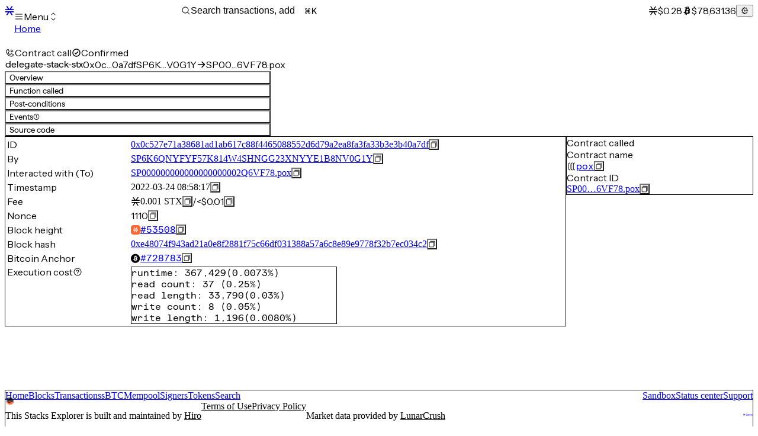

--- FILE ---
content_type: application/javascript; charset=utf-8
request_url: https://explorer.hiro.so/_next/static/chunks/3466-aba2c0dcea0c9972.js?dpl=dpl_HvZdEnnZbbSwm2zHSd4SMjN8EiPE
body_size: 2971
content:
try{let e="undefined"!=typeof window?window:"undefined"!=typeof global?global:"undefined"!=typeof globalThis?globalThis:"undefined"!=typeof self?self:{},t=(new e.Error).stack;t&&(e._sentryDebugIds=e._sentryDebugIds||{},e._sentryDebugIds[t]="78761512-aaa7-4a7f-afad-502dacbc4542",e._sentryDebugIdIdentifier="sentry-dbid-78761512-aaa7-4a7f-afad-502dacbc4542")}catch(e){}"use strict";(self.webpackChunk_N_E=self.webpackChunk_N_E||[]).push([[3466],{43435:(e,t,a)=>{a.d(t,{i:()=>i});var r=a(95362),l=a(91631),o=a(23620),n=a(75481);let i=e=>{let t=(0,o.useId)(),{getRootNode:a}=(0,n.w)(),i={id:t,getRootNode:a,...e},d=(0,l.zl)(r.Aq,i);return r.Ng(d,l._B)}},44517:(e,t,a)=>{a.d(t,{J:()=>m});var r=a(23620),l=a(38221);let o=new Map([["bold",r.createElement(r.Fragment,null,r.createElement("path",{d:"M232.49,80.49l-128,128a12,12,0,0,1-17,0l-56-56a12,12,0,1,1,17-17L96,183,215.51,63.51a12,12,0,0,1,17,17Z"}))],["duotone",r.createElement(r.Fragment,null,r.createElement("path",{d:"M232,56V200a16,16,0,0,1-16,16H40a16,16,0,0,1-16-16V56A16,16,0,0,1,40,40H216A16,16,0,0,1,232,56Z",opacity:"0.2"}),r.createElement("path",{d:"M205.66,85.66l-96,96a8,8,0,0,1-11.32,0l-40-40a8,8,0,0,1,11.32-11.32L104,164.69l90.34-90.35a8,8,0,0,1,11.32,11.32Z"}))],["fill",r.createElement(r.Fragment,null,r.createElement("path",{d:"M216,40H40A16,16,0,0,0,24,56V200a16,16,0,0,0,16,16H216a16,16,0,0,0,16-16V56A16,16,0,0,0,216,40ZM205.66,85.66l-96,96a8,8,0,0,1-11.32,0l-40-40a8,8,0,0,1,11.32-11.32L104,164.69l90.34-90.35a8,8,0,0,1,11.32,11.32Z"}))],["light",r.createElement(r.Fragment,null,r.createElement("path",{d:"M228.24,76.24l-128,128a6,6,0,0,1-8.48,0l-56-56a6,6,0,0,1,8.48-8.48L96,191.51,219.76,67.76a6,6,0,0,1,8.48,8.48Z"}))],["regular",r.createElement(r.Fragment,null,r.createElement("path",{d:"M229.66,77.66l-128,128a8,8,0,0,1-11.32,0l-56-56a8,8,0,0,1,11.32-11.32L96,188.69,218.34,66.34a8,8,0,0,1,11.32,11.32Z"}))],["thin",r.createElement(r.Fragment,null,r.createElement("path",{d:"M226.83,74.83l-128,128a4,4,0,0,1-5.66,0l-56-56a4,4,0,0,1,5.66-5.66L96,194.34,221.17,69.17a4,4,0,1,1,5.66,5.66Z"}))]]);var n=Object.defineProperty,i=Object.defineProperties,d=Object.getOwnPropertyDescriptors,p=Object.getOwnPropertySymbols,c=Object.prototype.hasOwnProperty,s=Object.prototype.propertyIsEnumerable,u=(e,t,a)=>t in e?n(e,t,{enumerable:!0,configurable:!0,writable:!0,value:a}):e[t]=a;let m=(0,r.forwardRef)((e,t)=>r.createElement(l.A,i(((e,t)=>{for(var a in t||(t={}))c.call(t,a)&&u(e,a,t[a]);if(p)for(var a of p(t))s.call(t,a)&&u(e,a,t[a]);return e})({ref:t},e),d({weights:o}))));m.displayName="Check"},61774:(e,t,a)=>{a.d(t,{G:()=>m});var r=a(23620),l=a(38221);let o=new Map([["bold",r.createElement(r.Fragment,null,r.createElement("path",{d:"M180,64H40A12,12,0,0,0,28,76V216a12,12,0,0,0,12,12H180a12,12,0,0,0,12-12V76A12,12,0,0,0,180,64ZM168,204H52V88H168ZM228,40V180a12,12,0,0,1-24,0V52H76a12,12,0,0,1,0-24H216A12,12,0,0,1,228,40Z"}))],["duotone",r.createElement(r.Fragment,null,r.createElement("path",{d:"M184,72V216H40V72Z",opacity:"0.2"}),r.createElement("path",{d:"M184,64H40a8,8,0,0,0-8,8V216a8,8,0,0,0,8,8H184a8,8,0,0,0,8-8V72A8,8,0,0,0,184,64Zm-8,144H48V80H176ZM224,40V184a8,8,0,0,1-16,0V48H72a8,8,0,0,1,0-16H216A8,8,0,0,1,224,40Z"}))],["fill",r.createElement(r.Fragment,null,r.createElement("path",{d:"M192,72V216a8,8,0,0,1-8,8H40a8,8,0,0,1-8-8V72a8,8,0,0,1,8-8H184A8,8,0,0,1,192,72Zm24-40H72a8,8,0,0,0,0,16H208V184a8,8,0,0,0,16,0V40A8,8,0,0,0,216,32Z"}))],["light",r.createElement(r.Fragment,null,r.createElement("path",{d:"M184,66H40a6,6,0,0,0-6,6V216a6,6,0,0,0,6,6H184a6,6,0,0,0,6-6V72A6,6,0,0,0,184,66Zm-6,144H46V78H178ZM222,40V184a6,6,0,0,1-12,0V46H72a6,6,0,0,1,0-12H216A6,6,0,0,1,222,40Z"}))],["regular",r.createElement(r.Fragment,null,r.createElement("path",{d:"M184,64H40a8,8,0,0,0-8,8V216a8,8,0,0,0,8,8H184a8,8,0,0,0,8-8V72A8,8,0,0,0,184,64Zm-8,144H48V80H176ZM224,40V184a8,8,0,0,1-16,0V48H72a8,8,0,0,1,0-16H216A8,8,0,0,1,224,40Z"}))],["thin",r.createElement(r.Fragment,null,r.createElement("path",{d:"M184,68H40a4,4,0,0,0-4,4V216a4,4,0,0,0,4,4H184a4,4,0,0,0,4-4V72A4,4,0,0,0,184,68Zm-4,144H44V76H180ZM220,40V184a4,4,0,0,1-8,0V44H72a4,4,0,0,1,0-8H216A4,4,0,0,1,220,40Z"}))]]);var n=Object.defineProperty,i=Object.defineProperties,d=Object.getOwnPropertyDescriptors,p=Object.getOwnPropertySymbols,c=Object.prototype.hasOwnProperty,s=Object.prototype.propertyIsEnumerable,u=(e,t,a)=>t in e?n(e,t,{enumerable:!0,configurable:!0,writable:!0,value:a}):e[t]=a;let m=(0,r.forwardRef)((e,t)=>r.createElement(l.A,i(((e,t)=>{for(var a in t||(t={}))c.call(t,a)&&u(e,a,t[a]);if(p)for(var a of p(t))s.call(t,a)&&u(e,a,t[a]);return e})({ref:t},e),d({weights:o}))));m.displayName="CopySimple"},81529:(e,t,a)=>{a.d(t,{oe:()=>j,RW:()=>A,D8:()=>x});var r=a(84168),l=a(21286),o=a(23620),n=a(35277),i=a(55696);let[d,p]=(0,a(72989).q)({name:"ClipboardContext",hookName:"useClipboardContext",providerName:"<ClipboardProvider />"}),c=(0,n.P)(),s=(0,o.forwardRef)((e,t)=>{let[{value:a},o]=c(e,["value"]),n=(0,l.v6)(a.getRootProps(),o);return(0,r.jsx)(d,{value:a,children:(0,r.jsx)(i.X.div,{ref:t,...n})})});s.displayName="ClipboardRootProvider";var u=a(43435);let m=(0,n.P)(),g=(0,o.forwardRef)((e,t)=>{let[a,o]=m(e,["defaultValue","id","ids","onStatusChange","onValueChange","timeout","value"]),n=(0,u.i)(a),p=(0,l.v6)(n.getRootProps(),o);return(0,r.jsx)(d,{value:n,children:(0,r.jsx)(i.X.div,{ref:t,...p})})});g.displayName="ClipboardRoot";let f=(0,o.forwardRef)((e,t)=>{let a=p(),o=(0,l.v6)(a.getTriggerProps(),e);return(0,r.jsx)(i.X.button,{...o,ref:t})});f.displayName="ClipboardTrigger";let b=(0,o.forwardRef)((e,t)=>{let a=p(),o=(0,l.v6)(a.getControlProps(),e);return(0,r.jsx)(i.X.div,{...o,ref:t})});b.displayName="ClipboardControl";let y=(0,o.forwardRef)((e,t)=>{let{children:a,copied:o,...n}=e,d=p(),c=(0,l.v6)(d.getIndicatorProps({copied:d.copied}),n);return(0,r.jsx)(i.X.div,{...c,ref:t,children:d.copied?o:a})});y.displayName="ClipboardIndicator";let v=(0,o.forwardRef)((e,t)=>{let a=p(),o=(0,l.v6)(a.getInputProps(),e);return(0,r.jsx)(i.X.input,{...o,ref:t})});v.displayName="ClipboardInput";let C=(0,o.forwardRef)((e,t)=>{let a=p(),o=(0,l.v6)(a.getLabelProps(),e);return(0,r.jsx)(i.X.label,{...o,ref:t})});C.displayName="ClipboardLabel";let h=(0,o.forwardRef)((e,t)=>{let a=p();return(0,r.jsx)(i.X.span,{...e,ref:t,children:e.children||a.value})});h.displayName="ClipboardValueText";var V=a(32434),E=a(32886);let{withProvider:w,withContext:P,useStyles:H,PropsProvider:O}=(0,V.c)({key:"clipboard"});w(s,"root",{forwardAsChild:!0});let A=w(g,"root",{forwardAsChild:!0}),x=P(f,"trigger",{forwardAsChild:!0});P(b,"control",{forwardAsChild:!0});let j=P(y,"indicator",{forwardAsChild:!0,defaultProps:{copied:(0,r.jsx)(E.Sr,{boxSize:"1em"}),children:(0,r.jsx)(E.Td,{boxSize:"1em"})}});P(v,"input",{forwardAsChild:!0}),P(C,"label",{forwardAsChild:!0}),P(h,"valueText",{forwardAsChild:!0})},95362:(e,t,a)=>{a.d(t,{Aq:()=>u,MI:()=>d,Ng:()=>s});var r=a(92670),l=a(35750),o=a(21286),n=a(40197),i=a(75634),d=(0,r.y)("clipboard").parts("root","control","trigger","indicator","input","label"),p=d.build(),c=e=>e.ids?.input??`clip:${e.id}:input`;function s(e,t){let{state:a,send:r,context:o,scope:n}=e,i=a.matches("copied");return{copied:i,value:o.get("value"),setValue(e){r({type:"VALUE.SET",value:e})},copy(){r({type:"COPY"})},getRootProps:()=>t.element({...p.root.attrs,"data-copied":(0,l.sE)(i),id:n.ids?.root??`clip:${n.id}`}),getLabelProps:()=>t.label({...p.label.attrs,htmlFor:c(n),"data-copied":(0,l.sE)(i),id:n.ids?.label??`clip:${n.id}:label`}),getControlProps:()=>t.element({...p.control.attrs,"data-copied":(0,l.sE)(i)}),getInputProps:()=>t.input({...p.input.attrs,defaultValue:o.get("value"),"data-copied":(0,l.sE)(i),readOnly:!0,"data-readonly":"true",id:c(n),onFocus(e){e.currentTarget.select()},onCopy(){r({type:"INPUT.COPY"})}}),getTriggerProps:()=>t.button({...p.trigger.attrs,type:"button","aria-label":i?"Copied to clipboard":"Copy to clipboard","data-copied":(0,l.sE)(i),onClick(){r({type:"COPY"})}}),getIndicatorProps:e=>t.element({...p.indicator.attrs,hidden:e.copied!==i})}}var u=(0,o.Op)({props:({props:e})=>({timeout:3e3,defaultValue:"",...e}),initialState:()=>"idle",context:({prop:e,bindable:t})=>({value:t(()=>({defaultValue:e("defaultValue"),value:e("value"),onChange(t){e("onValueChange")?.({value:t})}}))}),watch({track:e,context:t,action:a}){e([()=>t.get("value")],()=>{a(["syncInputElement"])})},on:{"VALUE.SET":{actions:["setValue"]},COPY:{target:"copied",actions:["copyToClipboard","invokeOnCopy"]}},states:{idle:{on:{"INPUT.COPY":{target:"copied",actions:["invokeOnCopy"]}}},copied:{effects:["waitForTimeout"],on:{"COPY.DONE":{target:"idle"},COPY:{target:"copied",actions:["copyToClipboard","invokeOnCopy"]},"INPUT.COPY":{actions:["invokeOnCopy"]}}}},implementations:{effects:{waitForTimeout:({prop:e,send:t})=>(0,n.bK)(()=>{t({type:"COPY.DONE"})},e("timeout"))},actions:{setValue({context:e,event:t}){e.set("value",t.value)},copyToClipboard({context:e,scope:t}){let a;a=e.get("value"),function(e,t){let a,r=e.defaultView||window;if(r.navigator.clipboard?.writeText!==void 0)return r.navigator.clipboard.writeText(t);if(!e.body)return Promise.reject(Error());let o=(Object.assign((a=e.createElement("pre")).style,{width:"1px",height:"1px",position:"fixed",top:"5px"}),a.textContent=t,a);e.body.appendChild(o),function(e){let t=(0,l.zk)(e).getSelection();if(null==t)return Promise.reject(Error());t.removeAllRanges();let a=e.ownerDocument,r=a.createRange();r.selectNodeContents(e),t.addRange(r),a.execCommand("copy"),t.removeAllRanges(),Promise.resolve()}(o),e.body.removeChild(o),Promise.resolve()}(t.getDoc(),a)},invokeOnCopy({prop:e}){e("onStatusChange")?.({copied:!0})},syncInputElement({context:e,scope:t}){let a=t.getById(c(t));a&&(0,l.U4)(a,e.get("value"))}}}}),m=(0,i.x)()(["getRootNode","id","ids","value","defaultValue","timeout","onStatusChange","onValueChange"]);(0,n.PM)(m);var g=(0,i.x)()(["copied"]);(0,n.PM)(g)}}]);

--- FILE ---
content_type: application/javascript; charset=utf-8
request_url: https://explorer.hiro.so/_next/static/chunks/707-2468d7b7ade13638.js?dpl=dpl_HvZdEnnZbbSwm2zHSd4SMjN8EiPE
body_size: 7983
content:
try{let e="undefined"!=typeof window?window:"undefined"!=typeof global?global:"undefined"!=typeof globalThis?globalThis:"undefined"!=typeof self?self:{},t=(new e.Error).stack;t&&(e._sentryDebugIds=e._sentryDebugIds||{},e._sentryDebugIds[t]="4edd01d0-a8d2-4eea-861b-6d860eabf002",e._sentryDebugIdIdentifier="sentry-dbid-4edd01d0-a8d2-4eea-861b-6d860eabf002")}catch(e){}"use strict";(self.webpackChunk_N_E=self.webpackChunk_N_E||[]).push([[707],{19042:(e,t,i)=>{i.d(t,{M:()=>h});var s=i(35750),n=new WeakMap,a=new WeakMap,o={},r=0,l=e=>e&&(e.host||l(e.parentNode)),d=new Set(["script","output","status","next-route-announcer"]),c=e=>(Array.isArray(e)?e[0]:e).ownerDocument.body;function h(e,t={}){let{defer:i=!0}=t,u=[];return u.push((i?e=>{let t=requestAnimationFrame(()=>e());return()=>cancelAnimationFrame(t)}:e=>e())(()=>{let t=("function"==typeof e?e():e).filter(Boolean);0!==t.length&&u.push(((e,t=c(e),i="data-aria-hidden",h=!0)=>{if(t)return((e,t)=>{let{parentNode:i,markerName:c,controlAttribute:h,followControlledElements:u=!0}=t,f=(Array.isArray(e)?e:[e]).map(e=>{if(i.contains(e))return e;let t=l(e);return t&&i.contains(t)?t:(console.error("[zag-js > ariaHidden] target",e,"in not contained inside",i,". Doing nothing"),null)}).filter(e=>!!e);o[c]||(o[c]=new WeakMap);let p=o[c],b=[],y=new Set,v=new Set(f),g=e=>{!e||y.has(e)||(y.add(e),g(e.parentNode))};f.forEach(e=>{g(e),u&&(0,s.sb)(e)&&(0,s.d)(e,e=>{g(e)})});let m=e=>{!e||v.has(e)||Array.prototype.forEach.call(e.children,e=>{if(y.has(e))m(e);else try{if(d.has(e.localName)||"status"===e.role||e.hasAttribute("aria-live")||e.matches("[data-live-announcer]"))return;let t=e.getAttribute(h),i="true"===t,s=(n.get(e)||0)+1,o=(p.get(e)||0)+1;n.set(e,s),p.set(e,o),b.push(e),1===s&&i&&a.set(e,!0),1===o&&e.setAttribute(c,""),i||e.setAttribute(h,"true")}catch(t){console.error("[zag-js > ariaHidden] cannot operate on ",e,t)}})};return m(i),y.clear(),r++,()=>{b.forEach(e=>{let t=n.get(e)-1,i=p.get(e)-1;n.set(e,t),p.set(e,i),t||(a.has(e)||e.removeAttribute(h),a.delete(e)),i||e.removeAttribute(c)}),--r||(n=new WeakMap,n=new WeakMap,a=new WeakMap,o={})}})(e,{parentNode:t,markerName:i,controlAttribute:"aria-hidden",followControlledElements:h})})(t))})),()=>{u.forEach(e=>e?.())}}},43473:(e,t,i)=>{i.d(t,{X:()=>f});var s=i(23620),n=i(38221);let a=new Map([["bold",s.createElement(s.Fragment,null,s.createElement("path",{d:"M208.49,191.51a12,12,0,0,1-17,17L128,145,64.49,208.49a12,12,0,0,1-17-17L111,128,47.51,64.49a12,12,0,0,1,17-17L128,111l63.51-63.52a12,12,0,0,1,17,17L145,128Z"}))],["duotone",s.createElement(s.Fragment,null,s.createElement("path",{d:"M216,56V200a16,16,0,0,1-16,16H56a16,16,0,0,1-16-16V56A16,16,0,0,1,56,40H200A16,16,0,0,1,216,56Z",opacity:"0.2"}),s.createElement("path",{d:"M205.66,194.34a8,8,0,0,1-11.32,11.32L128,139.31,61.66,205.66a8,8,0,0,1-11.32-11.32L116.69,128,50.34,61.66A8,8,0,0,1,61.66,50.34L128,116.69l66.34-66.35a8,8,0,0,1,11.32,11.32L139.31,128Z"}))],["fill",s.createElement(s.Fragment,null,s.createElement("path",{d:"M208,32H48A16,16,0,0,0,32,48V208a16,16,0,0,0,16,16H208a16,16,0,0,0,16-16V48A16,16,0,0,0,208,32ZM181.66,170.34a8,8,0,0,1-11.32,11.32L128,139.31,85.66,181.66a8,8,0,0,1-11.32-11.32L116.69,128,74.34,85.66A8,8,0,0,1,85.66,74.34L128,116.69l42.34-42.35a8,8,0,0,1,11.32,11.32L139.31,128Z"}))],["light",s.createElement(s.Fragment,null,s.createElement("path",{d:"M204.24,195.76a6,6,0,1,1-8.48,8.48L128,136.49,60.24,204.24a6,6,0,0,1-8.48-8.48L119.51,128,51.76,60.24a6,6,0,0,1,8.48-8.48L128,119.51l67.76-67.75a6,6,0,0,1,8.48,8.48L136.49,128Z"}))],["regular",s.createElement(s.Fragment,null,s.createElement("path",{d:"M205.66,194.34a8,8,0,0,1-11.32,11.32L128,139.31,61.66,205.66a8,8,0,0,1-11.32-11.32L116.69,128,50.34,61.66A8,8,0,0,1,61.66,50.34L128,116.69l66.34-66.35a8,8,0,0,1,11.32,11.32L139.31,128Z"}))],["thin",s.createElement(s.Fragment,null,s.createElement("path",{d:"M202.83,197.17a4,4,0,0,1-5.66,5.66L128,133.66,58.83,202.83a4,4,0,0,1-5.66-5.66L122.34,128,53.17,58.83a4,4,0,0,1,5.66-5.66L128,122.34l69.17-69.17a4,4,0,1,1,5.66,5.66L133.66,128Z"}))]]);var o=Object.defineProperty,r=Object.defineProperties,l=Object.getOwnPropertyDescriptors,d=Object.getOwnPropertySymbols,c=Object.prototype.hasOwnProperty,h=Object.prototype.propertyIsEnumerable,u=(e,t,i)=>t in e?o(e,t,{enumerable:!0,configurable:!0,writable:!0,value:i}):e[t]=i;let f=(0,s.forwardRef)((e,t)=>s.createElement(n.A,r(((e,t)=>{for(var i in t||(t={}))c.call(t,i)&&u(e,i,t[i]);if(d)for(var i of d(t))h.call(t,i)&&u(e,i,t[i]);return e})({ref:t},e),l({weights:a}))));f.displayName="X"},67266:(e,t,i)=>{i.d(t,{u:()=>c});var s,n=i(35750),a=i(80044),o=i(40197),r="layer:request-dismiss",l={layers:[],branches:[],count(){return this.layers.length},pointerBlockingLayers(){return this.layers.filter(e=>e.pointerBlocking)},topMostPointerBlockingLayer(){return[...this.pointerBlockingLayers()].slice(-1)[0]},hasPointerBlockingLayer(){return this.pointerBlockingLayers().length>0},isBelowPointerBlockingLayer(e){return this.indexOf(e)<(this.topMostPointerBlockingLayer()?this.indexOf(this.topMostPointerBlockingLayer()?.node):-1)},isTopMost(e){let t=this.layers[this.count()-1];return t?.node===e},getNestedLayers(e){return Array.from(this.layers).slice(this.indexOf(e)+1)},getLayersByType(e){return this.layers.filter(t=>t.type===e)},getNestedLayersByType(e,t){let i=this.indexOf(e);return -1===i?[]:this.layers.slice(i+1).filter(e=>e.type===t)},getParentLayerOfType(e,t){let i=this.indexOf(e);if(!(i<=0))return this.layers.slice(0,i).reverse().find(e=>e.type===t)},countNestedLayersOfType(e,t){return this.getNestedLayersByType(e,t).length},isInNestedLayer(e,t){return this.getNestedLayers(e).some(e=>(0,n.gR)(e.node,t))},isInBranch(e){return Array.from(this.branches).some(t=>(0,n.gR)(t,e))},add(e){this.layers.push(e),this.syncLayers()},addBranch(e){this.branches.push(e)},remove(e){let t=this.indexOf(e);t<0||(t<this.count()-1&&this.getNestedLayers(e).forEach(t=>l.dismiss(t.node,e)),this.layers.splice(t,1),this.syncLayers())},removeBranch(e){let t=this.branches.indexOf(e);t>=0&&this.branches.splice(t,1)},syncLayers(){this.layers.forEach((e,t)=>{e.node.style.setProperty("--layer-index",`${t}`),e.node.removeAttribute("data-nested"),e.node.removeAttribute("data-has-nested"),this.getParentLayerOfType(e.node,e.type)&&e.node.setAttribute("data-nested",e.type);let i=this.countNestedLayersOfType(e.node,e.type);i>0&&e.node.setAttribute("data-has-nested",e.type),e.node.style.setProperty("--nested-layer-count",`${i}`)})},indexOf(e){return this.layers.findIndex(t=>t.node===e)},dismiss(e,t){var i,s,n,a,o,l;let d,c=this.indexOf(e);if(-1===c)return;let h=this.layers[c];i=e,s=r,n=e=>{h.requestDismiss?.(e),e.defaultPrevented||h?.dismiss()},i.addEventListener(s,n,{once:!0}),a=e,o=r,l={originalLayer:e,targetLayer:t,originalIndex:c,targetIndex:t?this.indexOf(t):-1},d=new(a.ownerDocument.defaultView||window).CustomEvent(o,{cancelable:!0,bubbles:!0,detail:l}),a.dispatchEvent(d),this.syncLayers()},clear(){this.remove(this.layers[0].node)}};function d(){l.layers.forEach(({node:e})=>{e.style.pointerEvents=l.isBelowPointerBlockingLayer(e)?"none":"auto"})}function c(e,t){let{defer:i}=t,r=i?n.er:e=>e(),c=[];return c.push(r(()=>{let i=(0,o.Tn)(e)?e():e;c.push(function(e,t){var i,r;let c,h,{warnOnMissingNode:u=!0}=t;if(u&&!e)return void(0,o.R8)("[@zag-js/dismissable] node is `null` or `undefined`");if(!e)return;let{onDismiss:f,onRequestDismiss:p,pointerBlocking:b,exclude:y,debug:v,type:g="dialog"}=t;l.add({dismiss:f,node:e,type:g,pointerBlocking:b,requestDismiss:p}),d();let m=[b?(i=t.persistentElements,c=(0,n.YE)(e),h=[],l.hasPointerBlockingLayer()&&!c.body.hasAttribute("data-inert")&&(s=document.body.style.pointerEvents,queueMicrotask(()=>{c.body.style.pointerEvents="none",c.body.setAttribute("data-inert","")})),i?.forEach(e=>{let[t,i]=(0,n.xk)(()=>{let t=e();return(0,n.sb)(t)?t:null},{timeout:1e3});t.then(e=>h.push((0,n.eC)(e,{pointerEvents:"auto"}))),h.push(i)}),()=>{l.hasPointerBlockingLayer()||(queueMicrotask(()=>{c.body.style.pointerEvents=s,c.body.removeAttribute("data-inert"),0===c.body.style.length&&c.body.removeAttribute("style")}),h.forEach(e=>e()))}):void 0,(r=function(i){l.isTopMost(e)&&(t.onEscapeKeyDown?.(i),!i.defaultPrevented&&f&&(i.preventDefault(),f()))},(0,n.kn)((0,n.YE)(e),"keydown",e=>{"Escape"!==e.key||e.isComposing||r?.(e)},{capture:!0})),(0,a.$)(e,{exclude:function(i){if(!e)return!1;let s="function"==typeof y?y():y,a=Array.isArray(s)?s:[s],o=t.persistentElements?.map(e=>e()).filter(n.sb);return o&&a.push(...o),a.some(e=>(0,n.gR)(e,i))||l.isInNestedLayer(e,i)},onFocusOutside:function(e){let i=(0,n.wt)(e.detail.originalEvent);l.isInBranch(i)||(t.onFocusOutside?.(e),t.onInteractOutside?.(e),e.defaultPrevented||(v&&console.log("onFocusOutside:",e.detail.originalEvent),f?.()))},onPointerDownOutside:function(i){let s=(0,n.wt)(i.detail.originalEvent);l.isBelowPointerBlockingLayer(e)||l.isInBranch(s)||(t.onPointerDownOutside?.(i),t.onInteractOutside?.(i),i.defaultPrevented||(v&&console.log("onPointerDownOutside:",i.detail.originalEvent),f?.()))},defer:t.defer})];return()=>{l.remove(e),d(),e.style.pointerEvents="",m.forEach(e=>e?.())}}(i,t))})),()=>{c.forEach(e=>e?.())}}},72572:(e,t,i)=>{i.d(t,{o:()=>p});var s=i(35750),n=Object.defineProperty,a=(e,t,i)=>{let s;return(s="symbol"!=typeof t?t+"":t)in e?n(e,s,{enumerable:!0,configurable:!0,writable:!0,value:i}):e[s]=i},o={activateTrap(e,t){if(e.length>0){let i=e[e.length-1];i!==t&&i.pause()}let i=e.indexOf(t);-1===i||e.splice(i,1),e.push(t)},deactivateTrap(e,t){let i=e.indexOf(t);-1!==i&&e.splice(i,1),e.length>0&&e[e.length-1].unpause()}},r=[],l=class{constructor(e,t){a(this,"trapStack"),a(this,"config"),a(this,"doc"),a(this,"state",{containers:[],containerGroups:[],tabbableGroups:[],nodeFocusedBeforeActivation:null,mostRecentlyFocusedNode:null,active:!1,paused:!1,delayInitialFocusTimer:void 0,recentNavEvent:void 0}),a(this,"portalContainers",new Set),a(this,"listenerCleanups",[]),a(this,"handleFocus",e=>{let t=(0,s.wt)(e),i=this.findContainerIndex(t,e)>=0;if(i||(0,s.wz)(t))i&&(this.state.mostRecentlyFocusedNode=t);else{let t;e.stopImmediatePropagation();let i=!0;if(this.state.mostRecentlyFocusedNode)if((0,s.yT)(this.state.mostRecentlyFocusedNode)>0){let e=this.findContainerIndex(this.state.mostRecentlyFocusedNode),{tabbableNodes:s}=this.state.containerGroups[e];if(s.length>0){let e=s.findIndex(e=>e===this.state.mostRecentlyFocusedNode);e>=0&&(this.config.isKeyForward(this.state.recentNavEvent)?e+1<s.length&&(t=s[e+1],i=!1):e-1>=0&&(t=s[e-1],i=!1))}}else this.state.containerGroups.some(e=>e.tabbableNodes.some(e=>(0,s.yT)(e)>0))||(i=!1);else i=!1;i&&(t=this.findNextNavNode({target:this.state.mostRecentlyFocusedNode,isBackward:this.config.isKeyBackward(this.state.recentNavEvent)})),t?this.tryFocus(t):this.tryFocus(this.state.mostRecentlyFocusedNode||this.getInitialFocusNode())}this.state.recentNavEvent=void 0}),a(this,"handlePointerDown",e=>{let t=(0,s.wt)(e);this.findContainerIndex(t,e)>=0||(c(this.config.clickOutsideDeactivates,e)?this.deactivate({returnFocus:this.config.returnFocusOnDeactivate}):c(this.config.allowOutsideClick,e)||e.preventDefault())}),a(this,"handleClick",e=>{let t=(0,s.wt)(e);this.findContainerIndex(t,e)>=0||c(this.config.clickOutsideDeactivates,e)||c(this.config.allowOutsideClick,e)||(e.preventDefault(),e.stopImmediatePropagation())}),a(this,"handleTabKey",e=>{if(this.config.isKeyForward(e)||this.config.isKeyBackward(e)){this.state.recentNavEvent=e;let t=this.config.isKeyBackward(e),i=this.findNextNavNode({event:e,isBackward:t});i&&(d(e)&&e.preventDefault(),this.tryFocus(i))}}),a(this,"handleEscapeKey",e=>{h(e)&&!1!==c(this.config.escapeDeactivates,e)&&(e.preventDefault(),this.deactivate())}),a(this,"_mutationObserver"),a(this,"setupMutationObserver",()=>{let e=this.doc.defaultView||window;this._mutationObserver=new e.MutationObserver(e=>{e.some(e=>Array.from(e.removedNodes).some(e=>e===this.state.mostRecentlyFocusedNode))&&this.tryFocus(this.getInitialFocusNode()),e.some(e=>"attributes"===e.type&&("aria-controls"===e.attributeName||"aria-expanded"===e.attributeName)||"childList"===e.type&&e.addedNodes.length>0&&Array.from(e.addedNodes).some(e=>e.nodeType===Node.ELEMENT_NODE&&(!!(0,s.mX)(e)||!(!e.id||this.state.containers.some(t=>t.contains(e)))&&(0,s.PS)(e))))&&this.state.active&&!this.state.paused&&(this.updateTabbableNodes(),this.updatePortalContainers())})}),a(this,"updateObservedNodes",()=>{this._mutationObserver?.disconnect(),this.state.active&&!this.state.paused&&(this.state.containers.map(e=>{this._mutationObserver?.observe(e,{subtree:!0,childList:!0,attributes:!0,attributeFilter:["aria-controls","aria-expanded"]})}),this.portalContainers.forEach(e=>{this.observePortalContainer(e)}))}),a(this,"getInitialFocusNode",()=>{let e=this.getNodeForOption("initialFocus",{hasFallback:!0});if(!1===e)return!1;if(void 0===e||e&&!(0,s.tp)(e)){let t=(0,s.bq)(this.doc);if(t&&this.findContainerIndex(t)>=0)e=t;else{let t=this.state.tabbableGroups[0];e=t&&t.firstTabbableNode||this.getNodeForOption("fallbackFocus")}}else null===e&&(e=this.getNodeForOption("fallbackFocus"));if(!e)throw Error("Your focus-trap needs to have at least one focusable element");return e.isConnected||(e=this.getNodeForOption("fallbackFocus")),e}),a(this,"tryFocus",e=>{if(!1!==e&&e!==(0,s.bq)(this.doc)){if(!e||!e.focus)return void this.tryFocus(this.getInitialFocusNode());e.focus({preventScroll:!!this.config.preventScroll}),this.state.mostRecentlyFocusedNode=e,f(e)&&e.select()}}),a(this,"deactivate",e=>{if(!this.state.active)return this;let t={onDeactivate:this.config.onDeactivate,onPostDeactivate:this.config.onPostDeactivate,checkCanReturnFocus:this.config.checkCanReturnFocus,...e};clearTimeout(this.state.delayInitialFocusTimer),this.state.delayInitialFocusTimer=void 0,this.removeListeners(),this.state.active=!1,this.state.paused=!1,this.updateObservedNodes(),o.deactivateTrap(this.trapStack,this),this.portalContainers.clear();let i=this.getOption(t,"onDeactivate"),s=this.getOption(t,"onPostDeactivate"),n=this.getOption(t,"checkCanReturnFocus"),a=this.getOption(t,"returnFocus","returnFocusOnDeactivate");i?.();let r=()=>{u(()=>{if(a){let e=this.getReturnFocusNode(this.state.nodeFocusedBeforeActivation);this.tryFocus(e)}s?.()})};return a&&n?n(this.getReturnFocusNode(this.state.nodeFocusedBeforeActivation)).then(r,r):r(),this}),a(this,"pause",e=>{if(this.state.paused||!this.state.active)return this;let t=this.getOption(e,"onPause"),i=this.getOption(e,"onPostPause");return this.state.paused=!0,t?.(),this.removeListeners(),this.updateObservedNodes(),i?.(),this}),a(this,"unpause",e=>{if(!this.state.paused||!this.state.active)return this;let t=this.getOption(e,"onUnpause"),i=this.getOption(e,"onPostUnpause");return this.state.paused=!1,t?.(),this.updateTabbableNodes(),this.addListeners(),this.updateObservedNodes(),i?.(),this}),a(this,"updateContainerElements",e=>(this.state.containers=Array.isArray(e)?e.filter(Boolean):[e].filter(Boolean),this.state.active&&this.updateTabbableNodes(),this.updateObservedNodes(),this)),a(this,"getReturnFocusNode",e=>{let t=this.getNodeForOption("setReturnFocus",{params:[e]});return t||!1!==t&&e}),a(this,"getOption",(e,t,i)=>e&&void 0!==e[t]?e[t]:this.config[i||t]),a(this,"getNodeForOption",(e,{hasFallback:t=!1,params:i=[]}={})=>{let s=this.config[e];if("function"==typeof s&&(s=s(...i)),!0===s&&(s=void 0),!s){if(void 0===s||!1===s)return s;throw Error(`\`${e}\` was specified but was not a node, or did not return a node`)}let n=s;if("string"==typeof s){try{n=this.doc.querySelector(s)}catch(t){throw Error(`\`${e}\` appears to be an invalid selector; error="${t.message}"`)}if(!n&&!t)throw Error(`\`${e}\` as selector refers to no known node`)}return n}),a(this,"findNextNavNode",e=>{let{event:t,isBackward:i=!1}=e,n=e.target||(0,s.wt)(t);this.updateTabbableNodes();let a=null;if(this.state.tabbableGroups.length>0){let e=this.findContainerIndex(n,t),o=e>=0?this.state.containerGroups[e]:void 0;if(e<0)a=i?this.state.tabbableGroups[this.state.tabbableGroups.length-1].lastTabbableNode:this.state.tabbableGroups[0].firstTabbableNode;else if(i){let i=this.state.tabbableGroups.findIndex(({firstTabbableNode:e})=>n===e);if(i<0&&(o?.container===n||(0,s.tp)(n)&&!(0,s.AO)(n)&&!o?.nextTabbableNode(n,!1))&&(i=e),i>=0){let e=0===i?this.state.tabbableGroups.length-1:i-1,t=this.state.tabbableGroups[e];a=(0,s.yT)(n)>=0?t.lastTabbableNode:t.lastDomTabbableNode}else d(t)||(a=o?.nextTabbableNode(n,!1))}else{let i=this.state.tabbableGroups.findIndex(({lastTabbableNode:e})=>n===e);if(i<0&&(o?.container===n||(0,s.tp)(n)&&!(0,s.AO)(n)&&!o?.nextTabbableNode(n))&&(i=e),i>=0){let e=i===this.state.tabbableGroups.length-1?0:i+1,t=this.state.tabbableGroups[e];a=(0,s.yT)(n)>=0?t.firstTabbableNode:t.firstDomTabbableNode}else d(t)||(a=o?.nextTabbableNode(n))}}else a=this.getNodeForOption("fallbackFocus");return a}),this.trapStack=t.trapStack||r;const i={returnFocusOnDeactivate:!0,escapeDeactivates:!0,delayInitialFocus:!0,followControlledElements:!0,isKeyForward:e=>d(e)&&!e.shiftKey,isKeyBackward:e=>d(e)&&e.shiftKey,...t};this.doc=i.document||(0,s.YE)(Array.isArray(e)?e[0]:e),this.config=i,this.updateContainerElements(e),this.setupMutationObserver()}addPortalContainer(e){let t=e.parentElement;t&&!this.portalContainers.has(t)&&(this.portalContainers.add(t),this.state.active&&!this.state.paused&&this.observePortalContainer(t))}observePortalContainer(e){this._mutationObserver?.observe(e,{subtree:!0,childList:!0,attributes:!0,attributeFilter:["aria-controls","aria-expanded"]})}updatePortalContainers(){this.config.followControlledElements&&this.state.containers.forEach(e=>{(0,s.sV)(e).forEach(e=>{this.addPortalContainer(e)})})}get active(){return this.state.active}get paused(){return this.state.paused}findContainerIndex(e,t){let i="function"==typeof t?.composedPath?t.composedPath():void 0;return this.state.containerGroups.findIndex(({container:t,tabbableNodes:s})=>t.contains(e)||i?.includes(t)||s.find(t=>t===e)||this.isControlledElement(t,e))}isControlledElement(e,t){return!!this.config.followControlledElements&&(0,s.$5)(e,t)}updateTabbableNodes(){if(this.state.containerGroups=this.state.containers.map(e=>{let t=(0,s.j9)(e,{getShadowRoot:this.config.getShadowRoot}),i=(0,s.i7)(e,{getShadowRoot:this.config.getShadowRoot}),n=t[0],a=t[t.length-1],o=!1;for(let e=0;e<t.length;e++)if((0,s.yT)(t[e])>0){o=!0;break}return{container:e,tabbableNodes:t,focusableNodes:i,posTabIndexesFound:o,firstTabbableNode:n,lastTabbableNode:a,firstDomTabbableNode:n,lastDomTabbableNode:a,nextTabbableNode:function(e,n=!0){let a=t.indexOf(e);if(a>=0)return t[a+(n?1:-1)];let o=i.indexOf(e);if(!(o<0)){if(n){for(let e=o+1;e<i.length;e++)if((0,s.AO)(i[e]))return i[e]}else for(let e=o-1;e>=0;e--)if((0,s.AO)(i[e]))return i[e]}}}}),this.state.tabbableGroups=this.state.containerGroups.filter(e=>e.tabbableNodes.length>0),this.state.tabbableGroups.length<=0&&!this.getNodeForOption("fallbackFocus"))throw Error("Your focus-trap must have at least one container with at least one tabbable node in it at all times");if(this.state.containerGroups.find(e=>e.posTabIndexesFound)&&this.state.containerGroups.length>1)throw Error("At least one node with a positive tabindex was found in one of your focus-trap's multiple containers. Positive tabindexes are only supported in single-container focus-traps.")}addListeners(){if(this.state.active)return o.activateTrap(this.trapStack,this),this.state.delayInitialFocusTimer=this.config.delayInitialFocus?u(()=>{this.tryFocus(this.getInitialFocusNode())}):this.tryFocus(this.getInitialFocusNode()),this.listenerCleanups.push((0,s.kn)(this.doc,"focusin",this.handleFocus,!0),(0,s.kn)(this.doc,"mousedown",this.handlePointerDown,{capture:!0,passive:!1}),(0,s.kn)(this.doc,"touchstart",this.handlePointerDown,{capture:!0,passive:!1}),(0,s.kn)(this.doc,"click",this.handleClick,{capture:!0,passive:!1}),(0,s.kn)(this.doc,"keydown",this.handleTabKey,{capture:!0,passive:!1}),(0,s.kn)(this.doc,"keydown",this.handleEscapeKey)),this}removeListeners(){if(this.state.active)return this.listenerCleanups.forEach(e=>e()),this.listenerCleanups=[],this}activate(e){if(this.state.active)return this;let t=this.getOption(e,"onActivate"),i=this.getOption(e,"onPostActivate"),n=this.getOption(e,"checkCanFocusTrap");n||this.updateTabbableNodes(),this.state.active=!0,this.state.paused=!1,this.state.nodeFocusedBeforeActivation=(0,s.bq)(this.doc),t?.();let a=()=>{n&&this.updateTabbableNodes(),this.addListeners(),this.updateObservedNodes(),i?.()};return n?n(this.state.containers.concat()).then(a,a):a(),this}},d=e=>"Tab"===e.key,c=(e,...t)=>"function"==typeof e?e(...t):e,h=e=>!e.isComposing&&"Escape"===e.key,u=e=>setTimeout(e,0),f=e=>"input"===e.localName&&"select"in e&&"function"==typeof e.select;function p(e,t={}){let i,n=(0,s.er)(()=>{let n="function"==typeof e?e():e;if(n){i=new l(n,{escapeDeactivates:!1,allowOutsideClick:!0,preventScroll:!0,returnFocusOnDeactivate:!0,delayInitialFocus:!1,fallbackFocus:n,...t,document:(0,s.YE)(n)});try{i.activate()}catch{}}});return function(){i?.deactivate(),n()}}},80044:(e,t,i)=>{i.d(t,{$:()=>l});var s=i(35750),n=i(40197),a="pointerdown.outside",o="focus.outside";function r(e,t){if(!t||!("clientY"in e))return!1;let i=t.scrollHeight>t.clientHeight,s=i&&e.clientX>t.offsetLeft+t.clientWidth,n=t.scrollWidth>t.clientWidth,a=n&&e.clientY>t.offsetTop+t.clientHeight,o={x:t.offsetLeft,y:t.offsetTop,width:t.clientWidth+16*!!i,height:t.clientHeight+16*!!n},r={x:e.clientX,y:e.clientY};return o.y<=r.y&&r.y<=o.y+o.height&&o.x<=r.x&&r.x<=o.x+o.width&&(s||a)}function l(e,t){let{defer:i}=t,l=i?s.er:e=>e(),c=[];return c.push(l(()=>{let i="function"==typeof e?e():e;c.push(function(e,t){let i,l,{exclude:c,onFocusOutside:h,onPointerDownOutside:u,onInteractOutside:f,defer:p,followControlledElements:b=!0}=t;if(!e)return;let y=(0,s.YE)(e),v=(0,s.zk)(e),g=i={each(e){for(let t=0;t<v.frames?.length;t+=1){let i=v.frames[t];i&&e(i)}},addEventListener:(e,t,s)=>(i.each(i=>{try{i.document.addEventListener(e,t,s)}catch{}}),()=>{try{i.removeEventListener(e,t,s)}catch{}}),removeEventListener(e,t,s){i.each(i=>{try{i.document.removeEventListener(e,t,s)}catch{}})}},m=(l=null!=v.frameElement?v.parent:null,{addEventListener:(e,t,i)=>{try{l?.addEventListener(e,t,i)}catch{}return()=>{try{l?.removeEventListener(e,t,i)}catch{}}},removeEventListener:(e,t,i)=>{try{l?.removeEventListener(e,t,i)}catch{}}});function w(t,i){if(!(0,s.sb)(i)||!i.isConnected||(0,s.gR)(e,i)||function(e,t){if(!("clientY"in t)||!e)return!1;let i=e.getBoundingClientRect();return 0!==i.width&&0!==i.height&&i.top<=t.clientY&&t.clientY<=i.top+i.height&&i.left<=t.clientX&&t.clientX<=i.left+i.width}(e,t)||b&&(0,s.$5)(e,i))return!1;let n=y.querySelector(`[aria-controls="${e.id}"]`);return!(n&&r(t,(0,s.ob)(n)))&&!r(t,(0,s.ob)(e))&&!c?.(i)}let E=new Set,N=(0,s.Ng)(e?.getRootNode());function L(t){function i(i){let o=p&&!(0,s.CN)()?s.er:e=>e(),r=i??t,l=r?.composedPath?.()??[r?.target];o(()=>{let i=N?l[0]:(0,s.wt)(t);if(e&&w(t,i)){if(u||f){let t=(0,n.OK)(u,f);e.addEventListener(a,t,{once:!0})}d(e,a,{bubbles:!1,cancelable:!0,detail:{originalEvent:r,contextmenu:(0,s.fv)(r),focusable:function(e){for(let t of e)if((0,s.sb)(t)&&(0,s.tp)(t))return!0;return!1}(l),target:i}})}})}"touch"===t.pointerType?(E.forEach(e=>e()),E.add((0,s.kn)(y,"click",i,{once:!0})),E.add(m.addEventListener("click",i,{once:!0})),E.add(g.addEventListener("click",i,{once:!0}))):i()}let O=new Set,F=setTimeout(()=>{O.add((0,s.kn)(y,"pointerdown",L,!0)),O.add(m.addEventListener("pointerdown",L,!0)),O.add(g.addEventListener("pointerdown",L,!0))},0);function k(t){(p?s.er:e=>e())(()=>{let i=t?.composedPath?.()??[t?.target],a=N?i[0]:(0,s.wt)(t);if(e&&w(t,a)){if(h||f){let t=(0,n.OK)(h,f);e.addEventListener(o,t,{once:!0})}d(e,o,{bubbles:!1,cancelable:!0,detail:{originalEvent:t,contextmenu:!1,focusable:(0,s.tp)(a),target:a}})}})}return(0,s.CN)()||(O.add((0,s.kn)(y,"focusin",k,!0)),O.add(m.addEventListener("focusin",k,!0)),O.add(g.addEventListener("focusin",k,!0))),()=>{clearTimeout(F),E.forEach(e=>e()),O.forEach(e=>e())}}(i,t))})),()=>{c.forEach(e=>e?.())}}function d(e,t,i){let s=new(e.ownerDocument.defaultView||window).CustomEvent(t,i);return e.dispatchEvent(s)}},98342:(e,t,i)=>{i.d(t,{k:()=>o});var s=i(35750),n="data-scroll-lock";function a(e){let t=(0,s.L9)(e),i=t?.scrollbarGutter;return"stable"===i||i?.startsWith("stable ")===!0}function o(e){let t,i=e??document,o=i.defaultView??window,{documentElement:r,body:l}=i;if(l.hasAttribute(n))return;let d=a(r)||a(l),c=o.innerWidth-r.clientWidth;l.setAttribute(n,"");let h=Math.round(r.getBoundingClientRect().left)+r.scrollLeft?"paddingLeft":"paddingRight",u=[(0,s.$h)(r,"--scrollbar-width",`${c}px`),(0,s.aR)()?(()=>{let{scrollX:e,scrollY:t,visualViewport:i}=o,n=i?.offsetLeft??0,a=i?.offsetTop??0,r={position:"fixed",overflow:"hidden",top:`${-(t-Math.floor(a))}px`,left:`${-(e-Math.floor(n))}px`,right:"0"};!d&&c>0&&(r[h]=`${c}px`);let u=(0,s.eC)(l,r);return()=>{u?.(),o.scrollTo({left:e,top:t,behavior:"instant"})}})():(t={overflow:"hidden"},!d&&c>0&&(t[h]=`${c}px`),(0,s.eC)(l,t))];return()=>{u.forEach(e=>e?.()),l.removeAttribute(n)}}}}]);

--- FILE ---
content_type: application/javascript; charset=utf-8
request_url: https://explorer.hiro.so/_next/static/chunks/3938-854ae6032d1c3d91.js?dpl=dpl_HvZdEnnZbbSwm2zHSd4SMjN8EiPE
body_size: 71971
content:
try{let e="undefined"!=typeof window?window:"undefined"!=typeof global?global:"undefined"!=typeof globalThis?globalThis:"undefined"!=typeof self?self:{},t=(new e.Error).stack;t&&(e._sentryDebugIds=e._sentryDebugIds||{},e._sentryDebugIds[t]="10984c1a-4b0d-46fd-ab32-eeee6de4c729",e._sentryDebugIdIdentifier="sentry-dbid-10984c1a-4b0d-46fd-ab32-eeee6de4c729")}catch(e){}(self.webpackChunk_N_E=self.webpackChunk_N_E||[]).push([[3938],{306:function(e,t,r){"use strict";var n=this&&this.__importDefault||function(e){return e&&e.__esModule?e:{default:e}};Object.defineProperty(t,"__esModule",{value:!0}),t.WT=void 0;let s=r(88655),i=r(62362),o=r(44082),a=(0,n(r(32120)).default)("engine.io-client:webtransport");class c extends s.Transport{get name(){return"webtransport"}doOpen(){try{this._transport=new WebTransport(this.createUri("https"),this.opts.transportOptions[this.name])}catch(e){return this.emitReserved("error",e)}this._transport.closed.then(()=>{a("transport closed gracefully"),this.onClose()}).catch(e=>{a("transport closed due to %s",e),this.onError("webtransport error",e)}),this._transport.ready.then(()=>{this._transport.createBidirectionalStream().then(e=>{let t=(0,o.createPacketDecoderStream)(Number.MAX_SAFE_INTEGER,this.socket.binaryType),r=e.readable.pipeThrough(t).getReader(),n=(0,o.createPacketEncoderStream)();n.readable.pipeTo(e.writable),this._writer=n.writable.getWriter();let s=()=>{r.read().then(({done:e,value:t})=>{e?a("session is closed"):(a("received chunk: %o",t),this.onPacket(t),s())}).catch(e=>{a("an error occurred while reading: %s",e)})};s();let i={type:"open"};this.query.sid&&(i.data=`{"sid":"${this.query.sid}"}`),this._writer.write(i).then(()=>this.onOpen())})})}write(e){this.writable=!1;for(let t=0;t<e.length;t++){let r=e[t],n=t===e.length-1;this._writer.write(r).then(()=>{n&&(0,i.nextTick)(()=>{this.writable=!0,this.emitReserved("drain")},this.setTimeoutFn)})}}doClose(){var e;null==(e=this._transport)||e.close()}}t.WT=c},634:function(e){e.exports=function(e,t,r){r.updateLocale=function(e,t){var n=r.Ls[e];if(n)return(t?Object.keys(t):[]).forEach(function(e){n[e]=t[e]}),n}}},1713:(e,t,r)=>{"use strict";Object.defineProperty(t,"__esModule",{value:!0}),t.c32checkDecode=t.c32checkEncode=void 0;let n=r(71566),s=r(92310),i=r(89175);function o(e){let t=(0,n.sha256)((0,n.sha256)((0,s.hexToBytes)(e)));return(0,s.bytesToHex)(t.slice(0,4))}t.c32checkEncode=function(e,t){if(e<0||e>=32)throw Error("Invalid version (must be between 0 and 31)");if(!t.match(/^[0-9a-fA-F]*$/))throw Error("Invalid data (not a hex string)");(t=t.toLowerCase()).length%2!=0&&(t=`0${t}`);let r=e.toString(16);1===r.length&&(r=`0${r}`);let n=o(`${r}${t}`),s=(0,i.c32encode)(`${t}${n}`);return`${i.c32[e]}${s}`},t.c32checkDecode=function(e){e=(0,i.c32normalize)(e);let t=(0,i.c32decode)(e.slice(1)),r=e[0],n=i.c32.indexOf(r),s=t.slice(-8),a=n.toString(16);if(1===a.length&&(a=`0${a}`),o(`${a}${t.substring(0,t.length-8)}`)!==s)throw Error("Invalid c32check string: checksum mismatch");return[n,t.substring(0,t.length-8)]}},2972:function(e,t,r){"use strict";var n=this&&this.__importDefault||function(e){return e&&e.__esModule?e:{default:e}};Object.defineProperty(t,"__esModule",{value:!0}),t.Polling=void 0;let s=r(88655),i=r(93050),o=r(44082),a=(0,n(r(32120)).default)("engine.io-client:polling");class c extends s.Transport{constructor(){super(...arguments),this._polling=!1}get name(){return"polling"}doOpen(){this._poll()}pause(e){this.readyState="pausing";let t=()=>{a("paused"),this.readyState="paused",e()};if(this._polling||!this.writable){let e=0;this._polling&&(a("we are currently polling - waiting to pause"),e++,this.once("pollComplete",function(){a("pre-pause polling complete"),--e||t()})),this.writable||(a("we are currently writing - waiting to pause"),e++,this.once("drain",function(){a("pre-pause writing complete"),--e||t()}))}else t()}_poll(){a("polling"),this._polling=!0,this.doPoll(),this.emitReserved("poll")}onData(e){a("polling got data %s",e);let t=e=>{if("opening"===this.readyState&&"open"===e.type&&this.onOpen(),"close"===e.type)return this.onClose({description:"transport closed by the server"}),!1;this.onPacket(e)};(0,o.decodePayload)(e,this.socket.binaryType).forEach(t),"closed"!==this.readyState&&(this._polling=!1,this.emitReserved("pollComplete"),"open"===this.readyState?this._poll():a('ignoring poll - transport state "%s"',this.readyState))}doClose(){let e=()=>{a("writing close packet"),this.write([{type:"close"}])};"open"===this.readyState?(a("transport open - closing"),e()):(a("transport not open - deferring close"),this.once("open",e))}write(e){this.writable=!1,(0,o.encodePayload)(e,e=>{this.doWrite(e,()=>{this.writable=!0,this.emitReserved("drain")})})}uri(){let e=this.opts.secure?"https":"http",t=this.query||{};return!1!==this.opts.timestampRequests&&(t[this.opts.timestampParam]=(0,i.randomString)()),this.supportsBinary||t.sid||(t.b64=1),this.createUri(e,t)}}t.Polling=c},3504:(e,t,r)=>{"use strict";r.d(t,{A:()=>b,g:()=>g});var n=/^-?(?:\d+(?:\.\d*)?|\.\d+)(?:e[+-]?\d+)?$/i,s=Math.ceil,i=Math.floor,o="[BigNumber Error] ",a=o+"Number primitive has more than 15 significant digits: ",c=[1,10,100,1e3,1e4,1e5,1e6,1e7,1e8,1e9,1e10,1e11,1e12,1e13];function u(e){var t=0|e;return e>0||e===t?t:t-1}function l(e){for(var t,r,n=1,s=e.length,i=e[0]+"";n<s;){for(r=14-(t=e[n++]+"").length;r--;t="0"+t);i+=t}for(s=i.length;48===i.charCodeAt(--s););return i.slice(0,s+1||1)}function h(e,t){var r,n,s=e.c,i=t.c,o=e.s,a=t.s,c=e.e,u=t.e;if(!o||!a)return null;if(r=s&&!s[0],n=i&&!i[0],r||n)return r?n?0:-a:o;if(o!=a)return o;if(r=o<0,n=c==u,!s||!i)return n?0:!s^r?1:-1;if(!n)return c>u^r?1:-1;for(o=0,a=(c=s.length)<(u=i.length)?c:u;o<a;o++)if(s[o]!=i[o])return s[o]>i[o]^r?1:-1;return c==u?0:c>u^r?1:-1}function f(e,t,r,n){if(e<t||e>r||e!==i(e))throw Error(o+(n||"Argument")+("number"==typeof e?e<t||e>r?" out of range: ":" not an integer: ":" not a primitive number: ")+String(e))}function d(e){var t=e.c.length-1;return u(e.e/14)==t&&e.c[t]%2!=0}function p(e,t){return(e.length>1?e.charAt(0)+"."+e.slice(1):e)+(t<0?"e":"e+")+t}function y(e,t,r){var n,s;if(t<0){for(s=r+".";++t;s+=r);e=s+e}else if(n=e.length,++t>n){for(s=r,t-=n;--t;s+=r);e+=s}else t<n&&(e=e.slice(0,t)+"."+e.slice(t));return e}var g=function e(t){var r,g,b,m,v,w,x,_,E,k=M.prototype={constructor:M,toString:null,valueOf:null},S=new M(1),A=20,O=4,T=-7,C=21,B=-1e7,P=1e7,$=!1,j=1,R=0,F={prefix:"",groupSize:3,secondaryGroupSize:0,groupSeparator:",",decimalSeparator:".",fractionGroupSize:0,fractionGroupSeparator:"\xa0",suffix:""},I="0123456789abcdefghijklmnopqrstuvwxyz",L=!0;function M(e,t){var r,s,o,c,u,l,h,d,p=this;if(!(p instanceof M))return new M(e,t);if(null==t){if(e&&!0===e._isBigNumber){p.s=e.s,!e.c||e.e>P?p.c=p.e=null:e.e<B?p.c=[p.e=0]:(p.e=e.e,p.c=e.c.slice());return}if((l="number"==typeof e)&&0*e==0){if(p.s=1/e<0?(e=-e,-1):1,e===~~e){for(c=0,u=e;u>=10;u/=10,c++);c>P?p.c=p.e=null:(p.e=c,p.c=[e]);return}d=String(e)}else{if(!n.test(d=String(e)))return E(p,d,l);p.s=45==d.charCodeAt(0)?(d=d.slice(1),-1):1}(c=d.indexOf("."))>-1&&(d=d.replace(".","")),(u=d.search(/e/i))>0?(c<0&&(c=u),c+=+d.slice(u+1),d=d.substring(0,u)):c<0&&(c=d.length)}else{if(f(t,2,I.length,"Base"),10==t&&L)return H(p=new M(e),A+p.e+1,O);if(d=String(e),l="number"==typeof e){if(0*e!=0)return E(p,d,l,t);if(p.s=1/e<0?(d=d.slice(1),-1):1,M.DEBUG&&d.replace(/^0\.0*|\./,"").length>15)throw Error(a+e)}else p.s=45===d.charCodeAt(0)?(d=d.slice(1),-1):1;for(r=I.slice(0,t),c=u=0,h=d.length;u<h;u++)if(0>r.indexOf(s=d.charAt(u))){if("."==s){if(u>c){c=h;continue}}else if(!o&&(d==d.toUpperCase()&&(d=d.toLowerCase())||d==d.toLowerCase()&&(d=d.toUpperCase()))){o=!0,u=-1,c=0;continue}return E(p,String(e),l,t)}l=!1,(c=(d=_(d,t,10,p.s)).indexOf("."))>-1?d=d.replace(".",""):c=d.length}for(u=0;48===d.charCodeAt(u);u++);for(h=d.length;48===d.charCodeAt(--h););if(d=d.slice(u,++h)){if(h-=u,l&&M.DEBUG&&h>15&&(e>0x1fffffffffffff||e!==i(e)))throw Error(a+p.s*e);if((c=c-u-1)>P)p.c=p.e=null;else if(c<B)p.c=[p.e=0];else{if(p.e=c,p.c=[],u=(c+1)%14,c<0&&(u+=14),u<h){for(u&&p.c.push(+d.slice(0,u)),h-=14;u<h;)p.c.push(+d.slice(u,u+=14));u=14-(d=d.slice(u)).length}else u-=h;for(;u--;d+="0");p.c.push(+d)}}else p.c=[p.e=0]}function N(e,t,r,n){var s,i,o,a,c;if(null==r?r=O:f(r,0,8),!e.c)return e.toString();if(s=e.c[0],o=e.e,null==t)c=l(e.c),c=1==n||2==n&&(o<=T||o>=C)?p(c,o):y(c,o,"0");else if(i=(e=H(new M(e),t,r)).e,a=(c=l(e.c)).length,1==n||2==n&&(t<=i||i<=T)){for(;a<t;c+="0",a++);c=p(c,i)}else if(t-=o,c=y(c,i,"0"),i+1>a){if(--t>0)for(c+=".";t--;c+="0");}else if((t+=i-a)>0)for(i+1==a&&(c+=".");t--;c+="0");return e.s<0&&s?"-"+c:c}function U(e,t){for(var r,n,s=1,i=new M(e[0]);s<e.length;s++)(n=new M(e[s])).s&&(r=h(i,n))!==t&&(0!==r||i.s!==t)||(i=n);return i}function D(e,t,r){for(var n=1,s=t.length;!t[--s];t.pop());for(s=t[0];s>=10;s/=10,n++);return(r=n+14*r-1)>P?e.c=e.e=null:r<B?e.c=[e.e=0]:(e.e=r,e.c=t),e}function H(e,t,r,n){var o,a,u,l,h,f,d,p=e.c;if(p){e:{for(o=1,l=p[0];l>=10;l/=10,o++);if((a=t-o)<0)a+=14,u=t,d=i((h=p[f=0])/c[o-u-1]%10);else if((f=s((a+1)/14))>=p.length)if(n){for(;p.length<=f;p.push(0));h=d=0,o=1,a%=14,u=a-14+1}else break e;else{for(o=1,h=l=p[f];l>=10;l/=10,o++);a%=14,d=(u=a-14+o)<0?0:i(h/c[o-u-1]%10)}if(n=n||t<0||null!=p[f+1]||(u<0?h:h%c[o-u-1]),n=r<4?(d||n)&&(0==r||r==(e.s<0?3:2)):d>5||5==d&&(4==r||n||6==r&&(a>0?u>0?h/c[o-u]:0:p[f-1])%10&1||r==(e.s<0?8:7)),t<1||!p[0])return p.length=0,n?(t-=e.e+1,p[0]=c[(14-t%14)%14],e.e=-t||0):p[0]=e.e=0,e;if(0==a?(p.length=f,l=1,f--):(p.length=f+1,l=c[14-a],p[f]=u>0?i(h/c[o-u]%c[u])*l:0),n)for(;;)if(0==f){for(a=1,u=p[0];u>=10;u/=10,a++);for(u=p[0]+=l,l=1;u>=10;u/=10,l++);a!=l&&(e.e++,1e14==p[0]&&(p[0]=1));break}else{if(p[f]+=l,1e14!=p[f])break;p[f--]=0,l=1}for(a=p.length;0===p[--a];p.pop());}e.e>P?e.c=e.e=null:e.e<B&&(e.c=[e.e=0])}return e}function V(e){var t,r=e.e;return null===r?e.toString():(t=l(e.c),t=r<=T||r>=C?p(t,r):y(t,r,"0"),e.s<0?"-"+t:t)}return M.clone=e,M.ROUND_UP=0,M.ROUND_DOWN=1,M.ROUND_CEIL=2,M.ROUND_FLOOR=3,M.ROUND_HALF_UP=4,M.ROUND_HALF_DOWN=5,M.ROUND_HALF_EVEN=6,M.ROUND_HALF_CEIL=7,M.ROUND_HALF_FLOOR=8,M.EUCLID=9,M.config=M.set=function(e){var t,r;if(null!=e)if("object"==typeof e){if(e.hasOwnProperty(t="DECIMAL_PLACES")&&(f(r=e[t],0,1e9,t),A=r),e.hasOwnProperty(t="ROUNDING_MODE")&&(f(r=e[t],0,8,t),O=r),e.hasOwnProperty(t="EXPONENTIAL_AT")&&((r=e[t])&&r.pop?(f(r[0],-1e9,0,t),f(r[1],0,1e9,t),T=r[0],C=r[1]):(f(r,-1e9,1e9,t),T=-(C=r<0?-r:r))),e.hasOwnProperty(t="RANGE"))if((r=e[t])&&r.pop)f(r[0],-1e9,-1,t),f(r[1],1,1e9,t),B=r[0],P=r[1];else if(f(r,-1e9,1e9,t),r)B=-(P=r<0?-r:r);else throw Error(o+t+" cannot be zero: "+r);if(e.hasOwnProperty(t="CRYPTO"))if(!!(r=e[t])===r)if(r)if("undefined"!=typeof crypto&&crypto&&(crypto.getRandomValues||crypto.randomBytes))$=r;else throw $=!r,Error(o+"crypto unavailable");else $=r;else throw Error(o+t+" not true or false: "+r);if(e.hasOwnProperty(t="MODULO_MODE")&&(f(r=e[t],0,9,t),j=r),e.hasOwnProperty(t="POW_PRECISION")&&(f(r=e[t],0,1e9,t),R=r),e.hasOwnProperty(t="FORMAT"))if("object"==typeof(r=e[t]))F=r;else throw Error(o+t+" not an object: "+r);if(e.hasOwnProperty(t="ALPHABET")){if("string"!=typeof(r=e[t])||/^.?$|[+\-.\s]|(.).*\1/.test(r))throw Error(o+t+" invalid: "+r);L="0123456789"==r.slice(0,10),I=r}}else throw Error(o+"Object expected: "+e);return{DECIMAL_PLACES:A,ROUNDING_MODE:O,EXPONENTIAL_AT:[T,C],RANGE:[B,P],CRYPTO:$,MODULO_MODE:j,POW_PRECISION:R,FORMAT:F,ALPHABET:I}},M.isBigNumber=function(e){if(!e||!0!==e._isBigNumber)return!1;if(!M.DEBUG)return!0;var t,r,n=e.c,s=e.e,a=e.s;e:if("[object Array]"==({}).toString.call(n)){if((1===a||-1===a)&&s>=-1e9&&s<=1e9&&s===i(s)){if(0===n[0]){if(0===s&&1===n.length)return!0;break e}if((t=(s+1)%14)<1&&(t+=14),String(n[0]).length==t){for(t=0;t<n.length;t++)if((r=n[t])<0||r>=1e14||r!==i(r))break e;if(0!==r)return!0}}}else if(null===n&&null===s&&(null===a||1===a||-1===a))return!0;throw Error(o+"Invalid BigNumber: "+e)},M.maximum=M.max=function(){return U(arguments,-1)},M.minimum=M.min=function(){return U(arguments,1)},r=0x20000000000000*Math.random()&2097151?function(){return i(0x20000000000000*Math.random())}:function(){return(0x40000000*Math.random()|0)*8388608+(8388608*Math.random()|0)},M.random=function(e){var t,n,a,u,l,h=0,d=[],p=new M(S);if(null==e?e=A:f(e,0,1e9),u=s(e/14),$)if(crypto.getRandomValues){for(t=crypto.getRandomValues(new Uint32Array(u*=2));h<u;)(l=131072*t[h]+(t[h+1]>>>11))>=9e15?(n=crypto.getRandomValues(new Uint32Array(2)),t[h]=n[0],t[h+1]=n[1]):(d.push(l%1e14),h+=2);h=u/2}else if(crypto.randomBytes){for(t=crypto.randomBytes(u*=7);h<u;)(l=(31&t[h])*0x1000000000000+0x10000000000*t[h+1]+0x100000000*t[h+2]+0x1000000*t[h+3]+(t[h+4]<<16)+(t[h+5]<<8)+t[h+6])>=9e15?crypto.randomBytes(7).copy(t,h):(d.push(l%1e14),h+=7);h=u/7}else throw $=!1,Error(o+"crypto unavailable");if(!$)for(;h<u;)(l=r())<9e15&&(d[h++]=l%1e14);for(u=d[--h],e%=14,u&&e&&(l=c[14-e],d[h]=i(u/l)*l);0===d[h];d.pop(),h--);if(h<0)d=[a=0];else{for(a=-1;0===d[0];d.splice(0,1),a-=14);for(h=1,l=d[0];l>=10;l/=10,h++);h<14&&(a-=14-h)}return p.e=a,p.c=d,p},M.sum=function(){for(var e=1,t=arguments,r=new M(t[0]);e<t.length;)r=r.plus(t[e++]);return r},_=function(){var e="0123456789";function t(e,t,r,n){for(var s,i,o=[0],a=0,c=e.length;a<c;){for(i=o.length;i--;o[i]*=t);for(o[0]+=n.indexOf(e.charAt(a++)),s=0;s<o.length;s++)o[s]>r-1&&(null==o[s+1]&&(o[s+1]=0),o[s+1]+=o[s]/r|0,o[s]%=r)}return o.reverse()}return function(r,n,s,i,o){var a,c,u,h,f,d,p,g,b=r.indexOf("."),m=A,v=O;for(b>=0&&(h=R,R=0,r=r.replace(".",""),d=(g=new M(n)).pow(r.length-b),R=h,g.c=t(y(l(d.c),d.e,"0"),10,s,e),g.e=g.c.length),u=h=(p=t(r,n,s,o?(a=I,e):(a=e,I))).length;0==p[--h];p.pop());if(!p[0])return a.charAt(0);if(b<0?--u:(d.c=p,d.e=u,d.s=i,p=(d=x(d,g,m,v,s)).c,f=d.r,u=d.e),b=p[c=u+m+1],h=s/2,f=f||c<0||null!=p[c+1],f=v<4?(null!=b||f)&&(0==v||v==(d.s<0?3:2)):b>h||b==h&&(4==v||f||6==v&&1&p[c-1]||v==(d.s<0?8:7)),c<1||!p[0])r=f?y(a.charAt(1),-m,a.charAt(0)):a.charAt(0);else{if(p.length=c,f)for(--s;++p[--c]>s;)p[c]=0,c||(++u,p=[1].concat(p));for(h=p.length;!p[--h];);for(b=0,r="";b<=h;r+=a.charAt(p[b++]));r=y(r,u,a.charAt(0))}return r}}(),x=function(){function e(e,t,r){var n,s,i,o,a=0,c=e.length,u=t%1e7,l=t/1e7|0;for(e=e.slice();c--;)n=l*(i=e[c]%1e7)+(o=e[c]/1e7|0)*u,a=((s=u*i+n%1e7*1e7+a)/r|0)+(n/1e7|0)+l*o,e[c]=s%r;return a&&(e=[a].concat(e)),e}function t(e,t,r,n){var s,i;if(r!=n)i=r>n?1:-1;else for(s=i=0;s<r;s++)if(e[s]!=t[s]){i=e[s]>t[s]?1:-1;break}return i}function r(e,t,r,n){for(var s=0;r--;)e[r]-=s,s=+(e[r]<t[r]),e[r]=s*n+e[r]-t[r];for(;!e[0]&&e.length>1;e.splice(0,1));}return function(n,s,o,a,c){var l,h,f,d,p,y,g,b,m,v,w,x,_,E,k,S,A,O=n.s==s.s?1:-1,T=n.c,C=s.c;if(!T||!T[0]||!C||!C[0])return new M(!n.s||!s.s||(T?C&&T[0]==C[0]:!C)?NaN:T&&0==T[0]||!C?0*O:O/0);for(m=(b=new M(O)).c=[],O=o+(h=n.e-s.e)+1,c||(c=1e14,h=u(n.e/14)-u(s.e/14),O=O/14|0),f=0;C[f]==(T[f]||0);f++);if(C[f]>(T[f]||0)&&h--,O<0)m.push(1),d=!0;else{for(E=T.length,S=C.length,f=0,O+=2,(p=i(c/(C[0]+1)))>1&&(C=e(C,p,c),T=e(T,p,c),S=C.length,E=T.length),_=S,w=(v=T.slice(0,S)).length;w<S;v[w++]=0);A=[0].concat(A=C.slice()),k=C[0],C[1]>=c/2&&k++;do{if(p=0,(l=t(C,v,S,w))<0){if(x=v[0],S!=w&&(x=x*c+(v[1]||0)),(p=i(x/k))>1)for(p>=c&&(p=c-1),g=(y=e(C,p,c)).length,w=v.length;1==t(y,v,g,w);)p--,r(y,S<g?A:C,g,c),g=y.length,l=1;else 0==p&&(l=p=1),g=(y=C.slice()).length;if(g<w&&(y=[0].concat(y)),r(v,y,w,c),w=v.length,-1==l)for(;1>t(C,v,S,w);)p++,r(v,S<w?A:C,w,c),w=v.length}else 0===l&&(p++,v=[0]);m[f++]=p,v[0]?v[w++]=T[_]||0:(v=[T[_]],w=1)}while((_++<E||null!=v[0])&&O--);d=null!=v[0],m[0]||m.splice(0,1)}if(1e14==c){for(f=1,O=m[0];O>=10;O/=10,f++);H(b,o+(b.e=f+14*h-1)+1,a,d)}else b.e=h,b.r=+d;return b}}(),g=/^(-?)0([xbo])(?=\w[\w.]*$)/i,b=/^([^.]+)\.$/,m=/^\.([^.]+)$/,v=/^-?(Infinity|NaN)$/,w=/^\s*\+(?=[\w.])|^\s+|\s+$/g,E=function(e,t,r,n){var s,i=r?t:t.replace(w,"");if(v.test(i))e.s=isNaN(i)?null:i<0?-1:1;else{if(!r&&(i=i.replace(g,function(e,t,r){return s="x"==(r=r.toLowerCase())?16:"b"==r?2:8,n&&n!=s?e:t}),n&&(s=n,i=i.replace(b,"$1").replace(m,"0.$1")),t!=i))return new M(i,s);if(M.DEBUG)throw Error(o+"Not a"+(n?" base "+n:"")+" number: "+t);e.s=null}e.c=e.e=null},k.absoluteValue=k.abs=function(){var e=new M(this);return e.s<0&&(e.s=1),e},k.comparedTo=function(e,t){return h(this,new M(e,t))},k.decimalPlaces=k.dp=function(e,t){var r,n,s;if(null!=e)return f(e,0,1e9),null==t?t=O:f(t,0,8),H(new M(this),e+this.e+1,t);if(!(r=this.c))return null;if(n=((s=r.length-1)-u(this.e/14))*14,s=r[s])for(;s%10==0;s/=10,n--);return n<0&&(n=0),n},k.dividedBy=k.div=function(e,t){return x(this,new M(e,t),A,O)},k.dividedToIntegerBy=k.idiv=function(e,t){return x(this,new M(e,t),0,1)},k.exponentiatedBy=k.pow=function(e,t){var r,n,a,c,u,l,h,f,p,y=this;if((e=new M(e)).c&&!e.isInteger())throw Error(o+"Exponent not an integer: "+V(e));if(null!=t&&(t=new M(t)),l=e.e>14,!y.c||!y.c[0]||1==y.c[0]&&!y.e&&1==y.c.length||!e.c||!e.c[0])return p=new M(Math.pow(+V(y),l?e.s*(2-d(e)):+V(e))),t?p.mod(t):p;if(h=e.s<0,t){if(t.c?!t.c[0]:!t.s)return new M(NaN);(n=!h&&y.isInteger()&&t.isInteger())&&(y=y.mod(t))}else{if(e.e>9&&(y.e>0||y.e<-1||(0==y.e?y.c[0]>1||l&&y.c[1]>=24e7:y.c[0]<8e13||l&&y.c[0]<=9999975e7)))return c=y.s<0&&d(e)?-0:0,y.e>-1&&(c=1/c),new M(h?1/c:c);R&&(c=s(R/14+2))}for(l?(r=new M(.5),h&&(e.s=1),f=d(e)):f=(a=Math.abs(+V(e)))%2,p=new M(S);;){if(f){if(!(p=p.times(y)).c)break;c?p.c.length>c&&(p.c.length=c):n&&(p=p.mod(t))}if(a){if(0===(a=i(a/2)))break;f=a%2}else if(H(e=e.times(r),e.e+1,1),e.e>14)f=d(e);else{if(0==(a=+V(e)))break;f=a%2}y=y.times(y),c?y.c&&y.c.length>c&&(y.c.length=c):n&&(y=y.mod(t))}return n?p:(h&&(p=S.div(p)),t?p.mod(t):c?H(p,R,O,u):p)},k.integerValue=function(e){var t=new M(this);return null==e?e=O:f(e,0,8),H(t,t.e+1,e)},k.isEqualTo=k.eq=function(e,t){return 0===h(this,new M(e,t))},k.isFinite=function(){return!!this.c},k.isGreaterThan=k.gt=function(e,t){return h(this,new M(e,t))>0},k.isGreaterThanOrEqualTo=k.gte=function(e,t){return 1===(t=h(this,new M(e,t)))||0===t},k.isInteger=function(){return!!this.c&&u(this.e/14)>this.c.length-2},k.isLessThan=k.lt=function(e,t){return 0>h(this,new M(e,t))},k.isLessThanOrEqualTo=k.lte=function(e,t){return -1===(t=h(this,new M(e,t)))||0===t},k.isNaN=function(){return!this.s},k.isNegative=function(){return this.s<0},k.isPositive=function(){return this.s>0},k.isZero=function(){return!!this.c&&0==this.c[0]},k.minus=function(e,t){var r,n,s,i,o=this.s;if(t=(e=new M(e,t)).s,!o||!t)return new M(NaN);if(o!=t)return e.s=-t,this.plus(e);var a=this.e/14,c=e.e/14,l=this.c,h=e.c;if(!a||!c){if(!l||!h)return l?(e.s=-t,e):new M(h?this:NaN);if(!l[0]||!h[0])return h[0]?(e.s=-t,e):new M(l[0]?this:3==O?-0:0)}if(a=u(a),c=u(c),l=l.slice(),o=a-c){for((i=o<0)?(o=-o,s=l):(c=a,s=h),s.reverse(),t=o;t--;s.push(0));s.reverse()}else for(n=(i=(o=l.length)<(t=h.length))?o:t,o=t=0;t<n;t++)if(l[t]!=h[t]){i=l[t]<h[t];break}if(i&&(s=l,l=h,h=s,e.s=-e.s),(t=(n=h.length)-(r=l.length))>0)for(;t--;l[r++]=0);for(t=1e14-1;n>o;){if(l[--n]<h[n]){for(r=n;r&&!l[--r];l[r]=t);--l[r],l[n]+=1e14}l[n]-=h[n]}for(;0==l[0];l.splice(0,1),--c);return l[0]?D(e,l,c):(e.s=3==O?-1:1,e.c=[e.e=0],e)},k.modulo=k.mod=function(e,t){var r,n;return(e=new M(e,t),this.c&&e.s&&(!e.c||e.c[0]))?e.c&&(!this.c||this.c[0])?(9==j?(n=e.s,e.s=1,r=x(this,e,0,3),e.s=n,r.s*=n):r=x(this,e,0,j),(e=this.minus(r.times(e))).c[0]||1!=j||(e.s=this.s),e):new M(this):new M(NaN)},k.multipliedBy=k.times=function(e,t){var r,n,s,i,o,a,c,l,h,f,d,p,y,g=this.c,b=(e=new M(e,t)).c;if(!g||!b||!g[0]||!b[0])return this.s&&e.s&&(!g||g[0]||b)&&(!b||b[0]||g)?(e.s*=this.s,g&&b?(e.c=[0],e.e=0):e.c=e.e=null):e.c=e.e=e.s=null,e;for(n=u(this.e/14)+u(e.e/14),e.s*=this.s,(c=g.length)<(f=b.length)&&(y=g,g=b,b=y,s=c,c=f,f=s),s=c+f,y=[];s--;y.push(0));for(s=f;--s>=0;){for(r=0,d=b[s]%1e7,p=b[s]/1e7|0,i=s+(o=c);i>s;)a=p*(l=g[--o]%1e7)+(h=g[o]/1e7|0)*d,r=((l=d*l+a%1e7*1e7+y[i]+r)/1e14|0)+(a/1e7|0)+p*h,y[i--]=l%1e14;y[i]=r}return r?++n:y.splice(0,1),D(e,y,n)},k.negated=function(){var e=new M(this);return e.s=-e.s||null,e},k.plus=function(e,t){var r,n=this.s;if(t=(e=new M(e,t)).s,!n||!t)return new M(NaN);if(n!=t)return e.s=-t,this.minus(e);var s=this.e/14,i=e.e/14,o=this.c,a=e.c;if(!s||!i){if(!o||!a)return new M(n/0);if(!o[0]||!a[0])return a[0]?e:new M(o[0]?this:0*n)}if(s=u(s),i=u(i),o=o.slice(),n=s-i){for(n>0?(i=s,r=a):(n=-n,r=o),r.reverse();n--;r.push(0));r.reverse()}for((n=o.length)-(t=a.length)<0&&(r=a,a=o,o=r,t=n),n=0;t;)n=(o[--t]=o[t]+a[t]+n)/1e14|0,o[t]=1e14===o[t]?0:o[t]%1e14;return n&&(o=[n].concat(o),++i),D(e,o,i)},k.precision=k.sd=function(e,t){var r,n,s;if(null!=e&&!!e!==e)return f(e,1,1e9),null==t?t=O:f(t,0,8),H(new M(this),e,t);if(!(r=this.c))return null;if(n=14*(s=r.length-1)+1,s=r[s]){for(;s%10==0;s/=10,n--);for(s=r[0];s>=10;s/=10,n++);}return e&&this.e+1>n&&(n=this.e+1),n},k.shiftedBy=function(e){return f(e,-0x1fffffffffffff,0x1fffffffffffff),this.times("1e"+e)},k.squareRoot=k.sqrt=function(){var e,t,r,n,s,i=this.c,o=this.s,a=this.e,c=A+4,h=new M("0.5");if(1!==o||!i||!i[0])return new M(!o||o<0&&(!i||i[0])?NaN:i?this:1/0);if(0==(o=Math.sqrt(+V(this)))||o==1/0?(((t=l(i)).length+a)%2==0&&(t+="0"),o=Math.sqrt(+t),a=u((a+1)/2)-(a<0||a%2),r=new M(t=o==1/0?"5e"+a:(t=o.toExponential()).slice(0,t.indexOf("e")+1)+a)):r=new M(o+""),r.c[0]){for((o=(a=r.e)+c)<3&&(o=0);;)if(s=r,r=h.times(s.plus(x(this,s,c,1))),l(s.c).slice(0,o)===(t=l(r.c)).slice(0,o)){if(r.e<a&&--o,"9999"!=(t=t.slice(o-3,o+1))&&(n||"4999"!=t)){+t&&(+t.slice(1)||"5"!=t.charAt(0))||(H(r,r.e+A+2,1),e=!r.times(r).eq(this));break}if(!n&&(H(s,s.e+A+2,0),s.times(s).eq(this))){r=s;break}c+=4,o+=4,n=1}}return H(r,r.e+A+1,O,e)},k.toExponential=function(e,t){return null!=e&&(f(e,0,1e9),e++),N(this,e,t,1)},k.toFixed=function(e,t){return null!=e&&(f(e,0,1e9),e=e+this.e+1),N(this,e,t)},k.toFormat=function(e,t,r){var n;if(null==r)null!=e&&t&&"object"==typeof t?(r=t,t=null):e&&"object"==typeof e?(r=e,e=t=null):r=F;else if("object"!=typeof r)throw Error(o+"Argument not an object: "+r);if(n=this.toFixed(e,t),this.c){var s,i=n.split("."),a=+r.groupSize,c=+r.secondaryGroupSize,u=r.groupSeparator||"",l=i[0],h=i[1],f=this.s<0,d=f?l.slice(1):l,p=d.length;if(c&&(s=a,a=c,c=s,p-=s),a>0&&p>0){for(s=p%a||a,l=d.substr(0,s);s<p;s+=a)l+=u+d.substr(s,a);c>0&&(l+=u+d.slice(s)),f&&(l="-"+l)}n=h?l+(r.decimalSeparator||"")+((c=+r.fractionGroupSize)?h.replace(RegExp("\\d{"+c+"}\\B","g"),"$&"+(r.fractionGroupSeparator||"")):h):l}return(r.prefix||"")+n+(r.suffix||"")},k.toFraction=function(e){var t,r,n,s,i,a,u,h,f,d,p,y,g=this.c;if(null!=e&&(!(u=new M(e)).isInteger()&&(u.c||1!==u.s)||u.lt(S)))throw Error(o+"Argument "+(u.isInteger()?"out of range: ":"not an integer: ")+V(u));if(!g)return new M(this);for(t=new M(S),f=r=new M(S),n=h=new M(S),y=l(g),i=t.e=y.length-this.e-1,t.c[0]=c[(a=i%14)<0?14+a:a],e=!e||u.comparedTo(t)>0?i>0?t:f:u,a=P,P=1/0,u=new M(y),h.c[0]=0;d=x(u,t,0,1),1!=(s=r.plus(d.times(n))).comparedTo(e);)r=n,n=s,f=h.plus(d.times(s=f)),h=s,t=u.minus(d.times(s=t)),u=s;return s=x(e.minus(r),n,0,1),h=h.plus(s.times(f)),r=r.plus(s.times(n)),h.s=f.s=this.s,i*=2,p=1>x(f,n,i,O).minus(this).abs().comparedTo(x(h,r,i,O).minus(this).abs())?[f,n]:[h,r],P=a,p},k.toNumber=function(){return+V(this)},k.toPrecision=function(e,t){return null!=e&&f(e,1,1e9),N(this,e,t,2)},k.toString=function(e){var t,r=this,n=r.s,s=r.e;return null===s?n?(t="Infinity",n<0&&(t="-"+t)):t="NaN":(null==e?t=s<=T||s>=C?p(l(r.c),s):y(l(r.c),s,"0"):10===e&&L?t=y(l((r=H(new M(r),A+s+1,O)).c),r.e,"0"):(f(e,2,I.length,"Base"),t=_(y(l(r.c),s,"0"),10,e,n,!0)),n<0&&r.c[0]&&(t="-"+t)),t},k.valueOf=k.toJSON=function(){return V(this)},k._isBigNumber=!0,k[Symbol.toStringTag]="BigNumber",k[Symbol.for("nodejs.util.inspect.custom")]=k.valueOf,null!=t&&M.set(t),M}();let b=g},6340:e=>{function t(e,t,r,n){return Math.round(e/r)+" "+n+(t>=1.5*r?"s":"")}e.exports=function(e,r){r=r||{};var n,s,i,o,a=typeof e;if("string"===a&&e.length>0){var c=e;if(!((c=String(c)).length>100)){var u=/^(-?(?:\d+)?\.?\d+) *(milliseconds?|msecs?|ms|seconds?|secs?|s|minutes?|mins?|m|hours?|hrs?|h|days?|d|weeks?|w|years?|yrs?|y)?$/i.exec(c);if(u){var l=parseFloat(u[1]);switch((u[2]||"ms").toLowerCase()){case"years":case"year":case"yrs":case"yr":case"y":return 315576e5*l;case"weeks":case"week":case"w":return 6048e5*l;case"days":case"day":case"d":return 864e5*l;case"hours":case"hour":case"hrs":case"hr":case"h":return 36e5*l;case"minutes":case"minute":case"mins":case"min":case"m":return 6e4*l;case"seconds":case"second":case"secs":case"sec":case"s":return 1e3*l;case"milliseconds":case"millisecond":case"msecs":case"msec":case"ms":return l;default:break}}}return}if("number"===a&&isFinite(e)){return r.long?(s=Math.abs(n=e))>=864e5?t(n,s,864e5,"day"):s>=36e5?t(n,s,36e5,"hour"):s>=6e4?t(n,s,6e4,"minute"):s>=1e3?t(n,s,1e3,"second"):n+" ms":(o=Math.abs(i=e))>=864e5?Math.round(i/864e5)+"d":o>=36e5?Math.round(i/36e5)+"h":o>=6e4?Math.round(i/6e4)+"m":o>=1e3?Math.round(i/1e3)+"s":i+"ms"}throw Error("val is not a non-empty string or a valid number. val="+JSON.stringify(e))}},6613:(e,t)=>{"use strict";Object.defineProperty(t,"__esModule",{value:!0}),t.decode=t.encode=void 0;let r="ABCDEFGHIJKLMNOPQRSTUVWXYZabcdefghijklmnopqrstuvwxyz0123456789+/",n="undefined"==typeof Uint8Array?[]:new Uint8Array(256);for(let e=0;e<r.length;e++)n[r.charCodeAt(e)]=e;t.encode=e=>{let t=new Uint8Array(e),n,s=t.length,i="";for(n=0;n<s;n+=3)i+=r[t[n]>>2],i+=r[(3&t[n])<<4|t[n+1]>>4],i+=r[(15&t[n+1])<<2|t[n+2]>>6],i+=r[63&t[n+2]];return s%3==2?i=i.substring(0,i.length-1)+"=":s%3==1&&(i=i.substring(0,i.length-2)+"=="),i},t.decode=e=>{let t=.75*e.length,r=e.length,s,i=0,o,a,c,u;"="===e[e.length-1]&&(t--,"="===e[e.length-2]&&t--);let l=new ArrayBuffer(t),h=new Uint8Array(l);for(s=0;s<r;s+=4)o=n[e.charCodeAt(s)],a=n[e.charCodeAt(s+1)],c=n[e.charCodeAt(s+2)],u=n[e.charCodeAt(s+3)],h[i++]=o<<2|a>>4,h[i++]=(15&a)<<4|c>>2,h[i++]=(3&c)<<6|63&u;return l}},7146:(e,t,r)=>{"use strict";Object.defineProperty(t,"__esModule",{value:!0}),t.decodePacket=void 0;let n=r(46376),s=r(6613),i="function"==typeof ArrayBuffer;t.decodePacket=(e,t)=>{if("string"!=typeof e)return{type:"message",data:a(e,t)};let r=e.charAt(0);return"b"===r?{type:"message",data:o(e.substring(1),t)}:n.PACKET_TYPES_REVERSE[r]?e.length>1?{type:n.PACKET_TYPES_REVERSE[r],data:e.substring(1)}:{type:n.PACKET_TYPES_REVERSE[r]}:n.ERROR_PACKET};let o=(e,t)=>i?a((0,s.decode)(e),t):{base64:!0,data:e},a=(e,t)=>"blob"===t?e instanceof Blob?e:new Blob([e]):e instanceof ArrayBuffer?e:e.buffer},8363:(e,t,r)=>{"use strict";let n=r(54419),s=r(22358),i="function"==typeof Symbol&&"function"==typeof Symbol.for?Symbol.for("nodejs.util.inspect.custom"):null;function o(e){if(e>0x7fffffff)throw RangeError('The value "'+e+'" is invalid for option "size"');let t=new Uint8Array(e);return Object.setPrototypeOf(t,a.prototype),t}function a(e,t,r){if("number"==typeof e){if("string"==typeof t)throw TypeError('The "string" argument must be of type string. Received type number');return l(e)}return c(e,t,r)}function c(e,t,r){if("string"==typeof e){var n=e,s=t;if(("string"!=typeof s||""===s)&&(s="utf8"),!a.isEncoding(s))throw TypeError("Unknown encoding: "+s);let r=0|p(n,s),i=o(r),c=i.write(n,s);return c!==r&&(i=i.slice(0,c)),i}if(ArrayBuffer.isView(e)){var i=e;if(L(i,Uint8Array)){let e=new Uint8Array(i);return f(e.buffer,e.byteOffset,e.byteLength)}return h(i)}if(null==e)throw TypeError("The first argument must be one of type string, Buffer, ArrayBuffer, Array, or Array-like Object. Received type "+typeof e);if(L(e,ArrayBuffer)||e&&L(e.buffer,ArrayBuffer)||"undefined"!=typeof SharedArrayBuffer&&(L(e,SharedArrayBuffer)||e&&L(e.buffer,SharedArrayBuffer)))return f(e,t,r);if("number"==typeof e)throw TypeError('The "value" argument must not be of type number. Received type number');let c=e.valueOf&&e.valueOf();if(null!=c&&c!==e)return a.from(c,t,r);let u=function(e){if(a.isBuffer(e)){let t=0|d(e.length),r=o(t);return 0===r.length||e.copy(r,0,0,t),r}return void 0!==e.length?"number"!=typeof e.length||function(e){return e!=e}(e.length)?o(0):h(e):"Buffer"===e.type&&Array.isArray(e.data)?h(e.data):void 0}(e);if(u)return u;if("undefined"!=typeof Symbol&&null!=Symbol.toPrimitive&&"function"==typeof e[Symbol.toPrimitive])return a.from(e[Symbol.toPrimitive]("string"),t,r);throw TypeError("The first argument must be one of type string, Buffer, ArrayBuffer, Array, or Array-like Object. Received type "+typeof e)}function u(e){if("number"!=typeof e)throw TypeError('"size" argument must be of type number');if(e<0)throw RangeError('The value "'+e+'" is invalid for option "size"')}function l(e){return u(e),o(e<0?0:0|d(e))}function h(e){let t=e.length<0?0:0|d(e.length),r=o(t);for(let n=0;n<t;n+=1)r[n]=255&e[n];return r}function f(e,t,r){let n;if(t<0||e.byteLength<t)throw RangeError('"offset" is outside of buffer bounds');if(e.byteLength<t+(r||0))throw RangeError('"length" is outside of buffer bounds');return Object.setPrototypeOf(n=void 0===t&&void 0===r?new Uint8Array(e):void 0===r?new Uint8Array(e,t):new Uint8Array(e,t,r),a.prototype),n}function d(e){if(e>=0x7fffffff)throw RangeError("Attempt to allocate Buffer larger than maximum size: 0x7fffffff bytes");return 0|e}function p(e,t){if(a.isBuffer(e))return e.length;if(ArrayBuffer.isView(e)||L(e,ArrayBuffer))return e.byteLength;if("string"!=typeof e)throw TypeError('The "string" argument must be one of type string, Buffer, or ArrayBuffer. Received type '+typeof e);let r=e.length,n=arguments.length>2&&!0===arguments[2];if(!n&&0===r)return 0;let s=!1;for(;;)switch(t){case"ascii":case"latin1":case"binary":return r;case"utf8":case"utf-8":return R(e).length;case"ucs2":case"ucs-2":case"utf16le":case"utf-16le":return 2*r;case"hex":return r>>>1;case"base64":return F(e).length;default:if(s)return n?-1:R(e).length;t=(""+t).toLowerCase(),s=!0}}function y(e,t,r){let s=!1;if((void 0===t||t<0)&&(t=0),t>this.length||((void 0===r||r>this.length)&&(r=this.length),r<=0||(r>>>=0)<=(t>>>=0)))return"";for(e||(e="utf8");;)switch(e){case"hex":return function(e,t,r){let n=e.length;(!t||t<0)&&(t=0),(!r||r<0||r>n)&&(r=n);let s="";for(let n=t;n<r;++n)s+=M[e[n]];return s}(this,t,r);case"utf8":case"utf-8":return v(this,t,r);case"ascii":return function(e,t,r){let n="";r=Math.min(e.length,r);for(let s=t;s<r;++s)n+=String.fromCharCode(127&e[s]);return n}(this,t,r);case"latin1":case"binary":return function(e,t,r){let n="";r=Math.min(e.length,r);for(let s=t;s<r;++s)n+=String.fromCharCode(e[s]);return n}(this,t,r);case"base64":var i,o,a;return i=this,o=t,a=r,0===o&&a===i.length?n.fromByteArray(i):n.fromByteArray(i.slice(o,a));case"ucs2":case"ucs-2":case"utf16le":case"utf-16le":return function(e,t,r){let n=e.slice(t,r),s="";for(let e=0;e<n.length-1;e+=2)s+=String.fromCharCode(n[e]+256*n[e+1]);return s}(this,t,r);default:if(s)throw TypeError("Unknown encoding: "+e);e=(e+"").toLowerCase(),s=!0}}function g(e,t,r){let n=e[t];e[t]=e[r],e[r]=n}function b(e,t,r,n,s){var i;if(0===e.length)return -1;if("string"==typeof r?(n=r,r=0):r>0x7fffffff?r=0x7fffffff:r<-0x80000000&&(r=-0x80000000),(i=r*=1)!=i&&(r=s?0:e.length-1),r<0&&(r=e.length+r),r>=e.length)if(s)return -1;else r=e.length-1;else if(r<0)if(!s)return -1;else r=0;if("string"==typeof t&&(t=a.from(t,n)),a.isBuffer(t))return 0===t.length?-1:m(e,t,r,n,s);if("number"==typeof t){if(t&=255,"function"==typeof Uint8Array.prototype.indexOf)if(s)return Uint8Array.prototype.indexOf.call(e,t,r);else return Uint8Array.prototype.lastIndexOf.call(e,t,r);return m(e,[t],r,n,s)}throw TypeError("val must be string, number or Buffer")}function m(e,t,r,n,s){let i,o=1,a=e.length,c=t.length;if(void 0!==n&&("ucs2"===(n=String(n).toLowerCase())||"ucs-2"===n||"utf16le"===n||"utf-16le"===n)){if(e.length<2||t.length<2)return -1;o=2,a/=2,c/=2,r/=2}function u(e,t){return 1===o?e[t]:e.readUInt16BE(t*o)}if(s){let n=-1;for(i=r;i<a;i++)if(u(e,i)===u(t,-1===n?0:i-n)){if(-1===n&&(n=i),i-n+1===c)return n*o}else -1!==n&&(i-=i-n),n=-1}else for(r+c>a&&(r=a-c),i=r;i>=0;i--){let r=!0;for(let n=0;n<c;n++)if(u(e,i+n)!==u(t,n)){r=!1;break}if(r)return i}return -1}function v(e,t,r){r=Math.min(e.length,r);let n=[],s=t;for(;s<r;){let t=e[s],i=null,o=t>239?4:t>223?3:t>191?2:1;if(s+o<=r){let r,n,a,c;switch(o){case 1:t<128&&(i=t);break;case 2:(192&(r=e[s+1]))==128&&(c=(31&t)<<6|63&r)>127&&(i=c);break;case 3:r=e[s+1],n=e[s+2],(192&r)==128&&(192&n)==128&&(c=(15&t)<<12|(63&r)<<6|63&n)>2047&&(c<55296||c>57343)&&(i=c);break;case 4:r=e[s+1],n=e[s+2],a=e[s+3],(192&r)==128&&(192&n)==128&&(192&a)==128&&(c=(15&t)<<18|(63&r)<<12|(63&n)<<6|63&a)>65535&&c<1114112&&(i=c)}}null===i?(i=65533,o=1):i>65535&&(i-=65536,n.push(i>>>10&1023|55296),i=56320|1023&i),n.push(i),s+=o}var i=n;let o=i.length;if(o<=4096)return String.fromCharCode.apply(String,i);let a="",c=0;for(;c<o;)a+=String.fromCharCode.apply(String,i.slice(c,c+=4096));return a}function w(e,t,r){if(e%1!=0||e<0)throw RangeError("offset is not uint");if(e+t>r)throw RangeError("Trying to access beyond buffer length")}function x(e,t,r,n,s,i){if(!a.isBuffer(e))throw TypeError('"buffer" argument must be a Buffer instance');if(t>s||t<i)throw RangeError('"value" argument is out of bounds');if(r+n>e.length)throw RangeError("Index out of range")}function _(e,t,r,n,s){B(t,n,s,e,r,7);let i=Number(t&BigInt(0xffffffff));e[r++]=i,i>>=8,e[r++]=i,i>>=8,e[r++]=i,i>>=8,e[r++]=i;let o=Number(t>>BigInt(32)&BigInt(0xffffffff));return e[r++]=o,o>>=8,e[r++]=o,o>>=8,e[r++]=o,o>>=8,e[r++]=o,r}function E(e,t,r,n,s){B(t,n,s,e,r,7);let i=Number(t&BigInt(0xffffffff));e[r+7]=i,i>>=8,e[r+6]=i,i>>=8,e[r+5]=i,i>>=8,e[r+4]=i;let o=Number(t>>BigInt(32)&BigInt(0xffffffff));return e[r+3]=o,o>>=8,e[r+2]=o,o>>=8,e[r+1]=o,o>>=8,e[r]=o,r+8}function k(e,t,r,n,s,i){if(r+n>e.length||r<0)throw RangeError("Index out of range")}function S(e,t,r,n,i){return t*=1,r>>>=0,i||k(e,t,r,4,34028234663852886e22,-34028234663852886e22),s.write(e,t,r,n,23,4),r+4}function A(e,t,r,n,i){return t*=1,r>>>=0,i||k(e,t,r,8,17976931348623157e292,-17976931348623157e292),s.write(e,t,r,n,52,8),r+8}t.Buffer=a,t.SlowBuffer=function(e){return+e!=e&&(e=0),a.alloc(+e)},t.INSPECT_MAX_BYTES=50,t.kMaxLength=0x7fffffff,a.TYPED_ARRAY_SUPPORT=function(){try{let e=new Uint8Array(1),t={foo:function(){return 42}};return Object.setPrototypeOf(t,Uint8Array.prototype),Object.setPrototypeOf(e,t),42===e.foo()}catch(e){return!1}}(),a.TYPED_ARRAY_SUPPORT||"undefined"==typeof console||"function"!=typeof console.error||console.error("This browser lacks typed array (Uint8Array) support which is required by `buffer` v5.x. Use `buffer` v4.x if you require old browser support."),Object.defineProperty(a.prototype,"parent",{enumerable:!0,get:function(){if(a.isBuffer(this))return this.buffer}}),Object.defineProperty(a.prototype,"offset",{enumerable:!0,get:function(){if(a.isBuffer(this))return this.byteOffset}}),a.poolSize=8192,a.from=function(e,t,r){return c(e,t,r)},Object.setPrototypeOf(a.prototype,Uint8Array.prototype),Object.setPrototypeOf(a,Uint8Array),a.alloc=function(e,t,r){return(u(e),e<=0)?o(e):void 0!==t?"string"==typeof r?o(e).fill(t,r):o(e).fill(t):o(e)},a.allocUnsafe=function(e){return l(e)},a.allocUnsafeSlow=function(e){return l(e)},a.isBuffer=function(e){return null!=e&&!0===e._isBuffer&&e!==a.prototype},a.compare=function(e,t){if(L(e,Uint8Array)&&(e=a.from(e,e.offset,e.byteLength)),L(t,Uint8Array)&&(t=a.from(t,t.offset,t.byteLength)),!a.isBuffer(e)||!a.isBuffer(t))throw TypeError('The "buf1", "buf2" arguments must be one of type Buffer or Uint8Array');if(e===t)return 0;let r=e.length,n=t.length;for(let s=0,i=Math.min(r,n);s<i;++s)if(e[s]!==t[s]){r=e[s],n=t[s];break}return r<n?-1:+(n<r)},a.isEncoding=function(e){switch(String(e).toLowerCase()){case"hex":case"utf8":case"utf-8":case"ascii":case"latin1":case"binary":case"base64":case"ucs2":case"ucs-2":case"utf16le":case"utf-16le":return!0;default:return!1}},a.concat=function(e,t){let r;if(!Array.isArray(e))throw TypeError('"list" argument must be an Array of Buffers');if(0===e.length)return a.alloc(0);if(void 0===t)for(r=0,t=0;r<e.length;++r)t+=e[r].length;let n=a.allocUnsafe(t),s=0;for(r=0;r<e.length;++r){let t=e[r];if(L(t,Uint8Array))s+t.length>n.length?(a.isBuffer(t)||(t=a.from(t)),t.copy(n,s)):Uint8Array.prototype.set.call(n,t,s);else if(a.isBuffer(t))t.copy(n,s);else throw TypeError('"list" argument must be an Array of Buffers');s+=t.length}return n},a.byteLength=p,a.prototype._isBuffer=!0,a.prototype.swap16=function(){let e=this.length;if(e%2!=0)throw RangeError("Buffer size must be a multiple of 16-bits");for(let t=0;t<e;t+=2)g(this,t,t+1);return this},a.prototype.swap32=function(){let e=this.length;if(e%4!=0)throw RangeError("Buffer size must be a multiple of 32-bits");for(let t=0;t<e;t+=4)g(this,t,t+3),g(this,t+1,t+2);return this},a.prototype.swap64=function(){let e=this.length;if(e%8!=0)throw RangeError("Buffer size must be a multiple of 64-bits");for(let t=0;t<e;t+=8)g(this,t,t+7),g(this,t+1,t+6),g(this,t+2,t+5),g(this,t+3,t+4);return this},a.prototype.toString=function(){let e=this.length;return 0===e?"":0==arguments.length?v(this,0,e):y.apply(this,arguments)},a.prototype.toLocaleString=a.prototype.toString,a.prototype.equals=function(e){if(!a.isBuffer(e))throw TypeError("Argument must be a Buffer");return this===e||0===a.compare(this,e)},a.prototype.inspect=function(){let e="",r=t.INSPECT_MAX_BYTES;return e=this.toString("hex",0,r).replace(/(.{2})/g,"$1 ").trim(),this.length>r&&(e+=" ... "),"<Buffer "+e+">"},i&&(a.prototype[i]=a.prototype.inspect),a.prototype.compare=function(e,t,r,n,s){if(L(e,Uint8Array)&&(e=a.from(e,e.offset,e.byteLength)),!a.isBuffer(e))throw TypeError('The "target" argument must be one of type Buffer or Uint8Array. Received type '+typeof e);if(void 0===t&&(t=0),void 0===r&&(r=e?e.length:0),void 0===n&&(n=0),void 0===s&&(s=this.length),t<0||r>e.length||n<0||s>this.length)throw RangeError("out of range index");if(n>=s&&t>=r)return 0;if(n>=s)return -1;if(t>=r)return 1;if(t>>>=0,r>>>=0,n>>>=0,s>>>=0,this===e)return 0;let i=s-n,o=r-t,c=Math.min(i,o),u=this.slice(n,s),l=e.slice(t,r);for(let e=0;e<c;++e)if(u[e]!==l[e]){i=u[e],o=l[e];break}return i<o?-1:+(o<i)},a.prototype.includes=function(e,t,r){return -1!==this.indexOf(e,t,r)},a.prototype.indexOf=function(e,t,r){return b(this,e,t,r,!0)},a.prototype.lastIndexOf=function(e,t,r){return b(this,e,t,r,!1)},a.prototype.write=function(e,t,r,n){var s,i,o,a,c,u,l,h;if(void 0===t)n="utf8",r=this.length,t=0;else if(void 0===r&&"string"==typeof t)n=t,r=this.length,t=0;else if(isFinite(t))t>>>=0,isFinite(r)?(r>>>=0,void 0===n&&(n="utf8")):(n=r,r=void 0);else throw Error("Buffer.write(string, encoding, offset[, length]) is no longer supported");let f=this.length-t;if((void 0===r||r>f)&&(r=f),e.length>0&&(r<0||t<0)||t>this.length)throw RangeError("Attempt to write outside buffer bounds");n||(n="utf8");let d=!1;for(;;)switch(n){case"hex":return function(e,t,r,n){let s;r=Number(r)||0;let i=e.length-r;n?(n=Number(n))>i&&(n=i):n=i;let o=t.length;for(n>o/2&&(n=o/2),s=0;s<n;++s){var a;let n=parseInt(t.substr(2*s,2),16);if((a=n)!=a)break;e[r+s]=n}return s}(this,e,t,r);case"utf8":case"utf-8":return s=t,i=r,I(R(e,this.length-s),this,s,i);case"ascii":case"latin1":case"binary":return o=t,a=r,I(function(e){let t=[];for(let r=0;r<e.length;++r)t.push(255&e.charCodeAt(r));return t}(e),this,o,a);case"base64":return c=t,u=r,I(F(e),this,c,u);case"ucs2":case"ucs-2":case"utf16le":case"utf-16le":return l=t,h=r,I(function(e,t){let r,n,s=[];for(let i=0;i<e.length&&!((t-=2)<0);++i)n=(r=e.charCodeAt(i))>>8,s.push(r%256),s.push(n);return s}(e,this.length-l),this,l,h);default:if(d)throw TypeError("Unknown encoding: "+n);n=(""+n).toLowerCase(),d=!0}},a.prototype.toJSON=function(){return{type:"Buffer",data:Array.prototype.slice.call(this._arr||this,0)}},a.prototype.slice=function(e,t){let r=this.length;e=~~e,t=void 0===t?r:~~t,e<0?(e+=r)<0&&(e=0):e>r&&(e=r),t<0?(t+=r)<0&&(t=0):t>r&&(t=r),t<e&&(t=e);let n=this.subarray(e,t);return Object.setPrototypeOf(n,a.prototype),n},a.prototype.readUintLE=a.prototype.readUIntLE=function(e,t,r){e>>>=0,t>>>=0,r||w(e,t,this.length);let n=this[e],s=1,i=0;for(;++i<t&&(s*=256);)n+=this[e+i]*s;return n},a.prototype.readUintBE=a.prototype.readUIntBE=function(e,t,r){e>>>=0,t>>>=0,r||w(e,t,this.length);let n=this[e+--t],s=1;for(;t>0&&(s*=256);)n+=this[e+--t]*s;return n},a.prototype.readUint8=a.prototype.readUInt8=function(e,t){return e>>>=0,t||w(e,1,this.length),this[e]},a.prototype.readUint16LE=a.prototype.readUInt16LE=function(e,t){return e>>>=0,t||w(e,2,this.length),this[e]|this[e+1]<<8},a.prototype.readUint16BE=a.prototype.readUInt16BE=function(e,t){return e>>>=0,t||w(e,2,this.length),this[e]<<8|this[e+1]},a.prototype.readUint32LE=a.prototype.readUInt32LE=function(e,t){return e>>>=0,t||w(e,4,this.length),(this[e]|this[e+1]<<8|this[e+2]<<16)+0x1000000*this[e+3]},a.prototype.readUint32BE=a.prototype.readUInt32BE=function(e,t){return e>>>=0,t||w(e,4,this.length),0x1000000*this[e]+(this[e+1]<<16|this[e+2]<<8|this[e+3])},a.prototype.readBigUInt64LE=N(function(e){P(e>>>=0,"offset");let t=this[e],r=this[e+7];(void 0===t||void 0===r)&&$(e,this.length-8);let n=t+256*this[++e]+65536*this[++e]+0x1000000*this[++e],s=this[++e]+256*this[++e]+65536*this[++e]+0x1000000*r;return BigInt(n)+(BigInt(s)<<BigInt(32))}),a.prototype.readBigUInt64BE=N(function(e){P(e>>>=0,"offset");let t=this[e],r=this[e+7];(void 0===t||void 0===r)&&$(e,this.length-8);let n=0x1000000*t+65536*this[++e]+256*this[++e]+this[++e],s=0x1000000*this[++e]+65536*this[++e]+256*this[++e]+r;return(BigInt(n)<<BigInt(32))+BigInt(s)}),a.prototype.readIntLE=function(e,t,r){e>>>=0,t>>>=0,r||w(e,t,this.length);let n=this[e],s=1,i=0;for(;++i<t&&(s*=256);)n+=this[e+i]*s;return n>=(s*=128)&&(n-=Math.pow(2,8*t)),n},a.prototype.readIntBE=function(e,t,r){e>>>=0,t>>>=0,r||w(e,t,this.length);let n=t,s=1,i=this[e+--n];for(;n>0&&(s*=256);)i+=this[e+--n]*s;return i>=(s*=128)&&(i-=Math.pow(2,8*t)),i},a.prototype.readInt8=function(e,t){return(e>>>=0,t||w(e,1,this.length),128&this[e])?-((255-this[e]+1)*1):this[e]},a.prototype.readInt16LE=function(e,t){e>>>=0,t||w(e,2,this.length);let r=this[e]|this[e+1]<<8;return 32768&r?0xffff0000|r:r},a.prototype.readInt16BE=function(e,t){e>>>=0,t||w(e,2,this.length);let r=this[e+1]|this[e]<<8;return 32768&r?0xffff0000|r:r},a.prototype.readInt32LE=function(e,t){return e>>>=0,t||w(e,4,this.length),this[e]|this[e+1]<<8|this[e+2]<<16|this[e+3]<<24},a.prototype.readInt32BE=function(e,t){return e>>>=0,t||w(e,4,this.length),this[e]<<24|this[e+1]<<16|this[e+2]<<8|this[e+3]},a.prototype.readBigInt64LE=N(function(e){P(e>>>=0,"offset");let t=this[e],r=this[e+7];return(void 0===t||void 0===r)&&$(e,this.length-8),(BigInt(this[e+4]+256*this[e+5]+65536*this[e+6]+(r<<24))<<BigInt(32))+BigInt(t+256*this[++e]+65536*this[++e]+0x1000000*this[++e])}),a.prototype.readBigInt64BE=N(function(e){P(e>>>=0,"offset");let t=this[e],r=this[e+7];return(void 0===t||void 0===r)&&$(e,this.length-8),(BigInt((t<<24)+65536*this[++e]+256*this[++e]+this[++e])<<BigInt(32))+BigInt(0x1000000*this[++e]+65536*this[++e]+256*this[++e]+r)}),a.prototype.readFloatLE=function(e,t){return e>>>=0,t||w(e,4,this.length),s.read(this,e,!0,23,4)},a.prototype.readFloatBE=function(e,t){return e>>>=0,t||w(e,4,this.length),s.read(this,e,!1,23,4)},a.prototype.readDoubleLE=function(e,t){return e>>>=0,t||w(e,8,this.length),s.read(this,e,!0,52,8)},a.prototype.readDoubleBE=function(e,t){return e>>>=0,t||w(e,8,this.length),s.read(this,e,!1,52,8)},a.prototype.writeUintLE=a.prototype.writeUIntLE=function(e,t,r,n){if(e*=1,t>>>=0,r>>>=0,!n){let n=Math.pow(2,8*r)-1;x(this,e,t,r,n,0)}let s=1,i=0;for(this[t]=255&e;++i<r&&(s*=256);)this[t+i]=e/s&255;return t+r},a.prototype.writeUintBE=a.prototype.writeUIntBE=function(e,t,r,n){if(e*=1,t>>>=0,r>>>=0,!n){let n=Math.pow(2,8*r)-1;x(this,e,t,r,n,0)}let s=r-1,i=1;for(this[t+s]=255&e;--s>=0&&(i*=256);)this[t+s]=e/i&255;return t+r},a.prototype.writeUint8=a.prototype.writeUInt8=function(e,t,r){return e*=1,t>>>=0,r||x(this,e,t,1,255,0),this[t]=255&e,t+1},a.prototype.writeUint16LE=a.prototype.writeUInt16LE=function(e,t,r){return e*=1,t>>>=0,r||x(this,e,t,2,65535,0),this[t]=255&e,this[t+1]=e>>>8,t+2},a.prototype.writeUint16BE=a.prototype.writeUInt16BE=function(e,t,r){return e*=1,t>>>=0,r||x(this,e,t,2,65535,0),this[t]=e>>>8,this[t+1]=255&e,t+2},a.prototype.writeUint32LE=a.prototype.writeUInt32LE=function(e,t,r){return e*=1,t>>>=0,r||x(this,e,t,4,0xffffffff,0),this[t+3]=e>>>24,this[t+2]=e>>>16,this[t+1]=e>>>8,this[t]=255&e,t+4},a.prototype.writeUint32BE=a.prototype.writeUInt32BE=function(e,t,r){return e*=1,t>>>=0,r||x(this,e,t,4,0xffffffff,0),this[t]=e>>>24,this[t+1]=e>>>16,this[t+2]=e>>>8,this[t+3]=255&e,t+4},a.prototype.writeBigUInt64LE=N(function(e,t=0){return _(this,e,t,BigInt(0),BigInt("0xffffffffffffffff"))}),a.prototype.writeBigUInt64BE=N(function(e,t=0){return E(this,e,t,BigInt(0),BigInt("0xffffffffffffffff"))}),a.prototype.writeIntLE=function(e,t,r,n){if(e*=1,t>>>=0,!n){let n=Math.pow(2,8*r-1);x(this,e,t,r,n-1,-n)}let s=0,i=1,o=0;for(this[t]=255&e;++s<r&&(i*=256);)e<0&&0===o&&0!==this[t+s-1]&&(o=1),this[t+s]=(e/i|0)-o&255;return t+r},a.prototype.writeIntBE=function(e,t,r,n){if(e*=1,t>>>=0,!n){let n=Math.pow(2,8*r-1);x(this,e,t,r,n-1,-n)}let s=r-1,i=1,o=0;for(this[t+s]=255&e;--s>=0&&(i*=256);)e<0&&0===o&&0!==this[t+s+1]&&(o=1),this[t+s]=(e/i|0)-o&255;return t+r},a.prototype.writeInt8=function(e,t,r){return e*=1,t>>>=0,r||x(this,e,t,1,127,-128),e<0&&(e=255+e+1),this[t]=255&e,t+1},a.prototype.writeInt16LE=function(e,t,r){return e*=1,t>>>=0,r||x(this,e,t,2,32767,-32768),this[t]=255&e,this[t+1]=e>>>8,t+2},a.prototype.writeInt16BE=function(e,t,r){return e*=1,t>>>=0,r||x(this,e,t,2,32767,-32768),this[t]=e>>>8,this[t+1]=255&e,t+2},a.prototype.writeInt32LE=function(e,t,r){return e*=1,t>>>=0,r||x(this,e,t,4,0x7fffffff,-0x80000000),this[t]=255&e,this[t+1]=e>>>8,this[t+2]=e>>>16,this[t+3]=e>>>24,t+4},a.prototype.writeInt32BE=function(e,t,r){return e*=1,t>>>=0,r||x(this,e,t,4,0x7fffffff,-0x80000000),e<0&&(e=0xffffffff+e+1),this[t]=e>>>24,this[t+1]=e>>>16,this[t+2]=e>>>8,this[t+3]=255&e,t+4},a.prototype.writeBigInt64LE=N(function(e,t=0){return _(this,e,t,-BigInt("0x8000000000000000"),BigInt("0x7fffffffffffffff"))}),a.prototype.writeBigInt64BE=N(function(e,t=0){return E(this,e,t,-BigInt("0x8000000000000000"),BigInt("0x7fffffffffffffff"))}),a.prototype.writeFloatLE=function(e,t,r){return S(this,e,t,!0,r)},a.prototype.writeFloatBE=function(e,t,r){return S(this,e,t,!1,r)},a.prototype.writeDoubleLE=function(e,t,r){return A(this,e,t,!0,r)},a.prototype.writeDoubleBE=function(e,t,r){return A(this,e,t,!1,r)},a.prototype.copy=function(e,t,r,n){if(!a.isBuffer(e))throw TypeError("argument should be a Buffer");if(r||(r=0),n||0===n||(n=this.length),t>=e.length&&(t=e.length),t||(t=0),n>0&&n<r&&(n=r),n===r||0===e.length||0===this.length)return 0;if(t<0)throw RangeError("targetStart out of bounds");if(r<0||r>=this.length)throw RangeError("Index out of range");if(n<0)throw RangeError("sourceEnd out of bounds");n>this.length&&(n=this.length),e.length-t<n-r&&(n=e.length-t+r);let s=n-r;return this===e&&"function"==typeof Uint8Array.prototype.copyWithin?this.copyWithin(t,r,n):Uint8Array.prototype.set.call(e,this.subarray(r,n),t),s},a.prototype.fill=function(e,t,r,n){let s;if("string"==typeof e){if("string"==typeof t?(n=t,t=0,r=this.length):"string"==typeof r&&(n=r,r=this.length),void 0!==n&&"string"!=typeof n)throw TypeError("encoding must be a string");if("string"==typeof n&&!a.isEncoding(n))throw TypeError("Unknown encoding: "+n);if(1===e.length){let t=e.charCodeAt(0);("utf8"===n&&t<128||"latin1"===n)&&(e=t)}}else"number"==typeof e?e&=255:"boolean"==typeof e&&(e=Number(e));if(t<0||this.length<t||this.length<r)throw RangeError("Out of range index");if(r<=t)return this;if(t>>>=0,r=void 0===r?this.length:r>>>0,e||(e=0),"number"==typeof e)for(s=t;s<r;++s)this[s]=e;else{let i=a.isBuffer(e)?e:a.from(e,n),o=i.length;if(0===o)throw TypeError('The value "'+e+'" is invalid for argument "value"');for(s=0;s<r-t;++s)this[s+t]=i[s%o]}return this};let O={};function T(e,t,r){O[e]=class extends r{constructor(){super(),Object.defineProperty(this,"message",{value:t.apply(this,arguments),writable:!0,configurable:!0}),this.name=`${this.name} [${e}]`,this.stack,delete this.name}get code(){return e}set code(e){Object.defineProperty(this,"code",{configurable:!0,enumerable:!0,value:e,writable:!0})}toString(){return`${this.name} [${e}]: ${this.message}`}}}function C(e){let t="",r=e.length,n=+("-"===e[0]);for(;r>=n+4;r-=3)t=`_${e.slice(r-3,r)}${t}`;return`${e.slice(0,r)}${t}`}function B(e,t,r,n,s,i){if(e>r||e<t){let n,s="bigint"==typeof t?"n":"";throw n=i>3?0===t||t===BigInt(0)?`>= 0${s} and < 2${s} ** ${(i+1)*8}${s}`:`>= -(2${s} ** ${(i+1)*8-1}${s}) and < 2 ** ${(i+1)*8-1}${s}`:`>= ${t}${s} and <= ${r}${s}`,new O.ERR_OUT_OF_RANGE("value",n,e)}P(s,"offset"),(void 0===n[s]||void 0===n[s+i])&&$(s,n.length-(i+1))}function P(e,t){if("number"!=typeof e)throw new O.ERR_INVALID_ARG_TYPE(t,"number",e)}function $(e,t,r){if(Math.floor(e)!==e)throw P(e,r),new O.ERR_OUT_OF_RANGE(r||"offset","an integer",e);if(t<0)throw new O.ERR_BUFFER_OUT_OF_BOUNDS;throw new O.ERR_OUT_OF_RANGE(r||"offset",`>= ${+!!r} and <= ${t}`,e)}T("ERR_BUFFER_OUT_OF_BOUNDS",function(e){return e?`${e} is outside of buffer bounds`:"Attempt to access memory outside buffer bounds"},RangeError),T("ERR_INVALID_ARG_TYPE",function(e,t){return`The "${e}" argument must be of type number. Received type ${typeof t}`},TypeError),T("ERR_OUT_OF_RANGE",function(e,t,r){let n=`The value of "${e}" is out of range.`,s=r;return Number.isInteger(r)&&Math.abs(r)>0x100000000?s=C(String(r)):"bigint"==typeof r&&(s=String(r),(r>BigInt(2)**BigInt(32)||r<-(BigInt(2)**BigInt(32)))&&(s=C(s)),s+="n"),n+=` It must be ${t}. Received ${s}`},RangeError);let j=/[^+/0-9A-Za-z-_]/g;function R(e,t){let r;t=t||1/0;let n=e.length,s=null,i=[];for(let o=0;o<n;++o){if((r=e.charCodeAt(o))>55295&&r<57344){if(!s){if(r>56319||o+1===n){(t-=3)>-1&&i.push(239,191,189);continue}s=r;continue}if(r<56320){(t-=3)>-1&&i.push(239,191,189),s=r;continue}r=(s-55296<<10|r-56320)+65536}else s&&(t-=3)>-1&&i.push(239,191,189);if(s=null,r<128){if((t-=1)<0)break;i.push(r)}else if(r<2048){if((t-=2)<0)break;i.push(r>>6|192,63&r|128)}else if(r<65536){if((t-=3)<0)break;i.push(r>>12|224,r>>6&63|128,63&r|128)}else if(r<1114112){if((t-=4)<0)break;i.push(r>>18|240,r>>12&63|128,r>>6&63|128,63&r|128)}else throw Error("Invalid code point")}return i}function F(e){return n.toByteArray(function(e){if((e=(e=e.split("=")[0]).trim().replace(j,"")).length<2)return"";for(;e.length%4!=0;)e+="=";return e}(e))}function I(e,t,r,n){let s;for(s=0;s<n&&!(s+r>=t.length)&&!(s>=e.length);++s)t[s+r]=e[s];return s}function L(e,t){return e instanceof t||null!=e&&null!=e.constructor&&null!=e.constructor.name&&e.constructor.name===t.name}let M=function(){let e="0123456789abcdef",t=Array(256);for(let r=0;r<16;++r){let n=16*r;for(let s=0;s<16;++s)t[n+s]=e[r]+e[s]}return t}();function N(e){return"undefined"==typeof BigInt?U:e}function U(){throw Error("BigInt not supported")}},10618:(e,t,r)=>{"use strict";Object.defineProperty(t,"__esModule",{value:!0}),t.WebTransport=t.WebSocket=t.NodeWebSocket=t.XHR=t.NodeXHR=t.Fetch=t.nextTick=t.parse=t.installTimerFunctions=t.transports=t.TransportError=t.Transport=t.protocol=t.SocketWithUpgrade=t.SocketWithoutUpgrade=t.Socket=void 0;let n=r(91467);Object.defineProperty(t,"Socket",{enumerable:!0,get:function(){return n.Socket}});var s=r(91467);Object.defineProperty(t,"SocketWithoutUpgrade",{enumerable:!0,get:function(){return s.SocketWithoutUpgrade}}),Object.defineProperty(t,"SocketWithUpgrade",{enumerable:!0,get:function(){return s.SocketWithUpgrade}}),t.protocol=n.Socket.protocol;var i=r(88655);Object.defineProperty(t,"Transport",{enumerable:!0,get:function(){return i.Transport}}),Object.defineProperty(t,"TransportError",{enumerable:!0,get:function(){return i.TransportError}});var o=r(80919);Object.defineProperty(t,"transports",{enumerable:!0,get:function(){return o.transports}});var a=r(93050);Object.defineProperty(t,"installTimerFunctions",{enumerable:!0,get:function(){return a.installTimerFunctions}});var c=r(89091);Object.defineProperty(t,"parse",{enumerable:!0,get:function(){return c.parse}});var u=r(62362);Object.defineProperty(t,"nextTick",{enumerable:!0,get:function(){return u.nextTick}});var l=r(18729);Object.defineProperty(t,"Fetch",{enumerable:!0,get:function(){return l.Fetch}});var h=r(39759);Object.defineProperty(t,"NodeXHR",{enumerable:!0,get:function(){return h.XHR}});var f=r(39759);Object.defineProperty(t,"XHR",{enumerable:!0,get:function(){return f.XHR}});var d=r(57040);Object.defineProperty(t,"NodeWebSocket",{enumerable:!0,get:function(){return d.WS}});var p=r(57040);Object.defineProperty(t,"WebSocket",{enumerable:!0,get:function(){return p.WS}});var y=r(306);Object.defineProperty(t,"WebTransport",{enumerable:!0,get:function(){return y.WT}})},11097:(e,t,r)=>{"use strict";Object.defineProperty(t,"__esModule",{value:!0}),t.StacksApiSocketClient=void 0;let n=r(86727),s=r(44387);class i{constructor(e){e instanceof n.Socket?this.socket=e:this.socket=function(e){let t={...e?.socketOpts,query:{...e?.socketOpts?.query,subscriptions:Array.from(new Set(e?.subscriptions)).join(",")}};return t.transports||(t.transports=["websocket"]),(0,n.io)(function(e){let t;try{if(!(t=new URL(e)).protocol||!t.host)throw TypeError(`[ERR_INVALID_URL]: Invalid URL: ${e}`)}catch(e){throw console.error('Pass an absolute URL with a protocol/schema, e.g. "wss://example.com"'),e}return t}(e?.url??s.BASE_PATH).href,t)}(e)}static connect(e){return new i(e)}handleSubscription(e,t=!1,r){let n=this.socket.io.opts.query?.subscriptions,s=new Set(n?n.split(","):[]);return t?(this.socket.emit("subscribe",e,e=>{e&&console.error(`Error subscribing: ${e}`)}),s.add(e)):(this.socket.emit("unsubscribe",e),s.delete(e)),void 0===this.socket.io.opts.query&&(this.socket.io.opts.query={}),this.socket.io.opts.query.subscriptions=Array.from(s).join(","),{unsubscribe:()=>{r&&this.socket.off(e,r),this.handleSubscription(e,!1)}}}subscribeBlocks(e){return e&&this.socket.on("block",e),this.handleSubscription("block",!0,e)}unsubscribeBlocks(){this.handleSubscription("block",!1)}subscribeMicroblocks(e){return e&&this.socket.on("microblock",e),this.handleSubscription("microblock",!0,e)}unsubscribeMicroblocks(){this.handleSubscription("microblock",!1)}subscribeMempool(e){return e&&this.socket.on("mempool",e),this.handleSubscription("mempool",!0,e)}unsubscribeMempool(){this.handleSubscription("mempool",!1)}subscribeAddressTransactions(e,t){return t&&this.socket.on(`address-transaction:${e}`,t),this.handleSubscription(`address-transaction:${e}`,!0,t)}unsubscribeAddressTransactions(e){this.handleSubscription(`address-transaction:${e}`,!1)}subscribeAddressStxBalance(e,t){return t&&this.socket.on(`address-stx-balance:${e}`,t),this.handleSubscription(`address-stx-balance:${e}`,!0,t)}unsubscribeAddressStxBalance(e){this.handleSubscription(`address-stx-balance:${e}`,!1)}subscribeTransaction(e,t){return t&&this.socket.on(`transaction:${e}`,t),this.handleSubscription(`transaction:${e}`,!0,t)}unsubscribeTransaction(e){this.handleSubscription(`transaction:${e}`,!1)}subscribeNftEvent(e){return e&&this.socket.on("nft-event",e),this.handleSubscription("nft-event",!0,e)}unsubscribeNftEvent(){this.handleSubscription("nft-event",!1)}subscribeNftAssetEvent(e,t,r){return r&&this.socket.on(`nft-asset-event:${e}+${t}`,r),this.handleSubscription(`nft-asset-event:${e}+${t}`,!0,r)}unsubscribeNftAssetEvent(e,t){this.handleSubscription(`nft-asset-event:${e}+${t}`,!1)}subscribeNftCollectionEvent(e,t){return t&&this.socket.on(`nft-collection-event:${e}`,t),this.handleSubscription(`nft-collection-event:${e}`,!0,t)}unsubscribeNftCollectionEvent(e){this.handleSubscription(`nft-collection-event:${e}`,!1)}logEvents(){this.socket.on("connect",()=>console.log("socket connected")),this.socket.on("disconnect",e=>console.warn("disconnected",e)),this.socket.on("connect_error",e=>console.error("connect_error",e)),this.socket.on("block",e=>console.log("block",e)),this.socket.on("microblock",e=>console.log("microblock",e)),this.socket.on("mempool",e=>console.log("mempool",e)),this.socket.on("nft-event",e=>console.log("nft-event",e))}}t.StacksApiSocketClient=i},13996:(e,t,r)=>{"use strict";Object.defineProperty(t,"__esModule",{value:!0}),t.deconstructPacket=function(e){let t=[],r=e.data;return e.data=function e(t,r){if(!t)return t;if((0,n.isBinary)(t)){let e={_placeholder:!0,num:r.length};return r.push(t),e}if(Array.isArray(t)){let n=Array(t.length);for(let s=0;s<t.length;s++)n[s]=e(t[s],r);return n}if("object"==typeof t&&!(t instanceof Date)){let n={};for(let s in t)Object.prototype.hasOwnProperty.call(t,s)&&(n[s]=e(t[s],r));return n}return t}(r,t),e.attachments=t.length,{packet:e,buffers:t}},t.reconstructPacket=function(e,t){return e.data=function e(t,r){if(!t)return t;if(t&&!0===t._placeholder){if("number"==typeof t.num&&t.num>=0&&t.num<r.length)return r[t.num];throw Error("illegal attachments")}if(Array.isArray(t))for(let n=0;n<t.length;n++)t[n]=e(t[n],r);else if("object"==typeof t)for(let n in t)Object.prototype.hasOwnProperty.call(t,n)&&(t[n]=e(t[n],r));return t}(e.data,t),delete e.attachments,e};let n=r(63881)},18729:(e,t,r)=>{"use strict";Object.defineProperty(t,"__esModule",{value:!0}),t.Fetch=void 0;let n=r(2972);class s extends n.Polling{doPoll(){this._fetch().then(e=>{if(!e.ok)return this.onError("fetch read error",e.status,e);e.text().then(e=>this.onData(e))}).catch(e=>{this.onError("fetch read error",e)})}doWrite(e,t){this._fetch(e).then(e=>{if(!e.ok)return this.onError("fetch write error",e.status,e);t()}).catch(e=>{this.onError("fetch write error",e)})}_fetch(e){var t;let r=void 0!==e,n=new Headers(this.opts.extraHeaders);return r&&n.set("content-type","text/plain;charset=UTF-8"),null==(t=this.socket._cookieJar)||t.appendCookies(n),fetch(this.uri(),{method:r?"POST":"GET",body:r?e:null,headers:n,credentials:this.opts.withCredentials?"include":"omit"}).then(e=>{var t;return null==(t=this.socket._cookieJar)||t.parseCookies(e.headers.getSetCookie()),e})}}t.Fetch=s},18882:function(e,t,r){"use strict";var n=this&&this.__createBinding||(Object.create?function(e,t,r,n){void 0===n&&(n=r);var s=Object.getOwnPropertyDescriptor(t,r);(!s||("get"in s?!t.__esModule:s.writable||s.configurable))&&(s={enumerable:!0,get:function(){return t[r]}}),Object.defineProperty(e,n,s)}:function(e,t,r,n){void 0===n&&(n=r),e[n]=t[r]}),s=this&&this.__exportStar||function(e,t){for(var r in e)"default"===r||Object.prototype.hasOwnProperty.call(t,r)||n(t,e,r)};Object.defineProperty(t,"__esModule",{value:!0}),t.createClient=function(e){return(0,i.default)({baseUrl:o.BASE_PATH,...e})};let i=r(61450),o=r(44387);s(r(44387),t),s(r(11097),t),s(r(79935),t),s(r(61450),t)},19985:(e,t)=>{"use strict";function r(e){e=e||{},this.ms=e.min||100,this.max=e.max||1e4,this.factor=e.factor||2,this.jitter=e.jitter>0&&e.jitter<=1?e.jitter:0,this.attempts=0}Object.defineProperty(t,"__esModule",{value:!0}),t.Backoff=r,r.prototype.duration=function(){var e=this.ms*Math.pow(this.factor,this.attempts++);if(this.jitter){var t=Math.random(),r=Math.floor(t*this.jitter*e);e=(1&Math.floor(10*t))==0?e-r:e+r}return 0|Math.min(e,this.max)},r.prototype.reset=function(){this.attempts=0},r.prototype.setMin=function(e){this.ms=e},r.prototype.setMax=function(e){this.max=e},r.prototype.setJitter=function(e){this.jitter=e}},20162:(e,t,r)=>{"use strict";r.d(t,{D2:()=>d,EW:()=>u,SS:()=>a,Up:()=>p,_9:()=>h,dX:()=>c,hu:()=>f,nG:()=>o,t1:()=>l});var n=r(68007),s=r(93366),i=r(61917);let o={chainId:i.nU.Mainnet,transactionVersion:i.J_.Mainnet,peerNetworkId:i.Qp.Mainnet,magicBytes:"X2",bootAddress:"SP000000000000000000002Q6VF78",addressVersion:{singleSig:i.BY.MainnetSingleSig,multiSig:i.BY.MainnetMultiSig},client:{baseUrl:n.o3}},a={chainId:i.nU.Testnet,transactionVersion:i.J_.Testnet,peerNetworkId:i.Qp.Testnet,magicBytes:"T2",bootAddress:"ST000000000000000000002AMW42H",addressVersion:{singleSig:i.BY.TestnetSingleSig,multiSig:i.BY.TestnetMultiSig},client:{baseUrl:n.dT}},c={...a,addressVersion:{...a.addressVersion},magicBytes:"id",client:{baseUrl:n.Ze}},u={...c,addressVersion:{...c.addressVersion},client:{...c.client}},l=["mainnet","testnet","devnet","mocknet"];function h(e){switch(e){case"mainnet":return o;case"testnet":return a;case"devnet":return c;case"mocknet":return u;default:throw Error(`Unknown network name: ${e}`)}}function f(e){return"string"==typeof e?h(e):e}function d(e){return e&&(e=f(e))&&e.transactionVersion!==i.J_.Mainnet?"id"===e.magicBytes?n.Ze:n.dT:n.o3}function p(e){return e.client.fetch?e.client:{...e.client,fetch:(0,s.Hq)()}}},22358:(e,t)=>{t.read=function(e,t,r,n,s){var i,o,a=8*s-n-1,c=(1<<a)-1,u=c>>1,l=-7,h=r?s-1:0,f=r?-1:1,d=e[t+h];for(h+=f,i=d&(1<<-l)-1,d>>=-l,l+=a;l>0;i=256*i+e[t+h],h+=f,l-=8);for(o=i&(1<<-l)-1,i>>=-l,l+=n;l>0;o=256*o+e[t+h],h+=f,l-=8);if(0===i)i=1-u;else{if(i===c)return o?NaN:1/0*(d?-1:1);o+=Math.pow(2,n),i-=u}return(d?-1:1)*o*Math.pow(2,i-n)},t.write=function(e,t,r,n,s,i){var o,a,c,u=8*i-s-1,l=(1<<u)-1,h=l>>1,f=5960464477539062e-23*(23===s),d=n?0:i-1,p=n?1:-1,y=+(t<0||0===t&&1/t<0);for(isNaN(t=Math.abs(t))||t===1/0?(a=+!!isNaN(t),o=l):(o=Math.floor(Math.log(t)/Math.LN2),t*(c=Math.pow(2,-o))<1&&(o--,c*=2),o+h>=1?t+=f/c:t+=f*Math.pow(2,1-h),t*c>=2&&(o++,c/=2),o+h>=l?(a=0,o=l):o+h>=1?(a=(t*c-1)*Math.pow(2,s),o+=h):(a=t*Math.pow(2,h-1)*Math.pow(2,s),o=0));s>=8;e[r+d]=255&a,d+=p,a/=256,s-=8);for(o=o<<s|a,u+=s;u>0;e[r+d]=255&o,d+=p,o/=256,u-=8);e[r+d-p]|=128*y}},23450:function(e){e.exports=function(){"use strict";var e="millisecond",t="second",r="minute",n="hour",s="week",i="month",o="quarter",a="year",c="date",u="Invalid Date",l=/^(\d{4})[-/]?(\d{1,2})?[-/]?(\d{0,2})[Tt\s]*(\d{1,2})?:?(\d{1,2})?:?(\d{1,2})?[.:]?(\d+)?$/,h=/\[([^\]]+)]|Y{1,4}|M{1,4}|D{1,2}|d{1,4}|H{1,2}|h{1,2}|a|A|m{1,2}|s{1,2}|Z{1,2}|SSS/g,f=function(e,t,r){var n=String(e);return!n||n.length>=t?e:""+Array(t+1-n.length).join(r)+e},d="en",p={};p[d]={name:"en",weekdays:"Sunday_Monday_Tuesday_Wednesday_Thursday_Friday_Saturday".split("_"),months:"January_February_March_April_May_June_July_August_September_October_November_December".split("_"),ordinal:function(e){var t=["th","st","nd","rd"],r=e%100;return"["+e+(t[(r-20)%10]||t[r]||t[0])+"]"}};var y="$isDayjsObject",g=function(e){return e instanceof w||!(!e||!e[y])},b=function e(t,r,n){var s;if(!t)return d;if("string"==typeof t){var i=t.toLowerCase();p[i]&&(s=i),r&&(p[i]=r,s=i);var o=t.split("-");if(!s&&o.length>1)return e(o[0])}else{var a=t.name;p[a]=t,s=a}return!n&&s&&(d=s),s||!n&&d},m=function(e,t){if(g(e))return e.clone();var r="object"==typeof t?t:{};return r.date=e,r.args=arguments,new w(r)},v={s:f,z:function(e){var t=-e.utcOffset(),r=Math.abs(t);return(t<=0?"+":"-")+f(Math.floor(r/60),2,"0")+":"+f(r%60,2,"0")},m:function e(t,r){if(t.date()<r.date())return-e(r,t);var n=12*(r.year()-t.year())+(r.month()-t.month()),s=t.clone().add(n,i),o=r-s<0,a=t.clone().add(n+(o?-1:1),i);return+(-(n+(r-s)/(o?s-a:a-s))||0)},a:function(e){return e<0?Math.ceil(e)||0:Math.floor(e)},p:function(u){return({M:i,y:a,w:s,d:"day",D:c,h:n,m:r,s:t,ms:e,Q:o})[u]||String(u||"").toLowerCase().replace(/s$/,"")},u:function(e){return void 0===e}};v.l=b,v.i=g,v.w=function(e,t){return m(e,{locale:t.$L,utc:t.$u,x:t.$x,$offset:t.$offset})};var w=function(){function f(e){this.$L=b(e.locale,null,!0),this.parse(e),this.$x=this.$x||e.x||{},this[y]=!0}var d=f.prototype;return d.parse=function(e){this.$d=function(e){var t=e.date,r=e.utc;if(null===t)return new Date(NaN);if(v.u(t))return new Date;if(t instanceof Date)return new Date(t);if("string"==typeof t&&!/Z$/i.test(t)){var n=t.match(l);if(n){var s=n[2]-1||0,i=(n[7]||"0").substring(0,3);return r?new Date(Date.UTC(n[1],s,n[3]||1,n[4]||0,n[5]||0,n[6]||0,i)):new Date(n[1],s,n[3]||1,n[4]||0,n[5]||0,n[6]||0,i)}}return new Date(t)}(e),this.init()},d.init=function(){var e=this.$d;this.$y=e.getFullYear(),this.$M=e.getMonth(),this.$D=e.getDate(),this.$W=e.getDay(),this.$H=e.getHours(),this.$m=e.getMinutes(),this.$s=e.getSeconds(),this.$ms=e.getMilliseconds()},d.$utils=function(){return v},d.isValid=function(){return this.$d.toString()!==u},d.isSame=function(e,t){var r=m(e);return this.startOf(t)<=r&&r<=this.endOf(t)},d.isAfter=function(e,t){return m(e)<this.startOf(t)},d.isBefore=function(e,t){return this.endOf(t)<m(e)},d.$g=function(e,t,r){return v.u(e)?this[t]:this.set(r,e)},d.unix=function(){return Math.floor(this.valueOf()/1e3)},d.valueOf=function(){return this.$d.getTime()},d.startOf=function(e,o){var u=this,l=!!v.u(o)||o,h=v.p(e),f=function(e,t){var r=v.w(u.$u?Date.UTC(u.$y,t,e):new Date(u.$y,t,e),u);return l?r:r.endOf("day")},d=function(e,t){return v.w(u.toDate()[e].apply(u.toDate("s"),(l?[0,0,0,0]:[23,59,59,999]).slice(t)),u)},p=this.$W,y=this.$M,g=this.$D,b="set"+(this.$u?"UTC":"");switch(h){case a:return l?f(1,0):f(31,11);case i:return l?f(1,y):f(0,y+1);case s:var m=this.$locale().weekStart||0,w=(p<m?p+7:p)-m;return f(l?g-w:g+(6-w),y);case"day":case c:return d(b+"Hours",0);case n:return d(b+"Minutes",1);case r:return d(b+"Seconds",2);case t:return d(b+"Milliseconds",3);default:return this.clone()}},d.endOf=function(e){return this.startOf(e,!1)},d.$set=function(s,o){var u,l=v.p(s),h="set"+(this.$u?"UTC":""),f=((u={}).day=h+"Date",u[c]=h+"Date",u[i]=h+"Month",u[a]=h+"FullYear",u[n]=h+"Hours",u[r]=h+"Minutes",u[t]=h+"Seconds",u[e]=h+"Milliseconds",u)[l],d="day"===l?this.$D+(o-this.$W):o;if(l===i||l===a){var p=this.clone().set(c,1);p.$d[f](d),p.init(),this.$d=p.set(c,Math.min(this.$D,p.daysInMonth())).$d}else f&&this.$d[f](d);return this.init(),this},d.set=function(e,t){return this.clone().$set(e,t)},d.get=function(e){return this[v.p(e)]()},d.add=function(e,o){var c,u=this;e=Number(e);var l=v.p(o),h=function(t){var r=m(u);return v.w(r.date(r.date()+Math.round(t*e)),u)};if(l===i)return this.set(i,this.$M+e);if(l===a)return this.set(a,this.$y+e);if("day"===l)return h(1);if(l===s)return h(7);var f=((c={})[r]=6e4,c[n]=36e5,c[t]=1e3,c)[l]||1,d=this.$d.getTime()+e*f;return v.w(d,this)},d.subtract=function(e,t){return this.add(-1*e,t)},d.format=function(e){var t=this,r=this.$locale();if(!this.isValid())return r.invalidDate||u;var n=e||"YYYY-MM-DDTHH:mm:ssZ",s=v.z(this),i=this.$H,o=this.$m,a=this.$M,c=r.weekdays,l=r.months,f=r.meridiem,d=function(e,r,s,i){return e&&(e[r]||e(t,n))||s[r].slice(0,i)},p=function(e){return v.s(i%12||12,e,"0")},y=f||function(e,t,r){var n=e<12?"AM":"PM";return r?n.toLowerCase():n};return n.replace(h,function(e,n){return n||function(e){switch(e){case"YY":return String(t.$y).slice(-2);case"YYYY":return v.s(t.$y,4,"0");case"M":return a+1;case"MM":return v.s(a+1,2,"0");case"MMM":return d(r.monthsShort,a,l,3);case"MMMM":return d(l,a);case"D":return t.$D;case"DD":return v.s(t.$D,2,"0");case"d":return String(t.$W);case"dd":return d(r.weekdaysMin,t.$W,c,2);case"ddd":return d(r.weekdaysShort,t.$W,c,3);case"dddd":return c[t.$W];case"H":return String(i);case"HH":return v.s(i,2,"0");case"h":return p(1);case"hh":return p(2);case"a":return y(i,o,!0);case"A":return y(i,o,!1);case"m":return String(o);case"mm":return v.s(o,2,"0");case"s":return String(t.$s);case"ss":return v.s(t.$s,2,"0");case"SSS":return v.s(t.$ms,3,"0");case"Z":return s}return null}(e)||s.replace(":","")})},d.utcOffset=function(){return-(15*Math.round(this.$d.getTimezoneOffset()/15))},d.diff=function(e,c,u){var l,h=this,f=v.p(c),d=m(e),p=(d.utcOffset()-this.utcOffset())*6e4,y=this-d,g=function(){return v.m(h,d)};switch(f){case a:l=g()/12;break;case i:l=g();break;case o:l=g()/3;break;case s:l=(y-p)/6048e5;break;case"day":l=(y-p)/864e5;break;case n:l=y/36e5;break;case r:l=y/6e4;break;case t:l=y/1e3;break;default:l=y}return u?l:v.a(l)},d.daysInMonth=function(){return this.endOf(i).$D},d.$locale=function(){return p[this.$L]},d.locale=function(e,t){if(!e)return this.$L;var r=this.clone(),n=b(e,t,!0);return n&&(r.$L=n),r},d.clone=function(){return v.w(this.$d,this)},d.toDate=function(){return new Date(this.valueOf())},d.toJSON=function(){return this.isValid()?this.toISOString():null},d.toISOString=function(){return this.$d.toISOString()},d.toString=function(){return this.$d.toUTCString()},f}(),x=w.prototype;return m.prototype=x,[["$ms",e],["$s",t],["$m",r],["$H",n],["$W","day"],["$M",i],["$y",a],["$D",c]].forEach(function(e){x[e[1]]=function(t){return this.$g(t,e[0],e[1])}}),m.extend=function(e,t){return e.$i||(e(t,w,m),e.$i=!0),m},m.locale=b,m.isDayjs=g,m.unix=function(e){return m(1e3*e)},m.en=p[d],m.Ls=p,m.p={},m}()},23960:e=>{function t(e,t){var r=e.length,n=Array(r),s={},i=r,o=function(e){for(var t=new Map,r=0,n=e.length;r<n;r++){var s=e[r];t.has(s[0])||t.set(s[0],new Set),t.has(s[1])||t.set(s[1],new Set),t.get(s[0]).add(s[1])}return t}(t),a=function(e){for(var t=new Map,r=0,n=e.length;r<n;r++)t.set(e[r],r);return t}(e);for(t.forEach(function(e){if(!a.has(e[0])||!a.has(e[1]))throw Error("Unknown node. There is an unknown node in the supplied edges.")});i--;)s[i]||function e(t,i,c){if(c.has(t)){var u;try{u=", node was:"+JSON.stringify(t)}catch(e){u=""}throw Error("Cyclic dependency"+u)}if(!a.has(t))throw Error("Found unknown node. Make sure to provided all involved nodes. Unknown node: "+JSON.stringify(t));if(!s[i]){s[i]=!0;var l=o.get(t)||new Set;if(i=(l=Array.from(l)).length){c.add(t);do{var h=l[--i];e(h,a.get(h),c)}while(i);c.delete(t)}n[--r]=t}}(e[i],i,new Set);return n}e.exports=function(e){return t(function(e){for(var t=new Set,r=0,n=e.length;r<n;r++){var s=e[r];t.add(s[0]),t.add(s[1])}return Array.from(t)}(e),e)},e.exports.array=t},28798:e=>{"use strict";e.exports=function(e){if(e.length>=255)throw TypeError("Alphabet too long");for(var t=new Uint8Array(256),r=0;r<t.length;r++)t[r]=255;for(var n=0;n<e.length;n++){var s=e.charAt(n),i=s.charCodeAt(0);if(255!==t[i])throw TypeError(s+" is ambiguous");t[i]=n}var o=e.length,a=e.charAt(0),c=Math.log(o)/Math.log(256),u=Math.log(256)/Math.log(o);function l(e){if("string"!=typeof e)throw TypeError("Expected String");if(0===e.length)return new Uint8Array;for(var r=0,n=0,s=0;e[r]===a;)n++,r++;for(var i=(e.length-r)*c+1>>>0,u=new Uint8Array(i);e[r];){var l=e.charCodeAt(r);if(l>255)return;var h=t[l];if(255===h)return;for(var f=0,d=i-1;(0!==h||f<s)&&-1!==d;d--,f++)h+=o*u[d]>>>0,u[d]=h%256>>>0,h=h/256>>>0;if(0!==h)throw Error("Non-zero carry");s=f,r++}for(var p=i-s;p!==i&&0===u[p];)p++;for(var y=new Uint8Array(n+(i-p)),g=n;p!==i;)y[g++]=u[p++];return y}return{encode:function(t){if(t instanceof Uint8Array||(ArrayBuffer.isView(t)?t=new Uint8Array(t.buffer,t.byteOffset,t.byteLength):Array.isArray(t)&&(t=Uint8Array.from(t))),!(t instanceof Uint8Array))throw TypeError("Expected Uint8Array");if(0===t.length)return"";for(var r=0,n=0,s=0,i=t.length;s!==i&&0===t[s];)s++,r++;for(var c=(i-s)*u+1>>>0,l=new Uint8Array(c);s!==i;){for(var h=t[s],f=0,d=c-1;(0!==h||f<n)&&-1!==d;d--,f++)h+=256*l[d]>>>0,l[d]=h%o>>>0,h=h/o>>>0;if(0!==h)throw Error("Non-zero carry");n=f,s++}for(var p=c-n;p!==c&&0===l[p];)p++;for(var y=a.repeat(r);p<c;++p)y+=e.charAt(l[p]);return y},decodeUnsafe:l,decode:function(e){var t=l(e);if(t)return t;throw Error("Non-base"+o+" character")}}}},29219:(e,t)=>{"use strict";Object.defineProperty(t,"__esModule",{value:!0}),t.encode=function(e){let t="";for(let r in e)e.hasOwnProperty(r)&&(t.length&&(t+="&"),t+=encodeURIComponent(r)+"="+encodeURIComponent(e[r]));return t},t.decode=function(e){let t={},r=e.split("&");for(let e=0,n=r.length;e<n;e++){let n=r[e].split("=");t[decodeURIComponent(n[0])]=decodeURIComponent(n[1])}return t}},32120:(e,t,r)=>{let n;var s=r(55036);t.formatArgs=function(t){if(t[0]=(this.useColors?"%c":"")+this.namespace+(this.useColors?" %c":" ")+t[0]+(this.useColors?"%c ":" ")+"+"+e.exports.humanize(this.diff),!this.useColors)return;let r="color: "+this.color;t.splice(1,0,r,"color: inherit");let n=0,s=0;t[0].replace(/%[a-zA-Z%]/g,e=>{"%%"!==e&&(n++,"%c"===e&&(s=n))}),t.splice(s,0,r)},t.save=function(e){try{e?t.storage.setItem("debug",e):t.storage.removeItem("debug")}catch(e){}},t.load=function(){let e;try{e=t.storage.getItem("debug")||t.storage.getItem("DEBUG")}catch(e){}return!e&&void 0!==s&&"env"in s&&(e=s.env.DEBUG),e},t.useColors=function(){let e;return"undefined"!=typeof window&&!!window.process&&("renderer"===window.process.type||!!window.process.__nwjs)||!("undefined"!=typeof navigator&&navigator.userAgent&&navigator.userAgent.toLowerCase().match(/(edge|trident)\/(\d+)/))&&("undefined"!=typeof document&&document.documentElement&&document.documentElement.style&&document.documentElement.style.WebkitAppearance||"undefined"!=typeof window&&window.console&&(window.console.firebug||window.console.exception&&window.console.table)||"undefined"!=typeof navigator&&navigator.userAgent&&(e=navigator.userAgent.toLowerCase().match(/firefox\/(\d+)/))&&parseInt(e[1],10)>=31||"undefined"!=typeof navigator&&navigator.userAgent&&navigator.userAgent.toLowerCase().match(/applewebkit\/(\d+)/))},t.storage=function(){try{return localStorage}catch(e){}}(),n=!1,t.destroy=()=>{n||(n=!0,console.warn("Instance method `debug.destroy()` is deprecated and no longer does anything. It will be removed in the next major version of `debug`."))},t.colors=["#0000CC","#0000FF","#0033CC","#0033FF","#0066CC","#0066FF","#0099CC","#0099FF","#00CC00","#00CC33","#00CC66","#00CC99","#00CCCC","#00CCFF","#3300CC","#3300FF","#3333CC","#3333FF","#3366CC","#3366FF","#3399CC","#3399FF","#33CC00","#33CC33","#33CC66","#33CC99","#33CCCC","#33CCFF","#6600CC","#6600FF","#6633CC","#6633FF","#66CC00","#66CC33","#9900CC","#9900FF","#9933CC","#9933FF","#99CC00","#99CC33","#CC0000","#CC0033","#CC0066","#CC0099","#CC00CC","#CC00FF","#CC3300","#CC3333","#CC3366","#CC3399","#CC33CC","#CC33FF","#CC6600","#CC6633","#CC9900","#CC9933","#CCCC00","#CCCC33","#FF0000","#FF0033","#FF0066","#FF0099","#FF00CC","#FF00FF","#FF3300","#FF3333","#FF3366","#FF3399","#FF33CC","#FF33FF","#FF6600","#FF6633","#FF9900","#FF9933","#FFCC00","#FFCC33"],t.log=console.debug||console.log||(()=>{}),e.exports=r(85897)(t);let{formatters:i}=e.exports;i.j=function(e){try{return JSON.stringify(e)}catch(e){return"[UnexpectedJSONParseError]: "+e.message}}},33218:(e,t,r)=>{"use strict";let n;Object.defineProperty(t,"__esModule",{value:!0}),t.encodePacket=void 0,t.encodePacketToBinary=function(e,t){return i&&e.data instanceof Blob?e.data.arrayBuffer().then(l).then(t):o&&(e.data instanceof ArrayBuffer||a(e.data))?t(l(e.data)):void c(e,!1,e=>{n||(n=new TextEncoder),t(n.encode(e))})};let s=r(46376),i="function"==typeof Blob||"undefined"!=typeof Blob&&"[object BlobConstructor]"===Object.prototype.toString.call(Blob),o="function"==typeof ArrayBuffer,a=e=>"function"==typeof ArrayBuffer.isView?ArrayBuffer.isView(e):e&&e.buffer instanceof ArrayBuffer,c=({type:e,data:t},r,n)=>{if(i&&t instanceof Blob)if(r)return n(t);else return u(t,n);if(o&&(t instanceof ArrayBuffer||a(t)))if(r)return n(t);else return u(new Blob([t]),n);return n(s.PACKET_TYPES[e]+(t||""))};t.encodePacket=c;let u=(e,t)=>{let r=new FileReader;return r.onload=function(){t("b"+(r.result.split(",")[1]||""))},r.readAsDataURL(e)};function l(e){return e instanceof Uint8Array?e:e instanceof ArrayBuffer?new Uint8Array(e):new Uint8Array(e.buffer,e.byteOffset,e.byteLength)}},38075:(e,t,r)=>{"use strict";let n,s,i;r.d(t,{Ik:()=>eo,Yj:()=>G});var o=r(91710),a=r(73484),c=r(23960),u=r.n(c);let l=Object.prototype.toString,h=Error.prototype.toString,f=RegExp.prototype.toString,d="undefined"!=typeof Symbol?Symbol.prototype.toString:()=>"",p=/^Symbol\((.*)\)(.*)$/;function y(e,t=!1){if(null==e||!0===e||!1===e)return""+e;let r=typeof e;if("number"===r)return e!=+e?"NaN":0===e&&1/e<0?"-0":""+e;if("string"===r)return t?`"${e}"`:e;if("function"===r)return"[Function "+(e.name||"anonymous")+"]";if("symbol"===r)return d.call(e).replace(p,"Symbol($1)");let n=l.call(e).slice(8,-1);return"Date"===n?isNaN(e.getTime())?""+e:e.toISOString(e):"Error"===n||e instanceof Error?"["+h.call(e)+"]":"RegExp"===n?f.call(e):null}function g(e,t){let r=y(e,t);return null!==r?r:JSON.stringify(e,function(e,r){let n=y(this[e],t);return null!==n?n:r},2)}function b(e){return null==e?[]:[].concat(e)}let m=/\$\{\s*(\w+)\s*\}/g;n=Symbol.toStringTag;class v{constructor(e,t,r,s){this.name=void 0,this.message=void 0,this.value=void 0,this.path=void 0,this.type=void 0,this.params=void 0,this.errors=void 0,this.inner=void 0,this[n]="Error",this.name="ValidationError",this.value=t,this.path=r,this.type=s,this.errors=[],this.inner=[],b(e).forEach(e=>{if(w.isError(e)){this.errors.push(...e.errors);let t=e.inner.length?e.inner:[e];this.inner.push(...t)}else this.errors.push(e)}),this.message=this.errors.length>1?`${this.errors.length} errors occurred`:this.errors[0]}}s=Symbol.hasInstance,i=Symbol.toStringTag;class w extends Error{static formatError(e,t){let r=t.label||t.path||"this";return(t=Object.assign({},t,{path:r,originalPath:t.path}),"string"==typeof e)?e.replace(m,(e,r)=>g(t[r])):"function"==typeof e?e(t):e}static isError(e){return e&&"ValidationError"===e.name}constructor(e,t,r,n,s){const o=new v(e,t,r,n);if(s)return o;super(),this.value=void 0,this.path=void 0,this.type=void 0,this.params=void 0,this.errors=[],this.inner=[],this[i]="Error",this.name=o.name,this.message=o.message,this.type=o.type,this.value=o.value,this.path=o.path,this.errors=o.errors,this.inner=o.inner,Error.captureStackTrace&&Error.captureStackTrace(this,w)}static[s](e){return v[Symbol.hasInstance](e)||super[Symbol.hasInstance](e)}}let x={default:"${path} is invalid",required:"${path} is a required field",defined:"${path} must be defined",notNull:"${path} cannot be null",oneOf:"${path} must be one of the following values: ${values}",notOneOf:"${path} must not be one of the following values: ${values}",notType:({path:e,type:t,value:r,originalValue:n})=>{let s=null!=n&&n!==r?` (cast from the value \`${g(n,!0)}\`).`:".";return"mixed"!==t?`${e} must be a \`${t}\` type, but the final value was: \`${g(r,!0)}\``+s:`${e} must match the configured type. The validated value was: \`${g(r,!0)}\``+s}},_={length:"${path} must be exactly ${length} characters",min:"${path} must be at least ${min} characters",max:"${path} must be at most ${max} characters",matches:'${path} must match the following: "${regex}"',email:"${path} must be a valid email",url:"${path} must be a valid URL",uuid:"${path} must be a valid UUID",datetime:"${path} must be a valid ISO date-time",datetime_precision:"${path} must be a valid ISO date-time with a sub-second precision of exactly ${precision} digits",datetime_offset:'${path} must be a valid ISO date-time with UTC "Z" timezone',trim:"${path} must be a trimmed string",lowercase:"${path} must be a lowercase string",uppercase:"${path} must be a upper case string"},E={min:"${path} must be greater than or equal to ${min}",max:"${path} must be less than or equal to ${max}",lessThan:"${path} must be less than ${less}",moreThan:"${path} must be greater than ${more}",positive:"${path} must be a positive number",negative:"${path} must be a negative number",integer:"${path} must be an integer"},k={min:"${path} field must be later than ${min}",max:"${path} field must be at earlier than ${max}"},S={isValue:"${path} field must be ${value}"},A={noUnknown:"${path} field has unspecified keys: ${unknown}",exact:"${path} object contains unknown properties: ${properties}"},O={min:"${path} field must have at least ${min} items",max:"${path} field must have less than or equal to ${max} items",length:"${path} must have ${length} items"},T={notType:e=>{let{path:t,value:r,spec:n}=e,s=n.types.length;if(Array.isArray(r)){if(r.length<s)return`${t} tuple value has too few items, expected a length of ${s} but got ${r.length} for value: \`${g(r,!0)}\``;if(r.length>s)return`${t} tuple value has too many items, expected a length of ${s} but got ${r.length} for value: \`${g(r,!0)}\``}return w.formatError(x.notType,e)}};Object.assign(Object.create(null),{mixed:x,string:_,number:E,date:k,object:A,array:O,boolean:S,tuple:T});let C=e=>e&&e.__isYupSchema__;class B{static fromOptions(e,t){if(!t.then&&!t.otherwise)throw TypeError("either `then:` or `otherwise:` is required for `when()` conditions");let{is:r,then:n,otherwise:s}=t,i="function"==typeof r?r:(...e)=>e.every(e=>e===r);return new B(e,(e,t)=>{var r;let o=i(...e)?n:s;return null!=(r=null==o?void 0:o(t))?r:t})}constructor(e,t){this.fn=void 0,this.refs=e,this.refs=e,this.fn=t}resolve(e,t){let r=this.refs.map(e=>e.getValue(null==t?void 0:t.value,null==t?void 0:t.parent,null==t?void 0:t.context)),n=this.fn(r,e,t);if(void 0===n||n===e)return e;if(!C(n))throw TypeError("conditions must return a schema object");return n.resolve(t)}}class P{constructor(e,t={}){if(this.key=void 0,this.isContext=void 0,this.isValue=void 0,this.isSibling=void 0,this.path=void 0,this.getter=void 0,this.map=void 0,"string"!=typeof e)throw TypeError("ref must be a string, got: "+e);if(this.key=e.trim(),""===e)throw TypeError("ref must be a non-empty string");this.isContext="$"===this.key[0],this.isValue="."===this.key[0],this.isSibling=!this.isContext&&!this.isValue;let r=this.isContext?"$":this.isValue?".":"";this.path=this.key.slice(r.length),this.getter=this.path&&(0,o.getter)(this.path,!0),this.map=t.map}getValue(e,t,r){let n=this.isContext?r:this.isValue?e:t;return this.getter&&(n=this.getter(n||{})),this.map&&(n=this.map(n)),n}cast(e,t){return this.getValue(e,null==t?void 0:t.parent,null==t?void 0:t.context)}resolve(){return this}describe(){return{type:"ref",key:this.key}}toString(){return`Ref(${this.key})`}static isRef(e){return e&&e.__isYupRef}}function $(e){function t({value:t,path:r="",options:n,originalValue:s,schema:i},o,a){let c,{name:u,test:l,params:h,message:f,skipAbsent:d}=e,{parent:p,context:y,abortEarly:g=i.spec.abortEarly,disableStackTrace:b=i.spec.disableStackTrace}=n;function m(e){return P.isRef(e)?e.getValue(t,p,y):e}function v(e={}){let n=Object.assign({value:t,originalValue:s,label:i.spec.label,path:e.path||r,spec:i.spec,disableStackTrace:e.disableStackTrace||b},h,e.params);for(let e of Object.keys(n))n[e]=m(n[e]);let o=new w(w.formatError(e.message||f,n),t,n.path,e.type||u,n.disableStackTrace);return o.params=n,o}let x=g?o:a,_={path:r,parent:p,type:u,from:n.from,createError:v,resolve:m,options:n,originalValue:s,schema:i},E=e=>{w.isError(e)?x(e):e?a(null):x(v())},k=e=>{w.isError(e)?x(e):o(e)};if(d&&null==t)return E(!0);try{var S;if(c=l.call(_,t,_),"function"==typeof(null==(S=c)?void 0:S.then)){if(n.sync)throw Error(`Validation test of type: "${_.type}" returned a Promise during a synchronous validate. This test will finish after the validate call has returned`);return Promise.resolve(c).then(E,k)}}catch(e){k(e);return}E(c)}return t.OPTIONS=e,t}P.prototype.__isYupRef=!0;class j extends Set{describe(){let e=[];for(let t of this.values())e.push(P.isRef(t)?t.describe():t);return e}resolveAll(e){let t=[];for(let r of this.values())t.push(e(r));return t}clone(){return new j(this.values())}merge(e,t){let r=this.clone();return e.forEach(e=>r.add(e)),t.forEach(e=>r.delete(e)),r}}function R(e,t=new Map){let r;if(C(e)||!e||"object"!=typeof e)return e;if(t.has(e))return t.get(e);if(e instanceof Date)r=new Date(e.getTime()),t.set(e,r);else if(e instanceof RegExp)r=new RegExp(e),t.set(e,r);else if(Array.isArray(e)){r=Array(e.length),t.set(e,r);for(let n=0;n<e.length;n++)r[n]=R(e[n],t)}else if(e instanceof Map)for(let[n,s]of(r=new Map,t.set(e,r),e.entries()))r.set(n,R(s,t));else if(e instanceof Set)for(let n of(r=new Set,t.set(e,r),e))r.add(R(n,t));else if(e instanceof Object)for(let[n,s]of(r={},t.set(e,r),Object.entries(e)))r[n]=R(s,t);else throw Error(`Unable to clone ${e}`);return r}class F{constructor(e){this.type=void 0,this.deps=[],this.tests=void 0,this.transforms=void 0,this.conditions=[],this._mutate=void 0,this.internalTests={},this._whitelist=new j,this._blacklist=new j,this.exclusiveTests=Object.create(null),this._typeCheck=void 0,this.spec=void 0,this.tests=[],this.transforms=[],this.withMutation(()=>{this.typeError(x.notType)}),this.type=e.type,this._typeCheck=e.check,this.spec=Object.assign({strip:!1,strict:!1,abortEarly:!0,recursive:!0,disableStackTrace:!1,nullable:!1,optional:!0,coerce:!0},null==e?void 0:e.spec),this.withMutation(e=>{e.nonNullable()})}get _type(){return this.type}clone(e){if(this._mutate)return e&&Object.assign(this.spec,e),this;let t=Object.create(Object.getPrototypeOf(this));return t.type=this.type,t._typeCheck=this._typeCheck,t._whitelist=this._whitelist.clone(),t._blacklist=this._blacklist.clone(),t.internalTests=Object.assign({},this.internalTests),t.exclusiveTests=Object.assign({},this.exclusiveTests),t.deps=[...this.deps],t.conditions=[...this.conditions],t.tests=[...this.tests],t.transforms=[...this.transforms],t.spec=R(Object.assign({},this.spec,e)),t}label(e){let t=this.clone();return t.spec.label=e,t}meta(...e){if(0===e.length)return this.spec.meta;let t=this.clone();return t.spec.meta=Object.assign(t.spec.meta||{},e[0]),t}withMutation(e){let t=this._mutate;this._mutate=!0;let r=e(this);return this._mutate=t,r}concat(e){if(!e||e===this)return this;if(e.type!==this.type&&"mixed"!==this.type)throw TypeError(`You cannot \`concat()\` schema's of different types: ${this.type} and ${e.type}`);let t=e.clone(),r=Object.assign({},this.spec,t.spec);return t.spec=r,t.internalTests=Object.assign({},this.internalTests,t.internalTests),t._whitelist=this._whitelist.merge(e._whitelist,e._blacklist),t._blacklist=this._blacklist.merge(e._blacklist,e._whitelist),t.tests=this.tests,t.exclusiveTests=this.exclusiveTests,t.withMutation(t=>{e.tests.forEach(e=>{t.test(e.OPTIONS)})}),t.transforms=[...this.transforms,...t.transforms],t}isType(e){return null==e?!!this.spec.nullable&&null===e||!!this.spec.optional&&void 0===e:this._typeCheck(e)}resolve(e){let t=this;if(t.conditions.length){let r=t.conditions;(t=t.clone()).conditions=[],t=(t=r.reduce((t,r)=>r.resolve(t,e),t)).resolve(e)}return t}resolveOptions(e){var t,r,n,s;return Object.assign({},e,{from:e.from||[],strict:null!=(t=e.strict)?t:this.spec.strict,abortEarly:null!=(r=e.abortEarly)?r:this.spec.abortEarly,recursive:null!=(n=e.recursive)?n:this.spec.recursive,disableStackTrace:null!=(s=e.disableStackTrace)?s:this.spec.disableStackTrace})}cast(e,t={}){let r=this.resolve(Object.assign({value:e},t)),n="ignore-optionality"===t.assert,s=r._cast(e,t);if(!1!==t.assert&&!r.isType(s)){if(n&&null==s)return s;let i=g(e),o=g(s);throw TypeError(`The value of ${t.path||"field"} could not be cast to a value that satisfies the schema type: "${r.type}". 

attempted value: ${i} 
`+(o!==i?`result of cast: ${o}`:""))}return s}_cast(e,t){let r=void 0===e?e:this.transforms.reduce((t,r)=>r.call(this,t,e,this),e);return void 0===r&&(r=this.getDefault(t)),r}_validate(e,t={},r,n){let{path:s,originalValue:i=e,strict:o=this.spec.strict}=t,a=e;o||(a=this._cast(a,Object.assign({assert:!1},t)));let c=[];for(let e of Object.values(this.internalTests))e&&c.push(e);this.runTests({path:s,value:a,originalValue:i,options:t,tests:c},r,e=>{if(e.length)return n(e,a);this.runTests({path:s,value:a,originalValue:i,options:t,tests:this.tests},r,n)})}runTests(e,t,r){let n=!1,{tests:s,value:i,originalValue:o,path:a,options:c}=e,u=e=>{n||(n=!0,t(e,i))},l=e=>{n||(n=!0,r(e,i))},h=s.length,f=[];if(!h)return l([]);let d={value:i,originalValue:o,path:a,options:c,schema:this};for(let e=0;e<s.length;e++)(0,s[e])(d,u,function(e){e&&(Array.isArray(e)?f.push(...e):f.push(e)),--h<=0&&l(f)})}asNestedTest({key:e,index:t,parent:r,parentPath:n,originalParent:s,options:i}){let o=null!=e?e:t;if(null==o)throw TypeError("Must include `key` or `index` for nested validations");let a="number"==typeof o,c=r[o],u=Object.assign({},i,{strict:!0,parent:r,value:c,originalValue:s[o],key:void 0,[a?"index":"key"]:o,path:a||o.includes(".")?`${n||""}[${a?o:`"${o}"`}]`:(n?`${n}.`:"")+e});return(e,t,r)=>this.resolve(u)._validate(c,u,t,r)}validate(e,t){var r;let n=this.resolve(Object.assign({},t,{value:e})),s=null!=(r=null==t?void 0:t.disableStackTrace)?r:n.spec.disableStackTrace;return new Promise((r,i)=>n._validate(e,t,(e,t)=>{w.isError(e)&&(e.value=t),i(e)},(e,t)=>{e.length?i(new w(e,t,void 0,void 0,s)):r(t)}))}validateSync(e,t){var r;let n,s=this.resolve(Object.assign({},t,{value:e})),i=null!=(r=null==t?void 0:t.disableStackTrace)?r:s.spec.disableStackTrace;return s._validate(e,Object.assign({},t,{sync:!0}),(e,t)=>{throw w.isError(e)&&(e.value=t),e},(t,r)=>{if(t.length)throw new w(t,e,void 0,void 0,i);n=r}),n}isValid(e,t){return this.validate(e,t).then(()=>!0,e=>{if(w.isError(e))return!1;throw e})}isValidSync(e,t){try{return this.validateSync(e,t),!0}catch(e){if(w.isError(e))return!1;throw e}}_getDefault(e){let t=this.spec.default;return null==t?t:"function"==typeof t?t.call(this,e):R(t)}getDefault(e){return this.resolve(e||{})._getDefault(e)}default(e){return 0==arguments.length?this._getDefault():this.clone({default:e})}strict(e=!0){return this.clone({strict:e})}nullability(e,t){let r=this.clone({nullable:e});return r.internalTests.nullable=$({message:t,name:"nullable",test(e){return null!==e||this.schema.spec.nullable}}),r}optionality(e,t){let r=this.clone({optional:e});return r.internalTests.optionality=$({message:t,name:"optionality",test(e){return void 0!==e||this.schema.spec.optional}}),r}optional(){return this.optionality(!0)}defined(e=x.defined){return this.optionality(!1,e)}nullable(){return this.nullability(!0)}nonNullable(e=x.notNull){return this.nullability(!1,e)}required(e=x.required){return this.clone().withMutation(t=>t.nonNullable(e).defined(e))}notRequired(){return this.clone().withMutation(e=>e.nullable().optional())}transform(e){let t=this.clone();return t.transforms.push(e),t}test(...e){let t;if(void 0===(t=1===e.length?"function"==typeof e[0]?{test:e[0]}:e[0]:2===e.length?{name:e[0],test:e[1]}:{name:e[0],message:e[1],test:e[2]}).message&&(t.message=x.default),"function"!=typeof t.test)throw TypeError("`test` is a required parameters");let r=this.clone(),n=$(t),s=t.exclusive||t.name&&!0===r.exclusiveTests[t.name];if(t.exclusive&&!t.name)throw TypeError("Exclusive tests must provide a unique `name` identifying the test");return t.name&&(r.exclusiveTests[t.name]=!!t.exclusive),r.tests=r.tests.filter(e=>(e.OPTIONS.name!==t.name||!s&&e.OPTIONS.test!==n.OPTIONS.test)&&!0),r.tests.push(n),r}when(e,t){Array.isArray(e)||"string"==typeof e||(t=e,e=".");let r=this.clone(),n=b(e).map(e=>new P(e));return n.forEach(e=>{e.isSibling&&r.deps.push(e.key)}),r.conditions.push("function"==typeof t?new B(n,t):B.fromOptions(n,t)),r}typeError(e){let t=this.clone();return t.internalTests.typeError=$({message:e,name:"typeError",skipAbsent:!0,test(e){return!!this.schema._typeCheck(e)||this.createError({params:{type:this.schema.type}})}}),t}oneOf(e,t=x.oneOf){let r=this.clone();return e.forEach(e=>{r._whitelist.add(e),r._blacklist.delete(e)}),r.internalTests.whiteList=$({message:t,name:"oneOf",skipAbsent:!0,test(e){let t=this.schema._whitelist,r=t.resolveAll(this.resolve);return!!r.includes(e)||this.createError({params:{values:Array.from(t).join(", "),resolved:r}})}}),r}notOneOf(e,t=x.notOneOf){let r=this.clone();return e.forEach(e=>{r._blacklist.add(e),r._whitelist.delete(e)}),r.internalTests.blacklist=$({message:t,name:"notOneOf",test(e){let t=this.schema._blacklist,r=t.resolveAll(this.resolve);return!r.includes(e)||this.createError({params:{values:Array.from(t).join(", "),resolved:r}})}}),r}strip(e=!0){let t=this.clone();return t.spec.strip=e,t}describe(e){let t=(e?this.resolve(e):this).clone(),{label:r,meta:n,optional:s,nullable:i}=t.spec;return{meta:n,label:r,optional:s,nullable:i,default:t.getDefault(e),type:t.type,oneOf:t._whitelist.describe(),notOneOf:t._blacklist.describe(),tests:t.tests.map(e=>({name:e.OPTIONS.name,params:e.OPTIONS.params})).filter((e,t,r)=>r.findIndex(t=>t.name===e.name)===t)}}}for(let e of(F.prototype.__isYupSchema__=!0,["validate","validateSync"]))F.prototype[`${e}At`]=function(t,r,n={}){let{parent:s,parentPath:i,schema:a}=function(e,t,r,n=r){let s,i,a;return t?((0,o.forEach)(t,(o,c,u)=>{let l=c?o.slice(1,o.length-1):o,h="tuple"===(e=e.resolve({context:n,parent:s,value:r})).type,f=u?parseInt(l,10):0;if(e.innerType||h){if(h&&!u)throw Error(`Yup.reach cannot implicitly index into a tuple type. the path part "${a}" must contain an index to the tuple element, e.g. "${a}[0]"`);if(r&&f>=r.length)throw Error(`Yup.reach cannot resolve an array item at index: ${o}, in the path: ${t}. because there is no value at that index. `);s=r,r=r&&r[f],e=h?e.spec.types[f]:e.innerType}if(!u){if(!e.fields||!e.fields[l])throw Error(`The schema does not contain the path: ${t}. (failed at: ${a} which is a type: "${e.type}")`);s=r,r=r&&r[l],e=e.fields[l]}i=l,a=c?"["+o+"]":"."+o}),{schema:e,parent:s,parentPath:i}):{parent:s,parentPath:t,schema:e}}(this,t,r,n.context);return a[e](s&&s[i],Object.assign({},n,{parent:s,path:t}))};for(let e of["equals","is"])F.prototype[e]=F.prototype.oneOf;for(let e of["not","nope"])F.prototype[e]=F.prototype.notOneOf;let I=()=>!0;class L extends F{constructor(e){super("function"==typeof e?{type:"mixed",check:e}:Object.assign({type:"mixed",check:I},e))}}L.prototype;class M extends F{constructor(){super({type:"boolean",check:e=>(e instanceof Boolean&&(e=e.valueOf()),"boolean"==typeof e)}),this.withMutation(()=>{this.transform((e,t,r)=>{if(r.spec.coerce&&!r.isType(e)){if(/^(true|1)$/i.test(String(e)))return!0;if(/^(false|0)$/i.test(String(e)))return!1}return e})})}isTrue(e=S.isValue){return this.test({message:e,name:"is-value",exclusive:!0,params:{value:"true"},test:e=>null==e||!0===e})}isFalse(e=S.isValue){return this.test({message:e,name:"is-value",exclusive:!0,params:{value:"false"},test:e=>null==e||!1===e})}default(e){return super.default(e)}defined(e){return super.defined(e)}optional(){return super.optional()}required(e){return super.required(e)}notRequired(){return super.notRequired()}nullable(){return super.nullable()}nonNullable(e){return super.nonNullable(e)}strip(e){return super.strip(e)}}M.prototype;let N=/^(\d{4}|[+-]\d{6})(?:-?(\d{2})(?:-?(\d{2}))?)?(?:[ T]?(\d{2}):?(\d{2})(?::?(\d{2})(?:[,.](\d{1,}))?)?(?:(Z)|([+-])(\d{2})(?::?(\d{2}))?)?)?$/;function U(e){var t,r;let n=N.exec(e);return n?{year:D(n[1]),month:D(n[2],1)-1,day:D(n[3],1),hour:D(n[4]),minute:D(n[5]),second:D(n[6]),millisecond:n[7]?D(n[7].substring(0,3)):0,precision:null!=(t=null==(r=n[7])?void 0:r.length)?t:void 0,z:n[8]||void 0,plusMinus:n[9]||void 0,hourOffset:D(n[10]),minuteOffset:D(n[11])}:null}function D(e,t=0){return Number(e)||t}let H=/^[a-zA-Z0-9.!#$%&'*+\/=?^_`{|}~-]+@[a-zA-Z0-9](?:[a-zA-Z0-9-]{0,61}[a-zA-Z0-9])?(?:\.[a-zA-Z0-9](?:[a-zA-Z0-9-]{0,61}[a-zA-Z0-9])?)*$/,V=/^((https?|ftp):)?\/\/(((([a-z]|\d|-|\.|_|~|[\u00A0-\uD7FF\uF900-\uFDCF\uFDF0-\uFFEF])|(%[\da-f]{2})|[!\$&'\(\)\*\+,;=]|:)*@)?(((\d|[1-9]\d|1\d\d|2[0-4]\d|25[0-5])\.(\d|[1-9]\d|1\d\d|2[0-4]\d|25[0-5])\.(\d|[1-9]\d|1\d\d|2[0-4]\d|25[0-5])\.(\d|[1-9]\d|1\d\d|2[0-4]\d|25[0-5]))|((([a-z]|\d|[\u00A0-\uD7FF\uF900-\uFDCF\uFDF0-\uFFEF])|(([a-z]|\d|[\u00A0-\uD7FF\uF900-\uFDCF\uFDF0-\uFFEF])([a-z]|\d|-|\.|_|~|[\u00A0-\uD7FF\uF900-\uFDCF\uFDF0-\uFFEF])*([a-z]|\d|[\u00A0-\uD7FF\uF900-\uFDCF\uFDF0-\uFFEF])))\.)+(([a-z]|[\u00A0-\uD7FF\uF900-\uFDCF\uFDF0-\uFFEF])|(([a-z]|[\u00A0-\uD7FF\uF900-\uFDCF\uFDF0-\uFFEF])([a-z]|\d|-|\.|_|~|[\u00A0-\uD7FF\uF900-\uFDCF\uFDF0-\uFFEF])*([a-z]|[\u00A0-\uD7FF\uF900-\uFDCF\uFDF0-\uFFEF])))\.?)(:\d*)?)(\/((([a-z]|\d|-|\.|_|~|[\u00A0-\uD7FF\uF900-\uFDCF\uFDF0-\uFFEF])|(%[\da-f]{2})|[!\$&'\(\)\*\+,;=]|:|@)+(\/(([a-z]|\d|-|\.|_|~|[\u00A0-\uD7FF\uF900-\uFDCF\uFDF0-\uFFEF])|(%[\da-f]{2})|[!\$&'\(\)\*\+,;=]|:|@)*)*)?)?(\?((([a-z]|\d|-|\.|_|~|[\u00A0-\uD7FF\uF900-\uFDCF\uFDF0-\uFFEF])|(%[\da-f]{2})|[!\$&'\(\)\*\+,;=]|:|@)|[\uE000-\uF8FF]|\/|\?)*)?(\#((([a-z]|\d|-|\.|_|~|[\u00A0-\uD7FF\uF900-\uFDCF\uFDF0-\uFFEF])|(%[\da-f]{2})|[!\$&'\(\)\*\+,;=]|:|@)|\/|\?)*)?$/i,q=/^(?:[0-9a-f]{8}-[0-9a-f]{4}-[1-5][0-9a-f]{3}-[89ab][0-9a-f]{3}-[0-9a-f]{12}|00000000-0000-0000-0000-000000000000)$/i,z=RegExp("^\\d{4}-\\d{2}-\\d{2}T\\d{2}:\\d{2}:\\d{2}(\\.\\d+)?(([+-]\\d{2}(:?\\d{2})?)|Z)$"),W=e=>null==e||e===e.trim(),Y=({}).toString();function G(){return new J}class J extends F{constructor(){super({type:"string",check:e=>(e instanceof String&&(e=e.valueOf()),"string"==typeof e)}),this.withMutation(()=>{this.transform((e,t,r)=>{if(!r.spec.coerce||r.isType(e)||Array.isArray(e))return e;let n=null!=e&&e.toString?e.toString():e;return n===Y?e:n})})}required(e){return super.required(e).withMutation(t=>t.test({message:e||x.required,name:"required",skipAbsent:!0,test:e=>!!e.length}))}notRequired(){return super.notRequired().withMutation(e=>(e.tests=e.tests.filter(e=>"required"!==e.OPTIONS.name),e))}length(e,t=_.length){return this.test({message:t,name:"length",exclusive:!0,params:{length:e},skipAbsent:!0,test(t){return t.length===this.resolve(e)}})}min(e,t=_.min){return this.test({message:t,name:"min",exclusive:!0,params:{min:e},skipAbsent:!0,test(t){return t.length>=this.resolve(e)}})}max(e,t=_.max){return this.test({name:"max",exclusive:!0,message:t,params:{max:e},skipAbsent:!0,test(t){return t.length<=this.resolve(e)}})}matches(e,t){let r,n,s=!1;return t&&("object"==typeof t?{excludeEmptyString:s=!1,message:r,name:n}=t:r=t),this.test({name:n||"matches",message:r||_.matches,params:{regex:e},skipAbsent:!0,test:t=>""===t&&s||-1!==t.search(e)})}email(e=_.email){return this.matches(H,{name:"email",message:e,excludeEmptyString:!0})}url(e=_.url){return this.matches(V,{name:"url",message:e,excludeEmptyString:!0})}uuid(e=_.uuid){return this.matches(q,{name:"uuid",message:e,excludeEmptyString:!1})}datetime(e){let t,r,n="";return e&&("object"==typeof e?{message:n="",allowOffset:t=!1,precision:r}=e:n=e),this.matches(z,{name:"datetime",message:n||_.datetime,excludeEmptyString:!0}).test({name:"datetime_offset",message:n||_.datetime_offset,params:{allowOffset:t},skipAbsent:!0,test:e=>{if(!e||t)return!0;let r=U(e);return!!r&&!!r.z}}).test({name:"datetime_precision",message:n||_.datetime_precision,params:{precision:r},skipAbsent:!0,test:e=>{if(!e||void 0==r)return!0;let t=U(e);return!!t&&t.precision===r}})}ensure(){return this.default("").transform(e=>null===e?"":e)}trim(e=_.trim){return this.transform(e=>null!=e?e.trim():e).test({message:e,name:"trim",test:W})}lowercase(e=_.lowercase){return this.transform(e=>null==e?e:e.toLowerCase()).test({message:e,name:"string_case",exclusive:!0,skipAbsent:!0,test:e=>null==e||e===e.toLowerCase()})}uppercase(e=_.uppercase){return this.transform(e=>null==e?e:e.toUpperCase()).test({message:e,name:"string_case",exclusive:!0,skipAbsent:!0,test:e=>null==e||e===e.toUpperCase()})}}G.prototype=J.prototype;class K extends F{constructor(){super({type:"number",check(e){let t;return e instanceof Number&&(e=e.valueOf()),"number"==typeof e&&(t=e)==+t}}),this.withMutation(()=>{this.transform((e,t,r)=>{if(!r.spec.coerce)return e;let n=e;if("string"==typeof n){if(""===(n=n.replace(/\s/g,"")))return NaN;n*=1}return r.isType(n)||null===n?n:parseFloat(n)})})}min(e,t=E.min){return this.test({message:t,name:"min",exclusive:!0,params:{min:e},skipAbsent:!0,test(t){return t>=this.resolve(e)}})}max(e,t=E.max){return this.test({message:t,name:"max",exclusive:!0,params:{max:e},skipAbsent:!0,test(t){return t<=this.resolve(e)}})}lessThan(e,t=E.lessThan){return this.test({message:t,name:"max",exclusive:!0,params:{less:e},skipAbsent:!0,test(t){return t<this.resolve(e)}})}moreThan(e,t=E.moreThan){return this.test({message:t,name:"min",exclusive:!0,params:{more:e},skipAbsent:!0,test(t){return t>this.resolve(e)}})}positive(e=E.positive){return this.moreThan(0,e)}negative(e=E.negative){return this.lessThan(0,e)}integer(e=E.integer){return this.test({name:"integer",message:e,skipAbsent:!0,test:e=>Number.isInteger(e)})}truncate(){return this.transform(e=>null==e?e:0|e)}round(e){var t;let r=["ceil","floor","round","trunc"];if("trunc"===(e=(null==(t=e)?void 0:t.toLowerCase())||"round"))return this.truncate();if(-1===r.indexOf(e.toLowerCase()))throw TypeError("Only valid options for round() are: "+r.join(", "));return this.transform(t=>null==t?t:Math[e](t))}}K.prototype;let X=new Date("");function Z(){return new Q}class Q extends F{constructor(){super({type:"date",check:e=>"[object Date]"===Object.prototype.toString.call(e)&&!isNaN(e.getTime())}),this.withMutation(()=>{this.transform((e,t,r)=>!r.spec.coerce||r.isType(e)||null===e?e:isNaN(e=function(e){let t=U(e);if(!t)return Date.parse?Date.parse(e):NaN;if(void 0===t.z&&void 0===t.plusMinus)return new Date(t.year,t.month,t.day,t.hour,t.minute,t.second,t.millisecond).valueOf();let r=0;return"Z"!==t.z&&void 0!==t.plusMinus&&(r=60*t.hourOffset+t.minuteOffset,"+"===t.plusMinus&&(r=0-r)),Date.UTC(t.year,t.month,t.day,t.hour,t.minute+r,t.second,t.millisecond)}(e))?Q.INVALID_DATE:new Date(e))})}prepareParam(e,t){let r;if(P.isRef(e))r=e;else{let n=this.cast(e);if(!this._typeCheck(n))throw TypeError(`\`${t}\` must be a Date or a value that can be \`cast()\` to a Date`);r=n}return r}min(e,t=k.min){let r=this.prepareParam(e,"min");return this.test({message:t,name:"min",exclusive:!0,params:{min:e},skipAbsent:!0,test(e){return e>=this.resolve(r)}})}max(e,t=k.max){let r=this.prepareParam(e,"max");return this.test({message:t,name:"max",exclusive:!0,params:{max:e},skipAbsent:!0,test(e){return e<=this.resolve(r)}})}}function ee(e,t){let r=1/0;return e.some((e,n)=>{var s;if(null!=(s=t.path)&&s.includes(e))return r=n,!0}),r}function et(e){return(t,r)=>ee(e,t)-ee(e,r)}Q.INVALID_DATE=X,Z.prototype=Q.prototype,Z.INVALID_DATE=X;let er=(e,t,r)=>{if("string"!=typeof e)return e;let n=e;try{n=JSON.parse(e)}catch(e){}return r.isType(n)?n:e},en=e=>"[object Object]"===Object.prototype.toString.call(e);function es(e,t){let r=Object.keys(e.fields);return Object.keys(t).filter(e=>-1===r.indexOf(e))}let ei=et([]);function eo(e){return new ea(e)}class ea extends F{constructor(e){super({type:"object",check:e=>en(e)||"function"==typeof e}),this.fields=Object.create(null),this._sortErrors=ei,this._nodes=[],this._excludedEdges=[],this.withMutation(()=>{e&&this.shape(e)})}_cast(e,t={}){var r;let n=super._cast(e,t);if(void 0===n)return this.getDefault(t);if(!this._typeCheck(n))return n;let s=this.fields,i=null!=(r=t.stripUnknown)?r:this.spec.noUnknown,o=[].concat(this._nodes,Object.keys(n).filter(e=>!this._nodes.includes(e))),a={},c=Object.assign({},t,{parent:a,__validating:t.__validating||!1}),u=!1;for(let e of o){let r=s[e],o=e in n;if(r){let s,i=n[e];c.path=(t.path?`${t.path}.`:"")+e;let o=(r=r.resolve({value:i,context:t.context,parent:a}))instanceof F?r.spec:void 0,l=null==o?void 0:o.strict;if(null!=o&&o.strip){u=u||e in n;continue}void 0!==(s=t.__validating&&l?n[e]:r.cast(n[e],c))&&(a[e]=s)}else o&&!i&&(a[e]=n[e]);(o!==e in a||a[e]!==n[e])&&(u=!0)}return u?a:n}_validate(e,t={},r,n){let{from:s=[],originalValue:i=e,recursive:o=this.spec.recursive}=t;t.from=[{schema:this,value:i},...s],t.__validating=!0,t.originalValue=i,super._validate(e,t,r,(e,s)=>{if(!o||!en(s))return void n(e,s);i=i||s;let a=[];for(let e of this._nodes){let r=this.fields[e];!r||P.isRef(r)||a.push(r.asNestedTest({options:t,key:e,parent:s,parentPath:t.path,originalParent:i}))}this.runTests({tests:a,value:s,originalValue:i,options:t},r,t=>{n(t.sort(this._sortErrors).concat(e),s)})})}clone(e){let t=super.clone(e);return t.fields=Object.assign({},this.fields),t._nodes=this._nodes,t._excludedEdges=this._excludedEdges,t._sortErrors=this._sortErrors,t}concat(e){let t=super.concat(e),r=t.fields;for(let[e,t]of Object.entries(this.fields)){let n=r[e];r[e]=void 0===n?t:n}return t.withMutation(t=>t.setFields(r,[...this._excludedEdges,...e._excludedEdges]))}_getDefault(e){if("default"in this.spec)return super._getDefault(e);if(!this._nodes.length)return;let t={};return this._nodes.forEach(r=>{var n;let s=this.fields[r],i=e;null!=(n=i)&&n.value&&(i=Object.assign({},i,{parent:i.value,value:i.value[r]})),t[r]=s&&"getDefault"in s?s.getDefault(i):void 0}),t}setFields(e,t){let r=this.clone();return r.fields=e,r._nodes=function(e,t=[]){let r=[],n=new Set,s=new Set(t.map(([e,t])=>`${e}-${t}`));function i(e,t){let i=(0,o.split)(e)[0];n.add(i),s.has(`${t}-${i}`)||r.push([t,i])}for(let t of Object.keys(e)){let r=e[t];n.add(t),P.isRef(r)&&r.isSibling?i(r.path,t):C(r)&&"deps"in r&&r.deps.forEach(e=>i(e,t))}return u().array(Array.from(n),r).reverse()}(e,t),r._sortErrors=et(Object.keys(e)),t&&(r._excludedEdges=t),r}shape(e,t=[]){return this.clone().withMutation(r=>{let n=r._excludedEdges;return t.length&&(Array.isArray(t[0])||(t=[t]),n=[...r._excludedEdges,...t]),r.setFields(Object.assign(r.fields,e),n)})}partial(){let e={};for(let[t,r]of Object.entries(this.fields))e[t]="optional"in r&&r.optional instanceof Function?r.optional():r;return this.setFields(e)}deepPartial(){return function e(t){if("fields"in t){let r={};for(let[n,s]of Object.entries(t.fields))r[n]=e(s);return t.setFields(r)}if("array"===t.type){let r=t.optional();return r.innerType&&(r.innerType=e(r.innerType)),r}return"tuple"===t.type?t.optional().clone({types:t.spec.types.map(e)}):"optional"in t?t.optional():t}(this)}pick(e){let t={};for(let r of e)this.fields[r]&&(t[r]=this.fields[r]);return this.setFields(t,this._excludedEdges.filter(([t,r])=>e.includes(t)&&e.includes(r)))}omit(e){let t=[];for(let r of Object.keys(this.fields))e.includes(r)||t.push(r);return this.pick(t)}from(e,t,r){let n=(0,o.getter)(e,!0);return this.transform(s=>{if(!s)return s;let i=s;return((e,t)=>{let r=[...(0,o.normalizePath)(t)];if(1===r.length)return r[0]in e;let n=r.pop(),s=(0,o.getter)((0,o.join)(r),!0)(e);return!!(s&&n in s)})(s,e)&&(i=Object.assign({},s),r||delete i[e],i[t]=n(s)),i})}json(){return this.transform(er)}exact(e){return this.test({name:"exact",exclusive:!0,message:e||A.exact,test(e){if(null==e)return!0;let t=es(this.schema,e);return 0===t.length||this.createError({params:{properties:t.join(", ")}})}})}stripUnknown(){return this.clone({noUnknown:!0})}noUnknown(e=!0,t=A.noUnknown){"boolean"!=typeof e&&(t=e,e=!0);let r=this.test({name:"noUnknown",exclusive:!0,message:t,test(t){if(null==t)return!0;let r=es(this.schema,t);return!e||0===r.length||this.createError({params:{unknown:r.join(", ")}})}});return r.spec.noUnknown=e,r}unknown(e=!0,t=A.noUnknown){return this.noUnknown(!e,t)}transformKeys(e){return this.transform(t=>{if(!t)return t;let r={};for(let n of Object.keys(t))r[e(n)]=t[n];return r})}camelCase(){return this.transformKeys(a.camelCase)}snakeCase(){return this.transformKeys(a.snakeCase)}constantCase(){return this.transformKeys(e=>(0,a.snakeCase)(e).toUpperCase())}describe(e){let t=(e?this.resolve(e):this).clone(),r=super.describe(e);for(let[s,i]of(r.fields={},Object.entries(t.fields))){var n;let t=e;null!=(n=t)&&n.value&&(t=Object.assign({},t,{parent:t.value,value:t.value[s]})),r.fields[s]=i.describe(t)}return r}}eo.prototype=ea.prototype;class ec extends F{constructor(e){super({type:"array",spec:{types:e},check:e=>Array.isArray(e)}),this.innerType=void 0,this.innerType=e}_cast(e,t){let r=super._cast(e,t);if(!this._typeCheck(r)||!this.innerType)return r;let n=!1,s=r.map((e,r)=>{let s=this.innerType.cast(e,Object.assign({},t,{path:`${t.path||""}[${r}]`}));return s!==e&&(n=!0),s});return n?s:r}_validate(e,t={},r,n){var s;let i=this.innerType,o=null!=(s=t.recursive)?s:this.spec.recursive;null!=t.originalValue&&t.originalValue,super._validate(e,t,r,(s,a)=>{var c,u;if(!o||!i||!this._typeCheck(a))return void n(s,a);let l=Array(a.length);for(let r=0;r<a.length;r++)l[r]=i.asNestedTest({options:t,index:r,parent:a,parentPath:t.path,originalParent:null!=(u=t.originalValue)?u:e});this.runTests({value:a,tests:l,originalValue:null!=(c=t.originalValue)?c:e,options:t},r,e=>n(e.concat(s),a))})}clone(e){let t=super.clone(e);return t.innerType=this.innerType,t}json(){return this.transform(er)}concat(e){let t=super.concat(e);return t.innerType=this.innerType,e.innerType&&(t.innerType=t.innerType?t.innerType.concat(e.innerType):e.innerType),t}of(e){let t=this.clone();if(!C(e))throw TypeError("`array.of()` sub-schema must be a valid yup schema not: "+g(e));return t.innerType=e,t.spec=Object.assign({},t.spec,{types:e}),t}length(e,t=O.length){return this.test({message:t,name:"length",exclusive:!0,params:{length:e},skipAbsent:!0,test(t){return t.length===this.resolve(e)}})}min(e,t){return t=t||O.min,this.test({message:t,name:"min",exclusive:!0,params:{min:e},skipAbsent:!0,test(t){return t.length>=this.resolve(e)}})}max(e,t){return t=t||O.max,this.test({message:t,name:"max",exclusive:!0,params:{max:e},skipAbsent:!0,test(t){return t.length<=this.resolve(e)}})}ensure(){return this.default(()=>[]).transform((e,t)=>this._typeCheck(e)?e:null==t?[]:[].concat(t))}compact(e){let t=e?(t,r,n)=>!e(t,r,n):e=>!!e;return this.transform(e=>null!=e?e.filter(t):e)}describe(e){let t=(e?this.resolve(e):this).clone(),r=super.describe(e);if(t.innerType){var n;let s=e;null!=(n=s)&&n.value&&(s=Object.assign({},s,{parent:s.value,value:s.value[0]})),r.innerType=t.innerType.describe(s)}return r}}ec.prototype;class eu extends F{constructor(e){super({type:"tuple",spec:{types:e},check(e){let t=this.spec.types;return Array.isArray(e)&&e.length===t.length}}),this.withMutation(()=>{this.typeError(T.notType)})}_cast(e,t){let{types:r}=this.spec,n=super._cast(e,t);if(!this._typeCheck(n))return n;let s=!1,i=r.map((e,r)=>{let i=e.cast(n[r],Object.assign({},t,{path:`${t.path||""}[${r}]`}));return i!==n[r]&&(s=!0),i});return s?i:n}_validate(e,t={},r,n){let s=this.spec.types;super._validate(e,t,r,(i,o)=>{var a,c;if(!this._typeCheck(o))return void n(i,o);let u=[];for(let[r,n]of s.entries())u[r]=n.asNestedTest({options:t,index:r,parent:o,parentPath:t.path,originalParent:null!=(c=t.originalValue)?c:e});this.runTests({value:o,tests:u,originalValue:null!=(a=t.originalValue)?a:e,options:t},r,e=>n(e.concat(i),o))})}describe(e){let t=(e?this.resolve(e):this).clone(),r=super.describe(e);return r.innerType=t.spec.types.map((t,r)=>{var n;let s=e;return null!=(n=s)&&n.value&&(s=Object.assign({},s,{parent:s.value,value:s.value[r]})),t.describe(s)}),r}}eu.prototype},38793:e=>{"use strict";var t=Object.prototype.hasOwnProperty,r="~";function n(){}function s(e,t,r){this.fn=e,this.context=t,this.once=r||!1}function i(e,t,n,i,o){if("function"!=typeof n)throw TypeError("The listener must be a function");var a=new s(n,i||e,o),c=r?r+t:t;return e._events[c]?e._events[c].fn?e._events[c]=[e._events[c],a]:e._events[c].push(a):(e._events[c]=a,e._eventsCount++),e}function o(e,t){0==--e._eventsCount?e._events=new n:delete e._events[t]}function a(){this._events=new n,this._eventsCount=0}Object.create&&(n.prototype=Object.create(null),new n().__proto__||(r=!1)),a.prototype.eventNames=function(){var e,n,s=[];if(0===this._eventsCount)return s;for(n in e=this._events)t.call(e,n)&&s.push(r?n.slice(1):n);return Object.getOwnPropertySymbols?s.concat(Object.getOwnPropertySymbols(e)):s},a.prototype.listeners=function(e){var t=r?r+e:e,n=this._events[t];if(!n)return[];if(n.fn)return[n.fn];for(var s=0,i=n.length,o=Array(i);s<i;s++)o[s]=n[s].fn;return o},a.prototype.listenerCount=function(e){var t=r?r+e:e,n=this._events[t];return n?n.fn?1:n.length:0},a.prototype.emit=function(e,t,n,s,i,o){var a=r?r+e:e;if(!this._events[a])return!1;var c,u,l=this._events[a],h=arguments.length;if(l.fn){switch(l.once&&this.removeListener(e,l.fn,void 0,!0),h){case 1:return l.fn.call(l.context),!0;case 2:return l.fn.call(l.context,t),!0;case 3:return l.fn.call(l.context,t,n),!0;case 4:return l.fn.call(l.context,t,n,s),!0;case 5:return l.fn.call(l.context,t,n,s,i),!0;case 6:return l.fn.call(l.context,t,n,s,i,o),!0}for(u=1,c=Array(h-1);u<h;u++)c[u-1]=arguments[u];l.fn.apply(l.context,c)}else{var f,d=l.length;for(u=0;u<d;u++)switch(l[u].once&&this.removeListener(e,l[u].fn,void 0,!0),h){case 1:l[u].fn.call(l[u].context);break;case 2:l[u].fn.call(l[u].context,t);break;case 3:l[u].fn.call(l[u].context,t,n);break;case 4:l[u].fn.call(l[u].context,t,n,s);break;default:if(!c)for(f=1,c=Array(h-1);f<h;f++)c[f-1]=arguments[f];l[u].fn.apply(l[u].context,c)}}return!0},a.prototype.on=function(e,t,r){return i(this,e,t,r,!1)},a.prototype.once=function(e,t,r){return i(this,e,t,r,!0)},a.prototype.removeListener=function(e,t,n,s){var i=r?r+e:e;if(!this._events[i])return this;if(!t)return o(this,i),this;var a=this._events[i];if(a.fn)a.fn!==t||s&&!a.once||n&&a.context!==n||o(this,i);else{for(var c=0,u=[],l=a.length;c<l;c++)(a[c].fn!==t||s&&!a[c].once||n&&a[c].context!==n)&&u.push(a[c]);u.length?this._events[i]=1===u.length?u[0]:u:o(this,i)}return this},a.prototype.removeAllListeners=function(e){var t;return e?(t=r?r+e:e,this._events[t]&&o(this,t)):(this._events=new n,this._eventsCount=0),this},a.prototype.off=a.prototype.removeListener,a.prototype.addListener=a.prototype.on,a.prefixed=r,a.EventEmitter=a,e.exports=a},39416:(e,t)=>{"use strict";Object.defineProperty(t,"__esModule",{value:!0}),t.crypto=void 0,t.crypto="object"==typeof globalThis&&"crypto"in globalThis?globalThis.crypto:void 0},39759:function(e,t,r){"use strict";let n;var s=this&&this.__importDefault||function(e){return e&&e.__esModule?e:{default:e}};Object.defineProperty(t,"__esModule",{value:!0}),t.XHR=t.Request=t.BaseXHR=void 0;let i=r(2972),o=r(51338),a=r(93050),c=r(62362),u=r(42382),l=(0,s(r(32120)).default)("engine.io-client:polling");function h(){}class f extends i.Polling{constructor(e){if(super(e),"undefined"!=typeof location){const t="https:"===location.protocol;let r=location.port;r||(r=t?"443":"80"),this.xd="undefined"!=typeof location&&e.hostname!==location.hostname||r!==e.port}}doWrite(e,t){let r=this.request({method:"POST",data:e});r.on("success",t),r.on("error",(e,t)=>{this.onError("xhr post error",e,t)})}doPoll(){l("xhr poll");let e=this.request();e.on("data",this.onData.bind(this)),e.on("error",(e,t)=>{this.onError("xhr poll error",e,t)}),this.pollXhr=e}}t.BaseXHR=f;class d extends o.Emitter{constructor(e,t,r){super(),this.createRequest=e,(0,a.installTimerFunctions)(this,r),this._opts=r,this._method=r.method||"GET",this._uri=t,this._data=void 0!==r.data?r.data:null,this._create()}_create(){var e;let t=(0,a.pick)(this._opts,"agent","pfx","key","passphrase","cert","ca","ciphers","rejectUnauthorized","autoUnref");t.xdomain=!!this._opts.xd;let r=this._xhr=this.createRequest(t);try{l("xhr open %s: %s",this._method,this._uri),r.open(this._method,this._uri,!0);try{if(this._opts.extraHeaders)for(let e in r.setDisableHeaderCheck&&r.setDisableHeaderCheck(!0),this._opts.extraHeaders)this._opts.extraHeaders.hasOwnProperty(e)&&r.setRequestHeader(e,this._opts.extraHeaders[e])}catch(e){}if("POST"===this._method)try{r.setRequestHeader("Content-type","text/plain;charset=UTF-8")}catch(e){}try{r.setRequestHeader("Accept","*/*")}catch(e){}null==(e=this._opts.cookieJar)||e.addCookies(r),"withCredentials"in r&&(r.withCredentials=this._opts.withCredentials),this._opts.requestTimeout&&(r.timeout=this._opts.requestTimeout),r.onreadystatechange=()=>{var e;3===r.readyState&&(null==(e=this._opts.cookieJar)||e.parseCookies(r.getResponseHeader("set-cookie"))),4===r.readyState&&(200===r.status||1223===r.status?this._onLoad():this.setTimeoutFn(()=>{this._onError("number"==typeof r.status?r.status:0)},0))},l("xhr data %s",this._data),r.send(this._data)}catch(e){this.setTimeoutFn(()=>{this._onError(e)},0);return}"undefined"!=typeof document&&(this._index=d.requestsCount++,d.requests[this._index]=this)}_onError(e){this.emitReserved("error",e,this._xhr),this._cleanup(!0)}_cleanup(e){if(void 0!==this._xhr&&null!==this._xhr){if(this._xhr.onreadystatechange=h,e)try{this._xhr.abort()}catch(e){}"undefined"!=typeof document&&delete d.requests[this._index],this._xhr=null}}_onLoad(){let e=this._xhr.responseText;null!==e&&(this.emitReserved("data",e),this.emitReserved("success"),this._cleanup())}abort(){this._cleanup()}}function p(){for(let e in d.requests)d.requests.hasOwnProperty(e)&&d.requests[e].abort()}t.Request=d,d.requestsCount=0,d.requests={},"undefined"!=typeof document&&("function"==typeof attachEvent?attachEvent("onunload",p):"function"==typeof addEventListener&&addEventListener("onpagehide"in c.globalThisShim?"pagehide":"unload",p,!1));let y=(n=b({xdomain:!1}))&&null!==n.responseType;class g extends f{constructor(e){super(e);const t=e&&e.forceBase64;this.supportsBinary=y&&!t}request(e={}){return Object.assign(e,{xd:this.xd},this.opts),new d(b,this.uri(),e)}}function b(e){let t=e.xdomain;try{if("undefined"!=typeof XMLHttpRequest&&(!t||u.hasCORS))return new XMLHttpRequest}catch(e){}if(!t)try{return new c.globalThisShim[["Active"].concat("Object").join("X")]("Microsoft.XMLHTTP")}catch(e){}}t.XHR=g},40229:(e,t,r)=>{"use strict";Object.defineProperty(t,"__esModule",{value:!0}),t.sha512_224=t.sha512_256=t.sha384=t.sha512=t.sha224=t.sha256=t.SHA512_256=t.SHA512_224=t.SHA384=t.SHA512=t.SHA224=t.SHA256=void 0;let n=r(59091),s=r(74863),i=r(92310),o=Uint32Array.from([0x428a2f98,0x71374491,0xb5c0fbcf,0xe9b5dba5,0x3956c25b,0x59f111f1,0x923f82a4,0xab1c5ed5,0xd807aa98,0x12835b01,0x243185be,0x550c7dc3,0x72be5d74,0x80deb1fe,0x9bdc06a7,0xc19bf174,0xe49b69c1,0xefbe4786,0xfc19dc6,0x240ca1cc,0x2de92c6f,0x4a7484aa,0x5cb0a9dc,0x76f988da,0x983e5152,0xa831c66d,0xb00327c8,0xbf597fc7,0xc6e00bf3,0xd5a79147,0x6ca6351,0x14292967,0x27b70a85,0x2e1b2138,0x4d2c6dfc,0x53380d13,0x650a7354,0x766a0abb,0x81c2c92e,0x92722c85,0xa2bfe8a1,0xa81a664b,0xc24b8b70,0xc76c51a3,0xd192e819,0xd6990624,0xf40e3585,0x106aa070,0x19a4c116,0x1e376c08,0x2748774c,0x34b0bcb5,0x391c0cb3,0x4ed8aa4a,0x5b9cca4f,0x682e6ff3,0x748f82ee,0x78a5636f,0x84c87814,0x8cc70208,0x90befffa,0xa4506ceb,0xbef9a3f7,0xc67178f2]),a=new Uint32Array(64);class c extends n.HashMD{constructor(e=32){super(64,e,8,!1),this.A=0|n.SHA256_IV[0],this.B=0|n.SHA256_IV[1],this.C=0|n.SHA256_IV[2],this.D=0|n.SHA256_IV[3],this.E=0|n.SHA256_IV[4],this.F=0|n.SHA256_IV[5],this.G=0|n.SHA256_IV[6],this.H=0|n.SHA256_IV[7]}get(){let{A:e,B:t,C:r,D:n,E:s,F:i,G:o,H:a}=this;return[e,t,r,n,s,i,o,a]}set(e,t,r,n,s,i,o,a){this.A=0|e,this.B=0|t,this.C=0|r,this.D=0|n,this.E=0|s,this.F=0|i,this.G=0|o,this.H=0|a}process(e,t){for(let r=0;r<16;r++,t+=4)a[r]=e.getUint32(t,!1);for(let e=16;e<64;e++){let t=a[e-15],r=a[e-2],n=(0,i.rotr)(t,7)^(0,i.rotr)(t,18)^t>>>3,s=(0,i.rotr)(r,17)^(0,i.rotr)(r,19)^r>>>10;a[e]=s+a[e-7]+n+a[e-16]|0}let{A:r,B:s,C:c,D:u,E:l,F:h,G:f,H:d}=this;for(let e=0;e<64;e++){let t=d+((0,i.rotr)(l,6)^(0,i.rotr)(l,11)^(0,i.rotr)(l,25))+(0,n.Chi)(l,h,f)+o[e]+a[e]|0,p=((0,i.rotr)(r,2)^(0,i.rotr)(r,13)^(0,i.rotr)(r,22))+(0,n.Maj)(r,s,c)|0;d=f,f=h,h=l,l=u+t|0,u=c,c=s,s=r,r=t+p|0}r=r+this.A|0,s=s+this.B|0,c=c+this.C|0,u=u+this.D|0,l=l+this.E|0,h=h+this.F|0,f=f+this.G|0,d=d+this.H|0,this.set(r,s,c,u,l,h,f,d)}roundClean(){(0,i.clean)(a)}destroy(){this.set(0,0,0,0,0,0,0,0),(0,i.clean)(this.buffer)}}t.SHA256=c;class u extends c{constructor(){super(28),this.A=0|n.SHA224_IV[0],this.B=0|n.SHA224_IV[1],this.C=0|n.SHA224_IV[2],this.D=0|n.SHA224_IV[3],this.E=0|n.SHA224_IV[4],this.F=0|n.SHA224_IV[5],this.G=0|n.SHA224_IV[6],this.H=0|n.SHA224_IV[7]}}t.SHA224=u;let l=s.split(["0x428a2f98d728ae22","0x7137449123ef65cd","0xb5c0fbcfec4d3b2f","0xe9b5dba58189dbbc","0x3956c25bf348b538","0x59f111f1b605d019","0x923f82a4af194f9b","0xab1c5ed5da6d8118","0xd807aa98a3030242","0x12835b0145706fbe","0x243185be4ee4b28c","0x550c7dc3d5ffb4e2","0x72be5d74f27b896f","0x80deb1fe3b1696b1","0x9bdc06a725c71235","0xc19bf174cf692694","0xe49b69c19ef14ad2","0xefbe4786384f25e3","0x0fc19dc68b8cd5b5","0x240ca1cc77ac9c65","0x2de92c6f592b0275","0x4a7484aa6ea6e483","0x5cb0a9dcbd41fbd4","0x76f988da831153b5","0x983e5152ee66dfab","0xa831c66d2db43210","0xb00327c898fb213f","0xbf597fc7beef0ee4","0xc6e00bf33da88fc2","0xd5a79147930aa725","0x06ca6351e003826f","0x142929670a0e6e70","0x27b70a8546d22ffc","0x2e1b21385c26c926","0x4d2c6dfc5ac42aed","0x53380d139d95b3df","0x650a73548baf63de","0x766a0abb3c77b2a8","0x81c2c92e47edaee6","0x92722c851482353b","0xa2bfe8a14cf10364","0xa81a664bbc423001","0xc24b8b70d0f89791","0xc76c51a30654be30","0xd192e819d6ef5218","0xd69906245565a910","0xf40e35855771202a","0x106aa07032bbd1b8","0x19a4c116b8d2d0c8","0x1e376c085141ab53","0x2748774cdf8eeb99","0x34b0bcb5e19b48a8","0x391c0cb3c5c95a63","0x4ed8aa4ae3418acb","0x5b9cca4f7763e373","0x682e6ff3d6b2b8a3","0x748f82ee5defb2fc","0x78a5636f43172f60","0x84c87814a1f0ab72","0x8cc702081a6439ec","0x90befffa23631e28","0xa4506cebde82bde9","0xbef9a3f7b2c67915","0xc67178f2e372532b","0xca273eceea26619c","0xd186b8c721c0c207","0xeada7dd6cde0eb1e","0xf57d4f7fee6ed178","0x06f067aa72176fba","0x0a637dc5a2c898a6","0x113f9804bef90dae","0x1b710b35131c471b","0x28db77f523047d84","0x32caab7b40c72493","0x3c9ebe0a15c9bebc","0x431d67c49c100d4c","0x4cc5d4becb3e42b6","0x597f299cfc657e2a","0x5fcb6fab3ad6faec","0x6c44198c4a475817"].map(e=>BigInt(e))),h=l[0],f=l[1],d=new Uint32Array(80),p=new Uint32Array(80);class y extends n.HashMD{constructor(e=64){super(128,e,16,!1),this.Ah=0|n.SHA512_IV[0],this.Al=0|n.SHA512_IV[1],this.Bh=0|n.SHA512_IV[2],this.Bl=0|n.SHA512_IV[3],this.Ch=0|n.SHA512_IV[4],this.Cl=0|n.SHA512_IV[5],this.Dh=0|n.SHA512_IV[6],this.Dl=0|n.SHA512_IV[7],this.Eh=0|n.SHA512_IV[8],this.El=0|n.SHA512_IV[9],this.Fh=0|n.SHA512_IV[10],this.Fl=0|n.SHA512_IV[11],this.Gh=0|n.SHA512_IV[12],this.Gl=0|n.SHA512_IV[13],this.Hh=0|n.SHA512_IV[14],this.Hl=0|n.SHA512_IV[15]}get(){let{Ah:e,Al:t,Bh:r,Bl:n,Ch:s,Cl:i,Dh:o,Dl:a,Eh:c,El:u,Fh:l,Fl:h,Gh:f,Gl:d,Hh:p,Hl:y}=this;return[e,t,r,n,s,i,o,a,c,u,l,h,f,d,p,y]}set(e,t,r,n,s,i,o,a,c,u,l,h,f,d,p,y){this.Ah=0|e,this.Al=0|t,this.Bh=0|r,this.Bl=0|n,this.Ch=0|s,this.Cl=0|i,this.Dh=0|o,this.Dl=0|a,this.Eh=0|c,this.El=0|u,this.Fh=0|l,this.Fl=0|h,this.Gh=0|f,this.Gl=0|d,this.Hh=0|p,this.Hl=0|y}process(e,t){for(let r=0;r<16;r++,t+=4)d[r]=e.getUint32(t),p[r]=e.getUint32(t+=4);for(let e=16;e<80;e++){let t=0|d[e-15],r=0|p[e-15],n=s.rotrSH(t,r,1)^s.rotrSH(t,r,8)^s.shrSH(t,r,7),i=s.rotrSL(t,r,1)^s.rotrSL(t,r,8)^s.shrSL(t,r,7),o=0|d[e-2],a=0|p[e-2],c=s.rotrSH(o,a,19)^s.rotrBH(o,a,61)^s.shrSH(o,a,6),u=s.rotrSL(o,a,19)^s.rotrBL(o,a,61)^s.shrSL(o,a,6),l=s.add4L(i,u,p[e-7],p[e-16]),h=s.add4H(l,n,c,d[e-7],d[e-16]);d[e]=0|h,p[e]=0|l}let{Ah:r,Al:n,Bh:i,Bl:o,Ch:a,Cl:c,Dh:u,Dl:l,Eh:y,El:g,Fh:b,Fl:m,Gh:v,Gl:w,Hh:x,Hl:_}=this;for(let e=0;e<80;e++){let t=s.rotrSH(y,g,14)^s.rotrSH(y,g,18)^s.rotrBH(y,g,41),E=s.rotrSL(y,g,14)^s.rotrSL(y,g,18)^s.rotrBL(y,g,41),k=y&b^~y&v,S=g&m^~g&w,A=s.add5L(_,E,S,f[e],p[e]),O=s.add5H(A,x,t,k,h[e],d[e]),T=0|A,C=s.rotrSH(r,n,28)^s.rotrBH(r,n,34)^s.rotrBH(r,n,39),B=s.rotrSL(r,n,28)^s.rotrBL(r,n,34)^s.rotrBL(r,n,39),P=r&i^r&a^i&a,$=n&o^n&c^o&c;x=0|v,_=0|w,v=0|b,w=0|m,b=0|y,m=0|g,({h:y,l:g}=s.add(0|u,0|l,0|O,0|T)),u=0|a,l=0|c,a=0|i,c=0|o,i=0|r,o=0|n;let j=s.add3L(T,B,$);r=s.add3H(j,O,C,P),n=0|j}({h:r,l:n}=s.add(0|this.Ah,0|this.Al,0|r,0|n)),({h:i,l:o}=s.add(0|this.Bh,0|this.Bl,0|i,0|o)),({h:a,l:c}=s.add(0|this.Ch,0|this.Cl,0|a,0|c)),({h:u,l:l}=s.add(0|this.Dh,0|this.Dl,0|u,0|l)),({h:y,l:g}=s.add(0|this.Eh,0|this.El,0|y,0|g)),({h:b,l:m}=s.add(0|this.Fh,0|this.Fl,0|b,0|m)),({h:v,l:w}=s.add(0|this.Gh,0|this.Gl,0|v,0|w)),({h:x,l:_}=s.add(0|this.Hh,0|this.Hl,0|x,0|_)),this.set(r,n,i,o,a,c,u,l,y,g,b,m,v,w,x,_)}roundClean(){(0,i.clean)(d,p)}destroy(){(0,i.clean)(this.buffer),this.set(0,0,0,0,0,0,0,0,0,0,0,0,0,0,0,0)}}t.SHA512=y;class g extends y{constructor(){super(48),this.Ah=0|n.SHA384_IV[0],this.Al=0|n.SHA384_IV[1],this.Bh=0|n.SHA384_IV[2],this.Bl=0|n.SHA384_IV[3],this.Ch=0|n.SHA384_IV[4],this.Cl=0|n.SHA384_IV[5],this.Dh=0|n.SHA384_IV[6],this.Dl=0|n.SHA384_IV[7],this.Eh=0|n.SHA384_IV[8],this.El=0|n.SHA384_IV[9],this.Fh=0|n.SHA384_IV[10],this.Fl=0|n.SHA384_IV[11],this.Gh=0|n.SHA384_IV[12],this.Gl=0|n.SHA384_IV[13],this.Hh=0|n.SHA384_IV[14],this.Hl=0|n.SHA384_IV[15]}}t.SHA384=g;let b=Uint32Array.from([0x8c3d37c8,0x19544da2,0x73e19966,0x89dcd4d6,0x1dfab7ae,0x32ff9c82,0x679dd514,0x582f9fcf,0xf6d2b69,0x7bd44da8,0x77e36f73,0x4c48942,0x3f9d85a8,0x6a1d36c8,0x1112e6ad,0x91d692a1]),m=Uint32Array.from([0x22312194,0xfc2bf72c,0x9f555fa3,0xc84c64c2,0x2393b86b,0x6f53b151,0x96387719,0x5940eabd,0x96283ee2,0xa88effe3,0xbe5e1e25,0x53863992,0x2b0199fc,0x2c85b8aa,0xeb72ddc,0x81c52ca2]);class v extends y{constructor(){super(28),this.Ah=0|b[0],this.Al=0|b[1],this.Bh=0|b[2],this.Bl=0|b[3],this.Ch=0|b[4],this.Cl=0|b[5],this.Dh=0|b[6],this.Dl=0|b[7],this.Eh=0|b[8],this.El=0|b[9],this.Fh=0|b[10],this.Fl=0|b[11],this.Gh=0|b[12],this.Gl=0|b[13],this.Hh=0|b[14],this.Hl=0|b[15]}}t.SHA512_224=v;class w extends y{constructor(){super(32),this.Ah=0|m[0],this.Al=0|m[1],this.Bh=0|m[2],this.Bl=0|m[3],this.Ch=0|m[4],this.Cl=0|m[5],this.Dh=0|m[6],this.Dl=0|m[7],this.Eh=0|m[8],this.El=0|m[9],this.Fh=0|m[10],this.Fl=0|m[11],this.Gh=0|m[12],this.Gl=0|m[13],this.Hh=0|m[14],this.Hl=0|m[15]}}t.SHA512_256=w,t.sha256=(0,i.createHasher)(()=>new c),t.sha224=(0,i.createHasher)(()=>new u),t.sha512=(0,i.createHasher)(()=>new y),t.sha384=(0,i.createHasher)(()=>new g),t.sha512_256=(0,i.createHasher)(()=>new w),t.sha512_224=(0,i.createHasher)(()=>new v)},42382:(e,t)=>{"use strict";Object.defineProperty(t,"__esModule",{value:!0}),t.hasCORS=void 0;let r=!1;try{r="undefined"!=typeof XMLHttpRequest&&"withCredentials"in new XMLHttpRequest}catch(e){}t.hasCORS=r},44082:(e,t,r)=>{"use strict";let n;Object.defineProperty(t,"__esModule",{value:!0}),t.decodePayload=t.decodePacket=t.encodePayload=t.encodePacket=t.protocol=void 0,t.createPacketEncoderStream=function(){return new TransformStream({transform(e,t){(0,s.encodePacketToBinary)(e,r=>{let n,s=r.length;if(s<126)new DataView((n=new Uint8Array(1)).buffer).setUint8(0,s);else if(s<65536){let e=new DataView((n=new Uint8Array(3)).buffer);e.setUint8(0,126),e.setUint16(1,s)}else{let e=new DataView((n=new Uint8Array(9)).buffer);e.setUint8(0,127),e.setBigUint64(1,BigInt(s))}e.data&&"string"!=typeof e.data&&(n[0]|=128),t.enqueue(n),t.enqueue(r)})}})},t.createPacketDecoderStream=function(e,t){n||(n=new TextDecoder);let r=[],s=0,u=-1,l=!1;return new TransformStream({transform(h,f){for(r.push(h);;){if(0===s){if(1>a(r))break;let e=c(r,1);l=(128&e[0])==128,s=(u=127&e[0])<126?3:126===u?1:2}else if(1===s){if(2>a(r))break;let e=c(r,2);u=new DataView(e.buffer,e.byteOffset,e.length).getUint16(0),s=3}else if(2===s){if(8>a(r))break;let e=c(r,8),t=new DataView(e.buffer,e.byteOffset,e.length),n=t.getUint32(0);if(n>2097151){f.enqueue(o.ERROR_PACKET);break}u=0x100000000*n+t.getUint32(4),s=3}else{if(a(r)<u)break;let e=c(r,u);f.enqueue((0,i.decodePacket)(l?e:n.decode(e),t)),s=0}if(0===u||u>e){f.enqueue(o.ERROR_PACKET);break}}}})};let s=r(33218);Object.defineProperty(t,"encodePacket",{enumerable:!0,get:function(){return s.encodePacket}});let i=r(7146);Object.defineProperty(t,"decodePacket",{enumerable:!0,get:function(){return i.decodePacket}});let o=r(46376);function a(e){return e.reduce((e,t)=>e+t.length,0)}function c(e,t){if(e[0].length===t)return e.shift();let r=new Uint8Array(t),n=0;for(let s=0;s<t;s++)r[s]=e[0][n++],n===e[0].length&&(e.shift(),n=0);return e.length&&n<e[0].length&&(e[0]=e[0].slice(n)),r}t.encodePayload=(e,t)=>{let r=e.length,n=Array(r),i=0;e.forEach((e,o)=>{(0,s.encodePacket)(e,!1,e=>{n[o]=e,++i===r&&t(n.join("\x1e"))})})},t.decodePayload=(e,t)=>{let r=e.split("\x1e"),n=[];for(let e=0;e<r.length;e++){let s=(0,i.decodePacket)(r[e],t);if(n.push(s),"error"===s.type)break}return n},t.protocol=4},44387:(e,t)=>{"use strict";Object.defineProperty(t,"__esModule",{value:!0}),t.BASE_PATH=void 0,t.BASE_PATH="https://api.mainnet.hiro.so"},46376:(e,t)=>{"use strict";Object.defineProperty(t,"__esModule",{value:!0}),t.ERROR_PACKET=t.PACKET_TYPES_REVERSE=t.PACKET_TYPES=void 0;let r=Object.create(null);t.PACKET_TYPES=r,r.open="0",r.close="1",r.ping="2",r.pong="3",r.message="4",r.upgrade="5",r.noop="6";let n=Object.create(null);t.PACKET_TYPES_REVERSE=n,Object.keys(r).forEach(e=>{n[r[e]]=e}),t.ERROR_PACKET={type:"error",data:"parser error"}},48660:function(e){e.exports=function(e,t,r){e=e||{};var n=t.prototype,s={future:"in %s",past:"%s ago",s:"a few seconds",m:"a minute",mm:"%d minutes",h:"an hour",hh:"%d hours",d:"a day",dd:"%d days",M:"a month",MM:"%d months",y:"a year",yy:"%d years"};function i(e,t,r,s){return n.fromToBase(e,t,r,s)}r.en.relativeTime=s,n.fromToBase=function(t,n,i,o,a){for(var c,u,l,h=i.$locale().relativeTime||s,f=e.thresholds||[{l:"s",r:44,d:"second"},{l:"m",r:89},{l:"mm",r:44,d:"minute"},{l:"h",r:89},{l:"hh",r:21,d:"hour"},{l:"d",r:35},{l:"dd",r:25,d:"day"},{l:"M",r:45},{l:"MM",r:10,d:"month"},{l:"y",r:17},{l:"yy",d:"year"}],d=f.length,p=0;p<d;p+=1){var y=f[p];y.d&&(c=o?r(t).diff(i,y.d,!0):i.diff(t,y.d,!0));var g=(e.rounding||Math.round)(Math.abs(c));if(l=c>0,g<=y.r||!y.r){g<=1&&p>0&&(y=f[p-1]);var b=h[y.l];a&&(g=a(""+g)),u="string"==typeof b?b.replace("%d",g):b(g,n,y.l,l);break}}if(n)return u;var m=l?h.future:h.past;return"function"==typeof m?m(u):m.replace("%s",u)},n.to=function(e,t){return i(e,t,this,!0)},n.from=function(e,t){return i(e,t,this)};var o=function(e){return e.$u?r.utc():r()};n.toNow=function(e){return this.to(o(this),e)},n.fromNow=function(e){return this.from(o(this),e)}}},51338:(e,t,r)=>{"use strict";function n(e){if(e){var t=e;for(var r in n.prototype)t[r]=n.prototype[r];return t}}r.r(t),r.d(t,{Emitter:()=>n}),n.prototype.on=n.prototype.addEventListener=function(e,t){return this._callbacks=this._callbacks||{},(this._callbacks["$"+e]=this._callbacks["$"+e]||[]).push(t),this},n.prototype.once=function(e,t){function r(){this.off(e,r),t.apply(this,arguments)}return r.fn=t,this.on(e,r),this},n.prototype.off=n.prototype.removeListener=n.prototype.removeAllListeners=n.prototype.removeEventListener=function(e,t){if(this._callbacks=this._callbacks||{},0==arguments.length)return this._callbacks={},this;var r,n=this._callbacks["$"+e];if(!n)return this;if(1==arguments.length)return delete this._callbacks["$"+e],this;for(var s=0;s<n.length;s++)if((r=n[s])===t||r.fn===t){n.splice(s,1);break}return 0===n.length&&delete this._callbacks["$"+e],this},n.prototype.emit=function(e){this._callbacks=this._callbacks||{};for(var t=Array(arguments.length-1),r=this._callbacks["$"+e],n=1;n<arguments.length;n++)t[n-1]=arguments[n];if(r){r=r.slice(0);for(var n=0,s=r.length;n<s;++n)r[n].apply(this,t)}return this},n.prototype.emitReserved=n.prototype.emit,n.prototype.listeners=function(e){return this._callbacks=this._callbacks||{},this._callbacks["$"+e]||[]},n.prototype.hasListeners=function(e){return!!this.listeners(e).length}},53760:function(e,t,r){"use strict";var n=this&&this.__importDefault||function(e){return e&&e.__esModule?e:{default:e}};Object.defineProperty(t,"__esModule",{value:!0}),t.Socket=void 0;let s=r(76175),i=r(98844),o=r(51338),a=(0,n(r(32120)).default)("socket.io-client:socket"),c=Object.freeze({connect:1,connect_error:1,disconnect:1,disconnecting:1,newListener:1,removeListener:1});class u extends o.Emitter{constructor(e,t,r){super(),this.connected=!1,this.recovered=!1,this.receiveBuffer=[],this.sendBuffer=[],this._queue=[],this._queueSeq=0,this.ids=0,this.acks={},this.flags={},this.io=e,this.nsp=t,r&&r.auth&&(this.auth=r.auth),this._opts=Object.assign({},r),this.io._autoConnect&&this.open()}get disconnected(){return!this.connected}subEvents(){if(this.subs)return;let e=this.io;this.subs=[(0,i.on)(e,"open",this.onopen.bind(this)),(0,i.on)(e,"packet",this.onpacket.bind(this)),(0,i.on)(e,"error",this.onerror.bind(this)),(0,i.on)(e,"close",this.onclose.bind(this))]}get active(){return!!this.subs}connect(){return this.connected||(this.subEvents(),this.io._reconnecting||this.io.open(),"open"===this.io._readyState&&this.onopen()),this}open(){return this.connect()}send(...e){return e.unshift("message"),this.emit.apply(this,e),this}emit(e,...t){var r,n,i;if(c.hasOwnProperty(e))throw Error('"'+e.toString()+'" is a reserved event name');if(t.unshift(e),this._opts.retries&&!this.flags.fromQueue&&!this.flags.volatile)return this._addToQueue(t),this;let o={type:s.PacketType.EVENT,data:t};if(o.options={},o.options.compress=!1!==this.flags.compress,"function"==typeof t[t.length-1]){let e=this.ids++;a("emitting packet with ack id %d",e);let r=t.pop();this._registerAckCallback(e,r),o.id=e}let u=null==(n=null==(r=this.io.engine)?void 0:r.transport)?void 0:n.writable,l=this.connected&&!(null==(i=this.io.engine)?void 0:i._hasPingExpired());return this.flags.volatile&&!u?a("discard packet as the transport is not currently writable"):l?(this.notifyOutgoingListeners(o),this.packet(o)):this.sendBuffer.push(o),this.flags={},this}_registerAckCallback(e,t){var r;let n=null!=(r=this.flags.timeout)?r:this._opts.ackTimeout;if(void 0===n){this.acks[e]=t;return}let s=this.io.setTimeoutFn(()=>{delete this.acks[e];for(let t=0;t<this.sendBuffer.length;t++)this.sendBuffer[t].id===e&&(a("removing packet with ack id %d from the buffer",e),this.sendBuffer.splice(t,1));a("event with ack id %d has timed out after %d ms",e,n),t.call(this,Error("operation has timed out"))},n),i=(...e)=>{this.io.clearTimeoutFn(s),t.apply(this,e)};i.withError=!0,this.acks[e]=i}emitWithAck(e,...t){return new Promise((r,n)=>{let s=(e,t)=>e?n(e):r(t);s.withError=!0,t.push(s),this.emit(e,...t)})}_addToQueue(e){let t;"function"==typeof e[e.length-1]&&(t=e.pop());let r={id:this._queueSeq++,tryCount:0,pending:!1,args:e,flags:Object.assign({fromQueue:!0},this.flags)};e.push((e,...n)=>r!==this._queue[0]?a("packet [%d] already acknowledged",r.id):(null!==e?r.tryCount>this._opts.retries&&(a("packet [%d] is discarded after %d tries",r.id,r.tryCount),this._queue.shift(),t&&t(e)):(a("packet [%d] was successfully sent",r.id),this._queue.shift(),t&&t(null,...n)),r.pending=!1,this._drainQueue())),this._queue.push(r),this._drainQueue()}_drainQueue(e=!1){if(a("draining queue"),!this.connected||0===this._queue.length)return;let t=this._queue[0];t.pending&&!e?a("packet [%d] has already been sent and is waiting for an ack",t.id):(t.pending=!0,t.tryCount++,a("sending packet [%d] (try n\xb0%d)",t.id,t.tryCount),this.flags=t.flags,this.emit.apply(this,t.args))}packet(e){e.nsp=this.nsp,this.io._packet(e)}onopen(){a("transport is open - connecting"),"function"==typeof this.auth?this.auth(e=>{this._sendConnectPacket(e)}):this._sendConnectPacket(this.auth)}_sendConnectPacket(e){this.packet({type:s.PacketType.CONNECT,data:this._pid?Object.assign({pid:this._pid,offset:this._lastOffset},e):e})}onerror(e){this.connected||this.emitReserved("connect_error",e)}onclose(e,t){a("close (%s)",e),this.connected=!1,delete this.id,this.emitReserved("disconnect",e,t),this._clearAcks()}_clearAcks(){Object.keys(this.acks).forEach(e=>{if(!this.sendBuffer.some(t=>String(t.id)===e)){let t=this.acks[e];delete this.acks[e],t.withError&&t.call(this,Error("socket has been disconnected"))}})}onpacket(e){if(e.nsp===this.nsp)switch(e.type){case s.PacketType.CONNECT:e.data&&e.data.sid?this.onconnect(e.data.sid,e.data.pid):this.emitReserved("connect_error",Error("It seems you are trying to reach a Socket.IO server in v2.x with a v3.x client, but they are not compatible (more information here: https://socket.io/docs/v3/migrating-from-2-x-to-3-0/)"));break;case s.PacketType.EVENT:case s.PacketType.BINARY_EVENT:this.onevent(e);break;case s.PacketType.ACK:case s.PacketType.BINARY_ACK:this.onack(e);break;case s.PacketType.DISCONNECT:this.ondisconnect();break;case s.PacketType.CONNECT_ERROR:this.destroy();let t=Error(e.data.message);t.data=e.data.data,this.emitReserved("connect_error",t)}}onevent(e){let t=e.data||[];a("emitting event %j",t),null!=e.id&&(a("attaching ack callback to event"),t.push(this.ack(e.id))),this.connected?this.emitEvent(t):this.receiveBuffer.push(Object.freeze(t))}emitEvent(e){if(this._anyListeners&&this._anyListeners.length)for(let t of this._anyListeners.slice())t.apply(this,e);super.emit.apply(this,e),this._pid&&e.length&&"string"==typeof e[e.length-1]&&(this._lastOffset=e[e.length-1])}ack(e){let t=this,r=!1;return function(...n){r||(r=!0,a("sending ack %j",n),t.packet({type:s.PacketType.ACK,id:e,data:n}))}}onack(e){let t=this.acks[e.id];"function"!=typeof t?a("bad ack %s",e.id):(delete this.acks[e.id],a("calling ack %s with %j",e.id,e.data),t.withError&&e.data.unshift(null),t.apply(this,e.data))}onconnect(e,t){a("socket connected with id %s",e),this.id=e,this.recovered=t&&this._pid===t,this._pid=t,this.connected=!0,this.emitBuffered(),this._drainQueue(!0),this.emitReserved("connect")}emitBuffered(){this.receiveBuffer.forEach(e=>this.emitEvent(e)),this.receiveBuffer=[],this.sendBuffer.forEach(e=>{this.notifyOutgoingListeners(e),this.packet(e)}),this.sendBuffer=[]}ondisconnect(){a("server disconnect (%s)",this.nsp),this.destroy(),this.onclose("io server disconnect")}destroy(){this.subs&&(this.subs.forEach(e=>e()),this.subs=void 0),this.io._destroy(this)}disconnect(){return this.connected&&(a("performing disconnect (%s)",this.nsp),this.packet({type:s.PacketType.DISCONNECT})),this.destroy(),this.connected&&this.onclose("io client disconnect"),this}close(){return this.disconnect()}compress(e){return this.flags.compress=e,this}get volatile(){return this.flags.volatile=!0,this}timeout(e){return this.flags.timeout=e,this}onAny(e){return this._anyListeners=this._anyListeners||[],this._anyListeners.push(e),this}prependAny(e){return this._anyListeners=this._anyListeners||[],this._anyListeners.unshift(e),this}offAny(e){if(!this._anyListeners)return this;if(e){let t=this._anyListeners;for(let r=0;r<t.length;r++)if(e===t[r]){t.splice(r,1);break}}else this._anyListeners=[];return this}listenersAny(){return this._anyListeners||[]}onAnyOutgoing(e){return this._anyOutgoingListeners=this._anyOutgoingListeners||[],this._anyOutgoingListeners.push(e),this}prependAnyOutgoing(e){return this._anyOutgoingListeners=this._anyOutgoingListeners||[],this._anyOutgoingListeners.unshift(e),this}offAnyOutgoing(e){if(!this._anyOutgoingListeners)return this;if(e){let t=this._anyOutgoingListeners;for(let r=0;r<t.length;r++)if(e===t[r]){t.splice(r,1);break}}else this._anyOutgoingListeners=[];return this}listenersAnyOutgoing(){return this._anyOutgoingListeners||[]}notifyOutgoingListeners(e){if(this._anyOutgoingListeners&&this._anyOutgoingListeners.length)for(let t of this._anyOutgoingListeners.slice())t.apply(this,e.data)}}t.Socket=u},54419:(e,t)=>{"use strict";t.byteLength=function(e){var t=c(e),r=t[0],n=t[1];return(r+n)*3/4-n},t.toByteArray=function(e){var t,r,i=c(e),o=i[0],a=i[1],u=new s((o+a)*3/4-a),l=0,h=a>0?o-4:o;for(r=0;r<h;r+=4)t=n[e.charCodeAt(r)]<<18|n[e.charCodeAt(r+1)]<<12|n[e.charCodeAt(r+2)]<<6|n[e.charCodeAt(r+3)],u[l++]=t>>16&255,u[l++]=t>>8&255,u[l++]=255&t;return 2===a&&(t=n[e.charCodeAt(r)]<<2|n[e.charCodeAt(r+1)]>>4,u[l++]=255&t),1===a&&(t=n[e.charCodeAt(r)]<<10|n[e.charCodeAt(r+1)]<<4|n[e.charCodeAt(r+2)]>>2,u[l++]=t>>8&255,u[l++]=255&t),u},t.fromByteArray=function(e){for(var t,n=e.length,s=n%3,i=[],o=0,a=n-s;o<a;o+=16383)i.push(function(e,t,n){for(var s,i=[],o=t;o<n;o+=3)s=(e[o]<<16&0xff0000)+(e[o+1]<<8&65280)+(255&e[o+2]),i.push(r[s>>18&63]+r[s>>12&63]+r[s>>6&63]+r[63&s]);return i.join("")}(e,o,o+16383>a?a:o+16383));return 1===s?i.push(r[(t=e[n-1])>>2]+r[t<<4&63]+"=="):2===s&&i.push(r[(t=(e[n-2]<<8)+e[n-1])>>10]+r[t>>4&63]+r[t<<2&63]+"="),i.join("")};for(var r=[],n=[],s="undefined"!=typeof Uint8Array?Uint8Array:Array,i="ABCDEFGHIJKLMNOPQRSTUVWXYZabcdefghijklmnopqrstuvwxyz0123456789+/",o=0,a=i.length;o<a;++o)r[o]=i[o],n[i.charCodeAt(o)]=o;function c(e){var t=e.length;if(t%4>0)throw Error("Invalid string. Length must be a multiple of 4");var r=e.indexOf("=");-1===r&&(r=t);var n=r===t?0:4-r%4;return[r,n]}n[45]=62,n[95]=63},56710:function(e,t,r){"use strict";var n=this&&this.__importDefault||function(e){return e&&e.__esModule?e:{default:e}};Object.defineProperty(t,"__esModule",{value:!0}),t.url=function(e,t="",r){let n=e;r=r||"undefined"!=typeof location&&location,null==e&&(e=r.protocol+"//"+r.host),"string"==typeof e&&("/"===e.charAt(0)&&(e="/"===e.charAt(1)?r.protocol+e:r.host+e),/^(https?|wss?):\/\//.test(e)||(i("protocol-less url %s",e),e=void 0!==r?r.protocol+"//"+e:"https://"+e),i("parse %s",e),n=(0,s.parse)(e)),!n.port&&(/^(http|ws)$/.test(n.protocol)?n.port="80":/^(http|ws)s$/.test(n.protocol)&&(n.port="443")),n.path=n.path||"/";let o=-1!==n.host.indexOf(":")?"["+n.host+"]":n.host;return n.id=n.protocol+"://"+o+":"+n.port+t,n.href=n.protocol+"://"+o+(r&&r.port===n.port?"":":"+n.port),n};let s=r(10618),i=(0,n(r(32120)).default)("socket.io-client:url")},57040:function(e,t,r){"use strict";var n=this&&this.__importDefault||function(e){return e&&e.__esModule?e:{default:e}};Object.defineProperty(t,"__esModule",{value:!0}),t.WS=t.BaseWS=void 0;let s=r(88655),i=r(93050),o=r(44082),a=r(62362),c=(0,n(r(32120)).default)("engine.io-client:websocket"),u="undefined"!=typeof navigator&&"string"==typeof navigator.product&&"reactnative"===navigator.product.toLowerCase();class l extends s.Transport{get name(){return"websocket"}doOpen(){let e=this.uri(),t=this.opts.protocols,r=u?{}:(0,i.pick)(this.opts,"agent","perMessageDeflate","pfx","key","passphrase","cert","ca","ciphers","rejectUnauthorized","localAddress","protocolVersion","origin","maxPayload","family","checkServerIdentity");this.opts.extraHeaders&&(r.headers=this.opts.extraHeaders);try{this.ws=this.createSocket(e,t,r)}catch(e){return this.emitReserved("error",e)}this.ws.binaryType=this.socket.binaryType,this.addEventListeners()}addEventListeners(){this.ws.onopen=()=>{this.opts.autoUnref&&this.ws._socket.unref(),this.onOpen()},this.ws.onclose=e=>this.onClose({description:"websocket connection closed",context:e}),this.ws.onmessage=e=>this.onData(e.data),this.ws.onerror=e=>this.onError("websocket error",e)}write(e){this.writable=!1;for(let t=0;t<e.length;t++){let r=e[t],n=t===e.length-1;(0,o.encodePacket)(r,this.supportsBinary,e=>{try{this.doWrite(r,e)}catch(e){c("websocket closed before onclose event")}n&&(0,a.nextTick)(()=>{this.writable=!0,this.emitReserved("drain")},this.setTimeoutFn)})}}doClose(){void 0!==this.ws&&(this.ws.onerror=()=>{},this.ws.close(),this.ws=null)}uri(){let e=this.opts.secure?"wss":"ws",t=this.query||{};return this.opts.timestampRequests&&(t[this.opts.timestampParam]=(0,i.randomString)()),this.supportsBinary||(t.b64=1),this.createUri(e,t)}}t.BaseWS=l;let h=a.globalThisShim.WebSocket||a.globalThisShim.MozWebSocket;class f extends l{createSocket(e,t,r){return u?new h(e,t,r):t?new h(e,t):new h(e)}doWrite(e,t){this.ws.send(t)}}t.WS=f},58300:(e,t,r)=>{"use strict";var n=r(64108);r.o(n,"useParams")&&r.d(t,{useParams:function(){return n.useParams}}),r.o(n,"usePathname")&&r.d(t,{usePathname:function(){return n.usePathname}}),r.o(n,"useRouter")&&r.d(t,{useRouter:function(){return n.useRouter}}),r.o(n,"useSearchParams")&&r.d(t,{useSearchParams:function(){return n.useSearchParams}})},59091:(e,t,r)=>{"use strict";Object.defineProperty(t,"__esModule",{value:!0}),t.SHA512_IV=t.SHA384_IV=t.SHA224_IV=t.SHA256_IV=t.HashMD=void 0,t.setBigUint64=s,t.Chi=function(e,t,r){return e&t^~e&r},t.Maj=function(e,t,r){return e&t^e&r^t&r};let n=r(92310);function s(e,t,r,n){if("function"==typeof e.setBigUint64)return e.setBigUint64(t,r,n);let s=BigInt(32),i=BigInt(0xffffffff),o=Number(r>>s&i),a=Number(r&i),c=4*!!n,u=4*!n;e.setUint32(t+c,o,n),e.setUint32(t+u,a,n)}class i extends n.Hash{constructor(e,t,r,s){super(),this.finished=!1,this.length=0,this.pos=0,this.destroyed=!1,this.blockLen=e,this.outputLen=t,this.padOffset=r,this.isLE=s,this.buffer=new Uint8Array(e),this.view=(0,n.createView)(this.buffer)}update(e){(0,n.aexists)(this),e=(0,n.toBytes)(e),(0,n.abytes)(e);let{view:t,buffer:r,blockLen:s}=this,i=e.length;for(let o=0;o<i;){let a=Math.min(s-this.pos,i-o);if(a===s){let t=(0,n.createView)(e);for(;s<=i-o;o+=s)this.process(t,o);continue}r.set(e.subarray(o,o+a),this.pos),this.pos+=a,o+=a,this.pos===s&&(this.process(t,0),this.pos=0)}return this.length+=e.length,this.roundClean(),this}digestInto(e){(0,n.aexists)(this),(0,n.aoutput)(e,this),this.finished=!0;let{buffer:t,view:r,blockLen:i,isLE:o}=this,{pos:a}=this;t[a++]=128,(0,n.clean)(this.buffer.subarray(a)),this.padOffset>i-a&&(this.process(r,0),a=0);for(let e=a;e<i;e++)t[e]=0;s(r,i-8,BigInt(8*this.length),o),this.process(r,0);let c=(0,n.createView)(e),u=this.outputLen;if(u%4)throw Error("_sha2: outputLen should be aligned to 32bit");let l=u/4,h=this.get();if(l>h.length)throw Error("_sha2: outputLen bigger than state");for(let e=0;e<l;e++)c.setUint32(4*e,h[e],o)}digest(){let{buffer:e,outputLen:t}=this;this.digestInto(e);let r=e.slice(0,t);return this.destroy(),r}_cloneInto(e){e||(e=new this.constructor),e.set(...this.get());let{blockLen:t,buffer:r,length:n,finished:s,destroyed:i,pos:o}=this;return e.destroyed=i,e.finished=s,e.length=n,e.pos=o,n%t&&e.buffer.set(r),e}clone(){return this._cloneInto()}}t.HashMD=i,t.SHA256_IV=Uint32Array.from([0x6a09e667,0xbb67ae85,0x3c6ef372,0xa54ff53a,0x510e527f,0x9b05688c,0x1f83d9ab,0x5be0cd19]),t.SHA224_IV=Uint32Array.from([0xc1059ed8,0x367cd507,0x3070dd17,0xf70e5939,0xffc00b31,0x68581511,0x64f98fa7,0xbefa4fa4]),t.SHA384_IV=Uint32Array.from([0xcbbb9d5d,0xc1059ed8,0x629a292a,0x367cd507,0x9159015a,0x3070dd17,0x152fecd8,0xf70e5939,0x67332667,0xffc00b31,0x8eb44a87,0x68581511,0xdb0c2e0d,0x64f98fa7,0x47b5481d,0xbefa4fa4]),t.SHA512_IV=Uint32Array.from([0x6a09e667,0xf3bcc908,0xbb67ae85,0x84caa73b,0x3c6ef372,0xfe94f82b,0xa54ff53a,0x5f1d36f1,0x510e527f,0xade682d1,0x9b05688c,0x2b3e6c1f,0x1f83d9ab,0xfb41bd6b,0x5be0cd19,0x137e2179])},60391:(e,t,r)=>{"use strict";r.d(t,{R:()=>n});let n=(0,r(61505).B)("div",{base:{position:"absolute",display:"flex",alignItems:"center",justifyContent:"center"},variants:{axis:{horizontal:{insetStart:"50%",translate:"-50%",_rtl:{translate:"50%"}},vertical:{top:"50%",translate:"0 -50%"},both:{insetStart:"50%",top:"50%",translate:"-50% -50%",_rtl:{translate:"50% -50%"}}}},defaultVariants:{axis:"both"}});n.displayName="AbsoluteCenter"},60982:(e,t,r)=>{"use strict";Object.defineProperty(t,"__esModule",{value:!0}),t.c32ToB58=t.b58ToC32=t.c32addressDecode=t.c32address=t.versions=void 0;let n=r(1713),s=r(66534),i=r(92310);t.versions={mainnet:{p2pkh:22,p2sh:20},testnet:{p2pkh:26,p2sh:21}};let o={};o[0]=t.versions.mainnet.p2pkh,o[5]=t.versions.mainnet.p2sh,o[111]=t.versions.testnet.p2pkh,o[196]=t.versions.testnet.p2sh;let a={};function c(e,t){if(!t.match(/^[0-9a-fA-F]{40}$/))throw Error("Invalid argument: not a hash160 hex string");let r=(0,n.c32checkEncode)(e,t);return`S${r}`}function u(e){if(e.length<=5)throw Error("Invalid c32 address: invalid length");if("S"!=e[0])throw Error('Invalid c32 address: must start with "S"');return(0,n.c32checkDecode)(e.slice(1))}a[t.versions.mainnet.p2pkh]=0,a[t.versions.mainnet.p2sh]=5,a[t.versions.testnet.p2pkh]=111,a[t.versions.testnet.p2sh]=196,t.c32address=c,t.c32addressDecode=u,t.b58ToC32=function(e,t=-1){let r,n=s.decode(e),a=(0,i.bytesToHex)(n.data),u=parseInt((0,i.bytesToHex)(n.prefix),16);return t<0?(r=u,void 0!==o[u]&&(r=o[u])):r=t,c(r,a)},t.c32ToB58=function(e,t=-1){let r,n=u(e),i=n[0],o=n[1];t<0?(r=i,void 0!==a[i]&&(r=a[i])):r=t;let c=r.toString(16);return 1===c.length&&(c=`0${c}`),s.encode(o,c)}},61450:e=>{"use strict";var t=Object.defineProperty,r=Object.getOwnPropertyDescriptor,n=Object.getOwnPropertyNames,s=Object.prototype.hasOwnProperty,i={},o={createFinalURL:()=>v,createQuerySerializer:()=>g,default:()=>f,defaultBodySerializer:()=>m,defaultPathSerializer:()=>b,mergeHeaders:()=>w,randomID:()=>h,serializeArrayParam:()=>y,serializeObjectParam:()=>p,serializePrimitiveParam:()=>d};for(var a in o)t(i,a,{get:o[a],enumerable:!0});e.exports=((e,i,o,a)=>{if(i&&"object"==typeof i||"function"==typeof i)for(let c of n(i))s.call(e,c)||c===o||t(e,c,{get:()=>i[c],enumerable:!(a=r(i,c))||a.enumerable});return e})(t({},"__esModule",{value:!0}),i);var c={"Content-Type":"application/json"},u=/\{[^{}]+\}/g,l=class extends Request{constructor(e,t){for(const r in super(e,t),t)r in this||(this[r]=t[r])}};function h(){return Math.random().toString(36).slice(2,11)}function f(e){let{baseUrl:t="",fetch:r=globalThis.fetch,querySerializer:n,bodySerializer:s,headers:i,...o}={...e};t.endsWith("/")&&(t=t.substring(0,t.length-1)),i=w(c,i);let a=[];async function u(e,c){let u,f,{fetch:d=r,headers:p,params:y={},parseAs:b="json",querySerializer:x,bodySerializer:_=s??m,...E}=c||{},k="function"==typeof n?n:g(n);x&&(k="function"==typeof x?x:g({..."object"==typeof n?n:{},...x}));let S={redirect:"follow",...o,...E,headers:w(i,p,y.header)};S.body&&(S.body=_(S.body),S.body instanceof FormData&&S.headers.delete("Content-Type"));let A=new l(v(e,{baseUrl:t,params:y,querySerializer:k}),S);if(a.length){for(let r of(u=h(),f=Object.freeze({baseUrl:t,fetch:d,parseAs:b,querySerializer:k,bodySerializer:_}),a))if(r&&"object"==typeof r&&"function"==typeof r.onRequest){let t=await r.onRequest({request:A,schemaPath:e,params:y,options:f,id:u});if(t){if(!(t instanceof Request))throw Error("onRequest: must return new Request() when modifying the request");A=t}}}let O=await d(A);if(a.length)for(let t=a.length-1;t>=0;t--){let r=a[t];if(r&&"object"==typeof r&&"function"==typeof r.onResponse){let t=await r.onResponse({request:A,response:O,schemaPath:e,params:y,options:f,id:u});if(t){if(!(t instanceof Response))throw Error("onResponse: must return new Response() when modifying the response");O=t}}}if(204===O.status||"0"===O.headers.get("Content-Length"))return O.ok?{data:{},response:O}:{error:{},response:O};if(O.ok)return"stream"===b?{data:O.body,response:O}:{data:await O[b](),response:O};let T=await O.text();try{T=JSON.parse(T)}catch{}return{error:T,response:O}}return{GET:(e,t)=>u(e,{...t,method:"GET"}),PUT:(e,t)=>u(e,{...t,method:"PUT"}),POST:(e,t)=>u(e,{...t,method:"POST"}),DELETE:(e,t)=>u(e,{...t,method:"DELETE"}),OPTIONS:(e,t)=>u(e,{...t,method:"OPTIONS"}),HEAD:(e,t)=>u(e,{...t,method:"HEAD"}),PATCH:(e,t)=>u(e,{...t,method:"PATCH"}),TRACE:(e,t)=>u(e,{...t,method:"TRACE"}),use(...e){for(let t of e)if(t){if("object"!=typeof t||!("onRequest"in t||"onResponse"in t))throw Error("Middleware must be an object with one of `onRequest()` or `onResponse()`");a.push(t)}},eject(...e){for(let t of e){let e=a.indexOf(t);-1!==e&&a.splice(e,1)}}}}function d(e,t,r){if(null==t)return"";if("object"==typeof t)throw Error("Deeply-nested arrays/objects aren’t supported. Provide your own `querySerializer()` to handle these.");return`${e}=${r?.allowReserved===!0?t:encodeURIComponent(t)}`}function p(e,t,r){if(!t||"object"!=typeof t)return"";let n=[],s={simple:",",label:".",matrix:";"}[r.style]||"&";if("deepObject"!==r.style&&!1===r.explode){for(let e in t)n.push(e,!0===r.allowReserved?t[e]:encodeURIComponent(t[e]));let s=n.join(",");switch(r.style){case"form":return`${e}=${s}`;case"label":return`.${s}`;case"matrix":return`;${e}=${s}`;default:return s}}for(let s in t){let i="deepObject"===r.style?`${e}[${s}]`:s;n.push(d(i,t[s],r))}let i=n.join(s);return"label"===r.style||"matrix"===r.style?`${s}${i}`:i}function y(e,t,r){if(!Array.isArray(t))return"";if(!1===r.explode){let n={form:",",spaceDelimited:"%20",pipeDelimited:"|"}[r.style]||",",s=(!0===r.allowReserved?t:t.map(e=>encodeURIComponent(e))).join(n);switch(r.style){case"simple":return s;case"label":return`.${s}`;case"matrix":return`;${e}=${s}`;default:return`${e}=${s}`}}let n={simple:",",label:".",matrix:";"}[r.style]||"&",s=[];for(let n of t)"simple"===r.style||"label"===r.style?s.push(!0===r.allowReserved?n:encodeURIComponent(n)):s.push(d(e,n,r));return"label"===r.style||"matrix"===r.style?`${n}${s.join(n)}`:s.join(n)}function g(e){return function(t){let r=[];if(t&&"object"==typeof t)for(let n in t){let s=t[n];if(null!=s){if(Array.isArray(s)){r.push(y(n,s,{style:"form",explode:!0,...e?.array,allowReserved:e?.allowReserved||!1}));continue}if("object"==typeof s){r.push(p(n,s,{style:"deepObject",explode:!0,...e?.object,allowReserved:e?.allowReserved||!1}));continue}r.push(d(n,s,e))}}return r.join("&")}}function b(e,t){let r=e;for(let n of e.match(u)??[]){let e=n.substring(1,n.length-1),s=!1,i="simple";if(e.endsWith("*")&&(s=!0,e=e.substring(0,e.length-1)),e.startsWith(".")?(i="label",e=e.substring(1)):e.startsWith(";")&&(i="matrix",e=e.substring(1)),!t||void 0===t[e]||null===t[e])continue;let o=t[e];if(Array.isArray(o)){r=r.replace(n,y(e,o,{style:i,explode:s}));continue}if("object"==typeof o){r=r.replace(n,p(e,o,{style:i,explode:s}));continue}if("matrix"===i){r=r.replace(n,`;${d(e,o)}`);continue}r=r.replace(n,"label"===i?`.${encodeURIComponent(o)}`:encodeURIComponent(o))}return r}function m(e){return e instanceof FormData?e:JSON.stringify(e)}function v(e,t){let r=`${t.baseUrl}${e}`;t.params?.path&&(r=b(r,t.params.path));let n=t.querySerializer(t.params.query??{});return n.startsWith("?")&&(n=n.substring(1)),n&&(r+=`?${n}`),r}function w(...e){let t=new Headers;for(let r of e)if(r&&"object"==typeof r)for(let[e,n]of r instanceof Headers?r.entries():Object.entries(r))if(null===n)t.delete(e);else if(Array.isArray(n))for(let r of n)t.append(e,r);else void 0!==n&&t.set(e,n);return t}},61917:(e,t,r)=>{"use strict";var n,s,i,o,a,c,u,l;r.d(t,{BY:()=>o,J_:()=>i,Kt:()=>f,Qp:()=>s,YT:()=>h,nU:()=>n,tS:()=>d}),(a=n||(n={}))[a.Mainnet=1]="Mainnet",a[a.Testnet=0x80000000]="Testnet",(c=s||(s={}))[c.Mainnet=0x17000000]="Mainnet",c[c.Testnet=0xff000000]="Testnet";let h=n.Mainnet;(u=i||(i={}))[u.Mainnet=0]="Mainnet",u[u.Testnet=128]="Testnet",(l=o||(o={}))[l.MainnetSingleSig=22]="MainnetSingleSig",l[l.MainnetMultiSig=20]="MainnetMultiSig",l[l.TestnetSingleSig=26]="TestnetSingleSig",l[l.TestnetMultiSig=21]="TestnetMultiSig";let f=i.Mainnet;function d(e){return t=>t[e]}},62362:(e,t)=>{"use strict";Object.defineProperty(t,"__esModule",{value:!0}),t.defaultBinaryType=t.globalThisShim=t.nextTick=void 0,t.createCookieJar=function(){},t.nextTick="function"==typeof Promise&&"function"==typeof Promise.resolve?e=>Promise.resolve().then(e):(e,t)=>t(e,0),t.globalThisShim="undefined"!=typeof self?self:"undefined"!=typeof window?window:Function("return this")(),t.defaultBinaryType="arraybuffer"},63881:(e,t)=>{"use strict";Object.defineProperty(t,"__esModule",{value:!0}),t.isBinary=o,t.hasBinary=function e(t,r){if(!t||"object"!=typeof t)return!1;if(Array.isArray(t)){for(let r=0,n=t.length;r<n;r++)if(e(t[r]))return!0;return!1}if(o(t))return!0;if(t.toJSON&&"function"==typeof t.toJSON&&1==arguments.length)return e(t.toJSON(),!0);for(let r in t)if(Object.prototype.hasOwnProperty.call(t,r)&&e(t[r]))return!0;return!1};let r="function"==typeof ArrayBuffer,n=Object.prototype.toString,s="function"==typeof Blob||"undefined"!=typeof Blob&&"[object BlobConstructor]"===n.call(Blob),i="function"==typeof File||"undefined"!=typeof File&&"[object FileConstructor]"===n.call(File);function o(e){return r&&(e instanceof ArrayBuffer||("function"==typeof ArrayBuffer.isView?ArrayBuffer.isView(e):e.buffer instanceof ArrayBuffer))||s&&e instanceof Blob||i&&e instanceof File}},66534:(e,t,r)=>{"use strict";Object.defineProperty(t,"__esModule",{value:!0}),t.decode=t.encode=void 0;let n=r(71566),s=r(92310),i=r(28798),o="123456789ABCDEFGHJKLMNPQRSTUVWXYZabcdefghijkmnopqrstuvwxyz";t.encode=function(e,t="00"){let r="string"==typeof e?(0,s.hexToBytes)(e):e,a="string"==typeof t?(0,s.hexToBytes)(t):e;if(!(r instanceof Uint8Array)||!(a instanceof Uint8Array))throw TypeError("Argument must be of type Uint8Array or string");let c=(0,n.sha256)((0,n.sha256)(new Uint8Array([...a,...r])));return i(o).encode([...a,...r,...c.slice(0,4)])},t.decode=function(e){let t=i(o).decode(e),r=t.slice(0,1),s=t.slice(1,-4),a=(0,n.sha256)((0,n.sha256)(new Uint8Array([...r,...s])));return t.slice(-4).forEach((e,t)=>{if(e!==a[t])throw Error("Invalid checksum")}),{prefix:r,data:s}}},68007:(e,t,r)=>{"use strict";r.d(t,{Tj:()=>o,Ze:()=>i,dT:()=>s,o3:()=>n,uc:()=>a,xf:()=>c});let n="https://api.mainnet.hiro.so",s="https://api.testnet.hiro.so",i="http://localhost:3999",o="https://hub.blockstack.org",a=33,c=32},71566:(e,t,r)=>{"use strict";Object.defineProperty(t,"__esModule",{value:!0}),t.sha224=t.SHA224=t.sha256=t.SHA256=void 0;let n=r(40229);t.SHA256=n.SHA256,t.sha256=n.sha256,t.SHA224=n.SHA224,t.sha224=n.sha224},72018:(e,t,r)=>{"use strict";r.r(t),r.d(t,{ErrorObject:()=>u,JsonRpc:()=>i,JsonRpcError:()=>h,JsonRpcParsed:()=>l,NotificationObject:()=>a,RequestObject:()=>o,SuccessObject:()=>c,default:()=>A,error:()=>y,jsonrpc:()=>S,notification:()=>d,parse:()=>g,parseJsonRpcObject:()=>b,parseJsonRpcString:()=>m,parseObject:()=>v,request:()=>f,success:()=>p});let n=Object.prototype.hasOwnProperty,s="function"==typeof Number.isSafeInteger?Number.isSafeInteger:function(e){return"number"==typeof e&&isFinite(e)&&e===Math.floor(e)&&0x1fffffffffffff>=Math.abs(e)};class i{constructor(){this.jsonrpc="2.0"}serialize(){return JSON.stringify(this)}}i.VERSION="2.0";class o extends i{constructor(e,t,r){super(),this.id=e,this.method=t,void 0!==r&&(this.params=r)}}class a extends i{constructor(e,t){super(),this.method=e,void 0!==t&&(this.params=t)}}class c extends i{constructor(e,t){super(),this.id=e,this.result=t}}class u extends i{constructor(e,t){super(),this.id=e,this.error=t,this.id=e,this.error=t}}class l{constructor(e,t){this.payload=e,this.type=t,this.payload=e,this.type=t}}class h{constructor(e,t,r){this.message=e,this.code=s(t)?t:0,null!=r&&(this.data=r)}}function f(e,t,r){let n=new o(e,t,r);return w(n,!0),n}function d(e,t){let r=new a(e,t);return w(r,!0),r}function p(e,t){let r=new c(e,t);return w(r,!0),r}function y(e,t){let r=new u(e,t);return w(r,!0),r}function g(e){let t;if(!k(e))return new l(h.invalidRequest(e),"invalid");try{t=JSON.parse(e)}catch(t){return new l(h.parseError(e),"invalid")}return b(t)}function b(e){if(!Array.isArray(e))return v(e);if(0===e.length)return new l(h.invalidRequest(e),"invalid");let t=[];for(let r=0,n=e.length;r<n;r++)t[r]=v(e[r]);return t}h.invalidRequest=function(e){return new h("Invalid request",-32600,e)},h.methodNotFound=function(e){return new h("Method not found",-32601,e)},h.invalidParams=function(e){return new h("Invalid params",-32602,e)},h.internalError=function(e){return new h("Internal error",-32603,e)},h.parseError=function(e){return new h("Parse error",-32700,e)};let m=g;function v(e){let t=null,r=null,s="invalid";if(null==e||e.jsonrpc!==i.VERSION)t=h.invalidRequest(e),s="invalid";else if(n.call(e,"id")){if(n.call(e,"method"))t=w(r=new o(e.id,e.method,e.params)),s="request";else if(n.call(e,"result"))t=w(r=new c(e.id,e.result)),s="success";else if(n.call(e,"error"))if(s="error",null==e.error)t=h.internalError(e);else{let n=new h(e.error.message,e.error.code,e.error.data);t=n.message!==e.error.message||n.code!==e.error.code?h.internalError(e):w(r=new u(e.id,n))}}else t=w(r=new a(e.method,e.params)),s="notification";return null==t&&null!=r?new l(r,s):new l(null!=t?t:h.invalidRequest(e),"invalid")}function w(e,t){var r;let n=null;if(e instanceof o?(null==(n=x(e.id))&&(n=_(e.method)),null==n&&(n=E(e.params))):e instanceof a?null==(n=_(e.method))&&(n=E(e.params)):e instanceof c?null==(n=x(e.id))&&(n=void 0===e.result?h.internalError("Result must exist for success Response objects"):null):e instanceof u&&null==(n=x(e.id,!0))&&(n=(r=e.error)instanceof h?s(r.code)?k(r.message)?null:h.internalError("Message must exist or must be a string."):h.internalError("Invalid error code. It must be an integer."):h.internalError("Error must be an instance of JsonRpcError")),t&&null!=n)throw n;return n}function x(e,t){return t&&null===e||k(e)||s(e)?null:h.internalError('"id" must be provided, a string or an integer.')}function _(e){return k(e)?null:h.invalidRequest(e)}function E(e){var t;if(void 0===e)return null;if(Array.isArray(e)||null!=(t=e)&&"object"==typeof t&&!Array.isArray(t))try{return JSON.stringify(e),null}catch(t){return h.parseError(e)}return h.invalidParams(e)}function k(e){return""!==e&&"string"==typeof e}let S={JsonRpc:i,JsonRpcError:h,request:f,notification:d,success:p,error:y,parse:g,parseObject:v,parseJsonRpcObject:b,parseJsonRpcString:m},A=S},72192:function(e,t,r){"use strict";var n=this&&this.__createBinding||(Object.create?function(e,t,r,n){void 0===n&&(n=r);var s=Object.getOwnPropertyDescriptor(t,r);(!s||("get"in s?!t.__esModule:s.writable||s.configurable))&&(s={enumerable:!0,get:function(){return t[r]}}),Object.defineProperty(e,n,s)}:function(e,t,r,n){void 0===n&&(n=r),e[n]=t[r]}),s=this&&this.__setModuleDefault||(Object.create?function(e,t){Object.defineProperty(e,"default",{enumerable:!0,value:t})}:function(e,t){e.default=t}),i=this&&this.__importStar||function(e){if(e&&e.__esModule)return e;var t={};if(null!=e)for(var r in e)"default"!==r&&Object.prototype.hasOwnProperty.call(e,r)&&n(t,e,r);return s(t,e),t},o=this&&this.__importDefault||function(e){return e&&e.__esModule?e:{default:e}};Object.defineProperty(t,"__esModule",{value:!0}),t.Manager=void 0;let a=r(10618),c=r(53760),u=i(r(76175)),l=r(98844),h=r(19985),f=r(51338),d=(0,o(r(32120)).default)("socket.io-client:manager");class p extends f.Emitter{constructor(e,t){var r;super(),this.nsps={},this.subs=[],e&&"object"==typeof e&&(t=e,e=void 0),(t=t||{}).path=t.path||"/socket.io",this.opts=t,(0,a.installTimerFunctions)(this,t),this.reconnection(!1!==t.reconnection),this.reconnectionAttempts(t.reconnectionAttempts||1/0),this.reconnectionDelay(t.reconnectionDelay||1e3),this.reconnectionDelayMax(t.reconnectionDelayMax||5e3),this.randomizationFactor(null!=(r=t.randomizationFactor)?r:.5),this.backoff=new h.Backoff({min:this.reconnectionDelay(),max:this.reconnectionDelayMax(),jitter:this.randomizationFactor()}),this.timeout(null==t.timeout?2e4:t.timeout),this._readyState="closed",this.uri=e;const n=t.parser||u;this.encoder=new n.Encoder,this.decoder=new n.Decoder,this._autoConnect=!1!==t.autoConnect,this._autoConnect&&this.open()}reconnection(e){return arguments.length?(this._reconnection=!!e,e||(this.skipReconnect=!0),this):this._reconnection}reconnectionAttempts(e){return void 0===e?this._reconnectionAttempts:(this._reconnectionAttempts=e,this)}reconnectionDelay(e){var t;return void 0===e?this._reconnectionDelay:(this._reconnectionDelay=e,null==(t=this.backoff)||t.setMin(e),this)}randomizationFactor(e){var t;return void 0===e?this._randomizationFactor:(this._randomizationFactor=e,null==(t=this.backoff)||t.setJitter(e),this)}reconnectionDelayMax(e){var t;return void 0===e?this._reconnectionDelayMax:(this._reconnectionDelayMax=e,null==(t=this.backoff)||t.setMax(e),this)}timeout(e){return arguments.length?(this._timeout=e,this):this._timeout}maybeReconnectOnOpen(){!this._reconnecting&&this._reconnection&&0===this.backoff.attempts&&this.reconnect()}open(e){if(d("readyState %s",this._readyState),~this._readyState.indexOf("open"))return this;d("opening %s",this.uri),this.engine=new a.Socket(this.uri,this.opts);let t=this.engine,r=this;this._readyState="opening",this.skipReconnect=!1;let n=(0,l.on)(t,"open",function(){r.onopen(),e&&e()}),s=t=>{d("error"),this.cleanup(),this._readyState="closed",this.emitReserved("error",t),e?e(t):this.maybeReconnectOnOpen()},i=(0,l.on)(t,"error",s);if(!1!==this._timeout){let e=this._timeout;d("connect attempt will timeout after %d",e);let r=this.setTimeoutFn(()=>{d("connect attempt timed out after %d",e),n(),s(Error("timeout")),t.close()},e);this.opts.autoUnref&&r.unref(),this.subs.push(()=>{this.clearTimeoutFn(r)})}return this.subs.push(n),this.subs.push(i),this}connect(e){return this.open(e)}onopen(){d("open"),this.cleanup(),this._readyState="open",this.emitReserved("open");let e=this.engine;this.subs.push((0,l.on)(e,"ping",this.onping.bind(this)),(0,l.on)(e,"data",this.ondata.bind(this)),(0,l.on)(e,"error",this.onerror.bind(this)),(0,l.on)(e,"close",this.onclose.bind(this)),(0,l.on)(this.decoder,"decoded",this.ondecoded.bind(this)))}onping(){this.emitReserved("ping")}ondata(e){try{this.decoder.add(e)}catch(e){this.onclose("parse error",e)}}ondecoded(e){(0,a.nextTick)(()=>{this.emitReserved("packet",e)},this.setTimeoutFn)}onerror(e){d("error",e),this.emitReserved("error",e)}socket(e,t){let r=this.nsps[e];return r?this._autoConnect&&!r.active&&r.connect():(r=new c.Socket(this,e,t),this.nsps[e]=r),r}_destroy(e){for(let e of Object.keys(this.nsps))if(this.nsps[e].active)return void d("socket %s is still active, skipping close",e);this._close()}_packet(e){d("writing packet %j",e);let t=this.encoder.encode(e);for(let r=0;r<t.length;r++)this.engine.write(t[r],e.options)}cleanup(){d("cleanup"),this.subs.forEach(e=>e()),this.subs.length=0,this.decoder.destroy()}_close(){d("disconnect"),this.skipReconnect=!0,this._reconnecting=!1,this.onclose("forced close")}disconnect(){return this._close()}onclose(e,t){var r;d("closed due to %s",e),this.cleanup(),null==(r=this.engine)||r.close(),this.backoff.reset(),this._readyState="closed",this.emitReserved("close",e,t),this._reconnection&&!this.skipReconnect&&this.reconnect()}reconnect(){if(this._reconnecting||this.skipReconnect)return this;let e=this;if(this.backoff.attempts>=this._reconnectionAttempts)d("reconnect failed"),this.backoff.reset(),this.emitReserved("reconnect_failed"),this._reconnecting=!1;else{let t=this.backoff.duration();d("will wait %dms before reconnect attempt",t),this._reconnecting=!0;let r=this.setTimeoutFn(()=>{e.skipReconnect||(d("attempting reconnect"),this.emitReserved("reconnect_attempt",e.backoff.attempts),e.skipReconnect||e.open(t=>{t?(d("reconnect attempt error"),e._reconnecting=!1,e.reconnect(),this.emitReserved("reconnect_error",t)):(d("reconnect success"),e.onreconnect())}))},t);this.opts.autoUnref&&r.unref(),this.subs.push(()=>{this.clearTimeoutFn(r)})}}onreconnect(){let e=this.backoff.attempts;this._reconnecting=!1,this.backoff.reset(),this.emitReserved("reconnect",e)}}t.Manager=p},73484:e=>{let t=/[A-Z\xc0-\xd6\xd8-\xde]?[a-z\xdf-\xf6\xf8-\xff]+(?:['’](?:d|ll|m|re|s|t|ve))?(?=[\xac\xb1\xd7\xf7\x00-\x2f\x3a-\x40\x5b-\x60\x7b-\xbf\u2000-\u206f \t\x0b\f\xa0\ufeff\n\r\u2028\u2029\u1680\u180e\u2000\u2001\u2002\u2003\u2004\u2005\u2006\u2007\u2008\u2009\u200a\u202f\u205f\u3000]|[A-Z\xc0-\xd6\xd8-\xde]|$)|(?:[A-Z\xc0-\xd6\xd8-\xde]|[^\ud800-\udfff\xac\xb1\xd7\xf7\x00-\x2f\x3a-\x40\x5b-\x60\x7b-\xbf\u2000-\u206f \t\x0b\f\xa0\ufeff\n\r\u2028\u2029\u1680\u180e\u2000\u2001\u2002\u2003\u2004\u2005\u2006\u2007\u2008\u2009\u200a\u202f\u205f\u3000\d+\u2700-\u27bfa-z\xdf-\xf6\xf8-\xffA-Z\xc0-\xd6\xd8-\xde])+(?:['’](?:D|LL|M|RE|S|T|VE))?(?=[\xac\xb1\xd7\xf7\x00-\x2f\x3a-\x40\x5b-\x60\x7b-\xbf\u2000-\u206f \t\x0b\f\xa0\ufeff\n\r\u2028\u2029\u1680\u180e\u2000\u2001\u2002\u2003\u2004\u2005\u2006\u2007\u2008\u2009\u200a\u202f\u205f\u3000]|[A-Z\xc0-\xd6\xd8-\xde](?:[a-z\xdf-\xf6\xf8-\xff]|[^\ud800-\udfff\xac\xb1\xd7\xf7\x00-\x2f\x3a-\x40\x5b-\x60\x7b-\xbf\u2000-\u206f \t\x0b\f\xa0\ufeff\n\r\u2028\u2029\u1680\u180e\u2000\u2001\u2002\u2003\u2004\u2005\u2006\u2007\u2008\u2009\u200a\u202f\u205f\u3000\d+\u2700-\u27bfa-z\xdf-\xf6\xf8-\xffA-Z\xc0-\xd6\xd8-\xde])|$)|[A-Z\xc0-\xd6\xd8-\xde]?(?:[a-z\xdf-\xf6\xf8-\xff]|[^\ud800-\udfff\xac\xb1\xd7\xf7\x00-\x2f\x3a-\x40\x5b-\x60\x7b-\xbf\u2000-\u206f \t\x0b\f\xa0\ufeff\n\r\u2028\u2029\u1680\u180e\u2000\u2001\u2002\u2003\u2004\u2005\u2006\u2007\u2008\u2009\u200a\u202f\u205f\u3000\d+\u2700-\u27bfa-z\xdf-\xf6\xf8-\xffA-Z\xc0-\xd6\xd8-\xde])+(?:['’](?:d|ll|m|re|s|t|ve))?|[A-Z\xc0-\xd6\xd8-\xde]+(?:['’](?:D|LL|M|RE|S|T|VE))?|\d*(?:1ST|2ND|3RD|(?![123])\dTH)(?=\b|[a-z_])|\d*(?:1st|2nd|3rd|(?![123])\dth)(?=\b|[A-Z_])|\d+|(?:[\u2700-\u27bf]|(?:\ud83c[\udde6-\uddff]){2}|[\ud800-\udbff][\udc00-\udfff])[\ufe0e\ufe0f]?(?:[\u0300-\u036f\ufe20-\ufe2f\u20d0-\u20ff]|\ud83c[\udffb-\udfff])?(?:\u200d(?:[^\ud800-\udfff]|(?:\ud83c[\udde6-\uddff]){2}|[\ud800-\udbff][\udc00-\udfff])[\ufe0e\ufe0f]?(?:[\u0300-\u036f\ufe20-\ufe2f\u20d0-\u20ff]|\ud83c[\udffb-\udfff])?)*/g,r=e=>e.match(t)||[],n=e=>e[0].toUpperCase()+e.slice(1),s=(e,t)=>r(e).join(t).toLowerCase(),i=e=>r(e).reduce((e,t)=>`${e}${!e?t.toLowerCase():t[0].toUpperCase()+t.slice(1).toLowerCase()}`,"");e.exports={words:r,upperFirst:n,camelCase:i,pascalCase:e=>n(i(e)),snakeCase:e=>s(e,"_"),kebabCase:e=>s(e,"-"),sentenceCase:e=>n(s(e," ")),titleCase:e=>r(e).map(n).join(" ")}},74863:(e,t)=>{"use strict";Object.defineProperty(t,"__esModule",{value:!0}),t.toBig=t.shrSL=t.shrSH=t.rotrSL=t.rotrSH=t.rotrBL=t.rotrBH=t.rotr32L=t.rotr32H=t.rotlSL=t.rotlSH=t.rotlBL=t.rotlBH=t.add5L=t.add5H=t.add4L=t.add4H=t.add3L=t.add3H=void 0,t.add=v,t.fromBig=s,t.split=i;let r=BigInt(0x100000000-1),n=BigInt(32);function s(e,t=!1){return t?{h:Number(e&r),l:Number(e>>n&r)}:{h:0|Number(e>>n&r),l:0|Number(e&r)}}function i(e,t=!1){let r=e.length,n=new Uint32Array(r),o=new Uint32Array(r);for(let i=0;i<r;i++){let{h:r,l:a}=s(e[i],t);[n[i],o[i]]=[r,a]}return[n,o]}let o=(e,t)=>BigInt(e>>>0)<<n|BigInt(t>>>0);t.toBig=o;let a=(e,t,r)=>e>>>r;t.shrSH=a;let c=(e,t,r)=>e<<32-r|t>>>r;t.shrSL=c;let u=(e,t,r)=>e>>>r|t<<32-r;t.rotrSH=u;let l=(e,t,r)=>e<<32-r|t>>>r;t.rotrSL=l;let h=(e,t,r)=>e<<64-r|t>>>r-32;t.rotrBH=h;let f=(e,t,r)=>e>>>r-32|t<<64-r;t.rotrBL=f;let d=(e,t)=>t;t.rotr32H=d;let p=(e,t)=>e;t.rotr32L=p;let y=(e,t,r)=>e<<r|t>>>32-r;t.rotlSH=y;let g=(e,t,r)=>t<<r|e>>>32-r;t.rotlSL=g;let b=(e,t,r)=>t<<r-32|e>>>64-r;t.rotlBH=b;let m=(e,t,r)=>e<<r-32|t>>>64-r;function v(e,t,r,n){let s=(t>>>0)+(n>>>0);return{h:e+r+(s/0x100000000|0)|0,l:0|s}}t.rotlBL=m;let w=(e,t,r)=>(e>>>0)+(t>>>0)+(r>>>0);t.add3L=w;let x=(e,t,r,n)=>t+r+n+(e/0x100000000|0)|0;t.add3H=x;let _=(e,t,r,n)=>(e>>>0)+(t>>>0)+(r>>>0)+(n>>>0);t.add4L=_;let E=(e,t,r,n,s)=>t+r+n+s+(e/0x100000000|0)|0;t.add4H=E;let k=(e,t,r,n,s)=>(e>>>0)+(t>>>0)+(r>>>0)+(n>>>0)+(s>>>0);t.add5L=k;let S=(e,t,r,n,s,i)=>t+r+n+s+i+(e/0x100000000|0)|0;t.add5H=S,t.default={fromBig:s,split:i,toBig:o,shrSH:a,shrSL:c,rotrSH:u,rotrSL:l,rotrBH:h,rotrBL:f,rotr32H:d,rotr32L:p,rotlSH:y,rotlSL:g,rotlBH:b,rotlBL:m,add:v,add3L:w,add3H:x,add4L:_,add4H:E,add5H:S,add5L:k}},76175:(e,t,r)=>{"use strict";var n,s;Object.defineProperty(t,"__esModule",{value:!0}),t.Decoder=t.Encoder=t.PacketType=t.protocol=void 0,t.isPacketValid=function(e){var t;return"string"==typeof e.nsp&&(void 0===(t=e.id)||d(t))&&function(e,t){switch(e){case n.CONNECT:return void 0===t||p(t);case n.DISCONNECT:return void 0===t;case n.EVENT:return Array.isArray(t)&&("number"==typeof t[0]||"string"==typeof t[0]&&-1===u.indexOf(t[0]));case n.ACK:return Array.isArray(t);case n.CONNECT_ERROR:return"string"==typeof t||p(t);default:return!1}}(e.type,e.data)};let i=r(51338),o=r(13996),a=r(63881),c=(0,r(32120).default)("socket.io-parser"),u=["connect","connect_error","disconnect","disconnecting","newListener","removeListener"];t.protocol=5,(s=n||(t.PacketType=n={}))[s.CONNECT=0]="CONNECT",s[s.DISCONNECT=1]="DISCONNECT",s[s.EVENT=2]="EVENT",s[s.ACK=3]="ACK",s[s.CONNECT_ERROR=4]="CONNECT_ERROR",s[s.BINARY_EVENT=5]="BINARY_EVENT",s[s.BINARY_ACK=6]="BINARY_ACK";class l{constructor(e){this.replacer=e}encode(e){return(c("encoding packet %j",e),(e.type===n.EVENT||e.type===n.ACK)&&(0,a.hasBinary)(e))?this.encodeAsBinary({type:e.type===n.EVENT?n.BINARY_EVENT:n.BINARY_ACK,nsp:e.nsp,data:e.data,id:e.id}):[this.encodeAsString(e)]}encodeAsString(e){let t=""+e.type;return(e.type===n.BINARY_EVENT||e.type===n.BINARY_ACK)&&(t+=e.attachments+"-"),e.nsp&&"/"!==e.nsp&&(t+=e.nsp+","),null!=e.id&&(t+=e.id),null!=e.data&&(t+=JSON.stringify(e.data,this.replacer)),c("encoded %j as %s",e,t),t}encodeAsBinary(e){let t=(0,o.deconstructPacket)(e),r=this.encodeAsString(t.packet),n=t.buffers;return n.unshift(r),n}}t.Encoder=l;class h extends i.Emitter{constructor(e){super(),this.reviver=e}add(e){let t;if("string"==typeof e){if(this.reconstructor)throw Error("got plaintext data when reconstructing a packet");let r=(t=this.decodeString(e)).type===n.BINARY_EVENT;r||t.type===n.BINARY_ACK?(t.type=r?n.EVENT:n.ACK,this.reconstructor=new f(t),0===t.attachments&&super.emitReserved("decoded",t)):super.emitReserved("decoded",t)}else if((0,a.isBinary)(e)||e.base64)if(this.reconstructor)(t=this.reconstructor.takeBinaryData(e))&&(this.reconstructor=null,super.emitReserved("decoded",t));else throw Error("got binary data when not reconstructing a packet");else throw Error("Unknown type: "+e)}decodeString(e){let t=0,r={type:Number(e.charAt(0))};if(void 0===n[r.type])throw Error("unknown packet type "+r.type);if(r.type===n.BINARY_EVENT||r.type===n.BINARY_ACK){let n=t+1;for(;"-"!==e.charAt(++t)&&t!=e.length;);let s=e.substring(n,t);if(s!=Number(s)||"-"!==e.charAt(t))throw Error("Illegal attachments");r.attachments=Number(s)}if("/"===e.charAt(t+1)){let n=t+1;for(;++t&&","!==e.charAt(t)&&t!==e.length;);r.nsp=e.substring(n,t)}else r.nsp="/";let s=e.charAt(t+1);if(""!==s&&Number(s)==s){let n=t+1;for(;++t;){let r=e.charAt(t);if(null==r||Number(r)!=r){--t;break}if(t===e.length)break}r.id=Number(e.substring(n,t+1))}if(e.charAt(++t)){let n=this.tryParse(e.substr(t));if(h.isPayloadValid(r.type,n))r.data=n;else throw Error("invalid payload")}return c("decoded %s as %j",e,r),r}tryParse(e){try{return JSON.parse(e,this.reviver)}catch(e){return!1}}static isPayloadValid(e,t){switch(e){case n.CONNECT:return p(t);case n.DISCONNECT:return void 0===t;case n.CONNECT_ERROR:return"string"==typeof t||p(t);case n.EVENT:case n.BINARY_EVENT:return Array.isArray(t)&&("number"==typeof t[0]||"string"==typeof t[0]&&-1===u.indexOf(t[0]));case n.ACK:case n.BINARY_ACK:return Array.isArray(t)}}destroy(){this.reconstructor&&(this.reconstructor.finishedReconstruction(),this.reconstructor=null)}}t.Decoder=h;class f{constructor(e){this.packet=e,this.buffers=[],this.reconPack=e}takeBinaryData(e){if(this.buffers.push(e),this.buffers.length===this.reconPack.attachments){let e=(0,o.reconstructPacket)(this.reconPack,this.buffers);return this.finishedReconstruction(),e}return null}finishedReconstruction(){this.reconPack=null,this.buffers=[]}}let d=Number.isInteger||function(e){return"number"==typeof e&&isFinite(e)&&Math.floor(e)===e};function p(e){return"[object Object]"===Object.prototype.toString.call(e)}},76316:(e,t,r)=>{"use strict";r.d(t,{vD:()=>y,lT:()=>m});var n,s,i,o,a={},c=function(){let e;if(n)return a;n=1,Object.defineProperty(a,"__esModule",{value:!0}),a.parse=function(e,t){let r=new c,n=e.length;if(n<2)return r;let s=t?.decode||h,i=0;do{let t=e.indexOf("=",i);if(-1===t)break;let o=e.indexOf(";",i),a=-1===o?n:o;if(t>a){i=e.lastIndexOf(";",t-1)+1;continue}let c=u(e,i,t),h=l(e,t,c),f=e.slice(c,h);if(void 0===r[f]){let n=u(e,t+1,a),i=l(e,a,n),o=s(e.slice(n,i));r[f]=o}i=a+1}while(i<n);return r},a.serialize=function(e,n,a){let c=a?.encode||encodeURIComponent;if(!t.test(e))throw TypeError(`argument name is invalid: ${e}`);let u=c(n);if(!r.test(u))throw TypeError(`argument val is invalid: ${n}`);let l=e+"="+u;if(!a)return l;if(void 0!==a.maxAge){if(!Number.isInteger(a.maxAge))throw TypeError(`option maxAge is invalid: ${a.maxAge}`);l+="; Max-Age="+a.maxAge}if(a.domain){if(!s.test(a.domain))throw TypeError(`option domain is invalid: ${a.domain}`);l+="; Domain="+a.domain}if(a.path){if(!i.test(a.path))throw TypeError(`option path is invalid: ${a.path}`);l+="; Path="+a.path}if(a.expires){var h;if(h=a.expires,"[object Date]"!==o.call(h)||!Number.isFinite(a.expires.valueOf()))throw TypeError(`option expires is invalid: ${a.expires}`);l+="; Expires="+a.expires.toUTCString()}if(a.httpOnly&&(l+="; HttpOnly"),a.secure&&(l+="; Secure"),a.partitioned&&(l+="; Partitioned"),a.priority)switch("string"==typeof a.priority?a.priority.toLowerCase():void 0){case"low":l+="; Priority=Low";break;case"medium":l+="; Priority=Medium";break;case"high":l+="; Priority=High";break;default:throw TypeError(`option priority is invalid: ${a.priority}`)}if(a.sameSite)switch("string"==typeof a.sameSite?a.sameSite.toLowerCase():a.sameSite){case!0:case"strict":l+="; SameSite=Strict";break;case"lax":l+="; SameSite=Lax";break;case"none":l+="; SameSite=None";break;default:throw TypeError(`option sameSite is invalid: ${a.sameSite}`)}return l};let t=/^[\u0021-\u003A\u003C\u003E-\u007E]+$/,r=/^[\u0021-\u003A\u003C-\u007E]*$/,s=/^([.]?[a-z0-9]([a-z0-9-]{0,61}[a-z0-9])?)([.][a-z0-9]([a-z0-9-]{0,61}[a-z0-9])?)*$/i,i=/^[\u0020-\u003A\u003D-\u007E]*$/,o=Object.prototype.toString,c=((e=function(){}).prototype=Object.create(null),e);function u(e,t,r){do{let r=e.charCodeAt(t);if(32!==r&&9!==r)return t}while(++t<r);return r}function l(e,t,r){for(;t>r;){let r=e.charCodeAt(--t);if(32!==r&&9!==r)return t+1}return r}function h(e){if(-1===e.indexOf("%"))return e;try{return decodeURIComponent(e)}catch(t){return e}}return a}();function u(e,t={}){var r;let n=(r=e)&&"j"===r[0]&&":"===r[1]?r.substr(2):r;if(!t.doNotParse)try{return JSON.parse(n)}catch(e){}return e}class l{constructor(e,t={}){this.changeListeners=[],this.HAS_DOCUMENT_COOKIE=!1,this.update=()=>{if(!this.HAS_DOCUMENT_COOKIE)return;let e=this.cookies;this.cookies=c.parse(document.cookie),this._checkChanges(e)};const r="undefined"==typeof document?"":document.cookie;this.cookies=function(e){return"string"==typeof e?c.parse(e):"object"==typeof e&&null!==e?e:{}}(e||r),this.defaultSetOptions=t,this.HAS_DOCUMENT_COOKIE=function(){let e="undefined"==typeof global?void 0:global.TEST_HAS_DOCUMENT_COOKIE;return"boolean"==typeof e?e:"object"==typeof document&&"string"==typeof document.cookie}()}_emitChange(e){for(let t=0;t<this.changeListeners.length;++t)this.changeListeners[t](e)}_checkChanges(e){new Set(Object.keys(e).concat(Object.keys(this.cookies))).forEach(t=>{e[t]!==this.cookies[t]&&this._emitChange({name:t,value:u(this.cookies[t])})})}_startPolling(){this.pollingInterval=setInterval(this.update,300)}_stopPolling(){this.pollingInterval&&clearInterval(this.pollingInterval)}get(e,t={}){return t.doNotUpdate||this.update(),u(this.cookies[e],t)}getAll(e={}){e.doNotUpdate||this.update();let t={};for(let r in this.cookies)t[r]=u(this.cookies[r],e);return t}set(e,t,r){r=r?Object.assign(Object.assign({},this.defaultSetOptions),r):this.defaultSetOptions;let n="string"==typeof t?t:JSON.stringify(t);this.cookies=Object.assign(Object.assign({},this.cookies),{[e]:n}),this.HAS_DOCUMENT_COOKIE&&(document.cookie=c.serialize(e,n,r)),this._emitChange({name:e,value:t,options:r})}remove(e,t){let r=t=Object.assign(Object.assign(Object.assign({},this.defaultSetOptions),t),{expires:new Date(1970,1,1,0,0,1),maxAge:0});this.cookies=Object.assign({},this.cookies),delete this.cookies[e],this.HAS_DOCUMENT_COOKIE&&(document.cookie=c.serialize(e,"",r)),this._emitChange({name:e,value:void 0,options:t})}addChangeListener(e){this.changeListeners.push(e),this.HAS_DOCUMENT_COOKIE&&1===this.changeListeners.length&&("object"==typeof window&&"cookieStore"in window?window.cookieStore.addEventListener("change",this.update):this._startPolling())}removeChangeListener(e){let t=this.changeListeners.indexOf(e);t>=0&&this.changeListeners.splice(t,1),this.HAS_DOCUMENT_COOKIE&&0===this.changeListeners.length&&("object"==typeof window&&"cookieStore"in window?window.cookieStore.removeEventListener("change",this.update):this._stopPolling())}removeAllChangeListeners(){for(;this.changeListeners.length>0;)this.removeChangeListener(this.changeListeners[0])}}var h=r(23620);let f=h.createContext(null),{Provider:d,Consumer:p}=f,y=e=>{let t=h.useMemo(()=>e.cookies?e.cookies:new l(void 0,e.defaultSetOptions),[e.cookies,e.defaultSetOptions]);return h.createElement(d,{value:t},e.children)};"function"==typeof SuppressedError&&SuppressedError;var g={exports:{}},b={};function m(e,t){let r=(0,h.useContext)(f);if(!r)throw Error("Missing <CookiesProvider>");let n=Object.assign(Object.assign({},{doNotUpdate:!0}),t),[s,i]=(0,h.useState)(()=>r.getAll(n));return"undefined"!=typeof window&&void 0!==window.document&&void 0!==window.document.createElement&&(0,h.useLayoutEffect)(()=>{function t(){if(!r)throw Error("Missing <CookiesProvider>");let t=r.getAll(n);(function(e,t,r){if(!e)return!0;for(let n of e)if(t[n]!==r[n])return!0;return!1})(e||null,t,s)&&i(t)}return r.addChangeListener(t),()=>{r.removeChangeListener(t)}},[r,s]),[s,(0,h.useMemo)(()=>r.set.bind(r),[r]),(0,h.useMemo)(()=>r.remove.bind(r),[r]),(0,h.useMemo)(()=>r.update.bind(r),[r])]}!function(){if(!o){o=1;var e=(i||(i=1,g.exports=function(){if(s)return b;s=1;var e="function"==typeof Symbol&&Symbol.for,t=e?Symbol.for("react.element"):60103,r=e?Symbol.for("react.portal"):60106,n=e?Symbol.for("react.fragment"):60107,i=e?Symbol.for("react.strict_mode"):60108,o=e?Symbol.for("react.profiler"):60114,a=e?Symbol.for("react.provider"):60109,c=e?Symbol.for("react.context"):60110,u=e?Symbol.for("react.async_mode"):60111,l=e?Symbol.for("react.concurrent_mode"):60111,h=e?Symbol.for("react.forward_ref"):60112,f=e?Symbol.for("react.suspense"):60113,d=e?Symbol.for("react.suspense_list"):60120,p=e?Symbol.for("react.memo"):60115,y=e?Symbol.for("react.lazy"):60116,g=e?Symbol.for("react.block"):60121,m=e?Symbol.for("react.fundamental"):60117,v=e?Symbol.for("react.responder"):60118,w=e?Symbol.for("react.scope"):60119;function x(e){if("object"==typeof e&&null!==e){var s=e.$$typeof;switch(s){case t:switch(e=e.type){case u:case l:case n:case o:case i:case f:return e;default:switch(e=e&&e.$$typeof){case c:case h:case y:case p:case a:return e;default:return s}}case r:return s}}}function _(e){return x(e)===l}return b.AsyncMode=u,b.ConcurrentMode=l,b.ContextConsumer=c,b.ContextProvider=a,b.Element=t,b.ForwardRef=h,b.Fragment=n,b.Lazy=y,b.Memo=p,b.Portal=r,b.Profiler=o,b.StrictMode=i,b.Suspense=f,b.isAsyncMode=function(e){return _(e)||x(e)===u},b.isConcurrentMode=_,b.isContextConsumer=function(e){return x(e)===c},b.isContextProvider=function(e){return x(e)===a},b.isElement=function(e){return"object"==typeof e&&null!==e&&e.$$typeof===t},b.isForwardRef=function(e){return x(e)===h},b.isFragment=function(e){return x(e)===n},b.isLazy=function(e){return x(e)===y},b.isMemo=function(e){return x(e)===p},b.isPortal=function(e){return x(e)===r},b.isProfiler=function(e){return x(e)===o},b.isStrictMode=function(e){return x(e)===i},b.isSuspense=function(e){return x(e)===f},b.isValidElementType=function(e){return"string"==typeof e||"function"==typeof e||e===n||e===l||e===o||e===i||e===f||e===d||"object"==typeof e&&null!==e&&(e.$$typeof===y||e.$$typeof===p||e.$$typeof===a||e.$$typeof===c||e.$$typeof===h||e.$$typeof===m||e.$$typeof===v||e.$$typeof===w||e.$$typeof===g)},b.typeOf=x,b}()),g.exports),t={childContextTypes:!0,contextType:!0,contextTypes:!0,defaultProps:!0,displayName:!0,getDefaultProps:!0,getDerivedStateFromError:!0,getDerivedStateFromProps:!0,mixins:!0,propTypes:!0,type:!0},r={name:!0,length:!0,prototype:!0,caller:!0,callee:!0,arguments:!0,arity:!0},n={$$typeof:!0,compare:!0,defaultProps:!0,displayName:!0,propTypes:!0,type:!0},a={};a[e.ForwardRef]={$$typeof:!0,render:!0,defaultProps:!0,displayName:!0,propTypes:!0},a[e.Memo]=n;Object.getOwnPropertyNames,Object.getOwnPropertySymbols,Object.getOwnPropertyDescriptor,Object.getPrototypeOf,Object.prototype}}()},76555:(e,t,r)=>{"use strict";r.d(t,{L:()=>n});let n=(0,r(61505).B)("span")},79935:(e,t,r)=>{"use strict";Object.defineProperty(t,"__esModule",{value:!0}),t.StacksApiWebSocketClient=void 0,t.connectWebSocketClient=a;let n=r(72018),s=r(38793),i=r(44387);class o{static async connect(e=i.BASE_PATH){let t;try{t=new URL(e)}catch(r){t=new URL(`ws://${e}`)}return"https:"===t.protocol?t.protocol="wss:":"http:"===t.protocol&&(t.protocol="ws:"),"/"===t.pathname&&(t.pathname="/extended/v1/ws"),new o(await new Promise((e,n)=>{let s=new("undefined"!=typeof WebSocket?WebSocket:void 0!==r.g&&r.g.WebSocket?r.g.WebSocket:"undefined"!=typeof window&&window.WebSocket?window.WebSocket:"undefined"!=typeof self&&self.WebSocket?self.WebSocket:r(87090))(t.toString());s.onopen=()=>e(s),s.onerror=e=>n(e)}))}constructor(e){this.idCursor=0,this.pendingRequests=new Map,this.eventEmitter=new s.EventEmitter,this.webSocket=e,e.addEventListener("message",e=>{let t=n.parse(e.data);(Array.isArray(t)?t:[t]).forEach(e=>{if("notification"===e.type)this.handleNotification(e.payload);else if("success"===e.type){let t=this.pendingRequests.get(e.payload.id);t&&(this.pendingRequests.delete(e.payload.id),t.resolve(e.payload.result))}else if("error"===e.type){let t=this.pendingRequests.get(e.payload.id);t&&(this.pendingRequests.delete(e.payload.id),t.reject(e.payload.error))}})})}handleNotification(e){switch(e.method){case"tx_update":this.eventEmitter.emit("txUpdate",e.params);break;case"address_tx_update":this.eventEmitter.emit("addressTxUpdate",e.params);break;case"address_balance_update":this.eventEmitter.emit("addressBalanceUpdate",e.params);break;case"block":this.eventEmitter.emit("block",e.params);break;case"microblock":this.eventEmitter.emit("microblock",e.params);break;case"mempool":this.eventEmitter.emit("mempool",e.params);break;case"nft_event":this.eventEmitter.emit("nftEventUpdate",e.params);break;case"nft_asset_event":this.eventEmitter.emit("nftAssetEventUpdate",e.params);break;case"nft_collection_event":this.eventEmitter.emit("nftCollectionEventUpdate",e.params)}}rpcCall(e,t){let r=n.request(++this.idCursor,e,t);return new Promise((e,t)=>{this.pendingRequests.set(r.id,{resolve:e,reject:t}),this.webSocket.send(r.serialize())})}async subscribeBlocks(e){let t={event:"block"};await this.rpcCall("subscribe",t);let r=t=>{e(t)};return this.eventEmitter.addListener("block",r),{unsubscribe:()=>(this.eventEmitter.removeListener("block",r),this.rpcCall("unsubscribe",t))}}async subscribeMicroblocks(e){let t={event:"microblock"};await this.rpcCall("subscribe",t);let r=t=>{e(t)};return this.eventEmitter.addListener("microblock",r),{unsubscribe:()=>(this.eventEmitter.removeListener("microblock",r),this.rpcCall("unsubscribe",t))}}async subscribeMempool(e){let t={event:"mempool"};await this.rpcCall("subscribe",t);let r=t=>{e(t)};return this.eventEmitter.addListener("mempool",r),{unsubscribe:()=>(this.eventEmitter.removeListener("mempool",r),this.rpcCall("unsubscribe",t))}}async subscribeTxUpdates(e,t){let r={event:"tx_update",tx_id:e},n=await this.rpcCall("subscribe",r),s=e=>{e.tx_id===n.tx_id&&t(e)};return this.eventEmitter.addListener("txUpdate",s),{unsubscribe:()=>(this.eventEmitter.removeListener("txUpdate",s),this.rpcCall("unsubscribe",r))}}async subscribeAddressTransactions(e,t){let r={event:"address_tx_update",address:e},n=await this.rpcCall("subscribe",r),s=e=>{e.address===n.address&&t(e)};return this.eventEmitter.addListener("addressTxUpdate",s),{unsubscribe:()=>(this.eventEmitter.removeListener("addressTxUpdate",s),this.rpcCall("unsubscribe",r))}}async subscribeAddressBalanceUpdates(e,t){let r={event:"address_balance_update",address:e},n=await this.rpcCall("subscribe",r),s=e=>{e.address===n.address&&t(e)};return this.eventEmitter.addListener("addressBalanceUpdate",s),{unsubscribe:()=>(this.eventEmitter.removeListener("addressBalanceUpdate",s),this.rpcCall("unsubscribe",r))}}async subscribeNftEventUpdates(e){let t={event:"nft_event"};await this.rpcCall("subscribe",t);let r=t=>{e(t)};return this.eventEmitter.addListener("nftEventUpdate",r),{unsubscribe:()=>(this.eventEmitter.removeListener("nftEventUpdate",r),this.rpcCall("unsubscribe",t))}}async subscribeNftAssetEventUpdates(e,t,r){let n={event:"nft_asset_event",asset_identifier:e,value:t},s=await this.rpcCall("subscribe",n),i=e=>{e.asset_identifier===s.asset_identifier&&e.value.hex===s.value&&r(e)};return this.eventEmitter.addListener("nftAssetEventUpdate",i),{unsubscribe:()=>(this.eventEmitter.removeListener("nftAssetEventUpdate",i),this.rpcCall("unsubscribe",n))}}async subscribeNftCollectionEventUpdates(e,t){let r={event:"nft_collection_event",asset_identifier:e},n=await this.rpcCall("subscribe",r),s=e=>{e.asset_identifier===n.asset_identifier&&t(e)};return this.eventEmitter.addListener("nftCollectionEventUpdate",s),{unsubscribe:()=>(this.eventEmitter.removeListener("nftCollectionEventUpdate",s),this.rpcCall("unsubscribe",r))}}}async function a(e=i.BASE_PATH){return o.connect(e)}t.StacksApiWebSocketClient=o},80919:(e,t,r)=>{"use strict";Object.defineProperty(t,"__esModule",{value:!0}),t.transports=void 0;let n=r(39759),s=r(57040),i=r(306);t.transports={websocket:s.WS,webtransport:i.WT,polling:n.XHR}},85897:(e,t,r)=>{e.exports=function(e){function t(e){let r,s,i,o=null;function a(...e){if(!a.enabled)return;let n=Number(new Date);a.diff=n-(r||n),a.prev=r,a.curr=n,r=n,e[0]=t.coerce(e[0]),"string"!=typeof e[0]&&e.unshift("%O");let s=0;e[0]=e[0].replace(/%([a-zA-Z%])/g,(r,n)=>{if("%%"===r)return"%";s++;let i=t.formatters[n];if("function"==typeof i){let t=e[s];r=i.call(a,t),e.splice(s,1),s--}return r}),t.formatArgs.call(a,e),(a.log||t.log).apply(a,e)}return a.namespace=e,a.useColors=t.useColors(),a.color=t.selectColor(e),a.extend=n,a.destroy=t.destroy,Object.defineProperty(a,"enabled",{enumerable:!0,configurable:!1,get:()=>null!==o?o:(s!==t.namespaces&&(s=t.namespaces,i=t.enabled(e)),i),set:e=>{o=e}}),"function"==typeof t.init&&t.init(a),a}function n(e,r){let n=t(this.namespace+(void 0===r?":":r)+e);return n.log=this.log,n}function s(e,t){let r=0,n=0,s=-1,i=0;for(;r<e.length;)if(n<t.length&&(t[n]===e[r]||"*"===t[n]))"*"===t[n]?(s=n,i=r):r++,n++;else{if(-1===s)return!1;n=s+1,r=++i}for(;n<t.length&&"*"===t[n];)n++;return n===t.length}return t.debug=t,t.default=t,t.coerce=function(e){return e instanceof Error?e.stack||e.message:e},t.disable=function(){let e=[...t.names,...t.skips.map(e=>"-"+e)].join(",");return t.enable(""),e},t.enable=function(e){for(let r of(t.save(e),t.namespaces=e,t.names=[],t.skips=[],("string"==typeof e?e:"").trim().replace(/\s+/g,",").split(",").filter(Boolean)))"-"===r[0]?t.skips.push(r.slice(1)):t.names.push(r)},t.enabled=function(e){for(let r of t.skips)if(s(e,r))return!1;for(let r of t.names)if(s(e,r))return!0;return!1},t.humanize=r(6340),t.destroy=function(){console.warn("Instance method `debug.destroy()` is deprecated and no longer does anything. It will be removed in the next major version of `debug`.")},Object.keys(e).forEach(r=>{t[r]=e[r]}),t.names=[],t.skips=[],t.formatters={},t.selectColor=function(e){let r=0;for(let t=0;t<e.length;t++)r=(r<<5)-r+e.charCodeAt(t)|0;return t.colors[Math.abs(r)%t.colors.length]},t.enable(t.load()),t}},86727:function(e,t,r){"use strict";var n=this&&this.__importDefault||function(e){return e&&e.__esModule?e:{default:e}};Object.defineProperty(t,"__esModule",{value:!0}),t.WebTransport=t.WebSocket=t.NodeWebSocket=t.XHR=t.NodeXHR=t.Fetch=t.Socket=t.Manager=t.protocol=void 0,t.io=u,t.connect=u,t.default=u;let s=r(56710),i=r(72192);Object.defineProperty(t,"Manager",{enumerable:!0,get:function(){return i.Manager}});let o=r(53760);Object.defineProperty(t,"Socket",{enumerable:!0,get:function(){return o.Socket}});let a=(0,n(r(32120)).default)("socket.io-client"),c={};function u(e,t){let r;"object"==typeof e&&(t=e,e=void 0),t=t||{};let n=(0,s.url)(e,t.path||"/socket.io"),o=n.source,u=n.id,l=n.path,h=c[u]&&l in c[u].nsps;return t.forceNew||t["force new connection"]||!1===t.multiplex||h?(a("ignoring socket cache for %s",o),r=new i.Manager(o,t)):(c[u]||(a("new io instance for %s",o),c[u]=new i.Manager(o,t)),r=c[u]),n.query&&!t.query&&(t.query=n.queryKey),r.socket(n.path,t)}Object.assign(u,{Manager:i.Manager,Socket:o.Socket,io:u,connect:u});var l=r(76175);Object.defineProperty(t,"protocol",{enumerable:!0,get:function(){return l.protocol}});var h=r(10618);Object.defineProperty(t,"Fetch",{enumerable:!0,get:function(){return h.Fetch}}),Object.defineProperty(t,"NodeXHR",{enumerable:!0,get:function(){return h.NodeXHR}}),Object.defineProperty(t,"XHR",{enumerable:!0,get:function(){return h.XHR}}),Object.defineProperty(t,"NodeWebSocket",{enumerable:!0,get:function(){return h.NodeWebSocket}}),Object.defineProperty(t,"WebSocket",{enumerable:!0,get:function(){return h.WebSocket}}),Object.defineProperty(t,"WebTransport",{enumerable:!0,get:function(){return h.WebTransport}}),e.exports=u},87090:e=>{"use strict";e.exports=function(){throw Error("ws does not work in the browser. Browser clients must use the native WebSocket object")}},88655:function(e,t,r){"use strict";var n=this&&this.__importDefault||function(e){return e&&e.__esModule?e:{default:e}};Object.defineProperty(t,"__esModule",{value:!0}),t.Transport=t.TransportError=void 0;let s=r(44082),i=r(51338),o=r(93050),a=r(29219),c=(0,n(r(32120)).default)("engine.io-client:transport");class u extends Error{constructor(e,t,r){super(e),this.description=t,this.context=r,this.type="TransportError"}}t.TransportError=u;class l extends i.Emitter{constructor(e){super(),this.writable=!1,(0,o.installTimerFunctions)(this,e),this.opts=e,this.query=e.query,this.socket=e.socket,this.supportsBinary=!e.forceBase64}onError(e,t,r){return super.emitReserved("error",new u(e,t,r)),this}open(){return this.readyState="opening",this.doOpen(),this}close(){return("opening"===this.readyState||"open"===this.readyState)&&(this.doClose(),this.onClose()),this}send(e){"open"===this.readyState?this.write(e):c("transport is not open, discarding packets")}onOpen(){this.readyState="open",this.writable=!0,super.emitReserved("open")}onData(e){let t=(0,s.decodePacket)(e,this.socket.binaryType);this.onPacket(t)}onPacket(e){super.emitReserved("packet",e)}onClose(e){this.readyState="closed",super.emitReserved("close",e)}pause(e){}createUri(e,t={}){return e+"://"+this._hostname()+this._port()+this.opts.path+this._query(t)}_hostname(){let e=this.opts.hostname;return -1===e.indexOf(":")?e:"["+e+"]"}_port(){return this.opts.port&&(this.opts.secure&&443!==Number(this.opts.port)||!this.opts.secure&&80!==Number(this.opts.port))?":"+this.opts.port:""}_query(e){let t=(0,a.encode)(e);return t.length?"?"+t:""}}t.Transport=l},89091:(e,t)=>{"use strict";Object.defineProperty(t,"__esModule",{value:!0}),t.parse=function(e){var t,s,i,o;let a,c;if(e.length>8e3)throw"URI too long";let u=e,l=e.indexOf("["),h=e.indexOf("]");-1!=l&&-1!=h&&(e=e.substring(0,l)+e.substring(l,h).replace(/:/g,";")+e.substring(h,e.length));let f=r.exec(e||""),d={},p=14;for(;p--;)d[n[p]]=f[p]||"";return -1!=l&&-1!=h&&(d.source=u,d.host=d.host.substring(1,d.host.length-1).replace(/;/g,":"),d.authority=d.authority.replace("[","").replace("]","").replace(/;/g,":"),d.ipv6uri=!0),t=0,a=(s=d.path).replace(/\/{2,9}/g,"/").split("/"),("/"==s.slice(0,1)||0===s.length)&&a.splice(0,1),"/"==s.slice(-1)&&a.splice(a.length-1,1),d.pathNames=a,i=0,o=d.query,c={},o.replace(/(?:^|&)([^&=]*)=?([^&]*)/g,function(e,t,r){t&&(c[t]=r)}),d.queryKey=c,d};let r=/^(?:(?![^:@\/?#]+:[^:@\/]*@)(http|https|ws|wss):\/\/)?((?:(([^:@\/?#]*)(?::([^:@\/?#]*))?)?@)?((?:[a-f0-9]{0,4}:){2,7}[a-f0-9]{0,4}|[^:\/?#]*)(?::(\d*))?)(((\/(?:[^?#](?![^?#\/]*\.[^?#\/.]+(?:[?#]|$)))*\/?)?([^?#\/]*))(?:\?([^#]*))?(?:#(.*))?)/,n=["source","protocol","authority","userInfo","user","password","host","port","relative","path","directory","file","query","anchor"]},89175:(e,t,r)=>{"use strict";Object.defineProperty(t,"__esModule",{value:!0}),t.c32decode=t.c32normalize=t.c32encode=t.c32=void 0;let n=r(92310);t.c32="0123456789ABCDEFGHJKMNPQRSTVWXYZ";let s="0123456789abcdef";function i(e){return e.toUpperCase().replace(/O/g,"0").replace(/L|I/g,"1")}t.c32encode=function(e,r){if(!e.match(/^[0-9a-fA-F]*$/))throw Error("Not a hex-encoded string");e.length%2!=0&&(e=`0${e}`),e=e.toLowerCase();let i=[],o=0;for(let r=e.length-1;r>=0;r--)if(o<4){let n=s.indexOf(e[r])>>o,a=0;0!==r&&(a=s.indexOf(e[r-1]));let c=1+o,u=a%(1<<c)<<5-c,l=t.c32[n+u];o=c,i.unshift(l)}else o=0;let a=0;for(let e=0;e<i.length;e++)if("0"!==i[e])break;else a++;i=i.slice(a);let c=new TextDecoder().decode((0,n.hexToBytes)(e)).match(/^\u0000*/),u=c?c[0].length:0;for(let e=0;e<u;e++)i.unshift(t.c32[0]);if(r){let e=r-i.length;for(let r=0;r<e;r++)i.unshift(t.c32[0])}return i.join("")},t.c32normalize=i,t.c32decode=function(e,r){if(!(e=i(e)).match(`^[${t.c32}]*$`))throw Error("Not a c32-encoded string");let n=e.match(`^${t.c32[0]}*`),o=n?n[0].length:0,a=[],c=0,u=0;for(let r=e.length-1;r>=0;r--){4===u&&(a.unshift(s[c]),u=0,c=0);let n=(t.c32.indexOf(e[r])<<u)+c,i=s[n%16];if(u+=1,(c=n>>4)>1<<u)throw Error("Panic error in decoding.");a.unshift(i)}a.unshift(s[c]),a.length%2==1&&a.unshift("0");let l=0;for(let e=0;e<a.length;e++)if("0"!==a[e])break;else l++;let h=(a=a.slice(l-l%2)).join("");for(let e=0;e<o;e++)h=`00${h}`;if(r){let e=2*r-h.length;for(let t=0;t<e;t+=2)h=`00${h}`}return h}},91467:function(e,t,r){"use strict";var n=this&&this.__importDefault||function(e){return e&&e.__esModule?e:{default:e}};Object.defineProperty(t,"__esModule",{value:!0}),t.Socket=t.SocketWithUpgrade=t.SocketWithoutUpgrade=void 0;let s=r(80919),i=r(93050),o=r(29219),a=r(89091),c=r(51338),u=r(44082),l=r(62362),h=(0,n(r(32120)).default)("engine.io-client:socket"),f="function"==typeof addEventListener&&"function"==typeof removeEventListener,d=[];f&&addEventListener("offline",()=>{h("closing %d connection(s) because the network was lost",d.length),d.forEach(e=>e())},!1);class p extends c.Emitter{constructor(e,t){if(super(),this.binaryType=l.defaultBinaryType,this.writeBuffer=[],this._prevBufferLen=0,this._pingInterval=-1,this._pingTimeout=-1,this._maxPayload=-1,this._pingTimeoutTime=1/0,e&&"object"==typeof e&&(t=e,e=null),e){const r=(0,a.parse)(e);t.hostname=r.host,t.secure="https"===r.protocol||"wss"===r.protocol,t.port=r.port,r.query&&(t.query=r.query)}else t.host&&(t.hostname=(0,a.parse)(t.host).host);(0,i.installTimerFunctions)(this,t),this.secure=null!=t.secure?t.secure:"undefined"!=typeof location&&"https:"===location.protocol,t.hostname&&!t.port&&(t.port=this.secure?"443":"80"),this.hostname=t.hostname||("undefined"!=typeof location?location.hostname:"localhost"),this.port=t.port||("undefined"!=typeof location&&location.port?location.port:this.secure?"443":"80"),this.transports=[],this._transportsByName={},t.transports.forEach(e=>{let t=e.prototype.name;this.transports.push(t),this._transportsByName[t]=e}),this.opts=Object.assign({path:"/engine.io",agent:!1,withCredentials:!1,upgrade:!0,timestampParam:"t",rememberUpgrade:!1,addTrailingSlash:!0,rejectUnauthorized:!0,perMessageDeflate:{threshold:1024},transportOptions:{},closeOnBeforeunload:!1},t),this.opts.path=this.opts.path.replace(/\/$/,"")+(this.opts.addTrailingSlash?"/":""),"string"==typeof this.opts.query&&(this.opts.query=(0,o.decode)(this.opts.query)),f&&(this.opts.closeOnBeforeunload&&(this._beforeunloadEventListener=()=>{this.transport&&(this.transport.removeAllListeners(),this.transport.close())},addEventListener("beforeunload",this._beforeunloadEventListener,!1)),"localhost"!==this.hostname&&(h("adding listener for the 'offline' event"),this._offlineEventListener=()=>{this._onClose("transport close",{description:"network connection lost"})},d.push(this._offlineEventListener))),this.opts.withCredentials&&(this._cookieJar=(0,l.createCookieJar)()),this._open()}createTransport(e){h('creating transport "%s"',e);let t=Object.assign({},this.opts.query);t.EIO=u.protocol,t.transport=e,this.id&&(t.sid=this.id);let r=Object.assign({},this.opts,{query:t,socket:this,hostname:this.hostname,secure:this.secure,port:this.port},this.opts.transportOptions[e]);return h("options: %j",r),new this._transportsByName[e](r)}_open(){if(0===this.transports.length)return void this.setTimeoutFn(()=>{this.emitReserved("error","No transports available")},0);let e=this.opts.rememberUpgrade&&p.priorWebsocketSuccess&&-1!==this.transports.indexOf("websocket")?"websocket":this.transports[0];this.readyState="opening";let t=this.createTransport(e);t.open(),this.setTransport(t)}setTransport(e){h("setting transport %s",e.name),this.transport&&(h("clearing existing transport %s",this.transport.name),this.transport.removeAllListeners()),this.transport=e,e.on("drain",this._onDrain.bind(this)).on("packet",this._onPacket.bind(this)).on("error",this._onError.bind(this)).on("close",e=>this._onClose("transport close",e))}onOpen(){h("socket open"),this.readyState="open",p.priorWebsocketSuccess="websocket"===this.transport.name,this.emitReserved("open"),this.flush()}_onPacket(e){if("opening"===this.readyState||"open"===this.readyState||"closing"===this.readyState)switch(h('socket receive: type "%s", data "%s"',e.type,e.data),this.emitReserved("packet",e),this.emitReserved("heartbeat"),e.type){case"open":this.onHandshake(JSON.parse(e.data));break;case"ping":this._sendPacket("pong"),this.emitReserved("ping"),this.emitReserved("pong"),this._resetPingTimeout();break;case"error":let t=Error("server error");t.code=e.data,this._onError(t);break;case"message":this.emitReserved("data",e.data),this.emitReserved("message",e.data)}else h('packet received with socket readyState "%s"',this.readyState)}onHandshake(e){this.emitReserved("handshake",e),this.id=e.sid,this.transport.query.sid=e.sid,this._pingInterval=e.pingInterval,this._pingTimeout=e.pingTimeout,this._maxPayload=e.maxPayload,this.onOpen(),"closed"!==this.readyState&&this._resetPingTimeout()}_resetPingTimeout(){this.clearTimeoutFn(this._pingTimeoutTimer);let e=this._pingInterval+this._pingTimeout;this._pingTimeoutTime=Date.now()+e,this._pingTimeoutTimer=this.setTimeoutFn(()=>{this._onClose("ping timeout")},e),this.opts.autoUnref&&this._pingTimeoutTimer.unref()}_onDrain(){this.writeBuffer.splice(0,this._prevBufferLen),this._prevBufferLen=0,0===this.writeBuffer.length?this.emitReserved("drain"):this.flush()}flush(){if("closed"!==this.readyState&&this.transport.writable&&!this.upgrading&&this.writeBuffer.length){let e=this._getWritablePackets();h("flushing %d packets in socket",e.length),this.transport.send(e),this._prevBufferLen=e.length,this.emitReserved("flush")}}_getWritablePackets(){if(!(this._maxPayload&&"polling"===this.transport.name&&this.writeBuffer.length>1))return this.writeBuffer;let e=1;for(let t=0;t<this.writeBuffer.length;t++){let r=this.writeBuffer[t].data;if(r&&(e+=(0,i.byteLength)(r)),t>0&&e>this._maxPayload)return h("only send %d out of %d packets",t,this.writeBuffer.length),this.writeBuffer.slice(0,t);e+=2}return h("payload size is %d (max: %d)",e,this._maxPayload),this.writeBuffer}_hasPingExpired(){if(!this._pingTimeoutTime)return!0;let e=Date.now()>this._pingTimeoutTime;return e&&(h("throttled timer detected, scheduling connection close"),this._pingTimeoutTime=0,(0,l.nextTick)(()=>{this._onClose("ping timeout")},this.setTimeoutFn)),e}write(e,t,r){return this._sendPacket("message",e,t,r),this}send(e,t,r){return this._sendPacket("message",e,t,r),this}_sendPacket(e,t,r,n){if("function"==typeof t&&(n=t,t=void 0),"function"==typeof r&&(n=r,r=null),"closing"===this.readyState||"closed"===this.readyState)return;(r=r||{}).compress=!1!==r.compress;let s={type:e,data:t,options:r};this.emitReserved("packetCreate",s),this.writeBuffer.push(s),n&&this.once("flush",n),this.flush()}close(){let e=()=>{this._onClose("forced close"),h("socket closing - telling transport to close"),this.transport.close()},t=()=>{this.off("upgrade",t),this.off("upgradeError",t),e()},r=()=>{this.once("upgrade",t),this.once("upgradeError",t)};return("opening"===this.readyState||"open"===this.readyState)&&(this.readyState="closing",this.writeBuffer.length?this.once("drain",()=>{this.upgrading?r():e()}):this.upgrading?r():e()),this}_onError(e){if(h("socket error %j",e),p.priorWebsocketSuccess=!1,this.opts.tryAllTransports&&this.transports.length>1&&"opening"===this.readyState)return h("trying next transport"),this.transports.shift(),this._open();this.emitReserved("error",e),this._onClose("transport error",e)}_onClose(e,t){if("opening"===this.readyState||"open"===this.readyState||"closing"===this.readyState){if(h('socket close with reason: "%s"',e),this.clearTimeoutFn(this._pingTimeoutTimer),this.transport.removeAllListeners("close"),this.transport.close(),this.transport.removeAllListeners(),f&&(this._beforeunloadEventListener&&removeEventListener("beforeunload",this._beforeunloadEventListener,!1),this._offlineEventListener)){let e=d.indexOf(this._offlineEventListener);-1!==e&&(h("removing listener for the 'offline' event"),d.splice(e,1))}this.readyState="closed",this.id=null,this.emitReserved("close",e,t),this.writeBuffer=[],this._prevBufferLen=0}}}t.SocketWithoutUpgrade=p,p.protocol=u.protocol;class y extends p{constructor(){super(...arguments),this._upgrades=[]}onOpen(){if(super.onOpen(),"open"===this.readyState&&this.opts.upgrade){h("starting upgrade probes");for(let e=0;e<this._upgrades.length;e++)this._probe(this._upgrades[e])}}_probe(e){h('probing transport "%s"',e);let t=this.createTransport(e),r=!1;p.priorWebsocketSuccess=!1;let n=()=>{r||(h('probe transport "%s" opened',e),t.send([{type:"ping",data:"probe"}]),t.once("packet",n=>{if(!r)if("pong"===n.type&&"probe"===n.data){if(h('probe transport "%s" pong',e),this.upgrading=!0,this.emitReserved("upgrading",t),!t)return;p.priorWebsocketSuccess="websocket"===t.name,h('pausing current transport "%s"',this.transport.name),this.transport.pause(()=>{r||"closed"!==this.readyState&&(h("changing transport and sending upgrade packet"),u(),this.setTransport(t),t.send([{type:"upgrade"}]),this.emitReserved("upgrade",t),t=null,this.upgrading=!1,this.flush())})}else{h('probe transport "%s" failed',e);let r=Error("probe error");r.transport=t.name,this.emitReserved("upgradeError",r)}}))};function s(){r||(r=!0,u(),t.close(),t=null)}let i=r=>{let n=Error("probe error: "+r);n.transport=t.name,s(),h('probe transport "%s" failed because of error: %s',e,r),this.emitReserved("upgradeError",n)};function o(){i("transport closed")}function a(){i("socket closed")}function c(e){t&&e.name!==t.name&&(h('"%s" works - aborting "%s"',e.name,t.name),s())}let u=()=>{t.removeListener("open",n),t.removeListener("error",i),t.removeListener("close",o),this.off("close",a),this.off("upgrading",c)};t.once("open",n),t.once("error",i),t.once("close",o),this.once("close",a),this.once("upgrading",c),-1!==this._upgrades.indexOf("webtransport")&&"webtransport"!==e?this.setTimeoutFn(()=>{r||t.open()},200):t.open()}onHandshake(e){this._upgrades=this._filterUpgrades(e.upgrades),super.onHandshake(e)}_filterUpgrades(e){let t=[];for(let r=0;r<e.length;r++)~this.transports.indexOf(e[r])&&t.push(e[r]);return t}}t.SocketWithUpgrade=y;class g extends y{constructor(e,t={}){const r="object"==typeof e?e:t;(!r.transports||r.transports&&"string"==typeof r.transports[0])&&(r.transports=(r.transports||["polling","websocket","webtransport"]).map(e=>s.transports[e]).filter(e=>!!e)),super(e,r)}}t.Socket=g},91710:e=>{"use strict";function t(e){this._maxSize=e,this.clear()}t.prototype.clear=function(){this._size=0,this._values=Object.create(null)},t.prototype.get=function(e){return this._values[e]},t.prototype.set=function(e,t){return this._size>=this._maxSize&&this.clear(),!(e in this._values)&&this._size++,this._values[e]=t};var r=/[^.^\]^[]+|(?=\[\]|\.\.)/g,n=/^\d+$/,s=/^\d/,i=/[~`!#$%\^&*+=\-\[\]\\';,/{}|\\":<>\?]/g,o=/^\s*(['"]?)(.*?)(\1)\s*$/,a=new t(512),c=new t(512),u=new t(512);function l(e){return a.get(e)||a.set(e,h(e).map(function(e){return e.replace(o,"$2")}))}function h(e){return e.match(r)||[""]}function f(e){return"string"==typeof e&&e&&-1!==["'",'"'].indexOf(e.charAt(0))}e.exports={Cache:t,split:h,normalizePath:l,setter:function(e){var t=l(e);return c.get(e)||c.set(e,function(e,r){for(var n=0,s=t.length,i=e;n<s-1;){var o=t[n];if("__proto__"===o||"constructor"===o||"prototype"===o)return e;i=i[t[n++]]}i[t[n]]=r})},getter:function(e,t){var r=l(e);return u.get(e)||u.set(e,function(e){for(var n=0,s=r.length;n<s;)if(null==e&&t)return;else e=e[r[n++]];return e})},join:function(e){return e.reduce(function(e,t){return e+(f(t)||n.test(t)?"["+t+"]":(e?".":"")+t)},"")},forEach:function(e,t,r){!function(e,t,r){var o,a,c,u,l=e.length;for(a=0;a<l;a++)(o=e[a])&&(function(e){return!f(e)&&(e.match(s)&&!e.match(n)||i.test(e))}(o)&&(o='"'+o+'"'),c=!(u=f(o))&&/^\d+$/.test(o),t.call(r,o,u,c,a,e))}(Array.isArray(e)?e:h(e),t,r)}}},92310:(e,t,r)=>{"use strict";Object.defineProperty(t,"__esModule",{value:!0}),t.wrapXOFConstructorWithOpts=t.wrapConstructorWithOpts=t.wrapConstructor=t.Hash=t.nextTick=t.swap32IfBE=t.byteSwapIfBE=t.swap8IfBE=t.isLE=void 0,t.isBytes=s,t.anumber=i,t.abytes=o,t.ahash=function(e){if("function"!=typeof e||"function"!=typeof e.create)throw Error("Hash should be wrapped by utils.createHasher");i(e.outputLen),i(e.blockLen)},t.aexists=function(e,t=!0){if(e.destroyed)throw Error("Hash instance has been destroyed");if(t&&e.finished)throw Error("Hash#digest() has already been called")},t.aoutput=function(e,t){o(e);let r=t.outputLen;if(e.length<r)throw Error("digestInto() expects output buffer of length at least "+r)},t.u8=function(e){return new Uint8Array(e.buffer,e.byteOffset,e.byteLength)},t.u32=function(e){return new Uint32Array(e.buffer,e.byteOffset,Math.floor(e.byteLength/4))},t.clean=function(...e){for(let t=0;t<e.length;t++)e[t].fill(0)},t.createView=function(e){return new DataView(e.buffer,e.byteOffset,e.byteLength)},t.rotr=function(e,t){return e<<32-t|e>>>t},t.rotl=function(e,t){return e<<t|e>>>32-t>>>0},t.byteSwap=a,t.byteSwap32=c,t.bytesToHex=function(e){if(o(e),u)return e.toHex();let t="";for(let r=0;r<e.length;r++)t+=l[e[r]];return t},t.hexToBytes=function(e){if("string"!=typeof e)throw Error("hex string expected, got "+typeof e);if(u)return Uint8Array.fromHex(e);let t=e.length,r=t/2;if(t%2)throw Error("hex string expected, got unpadded hex of length "+t);let n=new Uint8Array(r);for(let t=0,s=0;t<r;t++,s+=2){let r=h(e.charCodeAt(s)),i=h(e.charCodeAt(s+1));if(void 0===r||void 0===i)throw Error('hex string expected, got non-hex character "'+(e[s]+e[s+1])+'" at index '+s);n[t]=16*r+i}return n},t.asyncLoop=f,t.utf8ToBytes=d,t.bytesToUtf8=function(e){return new TextDecoder().decode(e)},t.toBytes=p,t.kdfInputToBytes=function(e){return"string"==typeof e&&(e=d(e)),o(e),e},t.concatBytes=function(...e){let t=0;for(let r=0;r<e.length;r++){let n=e[r];o(n),t+=n.length}let r=new Uint8Array(t);for(let t=0,n=0;t<e.length;t++){let s=e[t];r.set(s,n),n+=s.length}return r},t.checkOpts=function(e,t){if(void 0!==t&&"[object Object]"!==({}).toString.call(t))throw Error("options should be object or undefined");return Object.assign(e,t)},t.createHasher=g,t.createOptHasher=b,t.createXOFer=m,t.randomBytes=function(e=32){if(n.crypto&&"function"==typeof n.crypto.getRandomValues)return n.crypto.getRandomValues(new Uint8Array(e));if(n.crypto&&"function"==typeof n.crypto.randomBytes)return Uint8Array.from(n.crypto.randomBytes(e));throw Error("crypto.getRandomValues must be defined")};let n=r(39416);function s(e){return e instanceof Uint8Array||ArrayBuffer.isView(e)&&"Uint8Array"===e.constructor.name}function i(e){if(!Number.isSafeInteger(e)||e<0)throw Error("positive integer expected, got "+e)}function o(e,...t){if(!s(e))throw Error("Uint8Array expected");if(t.length>0&&!t.includes(e.length))throw Error("Uint8Array expected of length "+t+", got length="+e.length)}function a(e){return e<<24&0xff000000|e<<8&0xff0000|e>>>8&65280|e>>>24&255}function c(e){for(let t=0;t<e.length;t++)e[t]=a(e[t]);return e}t.isLE=68===new Uint8Array(new Uint32Array([0x11223344]).buffer)[0],t.swap8IfBE=t.isLE?e=>e:e=>a(e),t.byteSwapIfBE=t.swap8IfBE,t.swap32IfBE=t.isLE?e=>e:c;let u="function"==typeof Uint8Array.from([]).toHex&&"function"==typeof Uint8Array.fromHex,l=Array.from({length:256},(e,t)=>t.toString(16).padStart(2,"0"));function h(e){return e>=48&&e<=57?e-48:e>=65&&e<=70?e-55:e>=97&&e<=102?e-87:void 0}async function f(e,r,n){let s=Date.now();for(let i=0;i<e;i++){n(i);let e=Date.now()-s;e>=0&&e<r||(await (0,t.nextTick)(),s+=e)}}function d(e){if("string"!=typeof e)throw Error("string expected");return new Uint8Array(new TextEncoder().encode(e))}function p(e){return"string"==typeof e&&(e=d(e)),o(e),e}t.nextTick=async()=>{};class y{}function g(e){let t=t=>e().update(p(t)).digest(),r=e();return t.outputLen=r.outputLen,t.blockLen=r.blockLen,t.create=()=>e(),t}function b(e){let t=(t,r)=>e(r).update(p(t)).digest(),r=e({});return t.outputLen=r.outputLen,t.blockLen=r.blockLen,t.create=t=>e(t),t}function m(e){let t=(t,r)=>e(r).update(p(t)).digest(),r=e({});return t.outputLen=r.outputLen,t.blockLen=r.blockLen,t.create=t=>e(t),t}t.Hash=y,t.wrapConstructor=g,t.wrapConstructorWithOpts=b,t.wrapXOFConstructorWithOpts=m},93050:(e,t,r)=>{"use strict";Object.defineProperty(t,"__esModule",{value:!0}),t.pick=function(e,...t){return t.reduce((t,r)=>(e.hasOwnProperty(r)&&(t[r]=e[r]),t),{})},t.installTimerFunctions=function(e,t){t.useNativeTimers?(e.setTimeoutFn=s.bind(n.globalThisShim),e.clearTimeoutFn=i.bind(n.globalThisShim)):(e.setTimeoutFn=n.globalThisShim.setTimeout.bind(n.globalThisShim),e.clearTimeoutFn=n.globalThisShim.clearTimeout.bind(n.globalThisShim))},t.byteLength=function(e){return"string"==typeof e?function(e){let t=0,r=0;for(let n=0,s=e.length;n<s;n++)(t=e.charCodeAt(n))<128?r+=1:t<2048?r+=2:t<55296||t>=57344?r+=3:(n++,r+=4);return r}(e):Math.ceil(1.33*(e.byteLength||e.size))},t.randomString=function(){return Date.now().toString(36).substring(3)+Math.random().toString(36).substring(2,5)};let n=r(62362),s=n.globalThisShim.setTimeout,i=n.globalThisShim.clearTimeout},93366:(e,t,r)=>{"use strict";r.d(t,{Hq:()=>u,MW:()=>o,NE:()=>s,_y:()=>a,kO:()=>c,pm:()=>i});let n={referrerPolicy:"origin",headers:{"x-hiro-product":"stacksjs"}},s=()=>n,i=e=>Object.assign(n,e);async function o(e,t){let r={};return Object.assign(r,n,t),await fetch(e,r)}function a(e,t){return"string"==typeof t?t===e:t.exec(e)}function c({apiKey:e,host:t=/(.*)api(.*)(\.stacks\.co|\.hiro\.so)$/i,httpHeader:r="x-api-key"}){return{pre:n=>{a(new URL(n.url).host,t)&&(n.init.headers instanceof Headers?n.init.headers:n.init.headers=new Headers(n.init.headers)).set(r,e)}}}function u(...e){let t,r,{fetchLib:n,middlewares:s}=(t=o,r=[],e.length>0&&"function"==typeof e[0]&&(t=e.shift()),e.length>0&&(r=e),{fetchLib:t,middlewares:r});return async(e,t)=>{let r={url:e,init:t??{}};for(let e of s)"function"==typeof e.pre&&(r=await Promise.resolve(e.pre({fetch:n,...r}))??r);let i=await n(r.url,r.init);for(let e of s)"function"==typeof e.post&&(i=await Promise.resolve(e.post({fetch:n,url:r.url,init:r.init,response:i?.clone()??i}))??i);return i}}},94730:(e,t,r)=>{"use strict";Object.defineProperty(t,"__esModule",{value:!0}),t.b58ToC32=t.c32ToB58=t.versions=t.c32normalize=t.c32addressDecode=t.c32address=t.c32checkDecode=t.c32checkEncode=t.c32decode=t.c32encode=void 0;let n=r(89175);Object.defineProperty(t,"c32encode",{enumerable:!0,get:function(){return n.c32encode}}),Object.defineProperty(t,"c32decode",{enumerable:!0,get:function(){return n.c32decode}}),Object.defineProperty(t,"c32normalize",{enumerable:!0,get:function(){return n.c32normalize}});let s=r(1713);Object.defineProperty(t,"c32checkEncode",{enumerable:!0,get:function(){return s.c32checkEncode}}),Object.defineProperty(t,"c32checkDecode",{enumerable:!0,get:function(){return s.c32checkDecode}});let i=r(60982);Object.defineProperty(t,"c32address",{enumerable:!0,get:function(){return i.c32address}}),Object.defineProperty(t,"c32addressDecode",{enumerable:!0,get:function(){return i.c32addressDecode}}),Object.defineProperty(t,"c32ToB58",{enumerable:!0,get:function(){return i.c32ToB58}}),Object.defineProperty(t,"b58ToC32",{enumerable:!0,get:function(){return i.b58ToC32}}),Object.defineProperty(t,"versions",{enumerable:!0,get:function(){return i.versions}})},97815:(e,t,r)=>{"use strict";r.d(t,{$:()=>b});var n=r(84168),s=r(23620),i=r(26746),o=r(39986),a=r(61505),c=r(766),u=r(59618),l=r(76555),h=r(47887),f=r(60391);let d=s.forwardRef(function(e,t){let{spinner:r=(0,n.jsx)(h.y,{size:"inherit",borderWidth:"0.125em",color:"inherit"}),spinnerPlacement:s="start",children:i,text:o,visible:a=!0,...c}=e;return a?o?(0,n.jsxs)(l.L,{ref:t,display:"contents",...c,children:["start"===s&&r,o,"end"===s&&r]}):r?(0,n.jsxs)(l.L,{ref:t,display:"contents",...c,children:[(0,n.jsx)(f.R,{display:"inline-flex",children:r}),(0,n.jsx)(l.L,{visibility:"hidden",display:"contents",children:i})]}):(0,n.jsx)(l.L,{ref:t,display:"contents",...c,children:i}):i}),{useRecipeResult:p,PropsProvider:y,usePropsContext:g}=(0,o.a)({key:"button"}),b=(0,s.forwardRef)(function(e,t){let r=g(),o=(0,s.useMemo)(()=>(0,i.v)(r,e),[r,e]),l=p(o),{loading:h,loadingText:f,children:y,spinner:b,spinnerPlacement:m,...v}=l.props;return(0,n.jsx)(a.B.button,{type:"button",ref:t,...v,"data-loading":(0,c.s)(h),disabled:h||v.disabled,className:(0,u.cx)(l.className,o.className),css:[l.styles,o.css],children:!o.asChild&&h?(0,n.jsx)(d,{spinner:b,text:f,spinnerPlacement:m,children:y}):y})})},98844:(e,t)=>{"use strict";Object.defineProperty(t,"__esModule",{value:!0}),t.on=function(e,t,r){return e.on(t,r),function(){e.off(t,r)}}}}]);

--- FILE ---
content_type: application/javascript; charset=utf-8
request_url: https://explorer.hiro.so/_next/static/chunks/6969-8a7b030e873b4d41.js?dpl=dpl_HvZdEnnZbbSwm2zHSd4SMjN8EiPE
body_size: 11185
content:
try{let e="undefined"!=typeof window?window:"undefined"!=typeof global?global:"undefined"!=typeof globalThis?globalThis:"undefined"!=typeof self?self:{},t=(new e.Error).stack;t&&(e._sentryDebugIds=e._sentryDebugIds||{},e._sentryDebugIds[t]="104a3501-4447-4d6b-9ada-807adb49414c",e._sentryDebugIdIdentifier="sentry-dbid-104a3501-4447-4d6b-9ada-807adb49414c")}catch(e){}"use strict";(self.webpackChunk_N_E=self.webpackChunk_N_E||[]).push([[6969],{16969:(e,t,r)=>{r.d(t,{D0:()=>ry,ED:()=>rO,lV:()=>rh,l1:()=>rf});var n,o,a,i,u,c=function(e){var t,r,n;return!!(t=e)&&"object"==typeof t&&(r=e,"[object RegExp]"!==(n=Object.prototype.toString.call(r))&&"[object Date]"!==n&&r.$$typeof!==l)},l="function"==typeof Symbol&&Symbol.for?Symbol.for("react.element"):60103;function s(e,t){return!1!==t.clone&&t.isMergeableObject(e)?p(Array.isArray(e)?[]:{},e,t):e}function f(e,t,r){return e.concat(t).map(function(e){return s(e,r)})}function p(e,t,r){(r=r||{}).arrayMerge=r.arrayMerge||f,r.isMergeableObject=r.isMergeableObject||c;var n,o,a=Array.isArray(t);return a!==Array.isArray(e)?s(t,r):a?r.arrayMerge(e,t,r):(o={},(n=r).isMergeableObject(e)&&Object.keys(e).forEach(function(t){o[t]=s(e[t],n)}),Object.keys(t).forEach(function(r){n.isMergeableObject(t[r])&&e[r]?o[r]=p(e[r],t[r],n):o[r]=s(t[r],n)}),o)}p.all=function(e,t){if(!Array.isArray(e))throw Error("first argument should be an array");return e.reduce(function(e,r){return p(e,r,t)},{})};let d=p;var v="object"==typeof global&&global&&global.Object===Object&&global,y="object"==typeof self&&self&&self.Object===Object&&self,h=v||y||Function("return this")(),b=h.Symbol,m=Object.prototype,_=m.hasOwnProperty,g=m.toString,j=b?b.toStringTag:void 0;let S=function(e){var t=_.call(e,j),r=e[j];try{e[j]=void 0;var n=!0}catch(e){}var o=g.call(e);return n&&(t?e[j]=r:delete e[j]),o};var E=Object.prototype.toString,O=b?b.toStringTag:void 0;let A=function(e){return null==e?void 0===e?"[object Undefined]":"[object Null]":O&&O in Object(e)?S(e):E.call(e)},T=function(e,t){return function(r){return e(t(r))}};var w=T(Object.getPrototypeOf,Object);let I=function(e){return null!=e&&"object"==typeof e};var F=Object.prototype,R=Function.prototype.toString,k=F.hasOwnProperty,C=R.call(Object);let P=function(e){if(!I(e)||"[object Object]"!=A(e))return!1;var t=w(e);if(null===t)return!0;var r=k.call(t,"constructor")&&t.constructor;return"function"==typeof r&&r instanceof r&&R.call(r)==C},M=function(e,t){return e===t||e!=e&&t!=t},D=function(e,t){for(var r=e.length;r--;)if(M(e[r][0],t))return r;return -1};var U=Array.prototype.splice;function x(e){var t=-1,r=null==e?0:e.length;for(this.clear();++t<r;){var n=e[t];this.set(n[0],n[1])}}x.prototype.clear=function(){this.__data__=[],this.size=0},x.prototype.delete=function(e){var t=this.__data__,r=D(t,e);return!(r<0)&&(r==t.length-1?t.pop():U.call(t,r,1),--this.size,!0)},x.prototype.get=function(e){var t=this.__data__,r=D(t,e);return r<0?void 0:t[r][1]},x.prototype.has=function(e){return D(this.__data__,e)>-1},x.prototype.set=function(e,t){var r=this.__data__,n=D(r,e);return n<0?(++this.size,r.push([e,t])):r[n][1]=t,this};let V=function(e){var t=typeof e;return null!=e&&("object"==t||"function"==t)},L=function(e){if(!V(e))return!1;var t=A(e);return"[object Function]"==t||"[object GeneratorFunction]"==t||"[object AsyncFunction]"==t||"[object Proxy]"==t};var N=h["__core-js_shared__"],B=(n=/[^.]+$/.exec(N&&N.keys&&N.keys.IE_PROTO||""))?"Symbol(src)_1."+n:"",z=Function.prototype.toString;let $=function(e){if(null!=e){try{return z.call(e)}catch(e){}try{return e+""}catch(e){}}return""};var G=/^\[object .+?Constructor\]$/,W=Object.prototype,H=Function.prototype.toString,K=W.hasOwnProperty,q=RegExp("^"+H.call(K).replace(/[\\^$.*+?()[\]{}|]/g,"\\$&").replace(/hasOwnProperty|(function).*?(?=\\\()| for .+?(?=\\\])/g,"$1.*?")+"$");let Y=function(e){return!!V(e)&&(!B||!(B in e))&&(L(e)?q:G).test($(e))},J=function(e,t){var r=null==e?void 0:e[t];return Y(r)?r:void 0};var Q=J(h,"Map"),X=J(Object,"create"),Z=Object.prototype.hasOwnProperty,ee=Object.prototype.hasOwnProperty;function et(e){var t=-1,r=null==e?0:e.length;for(this.clear();++t<r;){var n=e[t];this.set(n[0],n[1])}}et.prototype.clear=function(){this.__data__=X?X(null):{},this.size=0},et.prototype.delete=function(e){var t=this.has(e)&&delete this.__data__[e];return this.size-=!!t,t},et.prototype.get=function(e){var t=this.__data__;if(X){var r=t[e];return"__lodash_hash_undefined__"===r?void 0:r}return Z.call(t,e)?t[e]:void 0},et.prototype.has=function(e){var t=this.__data__;return X?void 0!==t[e]:ee.call(t,e)},et.prototype.set=function(e,t){var r=this.__data__;return this.size+=+!this.has(e),r[e]=X&&void 0===t?"__lodash_hash_undefined__":t,this};let er=function(e){var t=typeof e;return"string"==t||"number"==t||"symbol"==t||"boolean"==t?"__proto__"!==e:null===e},en=function(e,t){var r=e.__data__;return er(t)?r["string"==typeof t?"string":"hash"]:r.map};function eo(e){var t=-1,r=null==e?0:e.length;for(this.clear();++t<r;){var n=e[t];this.set(n[0],n[1])}}function ea(e){var t=this.__data__=new x(e);this.size=t.size}eo.prototype.clear=function(){this.size=0,this.__data__={hash:new et,map:new(Q||x),string:new et}},eo.prototype.delete=function(e){var t=en(this,e).delete(e);return this.size-=!!t,t},eo.prototype.get=function(e){return en(this,e).get(e)},eo.prototype.has=function(e){return en(this,e).has(e)},eo.prototype.set=function(e,t){var r=en(this,e),n=r.size;return r.set(e,t),this.size+=+(r.size!=n),this},ea.prototype.clear=function(){this.__data__=new x,this.size=0},ea.prototype.delete=function(e){var t=this.__data__,r=t.delete(e);return this.size=t.size,r},ea.prototype.get=function(e){return this.__data__.get(e)},ea.prototype.has=function(e){return this.__data__.has(e)},ea.prototype.set=function(e,t){var r=this.__data__;if(r instanceof x){var n=r.__data__;if(!Q||n.length<199)return n.push([e,t]),this.size=++r.size,this;r=this.__data__=new eo(n)}return r.set(e,t),this.size=r.size,this};let ei=function(e,t){for(var r=-1,n=null==e?0:e.length;++r<n&&!1!==t(e[r],r,e););return e};var eu=function(){try{var e=J(Object,"defineProperty");return e({},"",{}),e}catch(e){}}();let ec=function(e,t,r){"__proto__"==t&&eu?eu(e,t,{configurable:!0,enumerable:!0,value:r,writable:!0}):e[t]=r};var el=Object.prototype.hasOwnProperty;let es=function(e,t,r){var n=e[t];el.call(e,t)&&M(n,r)&&(void 0!==r||t in e)||ec(e,t,r)},ef=function(e,t,r,n){var o=!r;r||(r={});for(var a=-1,i=t.length;++a<i;){var u=t[a],c=n?n(r[u],e[u],u,r,e):void 0;void 0===c&&(c=e[u]),o?ec(r,u,c):es(r,u,c)}return r},ep=function(e,t){for(var r=-1,n=Array(e);++r<e;)n[r]=t(r);return n},ed=function(e){return I(e)&&"[object Arguments]"==A(e)};var ev=Object.prototype,ey=ev.hasOwnProperty,eh=ev.propertyIsEnumerable,eb=ed(function(){return arguments}())?ed:function(e){return I(e)&&ey.call(e,"callee")&&!eh.call(e,"callee")},em=Array.isArray,e_="object"==typeof exports&&exports&&!exports.nodeType&&exports,eg=e_&&"object"==typeof module&&module&&!module.nodeType&&module,ej=eg&&eg.exports===e_?h.Buffer:void 0;let eS=(ej?ej.isBuffer:void 0)||function(){return!1};var eE=/^(?:0|[1-9]\d*)$/;let eO=function(e,t){var r=typeof e;return!!(t=null==t?0x1fffffffffffff:t)&&("number"==r||"symbol"!=r&&eE.test(e))&&e>-1&&e%1==0&&e<t},eA=function(e){return"number"==typeof e&&e>-1&&e%1==0&&e<=0x1fffffffffffff};var eT={};eT["[object Float32Array]"]=eT["[object Float64Array]"]=eT["[object Int8Array]"]=eT["[object Int16Array]"]=eT["[object Int32Array]"]=eT["[object Uint8Array]"]=eT["[object Uint8ClampedArray]"]=eT["[object Uint16Array]"]=eT["[object Uint32Array]"]=!0,eT["[object Arguments]"]=eT["[object Array]"]=eT["[object ArrayBuffer]"]=eT["[object Boolean]"]=eT["[object DataView]"]=eT["[object Date]"]=eT["[object Error]"]=eT["[object Function]"]=eT["[object Map]"]=eT["[object Number]"]=eT["[object Object]"]=eT["[object RegExp]"]=eT["[object Set]"]=eT["[object String]"]=eT["[object WeakMap]"]=!1;let ew=function(e){return function(t){return e(t)}};var eI="object"==typeof exports&&exports&&!exports.nodeType&&exports,eF=eI&&"object"==typeof module&&module&&!module.nodeType&&module,eR=eF&&eF.exports===eI&&v.process,ek=function(){try{var e=eF&&eF.require&&eF.require("util").types;if(e)return e;return eR&&eR.binding&&eR.binding("util")}catch(e){}}(),eC=ek&&ek.isTypedArray,eP=eC?ew(eC):function(e){return I(e)&&eA(e.length)&&!!eT[A(e)]},eM=Object.prototype.hasOwnProperty;let eD=function(e,t){var r=em(e),n=!r&&eb(e),o=!r&&!n&&eS(e),a=!r&&!n&&!o&&eP(e),i=r||n||o||a,u=i?ep(e.length,String):[],c=u.length;for(var l in e)(t||eM.call(e,l))&&!(i&&("length"==l||o&&("offset"==l||"parent"==l)||a&&("buffer"==l||"byteLength"==l||"byteOffset"==l)||eO(l,c)))&&u.push(l);return u};var eU=Object.prototype;let ex=function(e){var t=e&&e.constructor;return e===("function"==typeof t&&t.prototype||eU)};var eV=T(Object.keys,Object),eL=Object.prototype.hasOwnProperty;let eN=function(e){if(!ex(e))return eV(e);var t=[];for(var r in Object(e))eL.call(e,r)&&"constructor"!=r&&t.push(r);return t},eB=function(e){return null!=e&&eA(e.length)&&!L(e)},ez=function(e){return eB(e)?eD(e):eN(e)},e$=function(e){var t=[];if(null!=e)for(var r in Object(e))t.push(r);return t};var eG=Object.prototype.hasOwnProperty;let eW=function(e){if(!V(e))return e$(e);var t=ex(e),r=[];for(var n in e)"constructor"==n&&(t||!eG.call(e,n))||r.push(n);return r},eH=function(e){return eB(e)?eD(e,!0):eW(e)};var eK="object"==typeof exports&&exports&&!exports.nodeType&&exports,eq=eK&&"object"==typeof module&&module&&!module.nodeType&&module,eY=eq&&eq.exports===eK?h.Buffer:void 0,eJ=eY?eY.allocUnsafe:void 0;let eQ=function(e,t){if(t)return e.slice();var r=e.length,n=eJ?eJ(r):new e.constructor(r);return e.copy(n),n},eX=function(e,t){var r=-1,n=e.length;for(t||(t=Array(n));++r<n;)t[r]=e[r];return t},eZ=function(e,t){for(var r=-1,n=null==e?0:e.length,o=0,a=[];++r<n;){var i=e[r];t(i,r,e)&&(a[o++]=i)}return a},e0=function(){return[]};var e1=Object.prototype.propertyIsEnumerable,e4=Object.getOwnPropertySymbols,e6=e4?function(e){return null==e?[]:eZ(e4(e=Object(e)),function(t){return e1.call(e,t)})}:e0;let e3=function(e,t){for(var r=-1,n=t.length,o=e.length;++r<n;)e[o+r]=t[r];return e};var e2=Object.getOwnPropertySymbols?function(e){for(var t=[];e;)e3(t,e6(e)),e=w(e);return t}:e0;let e8=function(e,t,r){var n=t(e);return em(e)?n:e3(n,r(e))},e9=function(e){return e8(e,ez,e6)},e5=function(e){return e8(e,eH,e2)};var e7=J(h,"DataView"),te=J(h,"Promise"),tt=J(h,"Set"),tr=J(h,"WeakMap"),tn="[object Map]",to="[object Promise]",ta="[object Set]",ti="[object WeakMap]",tu="[object DataView]",tc=$(e7),tl=$(Q),ts=$(te),tf=$(tt),tp=$(tr),td=A;(e7&&td(new e7(new ArrayBuffer(1)))!=tu||Q&&td(new Q)!=tn||te&&td(te.resolve())!=to||tt&&td(new tt)!=ta||tr&&td(new tr)!=ti)&&(td=function(e){var t=A(e),r="[object Object]"==t?e.constructor:void 0,n=r?$(r):"";if(n)switch(n){case tc:return tu;case tl:return tn;case ts:return to;case tf:return ta;case tp:return ti}return t});let tv=td;var ty=Object.prototype.hasOwnProperty;let th=function(e){var t=e.length,r=new e.constructor(t);return t&&"string"==typeof e[0]&&ty.call(e,"index")&&(r.index=e.index,r.input=e.input),r};var tb=h.Uint8Array;let tm=function(e){var t=new e.constructor(e.byteLength);return new tb(t).set(new tb(e)),t},t_=function(e,t){var r=t?tm(e.buffer):e.buffer;return new e.constructor(r,e.byteOffset,e.byteLength)};var tg=/\w*$/;let tj=function(e){var t=new e.constructor(e.source,tg.exec(e));return t.lastIndex=e.lastIndex,t};var tS=b?b.prototype:void 0,tE=tS?tS.valueOf:void 0;let tO=function(e,t){var r=t?tm(e.buffer):e.buffer;return new e.constructor(r,e.byteOffset,e.length)},tA=function(e,t,r){var n=e.constructor;switch(t){case"[object ArrayBuffer]":return tm(e);case"[object Boolean]":case"[object Date]":return new n(+e);case"[object DataView]":return t_(e,r);case"[object Float32Array]":case"[object Float64Array]":case"[object Int8Array]":case"[object Int16Array]":case"[object Int32Array]":case"[object Uint8Array]":case"[object Uint8ClampedArray]":case"[object Uint16Array]":case"[object Uint32Array]":return tO(e,r);case"[object Map]":case"[object Set]":return new n;case"[object Number]":case"[object String]":return new n(e);case"[object RegExp]":return tj(e);case"[object Symbol]":return tE?Object(tE.call(e)):{}}};var tT=Object.create,tw=function(){function e(){}return function(t){if(!V(t))return{};if(tT)return tT(t);e.prototype=t;var r=new e;return e.prototype=void 0,r}}(),tI=ek&&ek.isMap,tF=tI?ew(tI):function(e){return I(e)&&"[object Map]"==tv(e)},tR=ek&&ek.isSet,tk=tR?ew(tR):function(e){return I(e)&&"[object Set]"==tv(e)},tC="[object Arguments]",tP="[object Function]",tM="[object Object]",tD={};tD[tC]=tD["[object Array]"]=tD["[object ArrayBuffer]"]=tD["[object DataView]"]=tD["[object Boolean]"]=tD["[object Date]"]=tD["[object Float32Array]"]=tD["[object Float64Array]"]=tD["[object Int8Array]"]=tD["[object Int16Array]"]=tD["[object Int32Array]"]=tD["[object Map]"]=tD["[object Number]"]=tD[tM]=tD["[object RegExp]"]=tD["[object Set]"]=tD["[object String]"]=tD["[object Symbol]"]=tD["[object Uint8Array]"]=tD["[object Uint8ClampedArray]"]=tD["[object Uint16Array]"]=tD["[object Uint32Array]"]=!0,tD["[object Error]"]=tD[tP]=tD["[object WeakMap]"]=!1;let tU=function e(t,r,n,o,a,i){var u,c=1&r,l=2&r,s=4&r;if(n&&(u=a?n(t,o,a,i):n(t)),void 0!==u)return u;if(!V(t))return t;var f=em(t);if(f){if(u=th(t),!c)return eX(t,u)}else{var p,d,v,y,h,b=tv(t),m=b==tP||"[object GeneratorFunction]"==b;if(eS(t))return eQ(t,c);if(b==tM||b==tC||m&&!a){if(u=l||m||"function"!=typeof(p=t).constructor||ex(p)?{}:tw(w(p)),!c)return l?(v=(d=u)&&ef(t,eH(t),d),ef(t,e2(t),v)):(h=(y=u)&&ef(t,ez(t),y),ef(t,e6(t),h))}else{if(!tD[b])return a?t:{};u=tA(t,b,c)}}i||(i=new ea);var _=i.get(t);if(_)return _;i.set(t,u),tk(t)?t.forEach(function(o){u.add(e(o,r,n,o,t,i))}):tF(t)&&t.forEach(function(o,a){u.set(a,e(o,r,n,a,t,i))});var g=s?l?e5:e9:l?eH:ez,j=f?void 0:g(t);return ei(j||t,function(o,a){j&&(o=t[a=o]),es(u,a,e(o,r,n,a,t,i))}),u},tx=function(e){return tU(e,5)};var tV=r(23620),tL=r(91130),tN=r.n(tL);let tB=function(e,t){},tz=function(e){return tU(e,4)},t$=function(e,t){for(var r=-1,n=null==e?0:e.length,o=Array(n);++r<n;)o[r]=t(e[r],r,e);return o},tG=function(e){return"symbol"==typeof e||I(e)&&"[object Symbol]"==A(e)};function tW(e,t){if("function"!=typeof e||null!=t&&"function"!=typeof t)throw TypeError("Expected a function");var r=function(){var n=arguments,o=t?t.apply(this,n):n[0],a=r.cache;if(a.has(o))return a.get(o);var i=e.apply(this,n);return r.cache=a.set(o,i)||a,i};return r.cache=new(tW.Cache||eo),r}tW.Cache=eo;var tH=/[^.[\]]+|\[(?:(-?\d+(?:\.\d+)?)|(["'])((?:(?!\2)[^\\]|\\.)*?)\2)\]|(?=(?:\.|\[\])(?:\.|\[\]|$))/g,tK=/\\(\\)?/g,tq=(a=(o=tW(function(e){var t=[];return 46===e.charCodeAt(0)&&t.push(""),e.replace(tH,function(e,r,n,o){t.push(n?o.replace(tK,"$1"):r||e)}),t},function(e){return 500===a.size&&a.clear(),e})).cache,o),tY=1/0;let tJ=function(e){if("string"==typeof e||tG(e))return e;var t=e+"";return"0"==t&&1/e==-tY?"-0":t};var tQ=1/0,tX=b?b.prototype:void 0,tZ=tX?tX.toString:void 0;let t0=function e(t){if("string"==typeof t)return t;if(em(t))return t$(t,e)+"";if(tG(t))return tZ?tZ.call(t):"";var r=t+"";return"0"==r&&1/t==-tQ?"-0":r},t1=function(e){return em(e)?t$(e,tJ):tG(e)?[e]:eX(tq(null==e?"":t0(e)))};var t4=r(14358),t6=r.n(t4);function t3(){return(t3=Object.assign||function(e){for(var t=1;t<arguments.length;t++){var r=arguments[t];for(var n in r)Object.prototype.hasOwnProperty.call(r,n)&&(e[n]=r[n])}return e}).apply(this,arguments)}function t2(e,t){if(null==e)return{};var r,n,o={},a=Object.keys(e);for(n=0;n<a.length;n++)r=a[n],t.indexOf(r)>=0||(o[r]=e[r]);return o}function t8(e){if(void 0===e)throw ReferenceError("this hasn't been initialised - super() hasn't been called");return e}var t9=(0,tV.createContext)(void 0);t9.displayName="FormikContext";var t5=t9.Provider,t7=t9.Consumer;function re(){var e=(0,tV.useContext)(t9);return e||tB(!1),e}var rt=function(e){return Array.isArray(e)&&0===e.length},rr=function(e){return"function"==typeof e},rn=function(e){return null!==e&&"object"==typeof e},ro=function(e){return"[object String]"===Object.prototype.toString.call(e)},ra=function(e){return 0===tV.Children.count(e)},ri=function(e){return rn(e)&&rr(e.then)};function ru(e,t,r,n){void 0===n&&(n=0);for(var o=t1(t);e&&n<o.length;)e=e[o[n++]];return n===o.length||e?void 0===e?r:e:r}function rc(e,t,r){for(var n=tz(e),o=n,a=0,i=t1(t);a<i.length-1;a++){var u=i[a],c=ru(e,i.slice(0,a+1));if(c&&(rn(c)||Array.isArray(c)))o=o[u]=tz(c);else{var l=i[a+1];o=o[u]=String(Math.floor(Number(l)))===l&&Number(l)>=0?[]:{}}}return(0===a?e:o)[i[a]]===r?e:(void 0===r?delete o[i[a]]:o[i[a]]=r,0===a&&void 0===r&&delete n[i[a]],n)}var rl={},rs={};function rf(e){var t,r,n,o,a,i,u,c,l,s,f,p,v,y,h,b,m,_,g,j,S,E,O,A,T,w,I,F,R,k,C,M,D,U,x,V,L,N,B,z,$,G,W,H,K,q,Y,J,Q,X,Z,ee,et,er,en,eo=(r=void 0===(t=e.validateOnChange)||t,o=void 0===(n=e.validateOnBlur)||n,i=void 0!==(a=e.validateOnMount)&&a,u=e.isInitialValid,l=void 0!==(c=e.enableReinitialize)&&c,s=e.onSubmit,f=t2(e,["validateOnChange","validateOnBlur","validateOnMount","isInitialValid","enableReinitialize","onSubmit"]),p=t3({validateOnChange:r,validateOnBlur:o,validateOnMount:i,onSubmit:s},f),v=(0,tV.useRef)(p.initialValues),y=(0,tV.useRef)(p.initialErrors||rl),h=(0,tV.useRef)(p.initialTouched||rs),b=(0,tV.useRef)(p.initialStatus),m=(0,tV.useRef)(!1),_=(0,tV.useRef)({}),(0,tV.useEffect)(function(){return m.current=!0,function(){m.current=!1}},[]),g=(0,tV.useState)(0)[1],S=(j=(0,tV.useRef)({values:tx(p.initialValues),errors:tx(p.initialErrors)||rl,touched:tx(p.initialTouched)||rs,status:tx(p.initialStatus),isSubmitting:!1,isValidating:!1,submitCount:0})).current,E=(0,tV.useCallback)(function(e){var t=j.current;j.current=function(e,t){switch(t.type){case"SET_VALUES":return t3({},e,{values:t.payload});case"SET_TOUCHED":return t3({},e,{touched:t.payload});case"SET_ERRORS":if(tN()(e.errors,t.payload))return e;return t3({},e,{errors:t.payload});case"SET_STATUS":return t3({},e,{status:t.payload});case"SET_ISSUBMITTING":return t3({},e,{isSubmitting:t.payload});case"SET_ISVALIDATING":return t3({},e,{isValidating:t.payload});case"SET_FIELD_VALUE":return t3({},e,{values:rc(e.values,t.payload.field,t.payload.value)});case"SET_FIELD_TOUCHED":return t3({},e,{touched:rc(e.touched,t.payload.field,t.payload.value)});case"SET_FIELD_ERROR":return t3({},e,{errors:rc(e.errors,t.payload.field,t.payload.value)});case"RESET_FORM":return t3({},e,t.payload);case"SET_FORMIK_STATE":return t.payload(e);case"SUBMIT_ATTEMPT":return t3({},e,{touched:function e(t,r,n,o){void 0===n&&(n=new WeakMap),void 0===o&&(o={});for(var a=0,i=Object.keys(t);a<i.length;a++){var u=i[a],c=t[u];rn(c)?n.get(c)||(n.set(c,!0),o[u]=Array.isArray(c)?[]:{},e(c,r,n,o[u])):o[u]=r}return o}(e.values,!0),isSubmitting:!0,submitCount:e.submitCount+1});case"SUBMIT_FAILURE":case"SUBMIT_SUCCESS":return t3({},e,{isSubmitting:!1});default:return e}}(t,e),t!==j.current&&g(function(e){return e+1})},[]),O=(0,tV.useCallback)(function(e,t){return new Promise(function(r,n){var o=p.validate(e,t);null==o?r(rl):ri(o)?o.then(function(e){r(e||rl)},function(e){n(e)}):r(o)})},[p.validate]),A=(0,tV.useCallback)(function(e,t){var r,n,o,a,i=p.validationSchema,u=rr(i)?i(t):i,c=t&&u.validateAt?u.validateAt(t,e):(r=e,n=u,void 0===o&&(o=!1),a=function e(t){var r=Array.isArray(t)?[]:{};for(var n in t)if(Object.prototype.hasOwnProperty.call(t,n)){var o=String(n);!0===Array.isArray(t[o])?r[o]=t[o].map(function(t){return!0===Array.isArray(t)||P(t)?e(t):""!==t?t:void 0}):P(t[o])?r[o]=e(t[o]):r[o]=""!==t[o]?t[o]:void 0}return r}(r),n[o?"validateSync":"validate"](a,{abortEarly:!1,context:a}));return new Promise(function(e,t){c.then(function(){e(rl)},function(r){"ValidationError"===r.name?e(function(e){var t={};if(e.inner){if(0===e.inner.length)return rc(t,e.path,e.message);for(var r=e.inner,n=Array.isArray(r),o=0,r=n?r:r[Symbol.iterator]();;){if(n){if(o>=r.length)break;a=r[o++]}else{if((o=r.next()).done)break;a=o.value}var a,i=a;ru(t,i.path)||(t=rc(t,i.path,i.message))}}return t}(r)):t(r)})})},[p.validationSchema]),T=(0,tV.useCallback)(function(e,t){return new Promise(function(r){return r(_.current[e].validate(t))})},[]),w=(0,tV.useCallback)(function(e){var t=Object.keys(_.current).filter(function(e){return rr(_.current[e].validate)});return Promise.all(t.length>0?t.map(function(t){return T(t,ru(e,t))}):[Promise.resolve("DO_NOT_DELETE_YOU_WILL_BE_FIRED")]).then(function(e){return e.reduce(function(e,r,n){return"DO_NOT_DELETE_YOU_WILL_BE_FIRED"===r||r&&(e=rc(e,t[n],r)),e},{})})},[T]),I=(0,tV.useCallback)(function(e){return Promise.all([w(e),p.validationSchema?A(e):{},p.validate?O(e):{}]).then(function(e){var t=e[0],r=e[1],n=e[2];return d.all([t,r,n],{arrayMerge:rp})})},[p.validate,p.validationSchema,w,O,A]),F=rv(function(e){return void 0===e&&(e=S.values),E({type:"SET_ISVALIDATING",payload:!0}),I(e).then(function(e){return m.current&&(E({type:"SET_ISVALIDATING",payload:!1}),E({type:"SET_ERRORS",payload:e})),e})}),(0,tV.useEffect)(function(){i&&!0===m.current&&tN()(v.current,p.initialValues)&&F(v.current)},[i,F]),R=(0,tV.useCallback)(function(e){var t=e&&e.values?e.values:v.current,r=e&&e.errors?e.errors:y.current?y.current:p.initialErrors||{},n=e&&e.touched?e.touched:h.current?h.current:p.initialTouched||{},o=e&&e.status?e.status:b.current?b.current:p.initialStatus;v.current=t,y.current=r,h.current=n,b.current=o;var a=function(){E({type:"RESET_FORM",payload:{isSubmitting:!!e&&!!e.isSubmitting,errors:r,touched:n,status:o,values:t,isValidating:!!e&&!!e.isValidating,submitCount:e&&e.submitCount&&"number"==typeof e.submitCount?e.submitCount:0}})};if(p.onReset){var i=p.onReset(S.values,J);ri(i)?i.then(a):a()}else a()},[p.initialErrors,p.initialStatus,p.initialTouched,p.onReset]),(0,tV.useEffect)(function(){!0===m.current&&!tN()(v.current,p.initialValues)&&l&&(v.current=p.initialValues,R(),i&&F(v.current))},[l,p.initialValues,R,i,F]),(0,tV.useEffect)(function(){l&&!0===m.current&&!tN()(y.current,p.initialErrors)&&(y.current=p.initialErrors||rl,E({type:"SET_ERRORS",payload:p.initialErrors||rl}))},[l,p.initialErrors]),(0,tV.useEffect)(function(){l&&!0===m.current&&!tN()(h.current,p.initialTouched)&&(h.current=p.initialTouched||rs,E({type:"SET_TOUCHED",payload:p.initialTouched||rs}))},[l,p.initialTouched]),(0,tV.useEffect)(function(){l&&!0===m.current&&!tN()(b.current,p.initialStatus)&&(b.current=p.initialStatus,E({type:"SET_STATUS",payload:p.initialStatus}))},[l,p.initialStatus,p.initialTouched]),k=rv(function(e){if(_.current[e]&&rr(_.current[e].validate)){var t=ru(S.values,e),r=_.current[e].validate(t);return ri(r)?(E({type:"SET_ISVALIDATING",payload:!0}),r.then(function(e){return e}).then(function(t){E({type:"SET_FIELD_ERROR",payload:{field:e,value:t}}),E({type:"SET_ISVALIDATING",payload:!1})})):(E({type:"SET_FIELD_ERROR",payload:{field:e,value:r}}),Promise.resolve(r))}return p.validationSchema?(E({type:"SET_ISVALIDATING",payload:!0}),A(S.values,e).then(function(e){return e}).then(function(t){E({type:"SET_FIELD_ERROR",payload:{field:e,value:ru(t,e)}}),E({type:"SET_ISVALIDATING",payload:!1})})):Promise.resolve()}),C=(0,tV.useCallback)(function(e,t){var r=t.validate;_.current[e]={validate:r}},[]),M=(0,tV.useCallback)(function(e){delete _.current[e]},[]),D=rv(function(e,t){return E({type:"SET_TOUCHED",payload:e}),(void 0===t?o:t)?F(S.values):Promise.resolve()}),U=(0,tV.useCallback)(function(e){E({type:"SET_ERRORS",payload:e})},[]),x=rv(function(e,t){var n=rr(e)?e(S.values):e;return E({type:"SET_VALUES",payload:n}),(void 0===t?r:t)?F(n):Promise.resolve()}),V=(0,tV.useCallback)(function(e,t){E({type:"SET_FIELD_ERROR",payload:{field:e,value:t}})},[]),L=rv(function(e,t,n){return E({type:"SET_FIELD_VALUE",payload:{field:e,value:t}}),(void 0===n?r:n)?F(rc(S.values,e,t)):Promise.resolve()}),N=(0,tV.useCallback)(function(e,t){var r,n=t,o=e;if(!ro(e)){e.persist&&e.persist();var a=e.target?e.target:e.currentTarget,i=a.type,u=a.name,c=a.id,l=a.value,s=a.checked,f=(a.outerHTML,a.options),p=a.multiple;n=t||u||c,o=/number|range/.test(i)?isNaN(r=parseFloat(l))?"":r:/checkbox/.test(i)?function(e,t,r){if("boolean"==typeof e)return!!t;var n=[],o=!1,a=-1;if(Array.isArray(e))n=e,o=(a=e.indexOf(r))>=0;else if(!r||"true"==r||"false"==r)return!!t;return t&&r&&!o?n.concat(r):o?n.slice(0,a).concat(n.slice(a+1)):n}(ru(S.values,n),s,l):f&&p?Array.from(f).filter(function(e){return e.selected}).map(function(e){return e.value}):l}n&&L(n,o)},[L,S.values]),B=rv(function(e){if(ro(e))return function(t){return N(t,e)};N(e)}),z=rv(function(e,t,r){return void 0===t&&(t=!0),E({type:"SET_FIELD_TOUCHED",payload:{field:e,value:t}}),(void 0===r?o:r)?F(S.values):Promise.resolve()}),$=(0,tV.useCallback)(function(e,t){e.persist&&e.persist();var r=e.target,n=r.name,o=r.id;r.outerHTML;z(t||n||o,!0)},[z]),G=rv(function(e){if(ro(e))return function(t){return $(t,e)};$(e)}),W=(0,tV.useCallback)(function(e){rr(e)?E({type:"SET_FORMIK_STATE",payload:e}):E({type:"SET_FORMIK_STATE",payload:function(){return e}})},[]),H=(0,tV.useCallback)(function(e){E({type:"SET_STATUS",payload:e})},[]),K=(0,tV.useCallback)(function(e){E({type:"SET_ISSUBMITTING",payload:e})},[]),q=rv(function(){return E({type:"SUBMIT_ATTEMPT"}),F().then(function(e){var t,r=e instanceof Error;if(!r&&0===Object.keys(e).length){try{if(t=Q(),void 0===t)return}catch(e){throw e}return Promise.resolve(t).then(function(e){return m.current&&E({type:"SUBMIT_SUCCESS"}),e}).catch(function(e){if(m.current)throw E({type:"SUBMIT_FAILURE"}),e})}if(m.current&&(E({type:"SUBMIT_FAILURE"}),r))throw e})}),Y=rv(function(e){e&&e.preventDefault&&rr(e.preventDefault)&&e.preventDefault(),e&&e.stopPropagation&&rr(e.stopPropagation)&&e.stopPropagation(),q().catch(function(e){console.warn("Warning: An unhandled error was caught from submitForm()",e)})}),J={resetForm:R,validateForm:F,validateField:k,setErrors:U,setFieldError:V,setFieldTouched:z,setFieldValue:L,setStatus:H,setSubmitting:K,setTouched:D,setValues:x,setFormikState:W,submitForm:q},Q=rv(function(){return s(S.values,J)}),X=rv(function(e){e&&e.preventDefault&&rr(e.preventDefault)&&e.preventDefault(),e&&e.stopPropagation&&rr(e.stopPropagation)&&e.stopPropagation(),R()}),Z=(0,tV.useCallback)(function(e){return{value:ru(S.values,e),error:ru(S.errors,e),touched:!!ru(S.touched,e),initialValue:ru(v.current,e),initialTouched:!!ru(h.current,e),initialError:ru(y.current,e)}},[S.errors,S.touched,S.values]),ee=(0,tV.useCallback)(function(e){return{setValue:function(t,r){return L(e,t,r)},setTouched:function(t,r){return z(e,t,r)},setError:function(t){return V(e,t)}}},[L,z,V]),et=(0,tV.useCallback)(function(e){var t=rn(e),r=t?e.name:e,n=ru(S.values,r),o={name:r,value:n,onChange:B,onBlur:G};if(t){var a=e.type,i=e.value,u=e.as,c=e.multiple;"checkbox"===a?void 0===i?o.checked=!!n:(o.checked=!!(Array.isArray(n)&&~n.indexOf(i)),o.value=i):"radio"===a?(o.checked=n===i,o.value=i):"select"===u&&c&&(o.value=o.value||[],o.multiple=!0)}return o},[G,B,S.values]),er=(0,tV.useMemo)(function(){return!tN()(v.current,S.values)},[v.current,S.values]),en=(0,tV.useMemo)(function(){return void 0!==u?er?S.errors&&0===Object.keys(S.errors).length:!1!==u&&rr(u)?u(p):u:S.errors&&0===Object.keys(S.errors).length},[u,er,S.errors,p]),t3({},S,{initialValues:v.current,initialErrors:y.current,initialTouched:h.current,initialStatus:b.current,handleBlur:G,handleChange:B,handleReset:X,handleSubmit:Y,resetForm:R,setErrors:U,setFormikState:W,setFieldTouched:z,setFieldValue:L,setFieldError:V,setStatus:H,setSubmitting:K,setTouched:D,setValues:x,submitForm:q,validateForm:F,validateField:k,isValid:en,dirty:er,unregisterField:M,registerField:C,getFieldProps:et,getFieldMeta:Z,getFieldHelpers:ee,validateOnBlur:o,validateOnChange:r,validateOnMount:i})),ea=e.component,ei=e.children,eu=e.render,ec=e.innerRef;return(0,tV.useImperativeHandle)(ec,function(){return eo}),(0,tV.createElement)(t5,{value:eo},ea?(0,tV.createElement)(ea,eo):eu?eu(eo):ei?rr(ei)?ei(eo):ra(ei)?null:tV.Children.only(ei):null)}function rp(e,t,r){var n=e.slice();return t.forEach(function(t,o){if(void 0===n[o]){var a=!1!==r.clone&&r.isMergeableObject(t);n[o]=a?d(Array.isArray(t)?[]:{},t,r):t}else r.isMergeableObject(t)?n[o]=d(e[o],t,r):-1===e.indexOf(t)&&n.push(t)}),n}var rd="undefined"!=typeof window&&void 0!==window.document&&void 0!==window.document.createElement?tV.useLayoutEffect:tV.useEffect;function rv(e){var t=(0,tV.useRef)(e);return rd(function(){t.current=e}),(0,tV.useCallback)(function(){for(var e=arguments.length,r=Array(e),n=0;n<e;n++)r[n]=arguments[n];return t.current.apply(void 0,r)},[])}function ry(e){var t=e.validate,r=e.name,n=e.render,o=e.children,a=e.as,i=e.component,u=e.className,c=t2(e,["validate","name","render","children","as","component","className"]),l=t2(re(),["validate","validationSchema"]),s=l.registerField,f=l.unregisterField;(0,tV.useEffect)(function(){return s(r,{validate:t}),function(){f(r)}},[s,f,r,t]);var p=l.getFieldProps(t3({name:r},c)),d=l.getFieldMeta(r),v={field:p,form:l};if(n)return n(t3({},v,{meta:d}));if(rr(o))return o(t3({},v,{meta:d}));if(i){if("string"==typeof i){var y=c.innerRef,h=t2(c,["innerRef"]);return(0,tV.createElement)(i,t3({ref:y},p,h,{className:u}),o)}return(0,tV.createElement)(i,t3({field:p,form:l},c,{className:u}),o)}var b=a||"input";if("string"==typeof b){var m=c.innerRef,_=t2(c,["innerRef"]);return(0,tV.createElement)(b,t3({ref:m},p,_,{className:u}),o)}return(0,tV.createElement)(b,t3({},p,c,{className:u}),o)}var rh=(0,tV.forwardRef)(function(e,t){var r=e.action,n=t2(e,["action"]),o=re(),a=o.handleReset,i=o.handleSubmit;return(0,tV.createElement)("form",t3({onSubmit:i,ref:t,onReset:a,action:null!=r?r:"#"},n))});rh.displayName="Form";var rb=function(e,t,r){var n=rj(e),o=n[t];return n.splice(t,1),n.splice(r,0,o),n},rm=function(e,t,r){var n=rj(e),o=n[t];return n[t]=n[r],n[r]=o,n},r_=function(e,t,r){var n=rj(e);return n.splice(t,0,r),n},rg=function(e,t,r){var n=rj(e);return n[t]=r,n},rj=function(e){if(!e)return[];if(Array.isArray(e))return[].concat(e);var t=Object.keys(e).map(function(e){return parseInt(e)}).reduce(function(e,t){return t>e?t:e},0);return Array.from(t3({},e,{length:t+1}))},rS=function(e,t){var r="function"==typeof e?e:t;return function(e){return Array.isArray(e)||rn(e)?r(rj(e)):e}},rE=function(e){function t(t){var r;return(r=e.call(this,t)||this).updateArrayField=function(e,t,n){var o=r.props,a=o.name;(0,o.formik.setFormikState)(function(r){var o=rS(n,e),i=rS(t,e),u=rc(r.values,a,e(ru(r.values,a))),c=n?o(ru(r.errors,a)):void 0,l=t?i(ru(r.touched,a)):void 0;return rt(c)&&(c=void 0),rt(l)&&(l=void 0),t3({},r,{values:u,errors:n?rc(r.errors,a,c):r.errors,touched:t?rc(r.touched,a,l):r.touched})})},r.push=function(e){return r.updateArrayField(function(t){return[].concat(rj(t),[tx(e)])},!1,!1)},r.handlePush=function(e){return function(){return r.push(e)}},r.swap=function(e,t){return r.updateArrayField(function(r){return rm(r,e,t)},!0,!0)},r.handleSwap=function(e,t){return function(){return r.swap(e,t)}},r.move=function(e,t){return r.updateArrayField(function(r){return rb(r,e,t)},!0,!0)},r.handleMove=function(e,t){return function(){return r.move(e,t)}},r.insert=function(e,t){return r.updateArrayField(function(r){return r_(r,e,t)},function(t){return r_(t,e,null)},function(t){return r_(t,e,null)})},r.handleInsert=function(e,t){return function(){return r.insert(e,t)}},r.replace=function(e,t){return r.updateArrayField(function(r){return rg(r,e,t)},!1,!1)},r.handleReplace=function(e,t){return function(){return r.replace(e,t)}},r.unshift=function(e){var t=-1;return r.updateArrayField(function(r){var n=r?[e].concat(r):[e];return t=n.length,n},function(e){return e?[null].concat(e):[null]},function(e){return e?[null].concat(e):[null]}),t},r.handleUnshift=function(e){return function(){return r.unshift(e)}},r.handleRemove=function(e){return function(){return r.remove(e)}},r.handlePop=function(){return function(){return r.pop()}},r.remove=r.remove.bind(t8(r)),r.pop=r.pop.bind(t8(r)),r}t.prototype=Object.create(e.prototype),t.prototype.constructor=t,t.__proto__=e;var r=t.prototype;return r.componentDidUpdate=function(e){this.props.validateOnChange&&this.props.formik.validateOnChange&&!tN()(ru(e.formik.values,e.name),ru(this.props.formik.values,this.props.name))&&this.props.formik.validateForm(this.props.formik.values)},r.remove=function(e){var t;return this.updateArrayField(function(r){var n=r?rj(r):[];return t||(t=n[e]),rr(n.splice)&&n.splice(e,1),rr(n.every)&&n.every(function(e){return void 0===e})?[]:n},!0,!0),t},r.pop=function(){var e;return this.updateArrayField(function(t){var r=t.slice();return e||(e=r&&r.pop&&r.pop()),r},!0,!0),e},r.render=function(){var e={push:this.push,pop:this.pop,swap:this.swap,move:this.move,insert:this.insert,replace:this.replace,unshift:this.unshift,remove:this.remove,handlePush:this.handlePush,handlePop:this.handlePop,handleSwap:this.handleSwap,handleMove:this.handleMove,handleInsert:this.handleInsert,handleReplace:this.handleReplace,handleUnshift:this.handleUnshift,handleRemove:this.handleRemove},t=this.props,r=t.component,n=t.render,o=t.children,a=t.name,i=t2(t.formik,["validate","validationSchema"]),u=t3({},e,{form:i,name:a});return r?(0,tV.createElement)(r,u):n?n(u):o?"function"==typeof o?o(u):ra(o)?null:tV.Children.only(o):null},t}(tV.Component);rE.defaultProps={validateOnChange:!0};var rO=(i=function(e){return(0,tV.createElement)(t7,null,function(t){return t||tB(!1),(0,tV.createElement)(rE,t3({},e,{formik:t}))})},u=rE.displayName||rE.name||rE.constructor&&rE.constructor.name||"Component",i.WrappedComponent=rE,i.displayName="FormikConnect("+u+")",t6()(i,rE))},91130:e=>{var t=Array.isArray,r=Object.keys,n=Object.prototype.hasOwnProperty,o="undefined"!=typeof Element;e.exports=function(e,a){try{return function e(a,i){if(a===i)return!0;if(a&&i&&"object"==typeof a&&"object"==typeof i){var u,c,l,s=t(a),f=t(i);if(s&&f){if((c=a.length)!=i.length)return!1;for(u=c;0!=u--;)if(!e(a[u],i[u]))return!1;return!0}if(s!=f)return!1;var p=a instanceof Date,d=i instanceof Date;if(p!=d)return!1;if(p&&d)return a.getTime()==i.getTime();var v=a instanceof RegExp,y=i instanceof RegExp;if(v!=y)return!1;if(v&&y)return a.toString()==i.toString();var h=r(a);if((c=h.length)!==r(i).length)return!1;for(u=c;0!=u--;)if(!n.call(i,h[u]))return!1;if(o&&a instanceof Element&&i instanceof Element)return a===i;for(u=c;0!=u--;)if(("_owner"!==(l=h[u])||!a.$$typeof)&&!e(a[l],i[l]))return!1;return!0}return a!=a&&i!=i}(e,a)}catch(e){if(e.message&&e.message.match(/stack|recursion/i)||-0x7ff5ffe4===e.number)return console.warn("Warning: react-fast-compare does not handle circular references.",e.name,e.message),!1;throw e}}}}]);

--- FILE ---
content_type: application/javascript; charset=utf-8
request_url: https://explorer.hiro.so/_next/static/chunks/3178-142bc83be11c4f5c.js?dpl=dpl_HvZdEnnZbbSwm2zHSd4SMjN8EiPE
body_size: 12063
content:
try{let e="undefined"!=typeof window?window:"undefined"!=typeof global?global:"undefined"!=typeof globalThis?globalThis:"undefined"!=typeof self?self:{},t=(new e.Error).stack;t&&(e._sentryDebugIds=e._sentryDebugIds||{},e._sentryDebugIds[t]="a6c66684-2610-40f7-87e0-331865159fb5",e._sentryDebugIdIdentifier="sentry-dbid-a6c66684-2610-40f7-87e0-331865159fb5")}catch(e){}(self.webpackChunk_N_E=self.webpackChunk_N_E||[]).push([[3178],{12742:(e,t,r)=>{r(46611),e.exports=self.fetch.bind(self)},18090:(e,t)=>{"use strict";Object.defineProperty(t,"__esModule",{value:!0}),t.Configuration=void 0,t.Configuration=function(e){void 0===e&&(e={}),this.apiKey=e.apiKey,this.username=e.username,this.password=e.password,this.accessToken=e.accessToken,this.basePath=e.basePath}},28478:(e,t,r)=>{"use strict";r.d(t,{u:()=>h});var a=r(23620),n=r(38221);let o=new Map([["bold",a.createElement(a.Fragment,null,a.createElement("path",{d:"M28,64A12,12,0,0,1,40,52H216a12,12,0,0,1,0,24H40A12,12,0,0,1,28,64Zm12,52H168a12,12,0,0,0,0-24H40a12,12,0,0,0,0,24Zm176,16H40a12,12,0,0,0,0,24H216a12,12,0,0,0,0-24Zm-48,40H40a12,12,0,0,0,0,24H168a12,12,0,0,0,0-24Z"}))],["duotone",a.createElement(a.Fragment,null,a.createElement("path",{d:"M216,64V168a16,16,0,0,1-16,16H40V64Z",opacity:"0.2"}),a.createElement("path",{d:"M32,64a8,8,0,0,1,8-8H216a8,8,0,0,1,0,16H40A8,8,0,0,1,32,64Zm8,48H168a8,8,0,0,0,0-16H40a8,8,0,0,0,0,16Zm176,24H40a8,8,0,0,0,0,16H216a8,8,0,0,0,0-16Zm-48,40H40a8,8,0,0,0,0,16H168a8,8,0,0,0,0-16Z"}))],["fill",a.createElement(a.Fragment,null,a.createElement("path",{d:"M208,32H48A16,16,0,0,0,32,48V208a16,16,0,0,0,16,16H208a16,16,0,0,0,16-16V48A16,16,0,0,0,208,32ZM160,184H64a8,8,0,0,1,0-16h96a8,8,0,0,1,0,16Zm32-32H64a8,8,0,0,1,0-16H192a8,8,0,0,1,0,16ZM56,112a8,8,0,0,1,8-8h96a8,8,0,0,1,0,16H64A8,8,0,0,1,56,112ZM192,88H64a8,8,0,0,1,0-16H192a8,8,0,0,1,0,16Z"}))],["light",a.createElement(a.Fragment,null,a.createElement("path",{d:"M34,64a6,6,0,0,1,6-6H216a6,6,0,0,1,0,12H40A6,6,0,0,1,34,64Zm6,46H168a6,6,0,0,0,0-12H40a6,6,0,0,0,0,12Zm176,28H40a6,6,0,0,0,0,12H216a6,6,0,0,0,0-12Zm-48,40H40a6,6,0,0,0,0,12H168a6,6,0,0,0,0-12Z"}))],["regular",a.createElement(a.Fragment,null,a.createElement("path",{d:"M32,64a8,8,0,0,1,8-8H216a8,8,0,0,1,0,16H40A8,8,0,0,1,32,64Zm8,48H168a8,8,0,0,0,0-16H40a8,8,0,0,0,0,16Zm176,24H40a8,8,0,0,0,0,16H216a8,8,0,0,0,0-16Zm-48,40H40a8,8,0,0,0,0,16H168a8,8,0,0,0,0-16Z"}))],["thin",a.createElement(a.Fragment,null,a.createElement("path",{d:"M36,64a4,4,0,0,1,4-4H216a4,4,0,0,1,0,8H40A4,4,0,0,1,36,64Zm4,44H168a4,4,0,0,0,0-8H40a4,4,0,0,0,0,8Zm176,32H40a4,4,0,0,0,0,8H216a4,4,0,0,0,0-8Zm-48,40H40a4,4,0,0,0,0,8H168a4,4,0,0,0,0-8Z"}))]]);var i=Object.defineProperty,l=Object.defineProperties,s=Object.getOwnPropertyDescriptors,c=Object.getOwnPropertySymbols,p=Object.prototype.hasOwnProperty,d=Object.prototype.propertyIsEnumerable,u=(e,t,r)=>t in e?i(e,t,{enumerable:!0,configurable:!0,writable:!0,value:r}):e[t]=r;let h=(0,a.forwardRef)((e,t)=>a.createElement(n.A,l(((e,t)=>{for(var r in t||(t={}))p.call(t,r)&&u(e,r,t[r]);if(c)for(var r of c(t))d.call(t,r)&&u(e,r,t[r]);return e})({ref:t},e),s({weights:o}))));h.displayName="TextAlignLeft"},29817:(e,t,r)=>{"use strict";r.d(t,{v:()=>h});var a=r(23620),n=r(38221);let o=new Map([["bold",a.createElement(a.Fragment,null,a.createElement("path",{d:"M177.62,159.6a52,52,0,0,1-34,34,12.2,12.2,0,0,1-3.6.55,12,12,0,0,1-3.6-23.45,28,28,0,0,0,18.32-18.32,12,12,0,0,1,22.9,7.2ZM220,144a92,92,0,0,1-184,0c0-28.81,11.27-58.18,33.48-87.28a12,12,0,0,1,17.9-1.33L107.07,74.5,127,19.89a12,12,0,0,1,18.94-5.12C168.2,33.25,220,82.85,220,144Zm-24,0c0-41.71-30.61-78.39-52.52-99.29l-20.21,55.4a12,12,0,0,1-19.63,4.5L80.71,82.36C67,103.38,60,124.06,60,144a68,68,0,0,0,136,0Z"}))],["duotone",a.createElement(a.Fragment,null,a.createElement("path",{d:"M208,144a80,80,0,0,1-160,0c0-30.57,14.42-58.26,31-80l33,32,26.27-72C159.86,41.92,208,88.15,208,144Z",opacity:"0.2"}),a.createElement("path",{d:"M183.89,153.34a57.6,57.6,0,0,1-46.56,46.55A8.75,8.75,0,0,1,136,200a8,8,0,0,1-1.32-15.89c16.57-2.79,30.63-16.85,33.44-33.45a8,8,0,0,1,15.78,2.68ZM216,144a88,88,0,0,1-176,0c0-27.92,11-56.47,32.66-84.85a8,8,0,0,1,11.93-.89l24.12,23.41,22-60.41a8,8,0,0,1,12.63-3.41C165.21,36,216,84.55,216,144Zm-16,0c0-46.09-35.79-85.92-58.21-106.33L119.52,98.74a8,8,0,0,1-13.09,3L80.06,76.16C64.09,99.21,56,122,56,144a72,72,0,0,0,144,0Z"}))],["fill",a.createElement(a.Fragment,null,a.createElement("path",{d:"M143.38,17.85a8,8,0,0,0-12.63,3.41l-22,60.41L84.59,58.26a8,8,0,0,0-11.93.89C51,87.53,40,116.08,40,144a88,88,0,0,0,176,0C216,84.55,165.21,36,143.38,17.85Zm40.51,135.49a57.6,57.6,0,0,1-46.56,46.55A7.65,7.65,0,0,1,136,200a8,8,0,0,1-1.32-15.89c16.57-2.79,30.63-16.85,33.44-33.45a8,8,0,0,1,15.78,2.68Z"}))],["light",a.createElement(a.Fragment,null,a.createElement("path",{d:"M181.92,153A55.58,55.58,0,0,1,137,197.92a7,7,0,0,1-1,.08,6,6,0,0,1-1-11.92c17.38-2.92,32.13-17.68,35.08-35.08a6,6,0,1,1,11.84,2ZM214,144a86,86,0,0,1-172,0c0-27.47,10.85-55.61,32.25-83.64a6,6,0,0,1,9-.67l26.34,25.56,23.09-63.31a6,6,0,0,1,9.47-2.56C163.72,37.33,214,85.4,214,144Zm-12,0c0-48.4-38.65-89.84-61.07-109.8L117.64,98.06a6,6,0,0,1-9.82,2.25l-28-27.22C62.67,97.13,54,121,54,144a74,74,0,0,0,148,0Z"}))],["regular",a.createElement(a.Fragment,null,a.createElement("path",{d:"M183.89,153.34a57.6,57.6,0,0,1-46.56,46.55A8.75,8.75,0,0,1,136,200a8,8,0,0,1-1.32-15.89c16.57-2.79,30.63-16.85,33.44-33.45a8,8,0,0,1,15.78,2.68ZM216,144a88,88,0,0,1-176,0c0-27.92,11-56.47,32.66-84.85a8,8,0,0,1,11.93-.89l24.12,23.41,22-60.41a8,8,0,0,1,12.63-3.41C165.21,36,216,84.55,216,144Zm-16,0c0-46.09-35.79-85.92-58.21-106.33L119.52,98.74a8,8,0,0,1-13.09,3L80.06,76.16C64.09,99.21,56,122,56,144a72,72,0,0,0,144,0Z"}))],["thin",a.createElement(a.Fragment,null,a.createElement("path",{d:"M179.94,152.67a53.51,53.51,0,0,1-43.28,43.27,3.68,3.68,0,0,1-.66.06,4,4,0,0,1-.66-7.94c18.18-3.06,33.63-18.51,36.72-36.73a4,4,0,0,1,7.88,1.34ZM212,144a84,84,0,0,1-168,0c0-27,10.71-54.75,31.84-82.43a4,4,0,0,1,6-.44l28.55,27.7,24.15-66.2a4,4,0,0,1,6.31-1.71C162.22,38.69,212,86.24,212,144Zm-8,0c0-50.82-41.73-93.91-63.94-113.23l-24.3,66.6a4,4,0,0,1-6.55,1.5L79.5,70C61.25,95.07,52,119.93,52,144a76,76,0,0,0,152,0Z"}))]]);var i=Object.defineProperty,l=Object.defineProperties,s=Object.getOwnPropertyDescriptors,c=Object.getOwnPropertySymbols,p=Object.prototype.hasOwnProperty,d=Object.prototype.propertyIsEnumerable,u=(e,t,r)=>t in e?i(e,t,{enumerable:!0,configurable:!0,writable:!0,value:r}):e[t]=r;let h=(0,a.forwardRef)((e,t)=>a.createElement(n.A,l(((e,t)=>{for(var r in t||(t={}))p.call(t,r)&&u(e,r,t[r]);if(c)for(var r of c(t))d.call(t,r)&&u(e,r,t[r]);return e})({ref:t},e),s({weights:o}))));h.displayName="Fire"},30185:(e,t,r)=>{var a={452:function(e){"use strict";e.exports=r(90537)}},n={};function o(e){var t=n[e];if(void 0!==t)return t.exports;var r=n[e]={exports:{}},i=!0;try{a[e](r,r.exports,o),i=!1}finally{i&&delete n[e]}return r.exports}o.ab="//";var i={};!function(){var e,t=(e=o(452))&&"object"==typeof e&&"default"in e?e.default:e,r=/https?|ftp|gopher|file/;function a(e){"string"==typeof e&&(e=v(e));var a,n,o,i,l,s,c,p,d,u=(n=(a=e).auth,o=a.hostname,i=a.protocol||"",l=a.pathname||"",s=a.hash||"",c=a.query||"",p=!1,n=n?encodeURIComponent(n).replace(/%3A/i,":")+"@":"",a.host?p=n+a.host:o&&(p=n+(~o.indexOf(":")?"["+o+"]":o),a.port&&(p+=":"+a.port)),c&&"object"==typeof c&&(c=t.encode(c)),d=a.search||c&&"?"+c||"",i&&":"!==i.substr(-1)&&(i+=":"),a.slashes||(!i||r.test(i))&&!1!==p?(p="//"+(p||""),l&&"/"!==l[0]&&(l="/"+l)):p||(p=""),s&&"#"!==s[0]&&(s="#"+s),d&&"?"!==d[0]&&(d="?"+d),{protocol:i,host:p,pathname:l=l.replace(/[?#]/g,encodeURIComponent),search:d=d.replace("#","%23"),hash:s});return""+u.protocol+u.host+u.pathname+u.search+u.hash}var n="http://",l=n+"w.w",s=/^([a-z0-9.+-]*:\/\/\/)([a-z0-9.+-]:\/*)?/i,c=/https?|ftp|gopher|file/;function p(e,t){var r="string"==typeof e?v(e):e;e="object"==typeof e?a(e):e;var o=v(t),i="";r.protocol&&!r.slashes&&(i=r.protocol,e=e.replace(r.protocol,""),i+="/"===t[0]||"/"===e[0]?"/":""),i&&o.protocol&&(i="",o.slashes||(i=o.protocol,t=t.replace(o.protocol,"")));var p=e.match(s);p&&!o.protocol&&(e=e.substr((i=p[1]+(p[2]||"")).length),/^\/\/[^/]/.test(t)&&(i=i.slice(0,-1)));var d=new URL(e,l+"/"),u=new URL(t,d).toString().replace(l,""),h=o.protocol||r.protocol;return h+=r.slashes||o.slashes?"//":"",!i&&h?u=u.replace(n,h):i&&(u=u.replace(n,"")),c.test(u)||~t.indexOf(".")||"/"===e.slice(-1)||"/"===t.slice(-1)||"/"!==u.slice(-1)||(u=u.slice(0,-1)),i&&(u=i+("/"===u[0]?u.substr(1):u)),u}function d(){}d.prototype.parse=v,d.prototype.format=a,d.prototype.resolve=p,d.prototype.resolveObject=p;var u=/^https?|ftp|gopher|file/,h=/^(.*?)([#?].*)/,f=/^([a-z0-9.+-]*:)(\/{0,3})(.*)/i,m=/^([a-z0-9.+-]*:)?\/\/\/*/i,g=/^([a-z0-9.+-]*:)(\/{0,2})\[(.*)\]$/i;function v(e,r,n){if(void 0===r&&(r=!1),void 0===n&&(n=!1),e&&"object"==typeof e&&e instanceof d)return e;var o=(e=e.trim()).match(h);e=o?o[1].replace(/\\/g,"/")+o[2]:e.replace(/\\/g,"/"),g.test(e)&&"/"!==e.slice(-1)&&(e+="/");var i=!/(^javascript)/.test(e)&&e.match(f),s=m.test(e),c="";i&&(u.test(i[1])||(c=i[1].toLowerCase(),e=""+i[2]+i[3]),i[2]||(s=!1,u.test(i[1])?(c=i[1],e=""+i[3]):e="//"+i[3]),3!==i[2].length&&1!==i[2].length||(c=i[1],e="/"+i[3]));var p,v=(o?o[1]:e).match(/^https?:\/\/[^/]+(:[0-9]+)(?=\/|$)/),y=v&&v[1],b=new d,O="",A="";try{p=new URL(e)}catch(t){O=t,c||n||!/^\/\//.test(e)||/^\/\/.+[@.]/.test(e)||(A="/",e=e.substr(1));try{p=new URL(e,l)}catch(e){return b.protocol=c,b.href=c,b}}b.slashes=s&&!A,b.host="w.w"===p.host?"":p.host,b.hostname="w.w"===p.hostname?"":p.hostname.replace(/(\[|\])/g,""),b.protocol=O?c||null:p.protocol,b.search=p.search.replace(/\\/g,"%5C"),b.hash=p.hash.replace(/\\/g,"%5C");var E=e.split("#");!b.search&&~E[0].indexOf("?")&&(b.search="?"),b.hash||""!==E[1]||(b.hash="#"),b.query=r?t.decode(p.search.substr(1)):b.search.substr(1),b.pathname=A+(i?p.pathname.replace(/['^|`]/g,function(e){return"%"+e.charCodeAt().toString(16).toUpperCase()}).replace(/((?:%[0-9A-F]{2})+)/g,function(e,t){try{return decodeURIComponent(t).split("").map(function(e){var t=e.charCodeAt();return t>256||/^[a-z0-9]$/i.test(e)?e:"%"+t.toString(16).toUpperCase()}).join("")}catch(e){return t}}):p.pathname),"about:"===b.protocol&&"blank"===b.pathname&&(b.protocol="",b.pathname=""),O&&"/"!==e[0]&&(b.pathname=b.pathname.substr(1)),c&&!u.test(c)&&"/"!==e.slice(-1)&&"/"===b.pathname&&(b.pathname=""),b.path=b.pathname+b.search,b.auth=[p.username,p.password].map(decodeURIComponent).filter(Boolean).join(":"),b.port=p.port,y&&!b.host.endsWith(y)&&(b.host+=y,b.port=y.slice(1)),b.href=A?""+b.pathname+b.search+b.hash:a(b);var w=/^(file)/.test(b.href)?["host","hostname"]:[];return Object.keys(b).forEach(function(e){~w.indexOf(e)||(b[e]=b[e]||null)}),b}i.parse=v,i.format=a,i.resolve=p,i.resolveObject=function(e,t){return v(p(e,t))},i.Url=d}(),e.exports=i},31681:(e,t,r)=>{"use strict";r.d(t,{r:()=>h});var a=r(23620),n=r(38221);let o=new Map([["bold",a.createElement(a.Fragment,null,a.createElement("path",{d:"M234.29,47.91A20,20,0,0,0,216,36H40A20,20,0,0,0,25.2,69.45l.12.14L92,140.75V216a20,20,0,0,0,31.1,16.64l32-21.33A20,20,0,0,0,164,194.66V140.75l66.67-71.16.12-.14A20,20,0,0,0,234.29,47.91Zm-91,79.89A12,12,0,0,0,140,136v56.52l-24,16V136a12,12,0,0,0-3.25-8.2L49.23,60H206.77Z"}))],["duotone",a.createElement(a.Fragment,null,a.createElement("path",{d:"M221.9,61.38,152,136v58.65a8,8,0,0,1-3.56,6.66l-32,21.33A8,8,0,0,1,104,216V136L34.1,61.38A8,8,0,0,1,40,48H216A8,8,0,0,1,221.9,61.38Z",opacity:"0.2"}),a.createElement("path",{d:"M230.6,49.53A15.81,15.81,0,0,0,216,40H40A16,16,0,0,0,28.19,66.76l.08.09L96,139.17V216a16,16,0,0,0,24.87,13.32l32-21.34A16,16,0,0,0,160,194.66V139.17l67.74-72.32.08-.09A15.8,15.8,0,0,0,230.6,49.53ZM40,56h0Zm106.18,74.58A8,8,0,0,0,144,136v58.66L112,216V136a8,8,0,0,0-2.16-5.47L40,56H216Z"}))],["fill",a.createElement(a.Fragment,null,a.createElement("path",{d:"M227.81,66.76l-.08.09L160,139.17v55.49A16,16,0,0,1,152.87,208l-32,21.34A16,16,0,0,1,96,216V139.17L28.27,66.85l-.08-.09A16,16,0,0,1,40,40H216a16,16,0,0,1,11.84,26.76Z"}))],["light",a.createElement(a.Fragment,null,a.createElement("path",{d:"M228.77,50.34A13.8,13.8,0,0,0,216,42H40A14,14,0,0,0,29.67,65.42l.06.07L98,138.38V216a14,14,0,0,0,21.77,11.64l32-21.33A14,14,0,0,0,158,194.66V138.38l68.33-73A13.82,13.82,0,0,0,228.77,50.34Zm-11.26,6.94L147.62,131.9A6,6,0,0,0,146,136v58.66a2,2,0,0,1-.89,1.67l-32,21.33A2,2,0,0,1,110,216V136a6,6,0,0,0-1.62-4.1L38.53,57.32A2,2,0,0,1,40,54H216a1.9,1.9,0,0,1,1.83,1.19A1.86,1.86,0,0,1,217.51,57.28Z"}))],["regular",a.createElement(a.Fragment,null,a.createElement("path",{d:"M230.6,49.53A15.81,15.81,0,0,0,216,40H40A16,16,0,0,0,28.19,66.76l.08.09L96,139.17V216a16,16,0,0,0,24.87,13.32l32-21.34A16,16,0,0,0,160,194.66V139.17l67.74-72.32.08-.09A15.8,15.8,0,0,0,230.6,49.53ZM40,56h0Zm106.18,74.58A8,8,0,0,0,144,136v58.66L112,216V136a8,8,0,0,0-2.16-5.47L40,56H216Z"}))],["thin",a.createElement(a.Fragment,null,a.createElement("path",{d:"M227,51.15A11.85,11.85,0,0,0,216,44H40a12,12,0,0,0-8.88,20.07l.05.05L100,137.59V216a12,12,0,0,0,18.66,10l32-21.33a12,12,0,0,0,5.35-10V137.59l68.86-73.52A11.85,11.85,0,0,0,227,51.15Zm-8,7.5-69.9,74.62A4,4,0,0,0,148,136v58.65a4,4,0,0,1-1.78,3.33l-32,21.33A4,4,0,0,1,108,216V136a4,4,0,0,0-1.08-2.74L37.05,58.67A4,4,0,0,1,40,52H216a4,4,0,0,1,3,6.65Z"}))]]);var i=Object.defineProperty,l=Object.defineProperties,s=Object.getOwnPropertyDescriptors,c=Object.getOwnPropertySymbols,p=Object.prototype.hasOwnProperty,d=Object.prototype.propertyIsEnumerable,u=(e,t,r)=>t in e?i(e,t,{enumerable:!0,configurable:!0,writable:!0,value:r}):e[t]=r;let h=(0,a.forwardRef)((e,t)=>a.createElement(n.A,l(((e,t)=>{for(var r in t||(t={}))p.call(t,r)&&u(e,r,t[r]);if(c)for(var r of c(t))d.call(t,r)&&u(e,r,t[r]);return e})({ref:t},e),s({weights:o}))));h.displayName="Funnel"},32548:function(e,t,r){"use strict";var a=this&&this.__createBinding||(Object.create?function(e,t,r,a){void 0===a&&(a=r),Object.defineProperty(e,a,{enumerable:!0,get:function(){return t[r]}})}:function(e,t,r,a){void 0===a&&(a=r),e[a]=t[r]}),n=this&&this.__exportStar||function(e,t){for(var r in e)"default"===r||t.hasOwnProperty(r)||a(t,e,r)};Object.defineProperty(t,"__esModule",{value:!0}),n(r(65580),t),n(r(18090),t)},43442:(e,t,r)=>{"use strict";r.d(t,{F:()=>h});var a=r(23620),n=r(38221);let o=new Map([["bold",a.createElement(a.Fragment,null,a.createElement("path",{d:"M204,64V168a12,12,0,0,1-24,0V93L72.49,200.49a12,12,0,0,1-17-17L163,76H88a12,12,0,0,1,0-24H192A12,12,0,0,1,204,64Z"}))],["duotone",a.createElement(a.Fragment,null,a.createElement("path",{d:"M192,64V168L88,64Z",opacity:"0.2"}),a.createElement("path",{d:"M192,56H88a8,8,0,0,0-5.66,13.66L128.69,116,58.34,186.34a8,8,0,0,0,11.32,11.32L140,127.31l46.34,46.35A8,8,0,0,0,200,168V64A8,8,0,0,0,192,56Zm-8,92.69-38.34-38.34h0L107.31,72H184Z"}))],["fill",a.createElement(a.Fragment,null,a.createElement("path",{d:"M200,64V168a8,8,0,0,1-13.66,5.66L140,127.31,69.66,197.66a8,8,0,0,1-11.32-11.32L128.69,116,82.34,69.66A8,8,0,0,1,88,56H192A8,8,0,0,1,200,64Z"}))],["light",a.createElement(a.Fragment,null,a.createElement("path",{d:"M198,64V168a6,6,0,0,1-12,0V78.48L68.24,196.24a6,6,0,0,1-8.48-8.48L177.52,70H88a6,6,0,0,1,0-12H192A6,6,0,0,1,198,64Z"}))],["regular",a.createElement(a.Fragment,null,a.createElement("path",{d:"M200,64V168a8,8,0,0,1-16,0V83.31L69.66,197.66a8,8,0,0,1-11.32-11.32L172.69,72H88a8,8,0,0,1,0-16H192A8,8,0,0,1,200,64Z"}))],["thin",a.createElement(a.Fragment,null,a.createElement("path",{d:"M196,64V168a4,4,0,0,1-8,0V73.66L66.83,194.83a4,4,0,0,1-5.66-5.66L182.34,68H88a4,4,0,0,1,0-8H192A4,4,0,0,1,196,64Z"}))]]);var i=Object.defineProperty,l=Object.defineProperties,s=Object.getOwnPropertyDescriptors,c=Object.getOwnPropertySymbols,p=Object.prototype.hasOwnProperty,d=Object.prototype.propertyIsEnumerable,u=(e,t,r)=>t in e?i(e,t,{enumerable:!0,configurable:!0,writable:!0,value:r}):e[t]=r;let h=(0,a.forwardRef)((e,t)=>a.createElement(n.A,l(((e,t)=>{for(var r in t||(t={}))p.call(t,r)&&u(e,r,t[r]);if(c)for(var r of c(t))d.call(t,r)&&u(e,r,t[r]);return e})({ref:t},e),s({weights:o}))));h.displayName="ArrowUpRight"},45304:(e,t,r)=>{"use strict";r.d(t,{U:()=>i});var a=r(44703),n=r(15995),o=r(48370);function i(e,t){return(0,n.t)({...e,enabled:!0,suspense:!0,throwOnError:o.R3,placeholderData:void 0},a.$,t)}},45591:(e,t,r)=>{"use strict";r.d(t,{R:()=>h});var a=r(23620),n=r(38221);let o=new Map([["bold",a.createElement(a.Fragment,null,a.createElement("path",{d:"M199,125.31l-49.88-18.39L130.69,57a19.92,19.92,0,0,0-37.38,0L74.92,106.92,25,125.31a19.92,19.92,0,0,0,0,37.38l49.88,18.39L93.31,231a19.92,19.92,0,0,0,37.38,0l18.39-49.88L199,162.69a19.92,19.92,0,0,0,0-37.38Zm-63.38,35.16a12,12,0,0,0-7.11,7.11L112,212.28l-16.47-44.7a12,12,0,0,0-7.11-7.11L43.72,144l44.7-16.47a12,12,0,0,0,7.11-7.11L112,75.72l16.47,44.7a12,12,0,0,0,7.11,7.11L180.28,144ZM140,40a12,12,0,0,1,12-12h12V16a12,12,0,0,1,24,0V28h12a12,12,0,0,1,0,24H188V64a12,12,0,0,1-24,0V52H152A12,12,0,0,1,140,40ZM252,88a12,12,0,0,1-12,12h-4v4a12,12,0,0,1-24,0v-4h-4a12,12,0,0,1,0-24h4V72a12,12,0,0,1,24,0v4h4A12,12,0,0,1,252,88Z"}))],["duotone",a.createElement(a.Fragment,null,a.createElement("path",{d:"M194.82,151.43l-55.09,20.3-20.3,55.09a7.92,7.92,0,0,1-14.86,0l-20.3-55.09-55.09-20.3a7.92,7.92,0,0,1,0-14.86l55.09-20.3,20.3-55.09a7.92,7.92,0,0,1,14.86,0l20.3,55.09,55.09,20.3A7.92,7.92,0,0,1,194.82,151.43Z",opacity:"0.2"}),a.createElement("path",{d:"M197.58,129.06,146,110l-19-51.62a15.92,15.92,0,0,0-29.88,0L78,110l-51.62,19a15.92,15.92,0,0,0,0,29.88L78,178l19,51.62a15.92,15.92,0,0,0,29.88,0L146,178l51.62-19a15.92,15.92,0,0,0,0-29.88ZM137,164.22a8,8,0,0,0-4.74,4.74L112,223.85,91.78,169A8,8,0,0,0,87,164.22L32.15,144,87,123.78A8,8,0,0,0,91.78,119L112,64.15,132.22,119a8,8,0,0,0,4.74,4.74L191.85,144ZM144,40a8,8,0,0,1,8-8h16V16a8,8,0,0,1,16,0V32h16a8,8,0,0,1,0,16H184V64a8,8,0,0,1-16,0V48H152A8,8,0,0,1,144,40ZM248,88a8,8,0,0,1-8,8h-8v8a8,8,0,0,1-16,0V96h-8a8,8,0,0,1,0-16h8V72a8,8,0,0,1,16,0v8h8A8,8,0,0,1,248,88Z"}))],["fill",a.createElement(a.Fragment,null,a.createElement("path",{d:"M208,144a15.78,15.78,0,0,1-10.42,14.94L146,178l-19,51.62a15.92,15.92,0,0,1-29.88,0L78,178l-51.62-19a15.92,15.92,0,0,1,0-29.88L78,110l19-51.62a15.92,15.92,0,0,1,29.88,0L146,110l51.62,19A15.78,15.78,0,0,1,208,144ZM152,48h16V64a8,8,0,0,0,16,0V48h16a8,8,0,0,0,0-16H184V16a8,8,0,0,0-16,0V32H152a8,8,0,0,0,0,16Zm88,32h-8V72a8,8,0,0,0-16,0v8h-8a8,8,0,0,0,0,16h8v8a8,8,0,0,0,16,0V96h8a8,8,0,0,0,0-16Z"}))],["light",a.createElement(a.Fragment,null,a.createElement("path",{d:"M196.89,130.94,144.4,111.6,125.06,59.11a13.92,13.92,0,0,0-26.12,0L79.6,111.6,27.11,130.94a13.92,13.92,0,0,0,0,26.12L79.6,176.4l19.34,52.49a13.92,13.92,0,0,0,26.12,0L144.4,176.4l52.49-19.34a13.92,13.92,0,0,0,0-26.12Zm-4.15,14.86-55.08,20.3a6,6,0,0,0-3.56,3.56l-20.3,55.08a1.92,1.92,0,0,1-3.6,0L89.9,169.66a6,6,0,0,0-3.56-3.56L31.26,145.8a1.92,1.92,0,0,1,0-3.6l55.08-20.3a6,6,0,0,0,3.56-3.56l20.3-55.08a1.92,1.92,0,0,1,3.6,0l20.3,55.08a6,6,0,0,0,3.56,3.56l55.08,20.3a1.92,1.92,0,0,1,0,3.6ZM146,40a6,6,0,0,1,6-6h18V16a6,6,0,0,1,12,0V34h18a6,6,0,0,1,0,12H182V64a6,6,0,0,1-12,0V46H152A6,6,0,0,1,146,40ZM246,88a6,6,0,0,1-6,6H230v10a6,6,0,0,1-12,0V94H208a6,6,0,0,1,0-12h10V72a6,6,0,0,1,12,0V82h10A6,6,0,0,1,246,88Z"}))],["regular",a.createElement(a.Fragment,null,a.createElement("path",{d:"M197.58,129.06,146,110l-19-51.62a15.92,15.92,0,0,0-29.88,0L78,110l-51.62,19a15.92,15.92,0,0,0,0,29.88L78,178l19,51.62a15.92,15.92,0,0,0,29.88,0L146,178l51.62-19a15.92,15.92,0,0,0,0-29.88ZM137,164.22a8,8,0,0,0-4.74,4.74L112,223.85,91.78,169A8,8,0,0,0,87,164.22L32.15,144,87,123.78A8,8,0,0,0,91.78,119L112,64.15,132.22,119a8,8,0,0,0,4.74,4.74L191.85,144ZM144,40a8,8,0,0,1,8-8h16V16a8,8,0,0,1,16,0V32h16a8,8,0,0,1,0,16H184V64a8,8,0,0,1-16,0V48H152A8,8,0,0,1,144,40ZM248,88a8,8,0,0,1-8,8h-8v8a8,8,0,0,1-16,0V96h-8a8,8,0,0,1,0-16h8V72a8,8,0,0,1,16,0v8h8A8,8,0,0,1,248,88Z"}))],["thin",a.createElement(a.Fragment,null,a.createElement("path",{d:"M196.2,132.81l-53.36-19.65L123.19,59.8a11.93,11.93,0,0,0-22.38,0L81.16,113.16,27.8,132.81a11.93,11.93,0,0,0,0,22.38l53.36,19.65,19.65,53.36a11.93,11.93,0,0,0,22.38,0l19.65-53.36,53.36-19.65a11.93,11.93,0,0,0,0-22.38Zm-2.77,14.87L138.35,168a4,4,0,0,0-2.37,2.37l-20.3,55.08a3.92,3.92,0,0,1-7.36,0L88,170.35A4,4,0,0,0,85.65,168l-55.08-20.3a3.92,3.92,0,0,1,0-7.36L85.65,120A4,4,0,0,0,88,117.65l20.3-55.08a3.92,3.92,0,0,1,7.36,0L136,117.65a4,4,0,0,0,2.37,2.37l55.08,20.3a3.92,3.92,0,0,1,0,7.36ZM148,40a4,4,0,0,1,4-4h20V16a4,4,0,0,1,8,0V36h20a4,4,0,0,1,0,8H180V64a4,4,0,0,1-8,0V44H152A4,4,0,0,1,148,40Zm96,48a4,4,0,0,1-4,4H228v12a4,4,0,0,1-8,0V92H208a4,4,0,0,1,0-8h12V72a4,4,0,0,1,8,0V84h12A4,4,0,0,1,244,88Z"}))]]);var i=Object.defineProperty,l=Object.defineProperties,s=Object.getOwnPropertyDescriptors,c=Object.getOwnPropertySymbols,p=Object.prototype.hasOwnProperty,d=Object.prototype.propertyIsEnumerable,u=(e,t,r)=>t in e?i(e,t,{enumerable:!0,configurable:!0,writable:!0,value:r}):e[t]=r;let h=(0,a.forwardRef)((e,t)=>a.createElement(n.A,l(((e,t)=>{for(var r in t||(t={}))p.call(t,r)&&u(e,r,t[r]);if(c)for(var r of c(t))d.call(t,r)&&u(e,r,t[r]);return e})({ref:t},e),s({weights:o}))));h.displayName="Sparkle"},46611:(e,t)=>{"use strict";t.Headers=self.Headers,t.Request=self.Request,t.Response=self.Response,t.fetch=self.fetch},59622:(e,t,r)=>{"use strict";r.d(t,{Aq:()=>L,MI:()=>h,Ng:()=>F});var a=r(92670),n=r(35750),o=r(50968),i=r(19042),l=r(21286),s=r(67266),c=r(72572),p=r(98342),d=r(75634),u=r(40197),h=(0,a.y)("popover").parts("arrow","arrowTip","anchor","trigger","indicator","positioner","content","title","description","closeTrigger"),f=h.build(),m=e=>e.ids?.anchor??`popover:${e.id}:anchor`,g=e=>e.ids?.trigger??`popover:${e.id}:trigger`,v=e=>e.ids?.content??`popover:${e.id}:content`,y=e=>e.ids?.positioner??`popover:${e.id}:popper`,b=e=>e.ids?.title??`popover:${e.id}:title`,O=e=>e.ids?.description??`popover:${e.id}:desc`,A=e=>e.getById(m(e)),E=e=>e.getById(g(e)),w=e=>e.getById(v(e)),P=e=>e.getById(y(e));function F(e,t){let{state:r,context:a,send:i,computed:l,prop:s,scope:c}=e,p=r.matches("open"),d=a.get("currentPlacement"),u=l("currentPortalled"),h=a.get("renderedElements"),A=(0,o.aC)({...s("positioning"),placement:d});return{portalled:u,open:p,setOpen(e){r.matches("open")!==e&&i({type:e?"OPEN":"CLOSE"})},reposition(e={}){i({type:"POSITIONING.SET",options:e})},getArrowProps:()=>t.element({id:c.ids?.arrow??`popover:${c.id}:arrow`,...f.arrow.attrs,dir:s("dir"),style:A.arrow}),getArrowTipProps:()=>t.element({...f.arrowTip.attrs,dir:s("dir"),style:A.arrowTip}),getAnchorProps:()=>t.element({...f.anchor.attrs,dir:s("dir"),id:m(c)}),getTriggerProps:()=>t.button({...f.trigger.attrs,dir:s("dir"),type:"button","data-placement":d,id:g(c),"aria-haspopup":"dialog","aria-expanded":p,"data-state":p?"open":"closed","aria-controls":v(c),onPointerDown(e){(0,n.Ml)(e)&&(0,n.nr)()&&e.currentTarget.focus()},onClick(e){e.defaultPrevented||i({type:"TOGGLE"})},onBlur(e){i({type:"TRIGGER_BLUR",target:e.relatedTarget})}}),getIndicatorProps:()=>t.element({...f.indicator.attrs,dir:s("dir"),"data-state":p?"open":"closed"}),getPositionerProps:()=>t.element({id:y(c),...f.positioner.attrs,dir:s("dir"),style:A.floating}),getContentProps:()=>t.element({...f.content.attrs,dir:s("dir"),id:v(c),tabIndex:-1,role:"dialog","aria-modal":(0,n.rq)(s("modal")),hidden:!p,"data-state":p?"open":"closed","data-expanded":(0,n.sE)(p),"aria-labelledby":h.title?b(c):void 0,"aria-describedby":h.description?O(c):void 0,"data-placement":d}),getTitleProps:()=>t.element({...f.title.attrs,id:b(c),dir:s("dir")}),getDescriptionProps:()=>t.element({...f.description.attrs,id:O(c),dir:s("dir")}),getCloseTriggerProps:()=>t.button({...f.closeTrigger.attrs,dir:s("dir"),id:c.ids?.closeTrigger??`popover:${c.id}:close`,type:"button","aria-label":"close",onClick(e){e.defaultPrevented||(e.stopPropagation(),i({type:"CLOSE"}))}})}}var L=(0,l.Op)({props:({props:e})=>({closeOnInteractOutside:!0,closeOnEscape:!0,autoFocus:!0,modal:!1,portalled:!0,...e,positioning:{placement:"bottom",...e.positioning}}),initialState:({prop:e})=>e("open")||e("defaultOpen")?"open":"closed",context:({bindable:e})=>({currentPlacement:e(()=>({defaultValue:void 0})),renderedElements:e(()=>({defaultValue:{title:!0,description:!0}}))}),computed:{currentPortalled:({prop:e})=>!!e("modal")||!!e("portalled")},watch({track:e,prop:t,action:r}){e([()=>t("open")],()=>{r(["toggleVisibility"])})},entry:["checkRenderedElements"],states:{closed:{on:{"CONTROLLED.OPEN":{target:"open",actions:["setInitialFocus"]},TOGGLE:[{guard:"isOpenControlled",actions:["invokeOnOpen"]},{target:"open",actions:["invokeOnOpen","setInitialFocus"]}],OPEN:[{guard:"isOpenControlled",actions:["invokeOnOpen"]},{target:"open",actions:["invokeOnOpen","setInitialFocus"]}]}},open:{effects:["trapFocus","preventScroll","hideContentBelow","trackPositioning","trackDismissableElement","proxyTabFocus"],on:{"CONTROLLED.CLOSE":{target:"closed",actions:["setFinalFocus"]},CLOSE:[{guard:"isOpenControlled",actions:["invokeOnClose"]},{target:"closed",actions:["invokeOnClose","setFinalFocus"]}],TOGGLE:[{guard:"isOpenControlled",actions:["invokeOnClose"]},{target:"closed",actions:["invokeOnClose"]}],"POSITIONING.SET":{actions:["reposition"]}}}},implementations:{guards:{isOpenControlled:({prop:e})=>void 0!=e("open")},effects:{trackPositioning({context:e,prop:t,scope:r}){e.set("currentPlacement",t("positioning").placement);let a=A(r)??E(r);return(0,o.Ox)(a,()=>P(r),{...t("positioning"),defer:!0,onComplete(t){e.set("currentPlacement",t.placement)}})},trackDismissableElement({send:e,prop:t,scope:r}){let a=!0;return(0,s.u)(()=>w(r),{type:"popover",pointerBlocking:t("modal"),exclude:E(r),defer:!0,onEscapeKeyDown(e){t("onEscapeKeyDown")?.(e),t("closeOnEscape")||e.preventDefault()},onInteractOutside(e){t("onInteractOutside")?.(e),!e.defaultPrevented&&(a=!(e.detail.focusable||e.detail.contextmenu),t("closeOnInteractOutside")||e.preventDefault())},onPointerDownOutside:t("onPointerDownOutside"),onFocusOutside:t("onFocusOutside"),persistentElements:t("persistentElements"),onRequestDismiss:t("onRequestDismiss"),onDismiss(){e({type:"CLOSE",src:"interact-outside",restoreFocus:a})}})},proxyTabFocus({prop:e,scope:t}){if(!e("modal")&&e("portalled"))return(0,n.Y)(()=>w(t),{triggerElement:E(t),defer:!0,getShadowRoot:!0,onFocus(e){e.focus({preventScroll:!0})}})},hideContentBelow({prop:e,scope:t}){if(e("modal"))return(0,i.M)(()=>[w(t),E(t)],{defer:!0})},preventScroll({prop:e,scope:t}){if(e("modal"))return(0,p.k)(t.getDoc())},trapFocus({prop:e,scope:t}){if(e("modal"))return(0,c.o)(()=>w(t),{initialFocus:()=>(0,n.RD)({root:w(t),getInitialEl:e("initialFocusEl"),enabled:e("autoFocus")}),getShadowRoot:!0})}},actions:{reposition({event:e,prop:t,scope:r,context:a}){let n=A(r)??E(r);(0,o.Ox)(n,()=>P(r),{...t("positioning"),...e.options,defer:!0,listeners:!1,onComplete(e){a.set("currentPlacement",e.placement)}})},checkRenderedElements({context:e,scope:t}){(0,n.er)(()=>{Object.assign(e.get("renderedElements"),{title:!!t.getById(b(t)),description:!!t.getById(O(t))})})},setInitialFocus({prop:e,scope:t}){e("modal")||(0,n.er)(()=>{let r=(0,n.RD)({root:w(t),getInitialEl:e("initialFocusEl"),enabled:e("autoFocus")});r?.focus({preventScroll:!0})})},setFinalFocus({event:e,scope:t}){let r=e.restoreFocus??e.previousEvent?.restoreFocus;(null==r||r)&&(0,n.er)(()=>{let e=E(t);e?.focus({preventScroll:!0})})},invokeOnOpen({prop:e,flush:t}){t(()=>{e("onOpenChange")?.({open:!0})})},invokeOnClose({prop:e,flush:t}){t(()=>{e("onOpenChange")?.({open:!1})})},toggleVisibility({event:e,send:t,prop:r}){t({type:r("open")?"CONTROLLED.OPEN":"CONTROLLED.CLOSE",previousEvent:e})}}}}),M=(0,d.x)()(["autoFocus","closeOnEscape","closeOnInteractOutside","dir","getRootNode","id","ids","initialFocusEl","modal","onEscapeKeyDown","onFocusOutside","onInteractOutside","onOpenChange","onPointerDownOutside","onRequestDismiss","defaultOpen","open","persistentElements","portalled","positioning"]);(0,u.PM)(M)},64084:(e,t,r)=>{"use strict";r.d(t,{ej:()=>_,hl:()=>k,ui:()=>I,Nq:()=>x,DI:()=>N,Ug:()=>V,yt:()=>H,eO:()=>S,Wv:()=>T});var a=r(84168),n=r(21286),o=r(59169),i=r(79509),l=r(89869);let[s,c]=(0,r(72989).q)({name:"PopoverContext",hookName:"usePopoverContext",providerName:"<PopoverProvider />"});var p=r(59622),d=r(91631),u=r(23620),h=r(75481),f=r(18235),m=r(55696);let g=(0,u.forwardRef)((e,t)=>{let r=c(),o=(0,l.c)(),i=(0,n.v6)({...r.getTriggerProps(),"aria-controls":o.unmounted?void 0:r.getTriggerProps()["aria-controls"]},e);return(0,a.jsx)(m.X.button,{...i,ref:t})});g.displayName="PopoverTrigger";let v=(0,u.forwardRef)((e,t)=>{let r=c(),o=(0,l.c)(),i=(0,n.v6)(r.getPositionerProps(),e);return o.unmounted?null:(0,a.jsx)(m.X.div,{...i,ref:t})});v.displayName="PopoverPositioner";var y=r(29602);let b=(0,u.forwardRef)((e,t)=>{let r=c(),o=(0,l.c)(),i=(0,n.v6)(r.getContentProps(),o.getPresenceProps(),e);return o.unmounted?null:(0,a.jsx)(m.X.div,{...i,ref:(0,y.t)(o.ref,t)})});b.displayName="PopoverContent";let O=(0,u.forwardRef)((e,t)=>{let r=c(),o=(0,n.v6)(r.getArrowTipProps(),e);return(0,a.jsx)(m.X.div,{...o,ref:t})});O.displayName="PopoverArrowTip";let A=(0,u.forwardRef)((e,t)=>{let r=c(),o=(0,n.v6)(r.getArrowProps(),e);return(0,a.jsx)(m.X.div,{...o,ref:t})});A.displayName="PopoverArrow";let E=(0,u.forwardRef)((e,t)=>{let r=c(),o=(0,n.v6)(r.getCloseTriggerProps(),e);return(0,a.jsx)(m.X.button,{...o,ref:t})});E.displayName="PopoverCloseTrigger";let w=(0,u.forwardRef)((e,t)=>{let r=c(),o=(0,n.v6)(r.getIndicatorProps(),e);return(0,a.jsx)(m.X.div,{...o,ref:t})});w.displayName="PopoverIndicator";let P=(0,u.forwardRef)((e,t)=>{let r=c(),o=(0,n.v6)(r.getTitleProps(),e);return(0,a.jsx)(m.X.div,{...o,ref:t})});P.displayName="PopoverTitle";let F=(0,u.forwardRef)((e,t)=>{let r=c(),o=(0,n.v6)(r.getDescriptionProps(),e);return(0,a.jsx)(m.X.div,{...o,ref:t})});F.displayName="PopoverDescription";let L=(0,u.forwardRef)((e,t)=>{let r=c(),o=(0,n.v6)(r.getAnchorProps(),e);return(0,a.jsx)(m.X.div,{...o,ref:t})});L.displayName="PopoverAnchor";let{withRootProvider:M,withContext:C,useStyles:j,PropsProvider:Z}=(0,r(32434).c)({key:"popover"});M(e=>{let[t,{value:r,children:c}]=(0,o.s)(e),p=(0,i.x)((0,n.v6)({present:r.open},t));return(0,a.jsx)(s,{value:r,children:(0,a.jsx)(l.j,{value:p,children:c})})});let H=M(e=>{let[t,{children:r,...c}]=(0,o.s)(e),m=(e=>{let t=(0,u.useId)(),{getRootNode:r}=(0,h.w)(),{dir:a}=(0,f.g)(),n={id:t,dir:a,getRootNode:r,...e},o=(0,d.zl)(p.Aq,n);return p.Ng(o,d._B)})(c),g=(0,i.x)((0,n.v6)({present:m.open},t));return(0,a.jsx)(s,{value:m,children:(0,a.jsx)(l.j,{value:g,children:r})})}),T=C(g,"trigger",{forwardAsChild:!0}),V=C(v,"positioner",{forwardAsChild:!0}),k=C(b,"content",{forwardAsChild:!0}),R=C(O,"arrowTip",{forwardAsChild:!0});C(A,"arrow",{forwardAsChild:!0,defaultProps:{children:(0,a.jsx)(R,{})}}),C(E,"closeTrigger",{forwardAsChild:!0}),C(w,"indicator",{forwardAsChild:!0});let S=C(P,"title",{forwardAsChild:!0}),I=C(F,"description",{forwardAsChild:!0}),x=C("footer","footer"),N=C("header","header"),_=C("div","body");C(L,void 0,{forwardAsChild:!0})},65580:function(e,t,r){"use strict";var a,n,o,i=this&&this.__extends||(o=function(e,t){return(o=Object.setPrototypeOf||({__proto__:[]})instanceof Array&&function(e,t){e.__proto__=t}||function(e,t){for(var r in t)t.hasOwnProperty(r)&&(e[r]=t[r])})(e,t)},function(e,t){function r(){this.constructor=e}o(e,t),e.prototype=null===t?Object.create(t):(r.prototype=t.prototype,new r)});Object.defineProperty(t,"__esModule",{value:!0}),t.TokensApi=t.TokensApiFactory=t.TokensApiFp=t.TokensApiFetchParamCreator=t.StatusApi=t.StatusApiFactory=t.StatusApiFp=t.StatusApiFetchParamCreator=t.OrderBy=t.Order=t.RequiredError=t.BaseAPI=t.COLLECTION_FORMATS=void 0;var l=r(30185),s=r(12742),c="https://api.hiro.so/".replace(/\/+$/,"");t.COLLECTION_FORMATS={csv:",",ssv:" ",tsv:"	",pipes:"|"};var p=function(e,t,r){void 0===t&&(t=c),void 0===r&&(r=s),this.basePath=t,this.fetch=r,e&&(this.configuration=e,this.basePath=e.basePath||this.basePath)};t.BaseAPI=p;var d=function(e){function t(t,r){var a=e.call(this,r)||this;return a.field=t,a}return i(t,e),t}(Error);t.RequiredError=d,(a=t.Order||(t.Order={})).asc="asc",a.desc="desc",(n=t.OrderBy||(t.OrderBy={})).name="name",n.symbol="symbol",t.StatusApiFetchParamCreator=function(e){return{getApiStatus:function(e){void 0===e&&(e={});var t=l.parse("/metadata/v1/",!0),r=Object.assign({method:"GET"},e);return t.query=Object.assign({},t.query,{},e.query),delete t.search,r.headers=Object.assign({},{},e.headers),{url:l.format(t),options:r}}}},t.StatusApiFp=function(e){return{getApiStatus:function(r){var a=t.StatusApiFetchParamCreator(e).getApiStatus(r);return function(e,t){return void 0===e&&(e=s),void 0===t&&(t=c),e(t+a.url,a.options).then(function(e){if(e.status>=200&&e.status<300)return e.json();throw e})}}}},t.StatusApiFactory=function(e,r,a){return{getApiStatus:function(n){return t.StatusApiFp(e).getApiStatus(n)(r,a)}}};var u=function(e){function r(){return null!==e&&e.apply(this,arguments)||this}return i(r,e),r.prototype.getApiStatus=function(e){return t.StatusApiFp(this.configuration).getApiStatus(e)(this.fetch,this.basePath)},r}(p);t.StatusApi=u,t.TokensApiFetchParamCreator=function(e){return{getFtMetadata:function(e,t,r){if(void 0===r&&(r={}),null==e)throw new d("principal","Required parameter principal was null or undefined when calling getFtMetadata.");var a="/metadata/v1/ft/{principal}".replace("{principal}",encodeURIComponent(String(e))),n=l.parse(a,!0),o=Object.assign({method:"GET"},r),i={};return void 0!==t&&(i.locale=t),n.query=Object.assign({},n.query,i,r.query),delete n.search,o.headers=Object.assign({},{},r.headers),{url:l.format(n),options:o}},getFungibleTokens:function(e,t,r,a,n,o,i,s){void 0===s&&(s={});var c=l.parse("/metadata/v1/ft",!0),p=Object.assign({method:"GET"},s),d={};return void 0!==e&&(d.name=e),void 0!==t&&(d.symbol=t),void 0!==r&&(d.address=r),void 0!==a&&(d.offset=a),void 0!==n&&(d.limit=n),void 0!==o&&(d.order_by=o),void 0!==i&&(d.order=i),c.query=Object.assign({},c.query,d,s.query),delete c.search,p.headers=Object.assign({},{},s.headers),{url:l.format(c),options:p}},getNftMetadata:function(e,t,r,a){if(void 0===a&&(a={}),null==e)throw new d("principal","Required parameter principal was null or undefined when calling getNftMetadata.");if(null==t)throw new d("token_id","Required parameter token_id was null or undefined when calling getNftMetadata.");var n="/metadata/v1/nft/{principal}/{token_id}".replace("{principal}",encodeURIComponent(String(e))).replace("{token_id}",encodeURIComponent(String(t))),o=l.parse(n,!0),i=Object.assign({method:"GET"},a),s={};return void 0!==r&&(s.locale=r),o.query=Object.assign({},o.query,s,a.query),delete o.search,i.headers=Object.assign({},{},a.headers),{url:l.format(o),options:i}},getSftMetadata:function(e,t,r,a){if(void 0===a&&(a={}),null==e)throw new d("principal","Required parameter principal was null or undefined when calling getSftMetadata.");if(null==t)throw new d("token_id","Required parameter token_id was null or undefined when calling getSftMetadata.");var n="/metadata/v1/sft/{principal}/{token_id}".replace("{principal}",encodeURIComponent(String(e))).replace("{token_id}",encodeURIComponent(String(t))),o=l.parse(n,!0),i=Object.assign({method:"GET"},a),s={};return void 0!==r&&(s.locale=r),o.query=Object.assign({},o.query,s,a.query),delete o.search,i.headers=Object.assign({},{},a.headers),{url:l.format(o),options:i}}}},t.TokensApiFp=function(e){return{getFtMetadata:function(r,a,n){var o=t.TokensApiFetchParamCreator(e).getFtMetadata(r,a,n);return function(e,t){return void 0===e&&(e=s),void 0===t&&(t=c),e(t+o.url,o.options).then(function(e){if(e.status>=200&&e.status<300)return e.json();throw e})}},getFungibleTokens:function(r,a,n,o,i,l,p,d){var u=t.TokensApiFetchParamCreator(e).getFungibleTokens(r,a,n,o,i,l,p,d);return function(e,t){return void 0===e&&(e=s),void 0===t&&(t=c),e(t+u.url,u.options).then(function(e){if(e.status>=200&&e.status<300)return e.json();throw e})}},getNftMetadata:function(r,a,n,o){var i=t.TokensApiFetchParamCreator(e).getNftMetadata(r,a,n,o);return function(e,t){return void 0===e&&(e=s),void 0===t&&(t=c),e(t+i.url,i.options).then(function(e){if(e.status>=200&&e.status<300)return e.json();throw e})}},getSftMetadata:function(r,a,n,o){var i=t.TokensApiFetchParamCreator(e).getSftMetadata(r,a,n,o);return function(e,t){return void 0===e&&(e=s),void 0===t&&(t=c),e(t+i.url,i.options).then(function(e){if(e.status>=200&&e.status<300)return e.json();throw e})}}}},t.TokensApiFactory=function(e,r,a){return{getFtMetadata:function(n,o,i){return t.TokensApiFp(e).getFtMetadata(n,o,i)(r,a)},getFungibleTokens:function(n,o,i,l,s,c,p,d){return t.TokensApiFp(e).getFungibleTokens(n,o,i,l,s,c,p,d)(r,a)},getNftMetadata:function(n,o,i,l){return t.TokensApiFp(e).getNftMetadata(n,o,i,l)(r,a)},getSftMetadata:function(n,o,i,l){return t.TokensApiFp(e).getSftMetadata(n,o,i,l)(r,a)}}};var h=function(e){function r(){return null!==e&&e.apply(this,arguments)||this}return i(r,e),r.prototype.getFtMetadata=function(e,r,a){return t.TokensApiFp(this.configuration).getFtMetadata(e,r,a)(this.fetch,this.basePath)},r.prototype.getFungibleTokens=function(e,r,a,n,o,i,l,s){return t.TokensApiFp(this.configuration).getFungibleTokens(e,r,a,n,o,i,l,s)(this.fetch,this.basePath)},r.prototype.getNftMetadata=function(e,r,a,n){return t.TokensApiFp(this.configuration).getNftMetadata(e,r,a,n)(this.fetch,this.basePath)},r.prototype.getSftMetadata=function(e,r,a,n){return t.TokensApiFp(this.configuration).getSftMetadata(e,r,a,n)(this.fetch,this.basePath)},r}(p);t.TokensApi=h},78971:(e,t,r)=>{"use strict";r.d(t,{C:()=>o});let{withContext:a,PropsProvider:n}=(0,r(39986).a)({key:"code"}),o=a("code")},80869:(e,t,r)=>{"use strict";r.d(t,{Z:()=>h});var a=r(23620),n=r(38221);let o=new Map([["bold",a.createElement(a.Fragment,null,a.createElement("path",{d:"M216.49,168.49a12,12,0,0,1-17,0L128,97,56.49,168.49a12,12,0,0,1-17-17l80-80a12,12,0,0,1,17,0l80,80A12,12,0,0,1,216.49,168.49Z"}))],["duotone",a.createElement(a.Fragment,null,a.createElement("path",{d:"M208,160H48l80-80Z",opacity:"0.2"}),a.createElement("path",{d:"M213.66,154.34l-80-80a8,8,0,0,0-11.32,0l-80,80A8,8,0,0,0,48,168H208a8,8,0,0,0,5.66-13.66ZM67.31,152,128,91.31,188.69,152Z"}))],["fill",a.createElement(a.Fragment,null,a.createElement("path",{d:"M215.39,163.06A8,8,0,0,1,208,168H48a8,8,0,0,1-5.66-13.66l80-80a8,8,0,0,1,11.32,0l80,80A8,8,0,0,1,215.39,163.06Z"}))],["light",a.createElement(a.Fragment,null,a.createElement("path",{d:"M212.24,164.24a6,6,0,0,1-8.48,0L128,88.49,52.24,164.24a6,6,0,0,1-8.48-8.48l80-80a6,6,0,0,1,8.48,0l80,80A6,6,0,0,1,212.24,164.24Z"}))],["regular",a.createElement(a.Fragment,null,a.createElement("path",{d:"M213.66,165.66a8,8,0,0,1-11.32,0L128,91.31,53.66,165.66a8,8,0,0,1-11.32-11.32l80-80a8,8,0,0,1,11.32,0l80,80A8,8,0,0,1,213.66,165.66Z"}))],["thin",a.createElement(a.Fragment,null,a.createElement("path",{d:"M210.83,162.83a4,4,0,0,1-5.66,0L128,85.66,50.83,162.83a4,4,0,0,1-5.66-5.66l80-80a4,4,0,0,1,5.66,0l80,80A4,4,0,0,1,210.83,162.83Z"}))]]);var i=Object.defineProperty,l=Object.defineProperties,s=Object.getOwnPropertyDescriptors,c=Object.getOwnPropertySymbols,p=Object.prototype.hasOwnProperty,d=Object.prototype.propertyIsEnumerable,u=(e,t,r)=>t in e?i(e,t,{enumerable:!0,configurable:!0,writable:!0,value:r}):e[t]=r;let h=(0,a.forwardRef)((e,t)=>a.createElement(n.A,l(((e,t)=>{for(var r in t||(t={}))p.call(t,r)&&u(e,r,t[r]);if(c)for(var r of c(t))d.call(t,r)&&u(e,r,t[r]);return e})({ref:t},e),s({weights:o}))));h.displayName="CaretUp"},90537:e=>{!function(){"use strict";var t={815:function(e){e.exports=function(e,r,a,n){r=r||"&",a=a||"=";var o={};if("string"!=typeof e||0===e.length)return o;var i=/\+/g;e=e.split(r);var l=1e3;n&&"number"==typeof n.maxKeys&&(l=n.maxKeys);var s=e.length;l>0&&s>l&&(s=l);for(var c=0;c<s;++c){var p,d,u,h,f=e[c].replace(i,"%20"),m=f.indexOf(a);(m>=0?(p=f.substr(0,m),d=f.substr(m+1)):(p=f,d=""),u=decodeURIComponent(p),h=decodeURIComponent(d),Object.prototype.hasOwnProperty.call(o,u))?t(o[u])?o[u].push(h):o[u]=[o[u],h]:o[u]=h}return o};var t=Array.isArray||function(e){return"[object Array]"===Object.prototype.toString.call(e)}},577:function(e){var t=function(e){switch(typeof e){case"string":return e;case"boolean":return e?"true":"false";case"number":return isFinite(e)?e:"";default:return""}};e.exports=function(e,o,i,l){return(o=o||"&",i=i||"=",null===e&&(e=void 0),"object"==typeof e)?a(n(e),function(n){var l=encodeURIComponent(t(n))+i;return r(e[n])?a(e[n],function(e){return l+encodeURIComponent(t(e))}).join(o):l+encodeURIComponent(t(e[n]))}).join(o):l?encodeURIComponent(t(l))+i+encodeURIComponent(t(e)):""};var r=Array.isArray||function(e){return"[object Array]"===Object.prototype.toString.call(e)};function a(e,t){if(e.map)return e.map(t);for(var r=[],a=0;a<e.length;a++)r.push(t(e[a],a));return r}var n=Object.keys||function(e){var t=[];for(var r in e)Object.prototype.hasOwnProperty.call(e,r)&&t.push(r);return t}}},r={};function a(e){var n=r[e];if(void 0!==n)return n.exports;var o=r[e]={exports:{}},i=!0;try{t[e](o,o.exports,a),i=!1}finally{i&&delete r[e]}return o.exports}a.ab="//";var n={};n.decode=n.parse=a(815),n.encode=n.stringify=a(577),e.exports=n}()}}]);

--- FILE ---
content_type: application/javascript; charset=utf-8
request_url: https://explorer.hiro.so/_next/static/chunks/8606-1906e64d2ee76a48.js?dpl=dpl_HvZdEnnZbbSwm2zHSd4SMjN8EiPE
body_size: 39841
content:
try{let t="undefined"!=typeof window?window:"undefined"!=typeof global?global:"undefined"!=typeof globalThis?globalThis:"undefined"!=typeof self?self:{},e=(new t.Error).stack;e&&(t._sentryDebugIds=t._sentryDebugIds||{},t._sentryDebugIds[e]="0c228560-11c8-418c-b84b-cc11eb78ee99",t._sentryDebugIdIdentifier="sentry-dbid-0c228560-11c8-418c-b84b-cc11eb78ee99")}catch(t){}"use strict";(self.webpackChunk_N_E=self.webpackChunk_N_E||[]).push([[8606],{27273:(t,e,i)=>{i.d(e,{Q:()=>s});let s=(0,i(23620).createContext)({transformPagePoint:t=>t,isStatic:!1,reducedMotion:"never"})},33943:(t,e,i)=>{i.d(e,{xQ:()=>r});var s=i(23620),n=i(90672);function r(t=!0){let e=(0,s.useContext)(n.t);if(null===e)return[!0,null];let{isPresent:i,onExitComplete:a,register:o}=e,l=(0,s.useId)();(0,s.useEffect)(()=>{if(t)return o(l)},[t]);let u=(0,s.useCallback)(()=>t&&a&&a(l),[l,a,t]);return!i&&a?[!1,u]:[!0]}},34819:(t,e,i)=>{i.d(e,{E:()=>n});var s=i(23620);let n=i(73279).B?s.useLayoutEffect:s.useEffect},38748:(t,e,i)=>{let s,n;function r(t){return null!==t&&"object"==typeof t&&"function"==typeof t.start}function a(t){let e=[{},{}];return null==t||t.values.forEach((t,i)=>{e[0][i]=t.get(),e[1][i]=t.getVelocity()}),e}function o(t,e,i,s){if("function"==typeof e){let[n,r]=a(s);e=e(void 0!==i?i:t.custom,n,r)}if("string"==typeof e&&(e=t.variants&&t.variants[e]),"function"==typeof e){let[n,r]=a(s);e=e(void 0!==i?i:t.custom,n,r)}return e}function l(t,e,i){let s=t.getProps();return o(s,e,void 0!==i?i:s.custom,t)}function u(t,e){return t?t[e]||t.default||t:void 0}i.d(e,{P:()=>rp});let h=t=>t,d=["read","resolveKeyframes","update","preRender","render","postRender"];function c(t,e){let i=!1,s=!0,n={delta:0,timestamp:0,isProcessing:!1},r=()=>i=!0,a=d.reduce((t,i)=>(t[i]=function(t,e){let i=new Set,s=new Set,n=!1,r=!1,a=new WeakSet,o={delta:0,timestamp:0,isProcessing:!1},l=0;function u(e){a.has(e)&&(h.schedule(e),t()),l++,e(o)}let h={schedule:(t,e=!1,r=!1)=>{let o=r&&n?i:s;return e&&a.add(t),o.has(t)||o.add(t),t},cancel:t=>{s.delete(t),a.delete(t)},process:t=>{if(o=t,n){r=!0;return}n=!0,[i,s]=[s,i],i.forEach(u),e,l=0,i.clear(),n=!1,r&&(r=!1,h.process(t))}};return h}(r,e?i:void 0),t),{}),{read:o,resolveKeyframes:l,update:u,preRender:h,render:c,postRender:p}=a,m=()=>{let r=performance.now();i=!1,n.delta=s?1e3/60:Math.max(Math.min(r-n.timestamp,40),1),n.timestamp=r,n.isProcessing=!0,o.process(n),l.process(n),u.process(n),h.process(n),c.process(n),p.process(n),n.isProcessing=!1,i&&e&&(s=!1,t(m))};return{schedule:d.reduce((e,r)=>{let o=a[r];return e[r]=(e,r=!1,a=!1)=>(!i&&(i=!0,s=!0,n.isProcessing||t(m)),o.schedule(e,r,a)),e},{}),cancel:t=>{for(let e=0;e<d.length;e++)a[d[e]].cancel(t)},state:n,steps:a}}let{schedule:p,cancel:m,state:f,steps:v}=c("undefined"!=typeof requestAnimationFrame?requestAnimationFrame:h,!0),g=["transformPerspective","x","y","z","translateX","translateY","translateZ","scale","scaleX","scaleY","rotate","rotateX","rotateY","rotateZ","skew","skewX","skewY"],y=new Set(g),x=new Set(["width","height","top","left","right","bottom",...g]);function w(t,e){-1===t.indexOf(e)&&t.push(e)}function P(t,e){let i=t.indexOf(e);i>-1&&t.splice(i,1)}class T{constructor(){this.subscriptions=[]}add(t){return w(this.subscriptions,t),()=>P(this.subscriptions,t)}notify(t,e,i){let s=this.subscriptions.length;if(s)if(1===s)this.subscriptions[0](t,e,i);else for(let n=0;n<s;n++){let s=this.subscriptions[n];s&&s(t,e,i)}}getSize(){return this.subscriptions.length}clear(){this.subscriptions.length=0}}function b(){s=void 0}let S={now:()=>(void 0===s&&S.set(f.isProcessing?f.timestamp:performance.now()),s),set:t=>{s=t,queueMicrotask(b)}},A;class M{constructor(t,e={}){this.version="12.6.0",this.canTrackVelocity=null,this.events={},this.updateAndNotify=(t,e=!0)=>{let i=S.now();this.updatedAt!==i&&this.setPrevFrameValue(),this.prev=this.current,this.setCurrent(t),this.current!==this.prev&&this.events.change&&this.events.change.notify(this.current),e&&this.events.renderRequest&&this.events.renderRequest.notify(this.current)},this.hasAnimated=!1,this.setCurrent(t),this.owner=e.owner}setCurrent(t){this.current=t,this.updatedAt=S.now(),null===this.canTrackVelocity&&void 0!==t&&(this.canTrackVelocity=!isNaN(parseFloat(this.current)))}setPrevFrameValue(t=this.current){this.prevFrameValue=t,this.prevUpdatedAt=this.updatedAt}onChange(t){return this.on("change",t)}on(t,e){this.events[t]||(this.events[t]=new T);let i=this.events[t].add(e);return"change"===t?()=>{i(),p.read(()=>{this.events.change.getSize()||this.stop()})}:i}clearListeners(){for(let t in this.events)this.events[t].clear()}attach(t,e){this.passiveEffect=t,this.stopPassiveEffect=e}set(t,e=!0){e&&this.passiveEffect?this.passiveEffect(t,this.updateAndNotify):this.updateAndNotify(t,e)}setWithVelocity(t,e,i){this.set(e),this.prev=void 0,this.prevFrameValue=t,this.prevUpdatedAt=this.updatedAt-i}jump(t,e=!0){this.updateAndNotify(t),this.prev=t,this.prevUpdatedAt=this.prevFrameValue=void 0,e&&this.stop(),this.stopPassiveEffect&&this.stopPassiveEffect()}get(){return A&&A.push(this),this.current}getPrevious(){return this.prev}getVelocity(){var t;let e=S.now();if(!this.canTrackVelocity||void 0===this.prevFrameValue||e-this.updatedAt>30)return 0;let i=Math.min(this.updatedAt-this.prevUpdatedAt,30);return t=parseFloat(this.current)-parseFloat(this.prevFrameValue),i?1e3/i*t:0}start(t){return this.stop(),new Promise(e=>{this.hasAnimated=!0,this.animation=t(e),this.events.animationStart&&this.events.animationStart.notify()}).then(()=>{this.events.animationComplete&&this.events.animationComplete.notify(),this.clearAnimation()})}stop(){this.animation&&(this.animation.stop(),this.events.animationCancel&&this.events.animationCancel.notify()),this.clearAnimation()}isAnimating(){return!!this.animation}clearAnimation(){delete this.animation}destroy(){this.clearListeners(),this.stop(),this.stopPassiveEffect&&this.stopPassiveEffect()}}function E(t,e){return new M(t,e)}let V=t=>Array.isArray(t),C=t=>V(t)?t[t.length-1]||0:t,k=t=>!!(t&&t.getVelocity);function D(t,e){let i=t.getValue("willChange");if(k(i)&&i.add)return i.add(e)}let R=t=>t.replace(/([a-z])([A-Z])/gu,"$1-$2").toLowerCase(),L="data-"+R("framerAppearId");function F(t){let e;return()=>(void 0===e&&(e=t()),e)}let j=F(()=>void 0!==window.ScrollTimeline);class B{constructor(t){this.stop=()=>this.runAll("stop"),this.animations=t.filter(Boolean)}get finished(){return Promise.all(this.animations.map(t=>"finished"in t?t.finished:t))}getAll(t){return this.animations[0][t]}setAll(t,e){for(let i=0;i<this.animations.length;i++)this.animations[i][t]=e}attachTimeline(t,e){let i=this.animations.map(i=>j()&&i.attachTimeline?i.attachTimeline(t):"function"==typeof e?e(i):void 0);return()=>{i.forEach((t,e)=>{t&&t(),this.animations[e].stop()})}}get time(){return this.getAll("time")}set time(t){this.setAll("time",t)}get speed(){return this.getAll("speed")}set speed(t){this.setAll("speed",t)}get startTime(){return this.getAll("startTime")}get duration(){let t=0;for(let e=0;e<this.animations.length;e++)t=Math.max(t,this.animations[e].duration);return t}runAll(t){this.animations.forEach(e=>e[t]())}flatten(){this.runAll("flatten")}play(){this.runAll("play")}pause(){this.runAll("pause")}cancel(){this.runAll("cancel")}complete(){this.runAll("complete")}}class O extends B{then(t,e){return Promise.all(this.animations).then(t).catch(e)}}let I=t=>1e3*t;function U(t){return"function"==typeof t}function $(t,e){t.timeline=e,t.onfinish=null}let N=t=>Array.isArray(t)&&"number"==typeof t[0],W,H=(n=F(()=>{try{document.createElement("div").animate({opacity:0},{easing:"linear(0, 1)"})}catch(t){return!1}return!0}),()=>{var t;return null!=(t=W)?t:n()}),Y=(t,e,i)=>{let s=e-t;return 0===s?1:(i-t)/s},Z=(t,e,i=10)=>{let s="",n=Math.max(Math.round(e/i),2);for(let e=0;e<n;e++)s+=t(Y(0,n-1,e))+", ";return`linear(${s.substring(0,s.length-2)})`},z=([t,e,i,s])=>`cubic-bezier(${t}, ${e}, ${i}, ${s})`,X={linear:"linear",ease:"ease",easeIn:"ease-in",easeOut:"ease-out",easeInOut:"ease-in-out",circIn:z([0,.65,.55,1]),circOut:z([.55,0,1,.45]),backIn:z([.31,.01,.66,-.59]),backOut:z([.33,1.53,.69,.99])},K=(t,e,i)=>(((1-3*i+3*e)*t+(3*i-6*e))*t+3*e)*t;function q(t,e,i,s){return t===e&&i===s?h:n=>0===n||1===n?n:K(function(t,e,i,s,n){let r,a,o=0;do(r=K(a=e+(i-e)/2,s,n)-t)>0?i=a:e=a;while(Math.abs(r)>1e-7&&++o<12);return a}(n,0,1,t,i),e,s)}let _=t=>e=>e<=.5?t(2*e)/2:(2-t(2*(1-e)))/2,G=t=>e=>1-t(1-e),Q=q(.33,1.53,.69,.99),J=G(Q),tt=_(J),te=t=>(t*=2)<1?.5*J(t):.5*(2-Math.pow(2,-10*(t-1))),ti=t=>1-Math.sin(Math.acos(t)),ts=G(ti),tn=_(ti),tr=(t,e,i)=>i>e?e:i<t?t:i,ta={test:t=>"number"==typeof t,parse:parseFloat,transform:t=>t},to={...ta,transform:t=>tr(0,1,t)},tl={...ta,default:1},tu=t=>Math.round(1e5*t)/1e5,th=/-?(?:\d+(?:\.\d+)?|\.\d+)/gu,td=/^(?:#[\da-f]{3,8}|(?:rgb|hsl)a?\((?:-?[\d.]+%?[,\s]+){2}-?[\d.]+%?\s*(?:[,/]\s*)?(?:\b\d+(?:\.\d+)?|\.\d+)?%?\))$/iu,tc=(t,e)=>i=>!!("string"==typeof i&&td.test(i)&&i.startsWith(t)||e&&null!=i&&Object.prototype.hasOwnProperty.call(i,e)),tp=(t,e,i)=>s=>{if("string"!=typeof s)return s;let[n,r,a,o]=s.match(th);return{[t]:parseFloat(n),[e]:parseFloat(r),[i]:parseFloat(a),alpha:void 0!==o?parseFloat(o):1}},tm={...ta,transform:t=>Math.round(tr(0,255,t))},tf={test:tc("rgb","red"),parse:tp("red","green","blue"),transform:({red:t,green:e,blue:i,alpha:s=1})=>"rgba("+tm.transform(t)+", "+tm.transform(e)+", "+tm.transform(i)+", "+tu(to.transform(s))+")"},tv={test:tc("#"),parse:function(t){let e="",i="",s="",n="";return t.length>5?(e=t.substring(1,3),i=t.substring(3,5),s=t.substring(5,7),n=t.substring(7,9)):(e=t.substring(1,2),i=t.substring(2,3),s=t.substring(3,4),n=t.substring(4,5),e+=e,i+=i,s+=s,n+=n),{red:parseInt(e,16),green:parseInt(i,16),blue:parseInt(s,16),alpha:n?parseInt(n,16)/255:1}},transform:tf.transform},tg=t=>({test:e=>"string"==typeof e&&e.endsWith(t)&&1===e.split(" ").length,parse:parseFloat,transform:e=>`${e}${t}`}),ty=tg("deg"),tx=tg("%"),tw=tg("px"),tP=tg("vh"),tT=tg("vw"),tb={...tx,parse:t=>tx.parse(t)/100,transform:t=>tx.transform(100*t)},tS={test:tc("hsl","hue"),parse:tp("hue","saturation","lightness"),transform:({hue:t,saturation:e,lightness:i,alpha:s=1})=>"hsla("+Math.round(t)+", "+tx.transform(tu(e))+", "+tx.transform(tu(i))+", "+tu(to.transform(s))+")"},tA={test:t=>tf.test(t)||tv.test(t)||tS.test(t),parse:t=>tf.test(t)?tf.parse(t):tS.test(t)?tS.parse(t):tv.parse(t),transform:t=>"string"==typeof t?t:t.hasOwnProperty("red")?tf.transform(t):tS.transform(t)},tM=/(?:#[\da-f]{3,8}|(?:rgb|hsl)a?\((?:-?[\d.]+%?[,\s]+){2}-?[\d.]+%?\s*(?:[,/]\s*)?(?:\b\d+(?:\.\d+)?|\.\d+)?%?\))/giu,tE="number",tV="color",tC=/var\s*\(\s*--(?:[\w-]+\s*|[\w-]+\s*,(?:\s*[^)(\s]|\s*\((?:[^)(]|\([^)(]*\))*\))+\s*)\)|#[\da-f]{3,8}|(?:rgb|hsl)a?\((?:-?[\d.]+%?[,\s]+){2}-?[\d.]+%?\s*(?:[,/]\s*)?(?:\b\d+(?:\.\d+)?|\.\d+)?%?\)|-?(?:\d+(?:\.\d+)?|\.\d+)/giu;function tk(t){let e=t.toString(),i=[],s={color:[],number:[],var:[]},n=[],r=0,a=e.replace(tC,t=>(tA.test(t)?(s.color.push(r),n.push(tV),i.push(tA.parse(t))):t.startsWith("var(")?(s.var.push(r),n.push("var"),i.push(t)):(s.number.push(r),n.push(tE),i.push(parseFloat(t))),++r,"${}")).split("${}");return{values:i,split:a,indexes:s,types:n}}function tD(t){return tk(t).values}function tR(t){let{split:e,types:i}=tk(t),s=e.length;return t=>{let n="";for(let r=0;r<s;r++)if(n+=e[r],void 0!==t[r]){let e=i[r];e===tE?n+=tu(t[r]):e===tV?n+=tA.transform(t[r]):n+=t[r]}return n}}let tL=t=>"number"==typeof t?0:t,tF={test:function(t){var e,i;return isNaN(t)&&"string"==typeof t&&((null==(e=t.match(th))?void 0:e.length)||0)+((null==(i=t.match(tM))?void 0:i.length)||0)>0},parse:tD,createTransformer:tR,getAnimatableNone:function(t){let e=tD(t);return tR(t)(e.map(tL))}},tj=new Set(["brightness","contrast","saturate","opacity"]);function tB(t){let[e,i]=t.slice(0,-1).split("(");if("drop-shadow"===e)return t;let[s]=i.match(th)||[];if(!s)return t;let n=i.replace(s,""),r=+!!tj.has(e);return s!==i&&(r*=100),e+"("+r+n+")"}let tO=/\b([a-z-]*)\(.*?\)/gu,tI={...tF,getAnimatableNone:t=>{let e=t.match(tO);return e?e.map(tB).join(" "):t}},tU={...ta,transform:Math.round},t$={borderWidth:tw,borderTopWidth:tw,borderRightWidth:tw,borderBottomWidth:tw,borderLeftWidth:tw,borderRadius:tw,radius:tw,borderTopLeftRadius:tw,borderTopRightRadius:tw,borderBottomRightRadius:tw,borderBottomLeftRadius:tw,width:tw,maxWidth:tw,height:tw,maxHeight:tw,top:tw,right:tw,bottom:tw,left:tw,padding:tw,paddingTop:tw,paddingRight:tw,paddingBottom:tw,paddingLeft:tw,margin:tw,marginTop:tw,marginRight:tw,marginBottom:tw,marginLeft:tw,backgroundPositionX:tw,backgroundPositionY:tw,rotate:ty,rotateX:ty,rotateY:ty,rotateZ:ty,scale:tl,scaleX:tl,scaleY:tl,scaleZ:tl,skew:ty,skewX:ty,skewY:ty,distance:tw,translateX:tw,translateY:tw,translateZ:tw,x:tw,y:tw,z:tw,perspective:tw,transformPerspective:tw,opacity:to,originX:tb,originY:tb,originZ:tw,zIndex:tU,size:tw,fillOpacity:to,strokeOpacity:to,numOctaves:tU},tN={...t$,color:tA,backgroundColor:tA,outlineColor:tA,fill:tA,stroke:tA,borderColor:tA,borderTopColor:tA,borderRightColor:tA,borderBottomColor:tA,borderLeftColor:tA,filter:tI,WebkitFilter:tI},tW=t=>tN[t];function tH(t,e){let i=tW(t);return i!==tI&&(i=tF),i.getAnimatableNone?i.getAnimatableNone(e):void 0}let tY=new Set(["auto","none","0"]),tZ=t=>180*t/Math.PI,tz=t=>tK(tZ(Math.atan2(t[1],t[0]))),tX={x:4,y:5,translateX:4,translateY:5,scaleX:0,scaleY:3,scale:t=>(Math.abs(t[0])+Math.abs(t[3]))/2,rotate:tz,rotateZ:tz,skewX:t=>tZ(Math.atan(t[1])),skewY:t=>tZ(Math.atan(t[2])),skew:t=>(Math.abs(t[1])+Math.abs(t[2]))/2},tK=t=>((t%=360)<0&&(t+=360),t),tq=t=>Math.sqrt(t[0]*t[0]+t[1]*t[1]),t_=t=>Math.sqrt(t[4]*t[4]+t[5]*t[5]),tG={x:12,y:13,z:14,translateX:12,translateY:13,translateZ:14,scaleX:tq,scaleY:t_,scale:t=>(tq(t)+t_(t))/2,rotateX:t=>tK(tZ(Math.atan2(t[6],t[5]))),rotateY:t=>tK(tZ(Math.atan2(-t[2],t[0]))),rotateZ:tz,rotate:tz,skewX:t=>tZ(Math.atan(t[4])),skewY:t=>tZ(Math.atan(t[1])),skew:t=>(Math.abs(t[1])+Math.abs(t[4]))/2};function tQ(t){return+!!t.includes("scale")}function tJ(t,e){let i,s;if(!t||"none"===t)return tQ(e);let n=t.match(/^matrix3d\(([-\d.e\s,]+)\)$/u);if(n)i=tG,s=n;else{let e=t.match(/^matrix\(([-\d.e\s,]+)\)$/u);i=tX,s=e}if(!s)return tQ(e);let r=i[e],a=s[1].split(",").map(t0);return"function"==typeof r?r(a):a[r]}function t0(t){return parseFloat(t.trim())}let t1=t=>t===ta||t===tw,t2=new Set(["x","y","z"]),t5=g.filter(t=>!t2.has(t)),t3={width:({x:t},{paddingLeft:e="0",paddingRight:i="0"})=>t.max-t.min-parseFloat(e)-parseFloat(i),height:({y:t},{paddingTop:e="0",paddingBottom:i="0"})=>t.max-t.min-parseFloat(e)-parseFloat(i),top:(t,{top:e})=>parseFloat(e),left:(t,{left:e})=>parseFloat(e),bottom:({y:t},{top:e})=>parseFloat(e)+(t.max-t.min),right:({x:t},{left:e})=>parseFloat(e)+(t.max-t.min),x:(t,{transform:e})=>tJ(e,"x"),y:(t,{transform:e})=>tJ(e,"y")};t3.translateX=t3.x,t3.translateY=t3.y;let t4=new Set,t8=!1,t6=!1;function t9(){if(t6){let t=Array.from(t4).filter(t=>t.needsMeasurement),e=new Set(t.map(t=>t.element)),i=new Map;e.forEach(t=>{let e,s=(e=[],t5.forEach(i=>{let s=t.getValue(i);void 0!==s&&(e.push([i,s.get()]),s.set(+!!i.startsWith("scale")))}),e);s.length&&(i.set(t,s),t.render())}),t.forEach(t=>t.measureInitialState()),e.forEach(t=>{t.render();let e=i.get(t);e&&e.forEach(([e,i])=>{var s;null==(s=t.getValue(e))||s.set(i)})}),t.forEach(t=>t.measureEndState()),t.forEach(t=>{void 0!==t.suspendedScrollY&&window.scrollTo(0,t.suspendedScrollY)})}t6=!1,t8=!1,t4.forEach(t=>t.complete()),t4.clear()}function t7(){t4.forEach(t=>{t.readKeyframes(),t.needsMeasurement&&(t6=!0)})}class et{constructor(t,e,i,s,n,r=!1){this.isComplete=!1,this.isAsync=!1,this.needsMeasurement=!1,this.isScheduled=!1,this.unresolvedKeyframes=[...t],this.onComplete=e,this.name=i,this.motionValue=s,this.element=n,this.isAsync=r}scheduleResolve(){this.isScheduled=!0,this.isAsync?(t4.add(this),t8||(t8=!0,p.read(t7),p.resolveKeyframes(t9))):(this.readKeyframes(),this.complete())}readKeyframes(){let{unresolvedKeyframes:t,name:e,element:i,motionValue:s}=this;for(let n=0;n<t.length;n++)if(null===t[n])if(0===n){let n=null==s?void 0:s.get(),r=t[t.length-1];if(void 0!==n)t[0]=n;else if(i&&e){let s=i.readValue(e,r);null!=s&&(t[0]=s)}void 0===t[0]&&(t[0]=r),s&&void 0===n&&s.set(t[0])}else t[n]=t[n-1]}setFinalKeyframe(){}measureInitialState(){}renderEndStyles(){}measureEndState(){}complete(){this.isComplete=!0,this.onComplete(this.unresolvedKeyframes,this.finalKeyframe),t4.delete(this)}cancel(){this.isComplete||(this.isScheduled=!1,t4.delete(this))}resume(){this.isComplete||this.scheduleResolve()}}let ee=t=>e=>"string"==typeof e&&e.startsWith(t),ei=ee("--"),es=ee("var(--"),en=t=>!!es(t)&&er.test(t.split("/*")[0].trim()),er=/var\(--(?:[\w-]+\s*|[\w-]+\s*,(?:\s*[^)(\s]|\s*\((?:[^)(]|\([^)(]*\))*\))+\s*)\)$/iu,ea=/^var\(--(?:([\w-]+)|([\w-]+), ?([a-zA-Z\d ()%#.,-]+))\)/u,eo=t=>e=>e.test(t),el=[ta,tw,tx,ty,tT,tP,{test:t=>"auto"===t,parse:t=>t}],eu=t=>el.find(eo(t));class eh extends et{constructor(t,e,i,s,n){super(t,e,i,s,n,!0)}readKeyframes(){let{unresolvedKeyframes:t,element:e,name:i}=this;if(!e||!e.current)return;super.readKeyframes();for(let i=0;i<t.length;i++){let s=t[i];if("string"==typeof s&&en(s=s.trim())){let n=function t(e,i,s=1){h(s<=4,`Max CSS variable fallback depth detected in property "${e}". This may indicate a circular fallback dependency.`);let[n,r]=function(t){let e=ea.exec(t);if(!e)return[,];let[,i,s,n]=e;return[`--${null!=i?i:s}`,n]}(e);if(!n)return;let a=window.getComputedStyle(i).getPropertyValue(n);if(a){let t=a.trim();return/^-?(?:\d+(?:\.\d+)?|\.\d+)$/u.test(t)?parseFloat(t):t}return en(r)?t(r,i,s+1):r}(s,e.current);void 0!==n&&(t[i]=n),i===t.length-1&&(this.finalKeyframe=s)}}if(this.resolveNoneKeyframes(),!x.has(i)||2!==t.length)return;let[s,n]=t,r=eu(s),a=eu(n);if(r!==a)if(t1(r)&&t1(a))for(let e=0;e<t.length;e++){let i=t[e];"string"==typeof i&&(t[e]=parseFloat(i))}else this.needsMeasurement=!0}resolveNoneKeyframes(){let{unresolvedKeyframes:t,name:e}=this,i=[];for(let e=0;e<t.length;e++)(function(t){if("number"==typeof t)return 0===t;if(null===t)return!0;return"none"===t||"0"===t||/^0[^.\s]+$/u.test(t)})(t[e])&&i.push(e);i.length&&function(t,e,i){let s,n=0;for(;n<t.length&&!s;){let e=t[n];"string"==typeof e&&!tY.has(e)&&tk(e).values.length&&(s=t[n]),n++}if(s&&i)for(let n of e)t[n]=tH(i,s)}(t,i,e)}measureInitialState(){let{element:t,unresolvedKeyframes:e,name:i}=this;if(!t||!t.current)return;"height"===i&&(this.suspendedScrollY=window.pageYOffset),this.measuredOrigin=t3[i](t.measureViewportBox(),window.getComputedStyle(t.current)),e[0]=this.measuredOrigin;let s=e[e.length-1];void 0!==s&&t.getValue(i,s).jump(s,!1)}measureEndState(){var t;let{element:e,name:i,unresolvedKeyframes:s}=this;if(!e||!e.current)return;let n=e.getValue(i);n&&n.jump(this.measuredOrigin,!1);let r=s.length-1,a=s[r];s[r]=t3[i](e.measureViewportBox(),window.getComputedStyle(e.current)),null!==a&&void 0===this.finalKeyframe&&(this.finalKeyframe=a),(null==(t=this.removedTransforms)?void 0:t.length)&&this.removedTransforms.forEach(([t,i])=>{e.getValue(t).set(i)}),this.resolveNoneKeyframes()}}let ed=(t,e)=>"zIndex"!==e&&!!("number"==typeof t||Array.isArray(t)||"string"==typeof t&&(tF.test(t)||"0"===t)&&!t.startsWith("url(")),ec=t=>null!==t;function ep(t,{repeat:e,repeatType:i="loop"},s){let n=t.filter(ec),r=e&&"loop"!==i&&e%2==1?0:n.length-1;return r&&void 0!==s?s:n[r]}class em{constructor({autoplay:t=!0,delay:e=0,type:i="keyframes",repeat:s=0,repeatDelay:n=0,repeatType:r="loop",...a}){this.isStopped=!1,this.hasAttemptedResolve=!1,this.createdAt=S.now(),this.options={autoplay:t,delay:e,type:i,repeat:s,repeatDelay:n,repeatType:r,...a},this.updateFinishedPromise()}calcStartTime(){return this.resolvedAt&&this.resolvedAt-this.createdAt>40?this.resolvedAt:this.createdAt}get resolved(){return this._resolved||this.hasAttemptedResolve||(t7(),t9()),this._resolved}onKeyframesResolved(t,e){this.resolvedAt=S.now(),this.hasAttemptedResolve=!0;let{name:i,type:s,velocity:n,delay:r,onComplete:a,onUpdate:o,isGenerator:l}=this.options;if(!l&&!function(t,e,i,s){let n=t[0];if(null===n)return!1;if("display"===e||"visibility"===e)return!0;let r=t[t.length-1],a=ed(n,e),o=ed(r,e);return h(a===o,`You are trying to animate ${e} from "${n}" to "${r}". ${n} is not an animatable value - to enable this animation set ${n} to a value animatable to ${r} via the \`style\` property.`),!!a&&!!o&&(function(t){let e=t[0];if(1===t.length)return!0;for(let i=0;i<t.length;i++)if(t[i]!==e)return!0}(t)||("spring"===i||U(i))&&s)}(t,i,s,n))if(r)this.options.duration=0;else{o&&o(ep(t,this.options,e)),a&&a(),this.resolveFinishedPromise();return}let u=this.initPlayback(t,e);!1!==u&&(this._resolved={keyframes:t,finalKeyframe:e,...u},this.onPostResolved())}onPostResolved(){}then(t,e){return this.currentFinishedPromise.then(t,e)}flatten(){this.options.allowFlatten&&(this.options.type="keyframes",this.options.ease="linear")}updateFinishedPromise(){this.currentFinishedPromise=new Promise(t=>{this.resolveFinishedPromise=t})}}function ef(t){let e=0,i=t.next(e);for(;!i.done&&e<2e4;)e+=50,i=t.next(e);return e>=2e4?1/0:e}let ev={layout:0,mainThread:0,waapi:0},eg=(t,e,i)=>t+(e-t)*i;function ey(t,e,i){return(i<0&&(i+=1),i>1&&(i-=1),i<1/6)?t+(e-t)*6*i:i<.5?e:i<2/3?t+(e-t)*(2/3-i)*6:t}function ex(t,e){return i=>i>0?e:t}let ew=(t,e,i)=>{let s=t*t,n=i*(e*e-s)+s;return n<0?0:Math.sqrt(n)},eP=[tv,tf,tS];function eT(t){let e=eP.find(e=>e.test(t));if(h(!!e,`'${t}' is not an animatable color. Use the equivalent color code instead.`),!e)return!1;let i=e.parse(t);return e===tS&&(i=function({hue:t,saturation:e,lightness:i,alpha:s}){t/=360,i/=100;let n=0,r=0,a=0;if(e/=100){let s=i<.5?i*(1+e):i+e-i*e,o=2*i-s;n=ey(o,s,t+1/3),r=ey(o,s,t),a=ey(o,s,t-1/3)}else n=r=a=i;return{red:Math.round(255*n),green:Math.round(255*r),blue:Math.round(255*a),alpha:s}}(i)),i}let eb=(t,e)=>{let i=eT(t),s=eT(e);if(!i||!s)return ex(t,e);let n={...i};return t=>(n.red=ew(i.red,s.red,t),n.green=ew(i.green,s.green,t),n.blue=ew(i.blue,s.blue,t),n.alpha=eg(i.alpha,s.alpha,t),tf.transform(n))},eS=(t,e)=>i=>e(t(i)),eA=(...t)=>t.reduce(eS),eM=new Set(["none","hidden"]);function eE(t,e){return i=>eg(t,e,i)}function eV(t){return"number"==typeof t?eE:"string"==typeof t?en(t)?ex:tA.test(t)?eb:eD:Array.isArray(t)?eC:"object"==typeof t?tA.test(t)?eb:ek:ex}function eC(t,e){let i=[...t],s=i.length,n=t.map((t,i)=>eV(t)(t,e[i]));return t=>{for(let e=0;e<s;e++)i[e]=n[e](t);return i}}function ek(t,e){let i={...t,...e},s={};for(let n in i)void 0!==t[n]&&void 0!==e[n]&&(s[n]=eV(t[n])(t[n],e[n]));return t=>{for(let e in s)i[e]=s[e](t);return i}}let eD=(t,e)=>{let i=tF.createTransformer(e),s=tk(t),n=tk(e);if(!(s.indexes.var.length===n.indexes.var.length&&s.indexes.color.length===n.indexes.color.length&&s.indexes.number.length>=n.indexes.number.length))return h(!0,`Complex values '${t}' and '${e}' too different to mix. Ensure all colors are of the same type, and that each contains the same quantity of number and color values. Falling back to instant transition.`),ex(t,e);if(eM.has(t)&&!n.values.length||eM.has(e)&&!s.values.length)return eM.has(t)?i=>i<=0?t:e:i=>i>=1?e:t;return eA(eC(function(t,e){var i;let s=[],n={color:0,var:0,number:0};for(let r=0;r<e.values.length;r++){let a=e.types[r],o=t.indexes[a][n[a]],l=null!=(i=t.values[o])?i:0;s[r]=l,n[a]++}return s}(s,n),n.values),i)};function eR(t,e,i){return"number"==typeof t&&"number"==typeof e&&"number"==typeof i?eg(t,e,i):eV(t)(t,e)}function eL(t,e,i){var s,n;let r=Math.max(e-5,0);return s=i-t(r),(n=e-r)?1e3/n*s:0}let eF=.01,ej=2,eB=.005,eO=.5;function eI(t,e){return t*Math.sqrt(1-e*e)}let eU=["duration","bounce"],e$=["stiffness","damping","mass"];function eN(t,e){return e.some(e=>void 0!==t[e])}function eW(t=.3,e=.3){let i,s="object"!=typeof t?{visualDuration:t,keyframes:[0,1],bounce:e}:t,{restSpeed:n,restDelta:r}=s,a=s.keyframes[0],o=s.keyframes[s.keyframes.length-1],l={done:!1,value:a},{stiffness:u,damping:d,mass:c,duration:p,velocity:m,isResolvedFromDuration:f}=function(t){let e={velocity:0,stiffness:100,damping:10,mass:1,isResolvedFromDuration:!1,...t};if(!eN(t,e$)&&eN(t,eU))if(t.visualDuration){let i=2*Math.PI/(1.2*t.visualDuration),s=i*i,n=2*tr(.05,1,1-(t.bounce||0))*Math.sqrt(s);e={...e,mass:1,stiffness:s,damping:n}}else{let i=function({duration:t=800,bounce:e=.3,velocity:i=0,mass:s=1}){let n,r;h(t<=I(10),"Spring duration must be 10 seconds or less");let a=1-e;a=tr(.05,1,a),t=tr(.01,10,t/1e3),a<1?(n=e=>{let s=e*a,n=s*t;return .001-(s-i)/eI(e,a)*Math.exp(-n)},r=e=>{let s=e*a*t,r=Math.pow(a,2)*Math.pow(e,2)*t,o=Math.exp(-s),l=eI(Math.pow(e,2),a);return(s*i+i-r)*o*(-n(e)+.001>0?-1:1)/l}):(n=e=>-.001+Math.exp(-e*t)*((e-i)*t+1),r=e=>t*t*(i-e)*Math.exp(-e*t));let o=function(t,e,i){let s=i;for(let i=1;i<12;i++)s-=t(s)/e(s);return s}(n,r,5/t);if(t=I(t),isNaN(o))return{stiffness:100,damping:10,duration:t};{let e=Math.pow(o,2)*s;return{stiffness:e,damping:2*a*Math.sqrt(s*e),duration:t}}}(t);(e={...e,...i,mass:1}).isResolvedFromDuration=!0}return e}({...s,velocity:-((s.velocity||0)/1e3)}),v=m||0,g=d/(2*Math.sqrt(u*c)),y=o-a,x=Math.sqrt(u/c)/1e3,w=5>Math.abs(y);if(n||(n=w?eF:ej),r||(r=w?eB:eO),g<1){let t=eI(x,g);i=e=>o-Math.exp(-g*x*e)*((v+g*x*y)/t*Math.sin(t*e)+y*Math.cos(t*e))}else if(1===g)i=t=>o-Math.exp(-x*t)*(y+(v+x*y)*t);else{let t=x*Math.sqrt(g*g-1);i=e=>{let i=Math.exp(-g*x*e),s=Math.min(t*e,300);return o-i*((v+g*x*y)*Math.sinh(s)+t*y*Math.cosh(s))/t}}let P={calculatedDuration:f&&p||null,next:t=>{let e=i(t);if(f)l.done=t>=p;else{let s=0;g<1&&(s=0===t?I(v):eL(i,t,e));let a=Math.abs(o-e)<=r;l.done=Math.abs(s)<=n&&a}return l.value=l.done?o:e,l},toString:()=>{let t=Math.min(ef(P),2e4),e=Z(e=>P.next(t*e).value,t,30);return t+"ms "+e}};return P}function eH({keyframes:t,velocity:e=0,power:i=.8,timeConstant:s=325,bounceDamping:n=10,bounceStiffness:r=500,modifyTarget:a,min:o,max:l,restDelta:u=.5,restSpeed:h}){let d,c,p=t[0],m={done:!1,value:p},f=i*e,v=p+f,g=void 0===a?v:a(v);g!==v&&(f=g-p);let y=t=>-f*Math.exp(-t/s),x=t=>g+y(t),w=t=>{let e=y(t),i=x(t);m.done=Math.abs(e)<=u,m.value=m.done?g:i},P=t=>{let e;if(e=m.value,void 0!==o&&e<o||void 0!==l&&e>l){var i;d=t,c=eW({keyframes:[m.value,(i=m.value,void 0===o?l:void 0===l||Math.abs(o-i)<Math.abs(l-i)?o:l)],velocity:eL(x,t,m.value),damping:n,stiffness:r,restDelta:u,restSpeed:h})}};return P(0),{calculatedDuration:null,next:t=>{let e=!1;return(c||void 0!==d||(e=!0,w(t),P(t)),void 0!==d&&t>=d)?c.next(t-d):(e||w(t),m)}}}let eY=q(.42,0,1,1),eZ=q(0,0,.58,1),ez=q(.42,0,.58,1),eX={linear:h,easeIn:eY,easeInOut:ez,easeOut:eZ,circIn:ti,circInOut:tn,circOut:ts,backIn:J,backInOut:tt,backOut:Q,anticipate:te},eK=t=>{if(N(t)){h(4===t.length,"Cubic bezier arrays must contain four numerical values.");let[e,i,s,n]=t;return q(e,i,s,n)}return"string"==typeof t?(h(void 0!==eX[t],`Invalid easing type '${t}'`),eX[t]):t};function eq({duration:t=300,keyframes:e,times:i,ease:s="easeInOut"}){var n;let r,a=Array.isArray(s)&&"number"!=typeof s[0]?s.map(eK):eK(s),o={done:!1,value:e[0]},l=function(t,e,{clamp:i=!0,ease:s,mixer:n}={}){let r=t.length;if(h(r===e.length,"Both input and output ranges must be the same length"),1===r)return()=>e[0];if(2===r&&e[0]===e[1])return()=>e[1];let a=t[0]===t[1];t[0]>t[r-1]&&(t=[...t].reverse(),e=[...e].reverse());let o=function(t,e,i){let s=[],n=i||eR,r=t.length-1;for(let i=0;i<r;i++){let r=n(t[i],t[i+1]);e&&(r=eA(Array.isArray(e)?e[i]||h:e,r)),s.push(r)}return s}(e,s,n),l=o.length,u=i=>{if(a&&i<t[0])return e[0];let s=0;if(l>1)for(;s<t.length-2&&!(i<t[s+1]);s++);let n=Y(t[s],t[s+1],i);return o[s](n)};return i?e=>u(tr(t[0],t[r-1],e)):u}((n=i&&i.length===e.length?i:(!function(t,e){let i=t[t.length-1];for(let s=1;s<=e;s++){let n=Y(0,e,s);t.push(eg(i,1,n))}}(r=[0],e.length-1),r),n.map(e=>e*t)),e,{ease:Array.isArray(a)?a:e.map(()=>a||ez).splice(0,e.length-1)});return{calculatedDuration:t,next:e=>(o.value=l(e),o.done=e>=t,o)}}let e_=t=>{let e=({timestamp:e})=>t(e);return{start:()=>p.update(e,!0),stop:()=>m(e),now:()=>f.isProcessing?f.timestamp:S.now()}},eG={decay:eH,inertia:eH,tween:eq,keyframes:eq,spring:eW},eQ=t=>t/100;class eJ extends em{constructor(t){super(t),this.holdTime=null,this.cancelTime=null,this.currentTime=0,this.playbackSpeed=1,this.pendingPlayState="running",this.startTime=null,this.state="idle",this.stop=()=>{if(this.resolver.cancel(),this.isStopped=!0,"idle"===this.state)return;this.teardown();let{onStop:t}=this.options;t&&t()};const{name:e,motionValue:i,element:s,keyframes:n}=this.options,r=(null==s?void 0:s.KeyframeResolver)||et,a=(t,e)=>this.onKeyframesResolved(t,e);this.resolver=new r(n,a,e,i,s),this.resolver.scheduleResolve()}flatten(){super.flatten(),this._resolved&&Object.assign(this._resolved,this.initPlayback(this._resolved.keyframes))}initPlayback(t){let e,i,{type:s="keyframes",repeat:n=0,repeatDelay:r=0,repeatType:a,velocity:o=0}=this.options,l=U(s)?s:eG[s]||eq;l!==eq&&"number"!=typeof t[0]&&(e=eA(eQ,eR(t[0],t[1])),t=[0,100]);let u=l({...this.options,keyframes:t});"mirror"===a&&(i=l({...this.options,keyframes:[...t].reverse(),velocity:-o})),null===u.calculatedDuration&&(u.calculatedDuration=ef(u));let{calculatedDuration:h}=u,d=h+r;return{generator:u,mirroredGenerator:i,mapPercentToKeyframes:e,calculatedDuration:h,resolvedDuration:d,totalDuration:d*(n+1)-r}}onPostResolved(){let{autoplay:t=!0}=this.options;ev.mainThread++,this.play(),"paused"!==this.pendingPlayState&&t?this.state=this.pendingPlayState:this.pause()}tick(t,e=!1){let{resolved:i}=this;if(!i){let{keyframes:t}=this.options;return{done:!0,value:t[t.length-1]}}let{finalKeyframe:s,generator:n,mirroredGenerator:r,mapPercentToKeyframes:a,keyframes:o,calculatedDuration:l,totalDuration:u,resolvedDuration:h}=i;if(null===this.startTime)return n.next(0);let{delay:d,repeat:c,repeatType:p,repeatDelay:m,onUpdate:f}=this.options;this.speed>0?this.startTime=Math.min(this.startTime,t):this.speed<0&&(this.startTime=Math.min(t-u/this.speed,this.startTime)),e?this.currentTime=t:null!==this.holdTime?this.currentTime=this.holdTime:this.currentTime=Math.round(t-this.startTime)*this.speed;let v=this.currentTime-d*(this.speed>=0?1:-1),g=this.speed>=0?v<0:v>u;this.currentTime=Math.max(v,0),"finished"===this.state&&null===this.holdTime&&(this.currentTime=u);let y=this.currentTime,x=n;if(c){let t=Math.min(this.currentTime,u)/h,e=Math.floor(t),i=t%1;!i&&t>=1&&(i=1),1===i&&e--,(e=Math.min(e,c+1))%2&&("reverse"===p?(i=1-i,m&&(i-=m/h)):"mirror"===p&&(x=r)),y=tr(0,1,i)*h}let w=g?{done:!1,value:o[0]}:x.next(y);a&&(w.value=a(w.value));let{done:P}=w;g||null===l||(P=this.speed>=0?this.currentTime>=u:this.currentTime<=0);let T=null===this.holdTime&&("finished"===this.state||"running"===this.state&&P);return T&&void 0!==s&&(w.value=ep(o,this.options,s)),f&&f(w.value),T&&this.finish(),w}get duration(){let{resolved:t}=this;return t?t.calculatedDuration/1e3:0}get time(){return this.currentTime/1e3}set time(t){t=I(t),this.currentTime=t,null!==this.holdTime||0===this.speed?this.holdTime=t:this.driver&&(this.startTime=this.driver.now()-t/this.speed)}get speed(){return this.playbackSpeed}set speed(t){let e=this.playbackSpeed!==t;this.playbackSpeed=t,e&&(this.time=this.currentTime/1e3)}play(){if(this.resolver.isScheduled||this.resolver.resume(),!this._resolved){this.pendingPlayState="running";return}if(this.isStopped)return;let{driver:t=e_,onPlay:e,startTime:i}=this.options;this.driver||(this.driver=t(t=>this.tick(t))),e&&e();let s=this.driver.now();null!==this.holdTime?this.startTime=s-this.holdTime:this.startTime?"finished"===this.state&&(this.startTime=s):this.startTime=null!=i?i:this.calcStartTime(),"finished"===this.state&&this.updateFinishedPromise(),this.cancelTime=this.startTime,this.holdTime=null,this.state="running",this.driver.start()}pause(){var t;if(!this._resolved){this.pendingPlayState="paused";return}this.state="paused",this.holdTime=null!=(t=this.currentTime)?t:0}complete(){"running"!==this.state&&this.play(),this.pendingPlayState=this.state="finished",this.holdTime=null}finish(){this.teardown(),this.state="finished";let{onComplete:t}=this.options;t&&t()}cancel(){null!==this.cancelTime&&this.tick(this.cancelTime),this.teardown(),this.updateFinishedPromise()}teardown(){this.state="idle",this.stopDriver(),this.resolveFinishedPromise(),this.updateFinishedPromise(),this.startTime=this.cancelTime=null,this.resolver.cancel(),ev.mainThread--}stopDriver(){this.driver&&(this.driver.stop(),this.driver=void 0)}sample(t){return this.startTime=0,this.tick(t,!0)}}let e0=new Set(["opacity","clipPath","filter","transform"]),e1=F(()=>Object.hasOwnProperty.call(Element.prototype,"animate")),e2={anticipate:te,backInOut:tt,circInOut:tn};class e5 extends em{constructor(t){super(t);const{name:e,motionValue:i,element:s,keyframes:n}=this.options;this.resolver=new eh(n,(t,e)=>this.onKeyframesResolved(t,e),e,i,s),this.resolver.scheduleResolve()}initPlayback(t,e){var i;let{duration:s=300,times:n,ease:r,type:a,motionValue:o,name:l,startTime:u}=this.options;if(!o.owner||!o.owner.current)return!1;if("string"==typeof r&&H()&&r in e2&&(r=e2[r]),U((i=this.options).type)||"spring"===i.type||!function t(e){return!!("function"==typeof e&&H()||!e||"string"==typeof e&&(e in X||H())||N(e)||Array.isArray(e)&&e.every(t))}(i.ease)){let{onComplete:e,onUpdate:i,motionValue:o,element:l,...u}=this.options,h=function(t,e){let i=new eJ({...e,keyframes:t,repeat:0,delay:0,isGenerator:!0}),s={done:!1,value:t[0]},n=[],r=0;for(;!s.done&&r<2e4;)n.push((s=i.sample(r)).value),r+=10;return{times:void 0,keyframes:n,duration:r-10,ease:"linear"}}(t,u);1===(t=h.keyframes).length&&(t[1]=t[0]),s=h.duration,n=h.times,r=h.ease,a="keyframes"}let h=function(t,e,i,{delay:s=0,duration:n=300,repeat:r=0,repeatType:a="loop",ease:o="easeInOut",times:l}={}){let u={[e]:i};l&&(u.offset=l);let h=function t(e,i){if(e)return"function"==typeof e&&H()?Z(e,i):N(e)?z(e):Array.isArray(e)?e.map(e=>t(e,i)||X.easeOut):X[e]}(o,n);Array.isArray(h)&&(u.easing=h);let d=t.animate(u,{delay:s,duration:n,easing:Array.isArray(h)?"linear":h,fill:"both",iterations:r+1,direction:"reverse"===a?"alternate":"normal"});return d}(o.owner.current,l,t,{...this.options,duration:s,times:n,ease:r});return h.startTime=null!=u?u:this.calcStartTime(),this.pendingTimeline?($(h,this.pendingTimeline),this.pendingTimeline=void 0):h.onfinish=()=>{let{onComplete:i}=this.options;o.set(ep(t,this.options,e)),i&&i(),this.cancel(),this.resolveFinishedPromise()},{animation:h,duration:s,times:n,type:a,ease:r,keyframes:t}}get duration(){let{resolved:t}=this;if(!t)return 0;let{duration:e}=t;return e/1e3}get time(){let{resolved:t}=this;if(!t)return 0;let{animation:e}=t;return(e.currentTime||0)/1e3}set time(t){let{resolved:e}=this;if(!e)return;let{animation:i}=e;i.currentTime=I(t)}get speed(){let{resolved:t}=this;if(!t)return 1;let{animation:e}=t;return e.playbackRate}set speed(t){let{resolved:e}=this;if(!e)return;let{animation:i}=e;i.playbackRate=t}get state(){let{resolved:t}=this;if(!t)return"idle";let{animation:e}=t;return e.playState}get startTime(){let{resolved:t}=this;if(!t)return null;let{animation:e}=t;return e.startTime}attachTimeline(t){if(this._resolved){let{resolved:e}=this;if(!e)return h;let{animation:i}=e;$(i,t)}else this.pendingTimeline=t;return h}play(){if(this.isStopped)return;let{resolved:t}=this;if(!t)return;let{animation:e}=t;"finished"===e.playState&&this.updateFinishedPromise(),e.play()}pause(){let{resolved:t}=this;if(!t)return;let{animation:e}=t;e.pause()}stop(){if(this.resolver.cancel(),this.isStopped=!0,"idle"===this.state)return;this.resolveFinishedPromise(),this.updateFinishedPromise();let{resolved:t}=this;if(!t)return;let{animation:e,keyframes:i,duration:s,type:n,ease:r,times:a}=t;if("idle"===e.playState||"finished"===e.playState)return;if(this.time){let{motionValue:t,onUpdate:e,onComplete:o,element:l,...u}=this.options,h=new eJ({...u,keyframes:i,duration:s,type:n,ease:r,times:a,isGenerator:!0}),d=I(this.time);t.setWithVelocity(h.sample(d-10).value,h.sample(d).value,10)}let{onStop:o}=this.options;o&&o(),this.cancel()}complete(){let{resolved:t}=this;t&&t.animation.finish()}cancel(){let{resolved:t}=this;t&&t.animation.cancel()}static supports(t){let{motionValue:e,name:i,repeatDelay:s,repeatType:n,damping:r,type:a}=t;if(!e||!e.owner||!(e.owner.current instanceof HTMLElement))return!1;let{onUpdate:o,transformTemplate:l}=e.owner.getProps();return e1()&&i&&e0.has(i)&&!o&&!l&&!s&&"mirror"!==n&&0!==r&&"inertia"!==a}}let e3={type:"spring",stiffness:500,damping:25,restSpeed:10},e4={type:"keyframes",duration:.8},e8={type:"keyframes",ease:[.25,.1,.35,1],duration:.3},e6=(t,e,i,s={},n,r)=>a=>{let o=u(s,t)||{},l=o.delay||s.delay||0,{elapsed:h=0}=s;h-=I(l);let d={keyframes:Array.isArray(i)?i:[null,i],ease:"easeOut",velocity:e.getVelocity(),...o,delay:-h,onUpdate:t=>{e.set(t),o.onUpdate&&o.onUpdate(t)},onComplete:()=>{a(),o.onComplete&&o.onComplete()},name:t,motionValue:e,element:r?void 0:n};!function({when:t,delay:e,delayChildren:i,staggerChildren:s,staggerDirection:n,repeat:r,repeatType:a,repeatDelay:o,from:l,elapsed:u,...h}){return!!Object.keys(h).length}(o)&&(d={...d,...((t,{keyframes:e})=>e.length>2?e4:y.has(t)?t.startsWith("scale")?{type:"spring",stiffness:550,damping:0===e[1]?2*Math.sqrt(550):30,restSpeed:10}:e3:e8)(t,d)}),d.duration&&(d.duration=I(d.duration)),d.repeatDelay&&(d.repeatDelay=I(d.repeatDelay)),void 0!==d.from&&(d.keyframes[0]=d.from);let c=!1;if(!1!==d.type&&(0!==d.duration||d.repeatDelay)||(d.duration=0,0===d.delay&&(c=!0)),d.allowFlatten=!o.type&&!o.ease,c&&!r&&void 0!==e.get()){let t=ep(d.keyframes,o);if(void 0!==t)return p.update(()=>{d.onUpdate(t),d.onComplete()}),new O([])}return!r&&e5.supports(d)?new e5(d):new eJ(d)};function e9(t,e,{delay:i=0,transitionOverride:s,type:n}={}){var r;let{transition:a=t.getDefaultTransition(),transitionEnd:o,...h}=e;s&&(a=s);let d=[],c=n&&t.animationState&&t.animationState.getState()[n];for(let e in h){let s=t.getValue(e,null!=(r=t.latestValues[e])?r:null),n=h[e];if(void 0===n||c&&function({protectedKeys:t,needsAnimating:e},i){let s=t.hasOwnProperty(i)&&!0!==e[i];return e[i]=!1,s}(c,e))continue;let o={delay:i,...u(a||{},e)},l=!1;if(window.MotionHandoffAnimation){let i=t.props[L];if(i){let t=window.MotionHandoffAnimation(i,e,p);null!==t&&(o.startTime=t,l=!0)}}D(t,e),s.start(e6(e,s,n,t.shouldReduceMotion&&x.has(e)?{type:!1}:o,t,l));let m=s.animation;m&&d.push(m)}return o&&Promise.all(d).then(()=>{p.update(()=>{o&&function(t,e){let{transitionEnd:i={},transition:s={},...n}=l(t,e)||{};for(let e in n={...n,...i}){let i=C(n[e]);t.hasValue(e)?t.getValue(e).set(i):t.addValue(e,E(i))}}(t,o)})}),d}function e7(t,e,i={}){var s;let n=l(t,e,"exit"===i.type?null==(s=t.presenceContext)?void 0:s.custom:void 0),{transition:r=t.getDefaultTransition()||{}}=n||{};i.transitionOverride&&(r=i.transitionOverride);let a=n?()=>Promise.all(e9(t,n,i)):()=>Promise.resolve(),o=t.variantChildren&&t.variantChildren.size?(s=0)=>{let{delayChildren:n=0,staggerChildren:a,staggerDirection:o}=r;return function(t,e,i=0,s=0,n=1,r){let a=[],o=(t.variantChildren.size-1)*s,l=1===n?(t=0)=>t*s:(t=0)=>o-t*s;return Array.from(t.variantChildren).sort(it).forEach((t,s)=>{t.notify("AnimationStart",e),a.push(e7(t,e,{...r,delay:i+l(s)}).then(()=>t.notify("AnimationComplete",e)))}),Promise.all(a)}(t,e,n+s,a,o,i)}:()=>Promise.resolve(),{when:u}=r;if(!u)return Promise.all([a(),o(i.delay)]);{let[t,e]="beforeChildren"===u?[a,o]:[o,a];return t().then(()=>e())}}function it(t,e){return t.sortNodePosition(e)}function ie(t,e){if(!Array.isArray(e))return!1;let i=e.length;if(i!==t.length)return!1;for(let s=0;s<i;s++)if(e[s]!==t[s])return!1;return!0}function ii(t){return"string"==typeof t||Array.isArray(t)}let is=["animate","whileInView","whileFocus","whileHover","whileTap","whileDrag","exit"],ir=["initial",...is],ia=ir.length,io=[...is].reverse(),il=is.length;function iu(t=!1){return{isActive:t,protectedKeys:{},needsAnimating:{},prevResolvedValues:{}}}function ih(){return{animate:iu(!0),whileInView:iu(),whileHover:iu(),whileTap:iu(),whileDrag:iu(),whileFocus:iu(),exit:iu()}}class id{constructor(t){this.isMounted=!1,this.node=t}update(){}}class ic extends id{constructor(t){super(t),t.animationState||(t.animationState=function(t){let e=e=>Promise.all(e.map(({animation:e,options:i})=>(function(t,e,i={}){let s;if(t.notify("AnimationStart",e),Array.isArray(e))s=Promise.all(e.map(e=>e7(t,e,i)));else if("string"==typeof e)s=e7(t,e,i);else{let n="function"==typeof e?l(t,e,i.custom):e;s=Promise.all(e9(t,n,i))}return s.then(()=>{t.notify("AnimationComplete",e)})})(t,e,i))),i=ih(),s=!0,n=e=>(i,s)=>{var n;let r=l(t,s,"exit"===e?null==(n=t.presenceContext)?void 0:n.custom:void 0);if(r){let{transition:t,transitionEnd:e,...s}=r;i={...i,...s,...e}}return i};function a(a){let{props:o}=t,u=function t(e){if(!e)return;if(!e.isControllingVariants){let i=e.parent&&t(e.parent)||{};return void 0!==e.props.initial&&(i.initial=e.props.initial),i}let i={};for(let t=0;t<ia;t++){let s=ir[t],n=e.props[s];(ii(n)||!1===n)&&(i[s]=n)}return i}(t.parent)||{},h=[],d=new Set,c={},p=1/0;for(let e=0;e<il;e++){var m,f;let l=io[e],v=i[l],g=void 0!==o[l]?o[l]:u[l],y=ii(g),x=l===a?v.isActive:null;!1===x&&(p=e);let w=g===u[l]&&g!==o[l]&&y;if(w&&s&&t.manuallyAnimateOnMount&&(w=!1),v.protectedKeys={...c},!v.isActive&&null===x||!g&&!v.prevProp||r(g)||"boolean"==typeof g)continue;let P=(m=v.prevProp,"string"==typeof(f=g)?f!==m:!!Array.isArray(f)&&!ie(f,m)),T=P||l===a&&v.isActive&&!w&&y||e>p&&y,b=!1,S=Array.isArray(g)?g:[g],A=S.reduce(n(l),{});!1===x&&(A={});let{prevResolvedValues:M={}}=v,E={...M,...A},C=e=>{T=!0,d.has(e)&&(b=!0,d.delete(e)),v.needsAnimating[e]=!0;let i=t.getValue(e);i&&(i.liveStyle=!1)};for(let t in E){let e=A[t],i=M[t];if(!c.hasOwnProperty(t))(V(e)&&V(i)?ie(e,i):e===i)?void 0!==e&&d.has(t)?C(t):v.protectedKeys[t]=!0:null!=e?C(t):d.add(t)}v.prevProp=g,v.prevResolvedValues=A,v.isActive&&(c={...c,...A}),s&&t.blockInitialAnimation&&(T=!1);let k=!(w&&P)||b;T&&k&&h.push(...S.map(t=>({animation:t,options:{type:l}})))}if(d.size){let e={};if("boolean"!=typeof o.initial){let i=l(t,Array.isArray(o.initial)?o.initial[0]:o.initial);i&&i.transition&&(e.transition=i.transition)}d.forEach(i=>{let s=t.getBaseTarget(i),n=t.getValue(i);n&&(n.liveStyle=!0),e[i]=null!=s?s:null}),h.push({animation:e})}let v=!!h.length;return s&&(!1===o.initial||o.initial===o.animate)&&!t.manuallyAnimateOnMount&&(v=!1),s=!1,v?e(h):Promise.resolve()}return{animateChanges:a,setActive:function(e,s){var n;if(i[e].isActive===s)return Promise.resolve();null==(n=t.variantChildren)||n.forEach(t=>{var i;return null==(i=t.animationState)?void 0:i.setActive(e,s)}),i[e].isActive=s;let r=a(e);for(let t in i)i[t].protectedKeys={};return r},setAnimateFunction:function(i){e=i(t)},getState:()=>i,reset:()=>{i=ih(),s=!0}}}(t))}updateAnimationControlsSubscription(){let{animate:t}=this.node.getProps();r(t)&&(this.unmountControls=t.subscribe(this.node))}mount(){this.updateAnimationControlsSubscription()}update(){let{animate:t}=this.node.getProps(),{animate:e}=this.node.prevProps||{};t!==e&&this.updateAnimationControlsSubscription()}unmount(){var t;this.node.animationState.reset(),null==(t=this.unmountControls)||t.call(this)}}let ip=0;class im extends id{constructor(){super(...arguments),this.id=ip++}update(){if(!this.node.presenceContext)return;let{isPresent:t,onExitComplete:e}=this.node.presenceContext,{isPresent:i}=this.node.prevPresenceContext||{};if(!this.node.animationState||t===i)return;let s=this.node.animationState.setActive("exit",!t);e&&!t&&s.then(()=>{e(this.id)})}mount(){let{register:t,onExitComplete:e}=this.node.presenceContext||{};e&&e(this.id),t&&(this.unmount=t(this.id))}unmount(){}}let iv={x:!1,y:!1};function ig(t,e,i,s={passive:!0}){return t.addEventListener(e,i,s),()=>t.removeEventListener(e,i)}let iy=t=>"mouse"===t.pointerType?"number"!=typeof t.button||t.button<=0:!1!==t.isPrimary;function ix(t){return{point:{x:t.pageX,y:t.pageY}}}function iw(t,e,i,s){return ig(t,e,t=>iy(t)&&i(t,ix(t)),s)}function iP({top:t,left:e,right:i,bottom:s}){return{x:{min:e,max:i},y:{min:t,max:s}}}function iT(t){return t.max-t.min}function ib(t,e,i,s=.5){t.origin=s,t.originPoint=eg(e.min,e.max,t.origin),t.scale=iT(i)/iT(e),t.translate=eg(i.min,i.max,t.origin)-t.originPoint,(t.scale>=.9999&&t.scale<=1.0001||isNaN(t.scale))&&(t.scale=1),(t.translate>=-.01&&t.translate<=.01||isNaN(t.translate))&&(t.translate=0)}function iS(t,e,i,s){ib(t.x,e.x,i.x,s?s.originX:void 0),ib(t.y,e.y,i.y,s?s.originY:void 0)}function iA(t,e,i){t.min=i.min+e.min,t.max=t.min+iT(e)}function iM(t,e,i){t.min=e.min-i.min,t.max=t.min+iT(e)}function iE(t,e,i){iM(t.x,e.x,i.x),iM(t.y,e.y,i.y)}let iV=()=>({translate:0,scale:1,origin:0,originPoint:0}),iC=()=>({x:iV(),y:iV()}),ik=()=>({min:0,max:0}),iD=()=>({x:ik(),y:ik()});function iR(t){return[t("x"),t("y")]}function iL(t){return void 0===t||1===t}function iF({scale:t,scaleX:e,scaleY:i}){return!iL(t)||!iL(e)||!iL(i)}function ij(t){return iF(t)||iB(t)||t.z||t.rotate||t.rotateX||t.rotateY||t.skewX||t.skewY}function iB(t){var e,i;return(e=t.x)&&"0%"!==e||(i=t.y)&&"0%"!==i}function iO(t,e,i,s,n){return void 0!==n&&(t=s+n*(t-s)),s+i*(t-s)+e}function iI(t,e=0,i=1,s,n){t.min=iO(t.min,e,i,s,n),t.max=iO(t.max,e,i,s,n)}function iU(t,{x:e,y:i}){iI(t.x,e.translate,e.scale,e.originPoint),iI(t.y,i.translate,i.scale,i.originPoint)}function i$(t,e){t.min=t.min+e,t.max=t.max+e}function iN(t,e,i,s,n=.5){let r=eg(t.min,t.max,n);iI(t,e,i,r,s)}function iW(t,e){iN(t.x,e.x,e.scaleX,e.scale,e.originX),iN(t.y,e.y,e.scaleY,e.scale,e.originY)}function iH(t,e){return iP(function(t,e){if(!e)return t;let i=e({x:t.left,y:t.top}),s=e({x:t.right,y:t.bottom});return{top:i.y,left:i.x,bottom:s.y,right:s.x}}(t.getBoundingClientRect(),e))}let iY=({current:t})=>t?t.ownerDocument.defaultView:null;function iZ(t){return t&&"object"==typeof t&&Object.prototype.hasOwnProperty.call(t,"current")}let iz=(t,e)=>Math.abs(t-e);class iX{constructor(t,e,{transformPagePoint:i,contextWindow:s,dragSnapToOrigin:n=!1}={}){if(this.startEvent=null,this.lastMoveEvent=null,this.lastMoveEventInfo=null,this.handlers={},this.contextWindow=window,this.updatePoint=()=>{var t,e;if(!(this.lastMoveEvent&&this.lastMoveEventInfo))return;let i=i_(this.lastMoveEventInfo,this.history),s=null!==this.startEvent,n=(t=i.offset,e={x:0,y:0},Math.sqrt(iz(t.x,e.x)**2+iz(t.y,e.y)**2)>=3);if(!s&&!n)return;let{point:r}=i,{timestamp:a}=f;this.history.push({...r,timestamp:a});let{onStart:o,onMove:l}=this.handlers;s||(o&&o(this.lastMoveEvent,i),this.startEvent=this.lastMoveEvent),l&&l(this.lastMoveEvent,i)},this.handlePointerMove=(t,e)=>{this.lastMoveEvent=t,this.lastMoveEventInfo=iK(e,this.transformPagePoint),p.update(this.updatePoint,!0)},this.handlePointerUp=(t,e)=>{this.end();let{onEnd:i,onSessionEnd:s,resumeAnimation:n}=this.handlers;if(this.dragSnapToOrigin&&n&&n(),!(this.lastMoveEvent&&this.lastMoveEventInfo))return;let r=i_("pointercancel"===t.type?this.lastMoveEventInfo:iK(e,this.transformPagePoint),this.history);this.startEvent&&i&&i(t,r),s&&s(t,r)},!iy(t))return;this.dragSnapToOrigin=n,this.handlers=e,this.transformPagePoint=i,this.contextWindow=s||window;const r=iK(ix(t),this.transformPagePoint),{point:a}=r,{timestamp:o}=f;this.history=[{...a,timestamp:o}];const{onSessionStart:l}=e;l&&l(t,i_(r,this.history)),this.removeListeners=eA(iw(this.contextWindow,"pointermove",this.handlePointerMove),iw(this.contextWindow,"pointerup",this.handlePointerUp),iw(this.contextWindow,"pointercancel",this.handlePointerUp))}updateHandlers(t){this.handlers=t}end(){this.removeListeners&&this.removeListeners(),m(this.updatePoint)}}function iK(t,e){return e?{point:e(t.point)}:t}function iq(t,e){return{x:t.x-e.x,y:t.y-e.y}}function i_({point:t},e){return{point:t,delta:iq(t,iG(e)),offset:iq(t,e[0]),velocity:function(t,e){if(t.length<2)return{x:0,y:0};let i=t.length-1,s=null,n=iG(t);for(;i>=0&&(s=t[i],!(n.timestamp-s.timestamp>I(.1)));)i--;if(!s)return{x:0,y:0};let r=(n.timestamp-s.timestamp)/1e3;if(0===r)return{x:0,y:0};let a={x:(n.x-s.x)/r,y:(n.y-s.y)/r};return a.x===1/0&&(a.x=0),a.y===1/0&&(a.y=0),a}(e,.1)}}function iG(t){return t[t.length-1]}function iQ(t,e,i){return{min:void 0!==e?t.min+e:void 0,max:void 0!==i?t.max+i-(t.max-t.min):void 0}}function iJ(t,e){let i=e.min-t.min,s=e.max-t.max;return e.max-e.min<t.max-t.min&&([i,s]=[s,i]),{min:i,max:s}}function i0(t,e,i){return{min:i1(t,e),max:i1(t,i)}}function i1(t,e){return"number"==typeof t?t:t[e]||0}let i2=new WeakMap;class i5{constructor(t){this.openDragLock=null,this.isDragging=!1,this.currentDirection=null,this.originPoint={x:0,y:0},this.constraints=!1,this.hasMutatedConstraints=!1,this.elastic=iD(),this.visualElement=t}start(t,{snapToCursor:e=!1}={}){let{presenceContext:i}=this.visualElement;if(i&&!1===i.isPresent)return;let s=t=>{let{dragSnapToOrigin:i}=this.getProps();i?this.pauseAnimation():this.stopAnimation(),e&&this.snapToCursor(ix(t).point)},n=(t,e)=>{let{drag:i,dragPropagation:s,onDragStart:n}=this.getProps();if(i&&!s&&(this.openDragLock&&this.openDragLock(),this.openDragLock=function(t){if("x"===t||"y"===t)if(iv[t])return null;else return iv[t]=!0,()=>{iv[t]=!1};return iv.x||iv.y?null:(iv.x=iv.y=!0,()=>{iv.x=iv.y=!1})}(i),!this.openDragLock))return;this.isDragging=!0,this.currentDirection=null,this.resolveConstraints(),this.visualElement.projection&&(this.visualElement.projection.isAnimationBlocked=!0,this.visualElement.projection.target=void 0),iR(t=>{let e=this.getAxisMotionValue(t).get()||0;if(tx.test(e)){let{projection:i}=this.visualElement;if(i&&i.layout){let s=i.layout.layoutBox[t];s&&(e=iT(s)*(parseFloat(e)/100))}}this.originPoint[t]=e}),n&&p.postRender(()=>n(t,e)),D(this.visualElement,"transform");let{animationState:r}=this.visualElement;r&&r.setActive("whileDrag",!0)},r=(t,e)=>{let{dragPropagation:i,dragDirectionLock:s,onDirectionLock:n,onDrag:r}=this.getProps();if(!i&&!this.openDragLock)return;let{offset:a}=e;if(s&&null===this.currentDirection){this.currentDirection=function(t,e=10){let i=null;return Math.abs(t.y)>e?i="y":Math.abs(t.x)>e&&(i="x"),i}(a),null!==this.currentDirection&&n&&n(this.currentDirection);return}this.updateAxis("x",e.point,a),this.updateAxis("y",e.point,a),this.visualElement.render(),r&&r(t,e)},a=(t,e)=>this.stop(t,e),o=()=>iR(t=>{var e;return"paused"===this.getAnimationState(t)&&(null==(e=this.getAxisMotionValue(t).animation)?void 0:e.play())}),{dragSnapToOrigin:l}=this.getProps();this.panSession=new iX(t,{onSessionStart:s,onStart:n,onMove:r,onSessionEnd:a,resumeAnimation:o},{transformPagePoint:this.visualElement.getTransformPagePoint(),dragSnapToOrigin:l,contextWindow:iY(this.visualElement)})}stop(t,e){let i=this.isDragging;if(this.cancel(),!i)return;let{velocity:s}=e;this.startAnimation(s);let{onDragEnd:n}=this.getProps();n&&p.postRender(()=>n(t,e))}cancel(){this.isDragging=!1;let{projection:t,animationState:e}=this.visualElement;t&&(t.isAnimationBlocked=!1),this.panSession&&this.panSession.end(),this.panSession=void 0;let{dragPropagation:i}=this.getProps();!i&&this.openDragLock&&(this.openDragLock(),this.openDragLock=null),e&&e.setActive("whileDrag",!1)}updateAxis(t,e,i){let{drag:s}=this.getProps();if(!i||!i3(t,s,this.currentDirection))return;let n=this.getAxisMotionValue(t),r=this.originPoint[t]+i[t];this.constraints&&this.constraints[t]&&(r=function(t,{min:e,max:i},s){return void 0!==e&&t<e?t=s?eg(e,t,s.min):Math.max(t,e):void 0!==i&&t>i&&(t=s?eg(i,t,s.max):Math.min(t,i)),t}(r,this.constraints[t],this.elastic[t])),n.set(r)}resolveConstraints(){var t;let{dragConstraints:e,dragElastic:i}=this.getProps(),s=this.visualElement.projection&&!this.visualElement.projection.layout?this.visualElement.projection.measure(!1):null==(t=this.visualElement.projection)?void 0:t.layout,n=this.constraints;e&&iZ(e)?this.constraints||(this.constraints=this.resolveRefConstraints()):e&&s?this.constraints=function(t,{top:e,left:i,bottom:s,right:n}){return{x:iQ(t.x,i,n),y:iQ(t.y,e,s)}}(s.layoutBox,e):this.constraints=!1,this.elastic=function(t=.35){return!1===t?t=0:!0===t&&(t=.35),{x:i0(t,"left","right"),y:i0(t,"top","bottom")}}(i),n!==this.constraints&&s&&this.constraints&&!this.hasMutatedConstraints&&iR(t=>{var e,i;let n;!1!==this.constraints&&this.getAxisMotionValue(t)&&(this.constraints[t]=(e=s.layoutBox[t],i=this.constraints[t],n={},void 0!==i.min&&(n.min=i.min-e.min),void 0!==i.max&&(n.max=i.max-e.min),n))})}resolveRefConstraints(){var t;let{dragConstraints:e,onMeasureDragConstraints:i}=this.getProps();if(!e||!iZ(e))return!1;let s=e.current;h(null!==s,"If `dragConstraints` is set as a React ref, that ref must be passed to another component's `ref` prop.");let{projection:n}=this.visualElement;if(!n||!n.layout)return!1;let r=function(t,e,i){let s=iH(t,i),{scroll:n}=e;return n&&(i$(s.x,n.offset.x),i$(s.y,n.offset.y)),s}(s,n.root,this.visualElement.getTransformPagePoint()),a=(t=n.layout.layoutBox,{x:iJ(t.x,r.x),y:iJ(t.y,r.y)});if(i){let t=i(function({x:t,y:e}){return{top:e.min,right:t.max,bottom:e.max,left:t.min}}(a));this.hasMutatedConstraints=!!t,t&&(a=iP(t))}return a}startAnimation(t){let{drag:e,dragMomentum:i,dragElastic:s,dragTransition:n,dragSnapToOrigin:r,onDragTransitionEnd:a}=this.getProps(),o=this.constraints||{};return Promise.all(iR(a=>{if(!i3(a,e,this.currentDirection))return;let l=o&&o[a]||{};r&&(l={min:0,max:0});let u={type:"inertia",velocity:i?t[a]:0,bounceStiffness:s?200:1e6,bounceDamping:s?40:1e7,timeConstant:750,restDelta:1,restSpeed:10,...n,...l};return this.startAxisValueAnimation(a,u)})).then(a)}startAxisValueAnimation(t,e){let i=this.getAxisMotionValue(t);return D(this.visualElement,t),i.start(e6(t,i,0,e,this.visualElement,!1))}stopAnimation(){iR(t=>this.getAxisMotionValue(t).stop())}pauseAnimation(){iR(t=>{var e;return null==(e=this.getAxisMotionValue(t).animation)?void 0:e.pause()})}getAnimationState(t){var e;return null==(e=this.getAxisMotionValue(t).animation)?void 0:e.state}getAxisMotionValue(t){let e=`_drag${t.toUpperCase()}`,i=this.visualElement.getProps();return i[e]||this.visualElement.getValue(t,(i.initial?i.initial[t]:void 0)||0)}snapToCursor(t){iR(e=>{let{drag:i}=this.getProps();if(!i3(e,i,this.currentDirection))return;let{projection:s}=this.visualElement,n=this.getAxisMotionValue(e);if(s&&s.layout){let{min:i,max:r}=s.layout.layoutBox[e];n.set(t[e]-eg(i,r,.5))}})}scalePositionWithinConstraints(){if(!this.visualElement.current)return;let{drag:t,dragConstraints:e}=this.getProps(),{projection:i}=this.visualElement;if(!iZ(e)||!i||!this.constraints)return;this.stopAnimation();let s={x:0,y:0};iR(t=>{let e=this.getAxisMotionValue(t);if(e&&!1!==this.constraints){var i,n;let r,a,o,l=e.get();s[t]=(i={min:l,max:l},n=this.constraints[t],r=.5,a=iT(i),(o=iT(n))>a?r=Y(n.min,n.max-a,i.min):a>o&&(r=Y(i.min,i.max-o,n.min)),tr(0,1,r))}});let{transformTemplate:n}=this.visualElement.getProps();this.visualElement.current.style.transform=n?n({},""):"none",i.root&&i.root.updateScroll(),i.updateLayout(),this.resolveConstraints(),iR(e=>{if(!i3(e,t,null))return;let i=this.getAxisMotionValue(e),{min:n,max:r}=this.constraints[e];i.set(eg(n,r,s[e]))})}addListeners(){if(!this.visualElement.current)return;i2.set(this.visualElement,this);let t=iw(this.visualElement.current,"pointerdown",t=>{let{drag:e,dragListener:i=!0}=this.getProps();e&&i&&this.start(t)}),e=()=>{let{dragConstraints:t}=this.getProps();iZ(t)&&t.current&&(this.constraints=this.resolveRefConstraints())},{projection:i}=this.visualElement,s=i.addEventListener("measure",e);i&&!i.layout&&(i.root&&i.root.updateScroll(),i.updateLayout()),p.read(e);let n=ig(window,"resize",()=>this.scalePositionWithinConstraints()),r=i.addEventListener("didUpdate",({delta:t,hasLayoutChanged:e})=>{this.isDragging&&e&&(iR(e=>{let i=this.getAxisMotionValue(e);i&&(this.originPoint[e]+=t[e].translate,i.set(i.get()+t[e].translate))}),this.visualElement.render())});return()=>{n(),t(),s(),r&&r()}}getProps(){let t=this.visualElement.getProps(),{drag:e=!1,dragDirectionLock:i=!1,dragPropagation:s=!1,dragConstraints:n=!1,dragElastic:r=.35,dragMomentum:a=!0}=t;return{...t,drag:e,dragDirectionLock:i,dragPropagation:s,dragConstraints:n,dragElastic:r,dragMomentum:a}}}function i3(t,e,i){return(!0===e||e===t)&&(null===i||i===t)}class i4 extends id{constructor(t){super(t),this.removeGroupControls=h,this.removeListeners=h,this.controls=new i5(t)}mount(){let{dragControls:t}=this.node.getProps();t&&(this.removeGroupControls=t.subscribe(this.controls)),this.removeListeners=this.controls.addListeners()||h}unmount(){this.removeGroupControls(),this.removeListeners()}}let i8=t=>(e,i)=>{t&&p.postRender(()=>t(e,i))};class i6 extends id{constructor(){super(...arguments),this.removePointerDownListener=h}onPointerDown(t){this.session=new iX(t,this.createPanHandlers(),{transformPagePoint:this.node.getTransformPagePoint(),contextWindow:iY(this.node)})}createPanHandlers(){let{onPanSessionStart:t,onPanStart:e,onPan:i,onPanEnd:s}=this.node.getProps();return{onSessionStart:i8(t),onStart:i8(e),onMove:i,onEnd:(t,e)=>{delete this.session,s&&p.postRender(()=>s(t,e))}}}mount(){this.removePointerDownListener=iw(this.node.current,"pointerdown",t=>this.onPointerDown(t))}update(){this.session&&this.session.updateHandlers(this.createPanHandlers())}unmount(){this.removePointerDownListener(),this.session&&this.session.end()}}var i9,i7,st,se=i(84168);let{schedule:si}=c(queueMicrotask,!1);var ss=i(23620),sn=i(33943),sr=i(85838);let sa=(0,ss.createContext)({}),so={hasAnimatedSinceResize:!0,hasEverUpdated:!1};function sl(t,e){return e.max===e.min?0:t/(e.max-e.min)*100}let su={correct:(t,e)=>{if(!e.target)return t;if("string"==typeof t)if(!tw.test(t))return t;else t=parseFloat(t);let i=sl(t,e.target.x),s=sl(t,e.target.y);return`${i}% ${s}%`}},sh={};class sd extends ss.Component{componentDidMount(){let{visualElement:t,layoutGroup:e,switchLayoutGroup:i,layoutId:s}=this.props,{projection:n}=t;for(let t in sp)sh[t]=sp[t],ei(t)&&(sh[t].isCSSVariable=!0);n&&(e.group&&e.group.add(n),i&&i.register&&s&&i.register(n),n.root.didUpdate(),n.addEventListener("animationComplete",()=>{this.safeToRemove()}),n.setOptions({...n.options,onExitComplete:()=>this.safeToRemove()})),so.hasEverUpdated=!0}getSnapshotBeforeUpdate(t){let{layoutDependency:e,visualElement:i,drag:s,isPresent:n}=this.props,r=i.projection;return r&&(r.isPresent=n,s||t.layoutDependency!==e||void 0===e||t.isPresent!==n?r.willUpdate():this.safeToRemove(),t.isPresent!==n&&(n?r.promote():r.relegate()||p.postRender(()=>{let t=r.getStack();t&&t.members.length||this.safeToRemove()}))),null}componentDidUpdate(){let{projection:t}=this.props.visualElement;t&&(t.root.didUpdate(),si.postRender(()=>{!t.currentAnimation&&t.isLead()&&this.safeToRemove()}))}componentWillUnmount(){let{visualElement:t,layoutGroup:e,switchLayoutGroup:i}=this.props,{projection:s}=t;s&&(s.scheduleCheckAfterUnmount(),e&&e.group&&e.group.remove(s),i&&i.deregister&&i.deregister(s))}safeToRemove(){let{safeToRemove:t}=this.props;t&&t()}render(){return null}}function sc(t){let[e,i]=(0,sn.xQ)(),s=(0,ss.useContext)(sr.L);return(0,se.jsx)(sd,{...t,layoutGroup:s,switchLayoutGroup:(0,ss.useContext)(sa),isPresent:e,safeToRemove:i})}let sp={borderRadius:{...su,applyTo:["borderTopLeftRadius","borderTopRightRadius","borderBottomLeftRadius","borderBottomRightRadius"]},borderTopLeftRadius:su,borderTopRightRadius:su,borderBottomLeftRadius:su,borderBottomRightRadius:su,boxShadow:{correct:(t,{treeScale:e,projectionDelta:i})=>{let s=tF.parse(t);if(s.length>5)return t;let n=tF.createTransformer(t),r=+("number"!=typeof s[0]),a=i.x.scale*e.x,o=i.y.scale*e.y;s[0+r]/=a,s[1+r]/=o;let l=eg(a,o,.5);return"number"==typeof s[2+r]&&(s[2+r]/=l),"number"==typeof s[3+r]&&(s[3+r]/=l),n(s)}}},sm=(t,e)=>t.depth-e.depth;class sf{constructor(){this.children=[],this.isDirty=!1}add(t){w(this.children,t),this.isDirty=!0}remove(t){P(this.children,t),this.isDirty=!0}forEach(t){this.isDirty&&this.children.sort(sm),this.isDirty=!1,this.children.forEach(t)}}function sv(t){let e=k(t)?t.get():t;return e&&"object"==typeof e&&e.mix&&e.toValue?e.toValue():e}let sg=["TopLeft","TopRight","BottomLeft","BottomRight"],sy=sg.length,sx=t=>"string"==typeof t?parseFloat(t):t,sw=t=>"number"==typeof t||tw.test(t);function sP(t,e){return void 0!==t[e]?t[e]:t.borderRadius}let sT=sS(0,.5,ts),sb=sS(.5,.95,h);function sS(t,e,i){return s=>s<t?0:s>e?1:i(Y(t,e,s))}function sA(t,e){t.min=e.min,t.max=e.max}function sM(t,e){sA(t.x,e.x),sA(t.y,e.y)}function sE(t,e){t.translate=e.translate,t.scale=e.scale,t.originPoint=e.originPoint,t.origin=e.origin}function sV(t,e,i,s,n){return t-=e,t=s+1/i*(t-s),void 0!==n&&(t=s+1/n*(t-s)),t}function sC(t,e,[i,s,n],r,a){!function(t,e=0,i=1,s=.5,n,r=t,a=t){if(tx.test(e)&&(e=parseFloat(e),e=eg(a.min,a.max,e/100)-a.min),"number"!=typeof e)return;let o=eg(r.min,r.max,s);t===r&&(o-=e),t.min=sV(t.min,e,i,o,n),t.max=sV(t.max,e,i,o,n)}(t,e[i],e[s],e[n],e.scale,r,a)}let sk=["x","scaleX","originX"],sD=["y","scaleY","originY"];function sR(t,e,i,s){sC(t.x,e,sk,i?i.x:void 0,s?s.x:void 0),sC(t.y,e,sD,i?i.y:void 0,s?s.y:void 0)}function sL(t){return 0===t.translate&&1===t.scale}function sF(t){return sL(t.x)&&sL(t.y)}function sj(t,e){return t.min===e.min&&t.max===e.max}function sB(t,e){return Math.round(t.min)===Math.round(e.min)&&Math.round(t.max)===Math.round(e.max)}function sO(t,e){return sB(t.x,e.x)&&sB(t.y,e.y)}function sI(t){return iT(t.x)/iT(t.y)}function sU(t,e){return t.translate===e.translate&&t.scale===e.scale&&t.originPoint===e.originPoint}class s${constructor(){this.members=[]}add(t){w(this.members,t),t.scheduleRender()}remove(t){if(P(this.members,t),t===this.prevLead&&(this.prevLead=void 0),t===this.lead){let t=this.members[this.members.length-1];t&&this.promote(t)}}relegate(t){let e,i=this.members.findIndex(e=>t===e);if(0===i)return!1;for(let t=i;t>=0;t--){let i=this.members[t];if(!1!==i.isPresent){e=i;break}}return!!e&&(this.promote(e),!0)}promote(t,e){let i=this.lead;if(t!==i&&(this.prevLead=i,this.lead=t,t.show(),i)){i.instance&&i.scheduleRender(),t.scheduleRender(),t.resumeFrom=i,e&&(t.resumeFrom.preserveOpacity=!0),i.snapshot&&(t.snapshot=i.snapshot,t.snapshot.latestValues=i.animationValues||i.latestValues),t.root&&t.root.isUpdating&&(t.isLayoutDirty=!0);let{crossfade:s}=t.options;!1===s&&i.hide()}}exitAnimationComplete(){this.members.forEach(t=>{let{options:e,resumingFrom:i}=t;e.onExitComplete&&e.onExitComplete(),i&&i.options.onExitComplete&&i.options.onExitComplete()})}scheduleRender(){this.members.forEach(t=>{t.instance&&t.scheduleRender(!1)})}removeLeadSnapshot(){this.lead&&this.lead.snapshot&&(this.lead.snapshot=void 0)}}let sN=["","X","Y","Z"],sW={visibility:"hidden"},sH=0;function sY(t,e,i,s){let{latestValues:n}=e;n[t]&&(i[t]=n[t],e.setStaticValue(t,0),s&&(s[t]=0))}function sZ({attachResizeListener:t,defaultParent:e,measureScroll:i,checkIsScrollRoot:s,resetTransform:n}){return class{constructor(t={},i=null==e?void 0:e()){this.id=sH++,this.animationId=0,this.children=new Set,this.options={},this.isTreeAnimating=!1,this.isAnimationBlocked=!1,this.isLayoutDirty=!1,this.isProjectionDirty=!1,this.isSharedProjectionDirty=!1,this.isTransformDirty=!1,this.updateManuallyBlocked=!1,this.updateBlockedByResize=!1,this.isUpdating=!1,this.isSVG=!1,this.needsReset=!1,this.shouldResetTransform=!1,this.hasCheckedOptimisedAppear=!1,this.treeScale={x:1,y:1},this.eventHandlers=new Map,this.hasTreeAnimated=!1,this.updateScheduled=!1,this.scheduleUpdate=()=>this.update(),this.projectionUpdateScheduled=!1,this.checkUpdateFailed=()=>{this.isUpdating&&(this.isUpdating=!1,this.clearAllSnapshots())},this.updateProjection=()=>{this.projectionUpdateScheduled=!1,this.nodes.forEach(sK),this.nodes.forEach(s1),this.nodes.forEach(s2),this.nodes.forEach(sq)},this.resolvedRelativeTargetAt=0,this.hasProjected=!1,this.isVisible=!0,this.animationProgress=0,this.sharedNodes=new Map,this.latestValues=t,this.root=i?i.root||i:this,this.path=i?[...i.path,i]:[],this.parent=i,this.depth=i?i.depth+1:0;for(let t=0;t<this.path.length;t++)this.path[t].shouldResetTransform=!0;this.root===this&&(this.nodes=new sf)}addEventListener(t,e){return this.eventHandlers.has(t)||this.eventHandlers.set(t,new T),this.eventHandlers.get(t).add(e)}notifyListeners(t,...e){let i=this.eventHandlers.get(t);i&&i.notify(...e)}hasListeners(t){return this.eventHandlers.has(t)}mount(e,i=this.root.hasTreeAnimated){if(this.instance)return;this.isSVG=e instanceof SVGElement&&"svg"!==e.tagName,this.instance=e;let{layoutId:s,layout:n,visualElement:r}=this.options;if(r&&!r.current&&r.mount(e),this.root.nodes.add(this),this.parent&&this.parent.children.add(this),i&&(n||s)&&(this.isLayoutDirty=!0),t){let i,s=()=>this.root.updateBlockedByResize=!1;t(e,()=>{let t,e;this.root.updateBlockedByResize=!0,i&&i(),t=S.now(),e=({timestamp:i})=>{let n=i-t;n>=250&&(m(e),s(n-250))},p.read(e,!0),i=()=>m(e),so.hasAnimatedSinceResize&&(so.hasAnimatedSinceResize=!1,this.nodes.forEach(s0))})}s&&this.root.registerSharedNode(s,this),!1!==this.options.animate&&r&&(s||n)&&this.addEventListener("didUpdate",({delta:t,hasLayoutChanged:e,hasRelativeLayoutChanged:i,layout:s})=>{if(this.isTreeAnimationBlocked()){this.target=void 0,this.relativeTarget=void 0;return}let n=this.options.transition||r.getDefaultTransition()||s9,{onLayoutAnimationStart:a,onLayoutAnimationComplete:o}=r.getProps(),l=!this.targetLayout||!sO(this.targetLayout,s),h=!e&&i;if(this.options.layoutRoot||this.resumeFrom||h||e&&(l||!this.currentAnimation)){this.resumeFrom&&(this.resumingFrom=this.resumeFrom,this.resumingFrom.resumingFrom=void 0),this.setAnimationOrigin(t,h);let e={...u(n,"layout"),onPlay:a,onComplete:o};(r.shouldReduceMotion||this.options.layoutRoot)&&(e.delay=0,e.type=!1),this.startAnimation(e)}else e||s0(this),this.isLead()&&this.options.onExitComplete&&this.options.onExitComplete();this.targetLayout=s})}unmount(){this.options.layoutId&&this.willUpdate(),this.root.nodes.remove(this);let t=this.getStack();t&&t.remove(this),this.parent&&this.parent.children.delete(this),this.instance=void 0,m(this.updateProjection)}blockUpdate(){this.updateManuallyBlocked=!0}unblockUpdate(){this.updateManuallyBlocked=!1}isUpdateBlocked(){return this.updateManuallyBlocked||this.updateBlockedByResize}isTreeAnimationBlocked(){return this.isAnimationBlocked||this.parent&&this.parent.isTreeAnimationBlocked()||!1}startUpdate(){!this.isUpdateBlocked()&&(this.isUpdating=!0,this.nodes&&this.nodes.forEach(s5),this.animationId++)}getTransformTemplate(){let{visualElement:t}=this.options;return t&&t.getProps().transformTemplate}willUpdate(t=!0){if(this.root.hasTreeAnimated=!0,this.root.isUpdateBlocked()){this.options.onExitComplete&&this.options.onExitComplete();return}if(window.MotionCancelOptimisedAnimation&&!this.hasCheckedOptimisedAppear&&function t(e){if(e.hasCheckedOptimisedAppear=!0,e.root===e)return;let{visualElement:i}=e.options;if(!i)return;let s=i.props[L];if(window.MotionHasOptimisedAnimation(s,"transform")){let{layout:t,layoutId:i}=e.options;window.MotionCancelOptimisedAnimation(s,"transform",p,!(t||i))}let{parent:n}=e;n&&!n.hasCheckedOptimisedAppear&&t(n)}(this),this.root.isUpdating||this.root.startUpdate(),this.isLayoutDirty)return;this.isLayoutDirty=!0;for(let t=0;t<this.path.length;t++){let e=this.path[t];e.shouldResetTransform=!0,e.updateScroll("snapshot"),e.options.layoutRoot&&e.willUpdate(!1)}let{layoutId:e,layout:i}=this.options;if(void 0===e&&!i)return;let s=this.getTransformTemplate();this.prevTransformTemplateValue=s?s(this.latestValues,""):void 0,this.updateSnapshot(),t&&this.notifyListeners("willUpdate")}update(){if(this.updateScheduled=!1,this.isUpdateBlocked()){this.unblockUpdate(),this.clearAllSnapshots(),this.nodes.forEach(sG);return}this.isUpdating||this.nodes.forEach(sQ),this.isUpdating=!1,this.nodes.forEach(sJ),this.nodes.forEach(sz),this.nodes.forEach(sX),this.clearAllSnapshots();let t=S.now();f.delta=tr(0,1e3/60,t-f.timestamp),f.timestamp=t,f.isProcessing=!0,v.update.process(f),v.preRender.process(f),v.render.process(f),f.isProcessing=!1}didUpdate(){this.updateScheduled||(this.updateScheduled=!0,si.read(this.scheduleUpdate))}clearAllSnapshots(){this.nodes.forEach(s_),this.sharedNodes.forEach(s3)}scheduleUpdateProjection(){this.projectionUpdateScheduled||(this.projectionUpdateScheduled=!0,p.preRender(this.updateProjection,!1,!0))}scheduleCheckAfterUnmount(){p.postRender(()=>{this.isLayoutDirty?this.root.didUpdate():this.root.checkUpdateFailed()})}updateSnapshot(){!this.snapshot&&this.instance&&(this.snapshot=this.measure(),!this.snapshot||iT(this.snapshot.measuredBox.x)||iT(this.snapshot.measuredBox.y)||(this.snapshot=void 0))}updateLayout(){if(!this.instance||(this.updateScroll(),!(this.options.alwaysMeasureLayout&&this.isLead())&&!this.isLayoutDirty))return;if(this.resumeFrom&&!this.resumeFrom.instance)for(let t=0;t<this.path.length;t++)this.path[t].updateScroll();let t=this.layout;this.layout=this.measure(!1),this.layoutCorrected=iD(),this.isLayoutDirty=!1,this.projectionDelta=void 0,this.notifyListeners("measure",this.layout.layoutBox);let{visualElement:e}=this.options;e&&e.notify("LayoutMeasure",this.layout.layoutBox,t?t.layoutBox:void 0)}updateScroll(t="measure"){let e=!!(this.options.layoutScroll&&this.instance);if(this.scroll&&this.scroll.animationId===this.root.animationId&&this.scroll.phase===t&&(e=!1),e){let e=s(this.instance);this.scroll={animationId:this.root.animationId,phase:t,isRoot:e,offset:i(this.instance),wasRoot:this.scroll?this.scroll.isRoot:e}}}resetTransform(){if(!n)return;let t=this.isLayoutDirty||this.shouldResetTransform||this.options.alwaysMeasureLayout,e=this.projectionDelta&&!sF(this.projectionDelta),i=this.getTransformTemplate(),s=i?i(this.latestValues,""):void 0,r=s!==this.prevTransformTemplateValue;t&&(e||ij(this.latestValues)||r)&&(n(this.instance,s),this.shouldResetTransform=!1,this.scheduleRender())}measure(t=!0){var e;let i=this.measurePageBox(),s=this.removeElementScroll(i);return t&&(s=this.removeTransform(s)),ne((e=s).x),ne(e.y),{animationId:this.root.animationId,measuredBox:i,layoutBox:s,latestValues:{},source:this.id}}measurePageBox(){var t;let{visualElement:e}=this.options;if(!e)return iD();let i=e.measureViewportBox();if(!((null==(t=this.scroll)?void 0:t.wasRoot)||this.path.some(ns))){let{scroll:t}=this.root;t&&(i$(i.x,t.offset.x),i$(i.y,t.offset.y))}return i}removeElementScroll(t){var e;let i=iD();if(sM(i,t),null==(e=this.scroll)?void 0:e.wasRoot)return i;for(let e=0;e<this.path.length;e++){let s=this.path[e],{scroll:n,options:r}=s;s!==this.root&&n&&r.layoutScroll&&(n.wasRoot&&sM(i,t),i$(i.x,n.offset.x),i$(i.y,n.offset.y))}return i}applyTransform(t,e=!1){let i=iD();sM(i,t);for(let t=0;t<this.path.length;t++){let s=this.path[t];!e&&s.options.layoutScroll&&s.scroll&&s!==s.root&&iW(i,{x:-s.scroll.offset.x,y:-s.scroll.offset.y}),ij(s.latestValues)&&iW(i,s.latestValues)}return ij(this.latestValues)&&iW(i,this.latestValues),i}removeTransform(t){let e=iD();sM(e,t);for(let t=0;t<this.path.length;t++){let i=this.path[t];if(!i.instance||!ij(i.latestValues))continue;iF(i.latestValues)&&i.updateSnapshot();let s=iD();sM(s,i.measurePageBox()),sR(e,i.latestValues,i.snapshot?i.snapshot.layoutBox:void 0,s)}return ij(this.latestValues)&&sR(e,this.latestValues),e}setTargetDelta(t){this.targetDelta=t,this.root.scheduleUpdateProjection(),this.isProjectionDirty=!0}setOptions(t){this.options={...this.options,...t,crossfade:void 0===t.crossfade||t.crossfade}}clearMeasurements(){this.scroll=void 0,this.layout=void 0,this.snapshot=void 0,this.prevTransformTemplateValue=void 0,this.targetDelta=void 0,this.target=void 0,this.isLayoutDirty=!1}forceRelativeParentToResolveTarget(){this.relativeParent&&this.relativeParent.resolvedRelativeTargetAt!==f.timestamp&&this.relativeParent.resolveTargetDelta(!0)}resolveTargetDelta(t=!1){var e,i,s,n;let r=this.getLead();this.isProjectionDirty||(this.isProjectionDirty=r.isProjectionDirty),this.isTransformDirty||(this.isTransformDirty=r.isTransformDirty),this.isSharedProjectionDirty||(this.isSharedProjectionDirty=r.isSharedProjectionDirty);let a=!!this.resumingFrom||this!==r;if(!(t||a&&this.isSharedProjectionDirty||this.isProjectionDirty||(null==(e=this.parent)?void 0:e.isProjectionDirty)||this.attemptToResolveRelativeTarget||this.root.updateBlockedByResize))return;let{layout:o,layoutId:l}=this.options;if(this.layout&&(o||l)){if(this.resolvedRelativeTargetAt=f.timestamp,!this.targetDelta&&!this.relativeTarget){let t=this.getClosestProjectingParent();t&&t.layout&&1!==this.animationProgress?(this.relativeParent=t,this.forceRelativeParentToResolveTarget(),this.relativeTarget=iD(),this.relativeTargetOrigin=iD(),iE(this.relativeTargetOrigin,this.layout.layoutBox,t.layout.layoutBox),sM(this.relativeTarget,this.relativeTargetOrigin)):this.relativeParent=this.relativeTarget=void 0}if((this.relativeTarget||this.targetDelta)&&((this.target||(this.target=iD(),this.targetWithTransforms=iD()),this.relativeTarget&&this.relativeTargetOrigin&&this.relativeParent&&this.relativeParent.target)?(this.forceRelativeParentToResolveTarget(),i=this.target,s=this.relativeTarget,n=this.relativeParent.target,iA(i.x,s.x,n.x),iA(i.y,s.y,n.y)):this.targetDelta?(this.resumingFrom?this.target=this.applyTransform(this.layout.layoutBox):sM(this.target,this.layout.layoutBox),iU(this.target,this.targetDelta)):sM(this.target,this.layout.layoutBox),this.attemptToResolveRelativeTarget)){this.attemptToResolveRelativeTarget=!1;let t=this.getClosestProjectingParent();t&&!!t.resumingFrom==!!this.resumingFrom&&!t.options.layoutScroll&&t.target&&1!==this.animationProgress?(this.relativeParent=t,this.forceRelativeParentToResolveTarget(),this.relativeTarget=iD(),this.relativeTargetOrigin=iD(),iE(this.relativeTargetOrigin,this.target,t.target),sM(this.relativeTarget,this.relativeTargetOrigin)):this.relativeParent=this.relativeTarget=void 0}}}getClosestProjectingParent(){if(!(!this.parent||iF(this.parent.latestValues)||iB(this.parent.latestValues)))if(this.parent.isProjecting())return this.parent;else return this.parent.getClosestProjectingParent()}isProjecting(){return!!((this.relativeTarget||this.targetDelta||this.options.layoutRoot)&&this.layout)}calcProjection(){var t;let e=this.getLead(),i=!!this.resumingFrom||this!==e,s=!0;if((this.isProjectionDirty||(null==(t=this.parent)?void 0:t.isProjectionDirty))&&(s=!1),i&&(this.isSharedProjectionDirty||this.isTransformDirty)&&(s=!1),this.resolvedRelativeTargetAt===f.timestamp&&(s=!1),s)return;let{layout:n,layoutId:r}=this.options;if(this.isTreeAnimating=!!(this.parent&&this.parent.isTreeAnimating||this.currentAnimation||this.pendingAnimation),this.isTreeAnimating||(this.targetDelta=this.relativeTarget=void 0),!this.layout||!(n||r))return;sM(this.layoutCorrected,this.layout.layoutBox);let a=this.treeScale.x,o=this.treeScale.y;!function(t,e,i,s=!1){let n,r,a=i.length;if(a){e.x=e.y=1;for(let o=0;o<a;o++){r=(n=i[o]).projectionDelta;let{visualElement:a}=n.options;(!a||!a.props.style||"contents"!==a.props.style.display)&&(s&&n.options.layoutScroll&&n.scroll&&n!==n.root&&iW(t,{x:-n.scroll.offset.x,y:-n.scroll.offset.y}),r&&(e.x*=r.x.scale,e.y*=r.y.scale,iU(t,r)),s&&ij(n.latestValues)&&iW(t,n.latestValues))}e.x<1.0000000000001&&e.x>.999999999999&&(e.x=1),e.y<1.0000000000001&&e.y>.999999999999&&(e.y=1)}}(this.layoutCorrected,this.treeScale,this.path,i),e.layout&&!e.target&&(1!==this.treeScale.x||1!==this.treeScale.y)&&(e.target=e.layout.layoutBox,e.targetWithTransforms=iD());let{target:l}=e;if(!l){this.prevProjectionDelta&&(this.createProjectionDeltas(),this.scheduleRender());return}this.projectionDelta&&this.prevProjectionDelta?(sE(this.prevProjectionDelta.x,this.projectionDelta.x),sE(this.prevProjectionDelta.y,this.projectionDelta.y)):this.createProjectionDeltas(),iS(this.projectionDelta,this.layoutCorrected,l,this.latestValues),this.treeScale.x===a&&this.treeScale.y===o&&sU(this.projectionDelta.x,this.prevProjectionDelta.x)&&sU(this.projectionDelta.y,this.prevProjectionDelta.y)||(this.hasProjected=!0,this.scheduleRender(),this.notifyListeners("projectionUpdate",l))}hide(){this.isVisible=!1}show(){this.isVisible=!0}scheduleRender(t=!0){var e;if(null==(e=this.options.visualElement)||e.scheduleRender(),t){let t=this.getStack();t&&t.scheduleRender()}this.resumingFrom&&!this.resumingFrom.instance&&(this.resumingFrom=void 0)}createProjectionDeltas(){this.prevProjectionDelta=iC(),this.projectionDelta=iC(),this.projectionDeltaWithTransform=iC()}setAnimationOrigin(t,e=!1){let i,s=this.snapshot,n=s?s.latestValues:{},r={...this.latestValues},a=iC();this.relativeParent&&this.relativeParent.options.layoutRoot||(this.relativeTarget=this.relativeTargetOrigin=void 0),this.attemptToResolveRelativeTarget=!e;let o=iD(),l=(s?s.source:void 0)!==(this.layout?this.layout.source:void 0),u=this.getStack(),h=!u||u.members.length<=1,d=!!(l&&!h&&!0===this.options.crossfade&&!this.path.some(s6));this.animationProgress=0,this.mixTargetDelta=e=>{let s=e/1e3;if(s4(a.x,t.x,s),s4(a.y,t.y,s),this.setTargetDelta(a),this.relativeTarget&&this.relativeTargetOrigin&&this.layout&&this.relativeParent&&this.relativeParent.layout){var u,c,p,m,f,v;iE(o,this.layout.layoutBox,this.relativeParent.layout.layoutBox),p=this.relativeTarget,m=this.relativeTargetOrigin,f=o,v=s,s8(p.x,m.x,f.x,v),s8(p.y,m.y,f.y,v),i&&(u=this.relativeTarget,c=i,sj(u.x,c.x)&&sj(u.y,c.y))&&(this.isProjectionDirty=!1),i||(i=iD()),sM(i,this.relativeTarget)}l&&(this.animationValues=r,function(t,e,i,s,n,r){n?(t.opacity=eg(0,void 0!==i.opacity?i.opacity:1,sT(s)),t.opacityExit=eg(void 0!==e.opacity?e.opacity:1,0,sb(s))):r&&(t.opacity=eg(void 0!==e.opacity?e.opacity:1,void 0!==i.opacity?i.opacity:1,s));for(let n=0;n<sy;n++){let r=`border${sg[n]}Radius`,a=sP(e,r),o=sP(i,r);(void 0!==a||void 0!==o)&&(a||(a=0),o||(o=0),0===a||0===o||sw(a)===sw(o)?(t[r]=Math.max(eg(sx(a),sx(o),s),0),(tx.test(o)||tx.test(a))&&(t[r]+="%")):t[r]=o)}(e.rotate||i.rotate)&&(t.rotate=eg(e.rotate||0,i.rotate||0,s))}(r,n,this.latestValues,s,d,h)),this.root.scheduleUpdateProjection(),this.scheduleRender(),this.animationProgress=s},this.mixTargetDelta(1e3*!!this.options.layoutRoot)}startAnimation(t){this.notifyListeners("animationStart"),this.currentAnimation&&this.currentAnimation.stop(),this.resumingFrom&&this.resumingFrom.currentAnimation&&this.resumingFrom.currentAnimation.stop(),this.pendingAnimation&&(m(this.pendingAnimation),this.pendingAnimation=void 0),this.pendingAnimation=p.update(()=>{var e;let i;so.hasAnimatedSinceResize=!0,ev.layout++,this.currentAnimation=(e={...t,onUpdate:e=>{this.mixTargetDelta(e),t.onUpdate&&t.onUpdate(e)},onStop:()=>{ev.layout--},onComplete:()=>{ev.layout--,t.onComplete&&t.onComplete(),this.completeAnimation()}},(i=k(0)?0:E(0)).start(e6("",i,1e3,e)),i.animation),this.resumingFrom&&(this.resumingFrom.currentAnimation=this.currentAnimation),this.pendingAnimation=void 0})}completeAnimation(){this.resumingFrom&&(this.resumingFrom.currentAnimation=void 0,this.resumingFrom.preserveOpacity=void 0);let t=this.getStack();t&&t.exitAnimationComplete(),this.resumingFrom=this.currentAnimation=this.animationValues=void 0,this.notifyListeners("animationComplete")}finishAnimation(){this.currentAnimation&&(this.mixTargetDelta&&this.mixTargetDelta(1e3),this.currentAnimation.stop()),this.completeAnimation()}applyTransformsToTarget(){let t=this.getLead(),{targetWithTransforms:e,target:i,layout:s,latestValues:n}=t;if(e&&i&&s){if(this!==t&&this.layout&&s&&ni(this.options.animationType,this.layout.layoutBox,s.layoutBox)){i=this.target||iD();let e=iT(this.layout.layoutBox.x);i.x.min=t.target.x.min,i.x.max=i.x.min+e;let s=iT(this.layout.layoutBox.y);i.y.min=t.target.y.min,i.y.max=i.y.min+s}sM(e,i),iW(e,n),iS(this.projectionDeltaWithTransform,this.layoutCorrected,e,n)}}registerSharedNode(t,e){this.sharedNodes.has(t)||this.sharedNodes.set(t,new s$),this.sharedNodes.get(t).add(e);let i=e.options.initialPromotionConfig;e.promote({transition:i?i.transition:void 0,preserveFollowOpacity:i&&i.shouldPreserveFollowOpacity?i.shouldPreserveFollowOpacity(e):void 0})}isLead(){let t=this.getStack();return!t||t.lead===this}getLead(){var t;let{layoutId:e}=this.options;return e&&(null==(t=this.getStack())?void 0:t.lead)||this}getPrevLead(){var t;let{layoutId:e}=this.options;return e?null==(t=this.getStack())?void 0:t.prevLead:void 0}getStack(){let{layoutId:t}=this.options;if(t)return this.root.sharedNodes.get(t)}promote({needsReset:t,transition:e,preserveFollowOpacity:i}={}){let s=this.getStack();s&&s.promote(this,i),t&&(this.projectionDelta=void 0,this.needsReset=!0),e&&this.setOptions({transition:e})}relegate(){let t=this.getStack();return!!t&&t.relegate(this)}resetSkewAndRotation(){let{visualElement:t}=this.options;if(!t)return;let e=!1,{latestValues:i}=t;if((i.z||i.rotate||i.rotateX||i.rotateY||i.rotateZ||i.skewX||i.skewY)&&(e=!0),!e)return;let s={};i.z&&sY("z",t,s,this.animationValues);for(let e=0;e<sN.length;e++)sY(`rotate${sN[e]}`,t,s,this.animationValues),sY(`skew${sN[e]}`,t,s,this.animationValues);for(let e in t.render(),s)t.setStaticValue(e,s[e]),this.animationValues&&(this.animationValues[e]=s[e]);t.scheduleRender()}getProjectionStyles(t){var e,i;if(!this.instance||this.isSVG)return;if(!this.isVisible)return sW;let s={visibility:""},n=this.getTransformTemplate();if(this.needsReset)return this.needsReset=!1,s.opacity="",s.pointerEvents=sv(null==t?void 0:t.pointerEvents)||"",s.transform=n?n(this.latestValues,""):"none",s;let r=this.getLead();if(!this.projectionDelta||!this.layout||!r.target){let e={};return this.options.layoutId&&(e.opacity=void 0!==this.latestValues.opacity?this.latestValues.opacity:1,e.pointerEvents=sv(null==t?void 0:t.pointerEvents)||""),this.hasProjected&&!ij(this.latestValues)&&(e.transform=n?n({},""):"none",this.hasProjected=!1),e}let a=r.animationValues||r.latestValues;this.applyTransformsToTarget(),s.transform=function(t,e,i){let s="",n=t.x.translate/e.x,r=t.y.translate/e.y,a=(null==i?void 0:i.z)||0;if((n||r||a)&&(s=`translate3d(${n}px, ${r}px, ${a}px) `),(1!==e.x||1!==e.y)&&(s+=`scale(${1/e.x}, ${1/e.y}) `),i){let{transformPerspective:t,rotate:e,rotateX:n,rotateY:r,skewX:a,skewY:o}=i;t&&(s=`perspective(${t}px) ${s}`),e&&(s+=`rotate(${e}deg) `),n&&(s+=`rotateX(${n}deg) `),r&&(s+=`rotateY(${r}deg) `),a&&(s+=`skewX(${a}deg) `),o&&(s+=`skewY(${o}deg) `)}let o=t.x.scale*e.x,l=t.y.scale*e.y;return(1!==o||1!==l)&&(s+=`scale(${o}, ${l})`),s||"none"}(this.projectionDeltaWithTransform,this.treeScale,a),n&&(s.transform=n(a,s.transform));let{x:o,y:l}=this.projectionDelta;for(let t in s.transformOrigin=`${100*o.origin}% ${100*l.origin}% 0`,r.animationValues?s.opacity=r===this?null!=(i=null!=(e=a.opacity)?e:this.latestValues.opacity)?i:1:this.preserveOpacity?this.latestValues.opacity:a.opacityExit:s.opacity=r===this?void 0!==a.opacity?a.opacity:"":void 0!==a.opacityExit?a.opacityExit:0,sh){if(void 0===a[t])continue;let{correct:e,applyTo:i,isCSSVariable:n}=sh[t],o="none"===s.transform?a[t]:e(a[t],r);if(i){let t=i.length;for(let e=0;e<t;e++)s[i[e]]=o}else n?this.options.visualElement.renderState.vars[t]=o:s[t]=o}return this.options.layoutId&&(s.pointerEvents=r===this?sv(null==t?void 0:t.pointerEvents)||"":"none"),s}clearSnapshot(){this.resumeFrom=this.snapshot=void 0}resetTree(){this.root.nodes.forEach(t=>{var e;return null==(e=t.currentAnimation)?void 0:e.stop()}),this.root.nodes.forEach(sG),this.root.sharedNodes.clear()}}}function sz(t){t.updateLayout()}function sX(t){var e;let i=(null==(e=t.resumeFrom)?void 0:e.snapshot)||t.snapshot;if(t.isLead()&&t.layout&&i&&t.hasListeners("didUpdate")){let{layoutBox:e,measuredBox:s}=t.layout,{animationType:n}=t.options,r=i.source!==t.layout.source;"size"===n?iR(t=>{let s=r?i.measuredBox[t]:i.layoutBox[t],n=iT(s);s.min=e[t].min,s.max=s.min+n}):ni(n,i.layoutBox,e)&&iR(s=>{let n=r?i.measuredBox[s]:i.layoutBox[s],a=iT(e[s]);n.max=n.min+a,t.relativeTarget&&!t.currentAnimation&&(t.isProjectionDirty=!0,t.relativeTarget[s].max=t.relativeTarget[s].min+a)});let a=iC();iS(a,e,i.layoutBox);let o=iC();r?iS(o,t.applyTransform(s,!0),i.measuredBox):iS(o,e,i.layoutBox);let l=!sF(a),u=!1;if(!t.resumeFrom){let s=t.getClosestProjectingParent();if(s&&!s.resumeFrom){let{snapshot:n,layout:r}=s;if(n&&r){let a=iD();iE(a,i.layoutBox,n.layoutBox);let o=iD();iE(o,e,r.layoutBox),sO(a,o)||(u=!0),s.options.layoutRoot&&(t.relativeTarget=o,t.relativeTargetOrigin=a,t.relativeParent=s)}}}t.notifyListeners("didUpdate",{layout:e,snapshot:i,delta:o,layoutDelta:a,hasLayoutChanged:l,hasRelativeLayoutChanged:u})}else if(t.isLead()){let{onExitComplete:e}=t.options;e&&e()}t.options.transition=void 0}function sK(t){t.parent&&(t.isProjecting()||(t.isProjectionDirty=t.parent.isProjectionDirty),t.isSharedProjectionDirty||(t.isSharedProjectionDirty=!!(t.isProjectionDirty||t.parent.isProjectionDirty||t.parent.isSharedProjectionDirty)),t.isTransformDirty||(t.isTransformDirty=t.parent.isTransformDirty))}function sq(t){t.isProjectionDirty=t.isSharedProjectionDirty=t.isTransformDirty=!1}function s_(t){t.clearSnapshot()}function sG(t){t.clearMeasurements()}function sQ(t){t.isLayoutDirty=!1}function sJ(t){let{visualElement:e}=t.options;e&&e.getProps().onBeforeLayoutMeasure&&e.notify("BeforeLayoutMeasure"),t.resetTransform()}function s0(t){t.finishAnimation(),t.targetDelta=t.relativeTarget=t.target=void 0,t.isProjectionDirty=!0}function s1(t){t.resolveTargetDelta()}function s2(t){t.calcProjection()}function s5(t){t.resetSkewAndRotation()}function s3(t){t.removeLeadSnapshot()}function s4(t,e,i){t.translate=eg(e.translate,0,i),t.scale=eg(e.scale,1,i),t.origin=e.origin,t.originPoint=e.originPoint}function s8(t,e,i,s){t.min=eg(e.min,i.min,s),t.max=eg(e.max,i.max,s)}function s6(t){return t.animationValues&&void 0!==t.animationValues.opacityExit}let s9={duration:.45,ease:[.4,0,.1,1]},s7=t=>"undefined"!=typeof navigator&&navigator.userAgent&&navigator.userAgent.toLowerCase().includes(t),nt=s7("applewebkit/")&&!s7("chrome/")?Math.round:h;function ne(t){t.min=nt(t.min),t.max=nt(t.max)}function ni(t,e,i){return"position"===t||"preserve-aspect"===t&&!(.2>=Math.abs(sI(e)-sI(i)))}function ns(t){var e;return t!==t.root&&(null==(e=t.scroll)?void 0:e.wasRoot)}let nn=sZ({attachResizeListener:(t,e)=>ig(t,"resize",e),measureScroll:()=>({x:document.documentElement.scrollLeft||document.body.scrollLeft,y:document.documentElement.scrollTop||document.body.scrollTop}),checkIsScrollRoot:()=>!0}),nr={current:void 0},na=sZ({measureScroll:t=>({x:t.scrollLeft,y:t.scrollTop}),defaultParent:()=>{if(!nr.current){let t=new nn({});t.mount(window),t.setOptions({layoutScroll:!0}),nr.current=t}return nr.current},resetTransform:(t,e)=>{t.style.transform=void 0!==e?e:"none"},checkIsScrollRoot:t=>"fixed"===window.getComputedStyle(t).position});function no(t,e){let i=function(t,e,i){if(t instanceof EventTarget)return[t];if("string"==typeof t){let e=document.querySelectorAll(t);return e?Array.from(e):[]}return Array.from(t)}(t),s=new AbortController;return[i,{passive:!0,...e,signal:s.signal},()=>s.abort()]}function nl(t){return!("touch"===t.pointerType||iv.x||iv.y)}function nu(t,e,i){let{props:s}=t;t.animationState&&s.whileHover&&t.animationState.setActive("whileHover","Start"===i);let n=s["onHover"+i];n&&p.postRender(()=>n(e,ix(e)))}class nh extends id{mount(){let{current:t}=this.node;t&&(this.unmount=function(t,e,i={}){let[s,n,r]=no(t,i),a=t=>{if(!nl(t))return;let{target:i}=t,s=e(i,t);if("function"!=typeof s||!i)return;let r=t=>{nl(t)&&(s(t),i.removeEventListener("pointerleave",r))};i.addEventListener("pointerleave",r,n)};return s.forEach(t=>{t.addEventListener("pointerenter",a,n)}),r}(t,(t,e)=>(nu(this.node,e,"Start"),t=>nu(this.node,t,"End"))))}unmount(){}}class nd extends id{constructor(){super(...arguments),this.isActive=!1}onFocus(){let t=!1;try{t=this.node.current.matches(":focus-visible")}catch(e){t=!0}t&&this.node.animationState&&(this.node.animationState.setActive("whileFocus",!0),this.isActive=!0)}onBlur(){this.isActive&&this.node.animationState&&(this.node.animationState.setActive("whileFocus",!1),this.isActive=!1)}mount(){this.unmount=eA(ig(this.node.current,"focus",()=>this.onFocus()),ig(this.node.current,"blur",()=>this.onBlur()))}unmount(){}}function nc(t,e){let i=`${e}PointerCapture`;if(t.target instanceof Element&&i in t.target&&void 0!==t.pointerId)try{t.target[i](t.pointerId)}catch(t){}}let np=(t,e)=>!!e&&(t===e||np(t,e.parentElement)),nm=new Set(["BUTTON","INPUT","SELECT","TEXTAREA","A"]),nf=new WeakSet;function nv(t){return e=>{"Enter"===e.key&&t(e)}}function ng(t,e){t.dispatchEvent(new PointerEvent("pointer"+e,{isPrimary:!0,bubbles:!0}))}function ny(t){return iy(t)&&!(iv.x||iv.y)}function nx(t,e,i){let{props:s}=t;if(t.current instanceof HTMLButtonElement&&t.current.disabled)return;t.animationState&&s.whileTap&&t.animationState.setActive("whileTap","Start"===i);let n=s["onTap"+("End"===i?"":i)];n&&p.postRender(()=>n(e,ix(e)))}class nw extends id{mount(){let{current:t}=this.node;t&&(this.unmount=function(t,e,i={}){let[s,n,r]=no(t,i),a=t=>{let i=t.currentTarget;if(!i||!ny(t)||nf.has(i))return;nf.add(i),nc(t,"set");let s=e(i,t),r=(t,e)=>{i.removeEventListener("pointerup",a),i.removeEventListener("pointercancel",o),nc(t,"release"),ny(t)&&nf.has(i)&&(nf.delete(i),"function"==typeof s&&s(t,{success:e}))},a=t=>{var e,s;t.isTrusted&&(e=t,s=i instanceof Element?i.getBoundingClientRect():{left:0,top:0,right:window.innerWidth,bottom:window.innerHeight},e.clientX<s.left||e.clientX>s.right||e.clientY<s.top||e.clientY>s.bottom)?r(t,!1):r(t,!(i instanceof Element)||np(i,t.target))},o=t=>{r(t,!1)};i.addEventListener("pointerup",a,n),i.addEventListener("pointercancel",o,n),i.addEventListener("lostpointercapture",o,n)};return s.forEach(t=>{t=i.useGlobalTarget?window:t;let e=!1;if(t instanceof HTMLElement){var s;e=!0,s=t,nm.has(s.tagName)||-1!==s.tabIndex||null!==t.getAttribute("tabindex")||(t.tabIndex=0)}t.addEventListener("pointerdown",a,n),e&&t.addEventListener("focus",t=>((t,e)=>{let i=t.currentTarget;if(!i)return;let s=nv(()=>{if(nf.has(i))return;ng(i,"down");let t=nv(()=>{ng(i,"up")});i.addEventListener("keyup",t,e),i.addEventListener("blur",()=>ng(i,"cancel"),e)});i.addEventListener("keydown",s,e),i.addEventListener("blur",()=>i.removeEventListener("keydown",s),e)})(t,n),n)}),r}(t,(t,e)=>(nx(this.node,e,"Start"),(t,{success:e})=>nx(this.node,t,e?"End":"Cancel")),{useGlobalTarget:this.node.props.globalTapTarget}))}unmount(){}}let nP=new WeakMap,nT=new WeakMap,nb=t=>{let e=nP.get(t.target);e&&e(t)},nS=t=>{t.forEach(nb)},nA={some:0,all:1};class nM extends id{constructor(){super(...arguments),this.hasEnteredView=!1,this.isInView=!1}startObserver(){var t;let e;this.unmount();let{viewport:i={}}=this.node.getProps(),{root:s,margin:n,amount:r="some",once:a}=i,o={root:s?s.current:void 0,rootMargin:n,threshold:"number"==typeof r?r:nA[r]},l=t=>{let{isIntersecting:e}=t;if(this.isInView===e||(this.isInView=e,a&&!e&&this.hasEnteredView))return;e&&(this.hasEnteredView=!0),this.node.animationState&&this.node.animationState.setActive("whileInView",e);let{onViewportEnter:i,onViewportLeave:s}=this.node.getProps(),n=e?i:s;n&&n(t)};return t=this.node.current,e=function({root:t,...e}){let i=t||document;nT.has(i)||nT.set(i,{});let s=nT.get(i),n=JSON.stringify(e);return s[n]||(s[n]=new IntersectionObserver(nS,{root:t,...e})),s[n]}(o),nP.set(t,l),e.observe(t),()=>{nP.delete(t),e.unobserve(t)}}mount(){this.startObserver()}update(){if("undefined"==typeof IntersectionObserver)return;let{props:t,prevProps:e}=this.node;["amount","margin","root"].some(function({viewport:t={}},{viewport:e={}}={}){return i=>t[i]!==e[i]}(t,e))&&this.startObserver()}unmount(){}}let nE=(0,ss.createContext)({strict:!1});var nV=i(27273);let nC=(0,ss.createContext)({});function nk(t){return r(t.animate)||ir.some(e=>ii(t[e]))}function nD(t){return!!(nk(t)||t.variants)}function nR(t){return Array.isArray(t)?t.join(" "):t}var nL=i(73279);let nF={animation:["animate","variants","whileHover","whileTap","exit","whileInView","whileFocus","whileDrag"],exit:["exit"],drag:["drag","dragControls"],focus:["whileFocus"],hover:["whileHover","onHoverStart","onHoverEnd"],tap:["whileTap","onTap","onTapStart","onTapCancel"],pan:["onPan","onPanStart","onPanSessionStart","onPanEnd"],inView:["whileInView","onViewportEnter","onViewportLeave"],layout:["layout","layoutId"]},nj={};for(let t in nF)nj[t]={isEnabled:e=>nF[t].some(t=>!!e[t])};let nB=Symbol.for("motionComponentSymbol");var nO=i(90672),nI=i(34819);function nU(t,{layout:e,layoutId:i}){return y.has(t)||t.startsWith("origin")||(e||void 0!==i)&&(!!sh[t]||"opacity"===t)}let n$=(t,e)=>e&&"number"==typeof t?e.transform(t):t,nN={x:"translateX",y:"translateY",z:"translateZ",transformPerspective:"perspective"},nW=g.length;function nH(t,e,i){let{style:s,vars:n,transformOrigin:r}=t,a=!1,o=!1;for(let t in e){let i=e[t];if(y.has(t)){a=!0;continue}if(ei(t)){n[t]=i;continue}{let e=n$(i,t$[t]);t.startsWith("origin")?(o=!0,r[t]=e):s[t]=e}}if(!e.transform&&(a||i?s.transform=function(t,e,i){let s="",n=!0;for(let r=0;r<nW;r++){let a=g[r],o=t[a];if(void 0===o)continue;let l=!0;if(!(l="number"==typeof o?o===+!!a.startsWith("scale"):0===parseFloat(o))||i){let t=n$(o,t$[a]);if(!l){n=!1;let e=nN[a]||a;s+=`${e}(${t}) `}i&&(e[a]=t)}}return s=s.trim(),i?s=i(e,n?"":s):n&&(s="none"),s}(e,t.transform,i):s.transform&&(s.transform="none")),o){let{originX:t="50%",originY:e="50%",originZ:i=0}=r;s.transformOrigin=`${t} ${e} ${i}`}}let nY=()=>({style:{},transform:{},transformOrigin:{},vars:{}});function nZ(t,e,i){for(let s in e)k(e[s])||nU(s,i)||(t[s]=e[s])}let nz=new Set(["animate","exit","variants","initial","style","values","variants","transition","transformTemplate","custom","inherit","onBeforeLayoutMeasure","onAnimationStart","onAnimationComplete","onUpdate","onDragStart","onDrag","onDragEnd","onMeasureDragConstraints","onDirectionLock","onDragTransitionEnd","_dragX","_dragY","onHoverStart","onHoverEnd","onViewportEnter","onViewportLeave","globalTapTarget","ignoreStrict","viewport"]);function nX(t){return t.startsWith("while")||t.startsWith("drag")&&"draggable"!==t||t.startsWith("layout")||t.startsWith("onTap")||t.startsWith("onPan")||t.startsWith("onLayout")||nz.has(t)}let nK=t=>!nX(t);try{(i9=require("@emotion/is-prop-valid").default)&&(nK=t=>t.startsWith("on")?!nX(t):i9(t))}catch(t){}let nq=["animate","circle","defs","desc","ellipse","g","image","line","filter","marker","mask","metadata","path","pattern","polygon","polyline","rect","stop","switch","symbol","svg","text","tspan","use","view"];function n_(t){if("string"!=typeof t||t.includes("-"));else if(nq.indexOf(t)>-1||/[A-Z]/u.test(t))return!0;return!1}let nG={offset:"stroke-dashoffset",array:"stroke-dasharray"},nQ={offset:"strokeDashoffset",array:"strokeDasharray"};function nJ(t,e,i){return"string"==typeof t?t:tw.transform(e+i*t)}function n0(t,{attrX:e,attrY:i,attrScale:s,originX:n,originY:r,pathLength:a,pathSpacing:o=1,pathOffset:l=0,...u},h,d){let c,p;if(nH(t,u,d),h){t.style.viewBox&&(t.attrs.viewBox=t.style.viewBox);return}t.attrs=t.style,t.style={};let{attrs:m,style:f,dimensions:v}=t;m.transform&&(v&&(f.transform=m.transform),delete m.transform),v&&(void 0!==n||void 0!==r||f.transform)&&(c=nJ(void 0!==n?n:.5,v.x,v.width),p=nJ(void 0!==r?r:.5,v.y,v.height),f.transformOrigin=`${c} ${p}`),void 0!==e&&(m.x=e),void 0!==i&&(m.y=i),void 0!==s&&(m.scale=s),void 0!==a&&function(t,e,i=1,s=0,n=!0){t.pathLength=1;let r=n?nG:nQ;t[r.offset]=tw.transform(-s);let a=tw.transform(e),o=tw.transform(i);t[r.array]=`${a} ${o}`}(m,a,o,l,!1)}let n1=()=>({...nY(),attrs:{}}),n2=t=>"string"==typeof t&&"svg"===t.toLowerCase();var n5=i(47306);let n3=t=>(e,i)=>{let s=(0,ss.useContext)(nC),n=(0,ss.useContext)(nO.t),a=()=>(function({scrapeMotionValuesFromProps:t,createRenderState:e,onUpdate:i},s,n,a){let l={latestValues:function(t,e,i,s){let n={},a=s(t,{});for(let t in a)n[t]=sv(a[t]);let{initial:l,animate:u}=t,h=nk(t),d=nD(t);e&&d&&!h&&!1!==t.inherit&&(void 0===l&&(l=e.initial),void 0===u&&(u=e.animate));let c=!!i&&!1===i.initial,p=(c=c||!1===l)?u:l;if(p&&"boolean"!=typeof p&&!r(p)){let e=Array.isArray(p)?p:[p];for(let i=0;i<e.length;i++){let s=o(t,e[i]);if(s){let{transitionEnd:t,transition:e,...i}=s;for(let t in i){let e=i[t];if(Array.isArray(e)){let t=c?e.length-1:0;e=e[t]}null!==e&&(n[t]=e)}for(let e in t)n[e]=t[e]}}}return n}(s,n,a,t),renderState:e()};return i&&(l.onMount=t=>i({props:s,current:t,...l}),l.onUpdate=t=>i(t)),l})(t,e,s,n);return i?a():(0,n5.M)(a)};function n4(t,e,i){var s;let{style:n}=t,r={};for(let a in n)(k(n[a])||e.style&&k(e.style[a])||nU(a,t)||(null==(s=null==i?void 0:i.getValue(a))?void 0:s.liveStyle)!==void 0)&&(r[a]=n[a]);return r}let n8={useVisualState:n3({scrapeMotionValuesFromProps:n4,createRenderState:nY})};function n6(t,e){try{e.dimensions="function"==typeof t.getBBox?t.getBBox():t.getBoundingClientRect()}catch(t){e.dimensions={x:0,y:0,width:0,height:0}}}function n9(t,{style:e,vars:i},s,n){for(let r in Object.assign(t.style,e,n&&n.getProjectionStyles(s)),i)t.style.setProperty(r,i[r])}let n7=new Set(["baseFrequency","diffuseConstant","kernelMatrix","kernelUnitLength","keySplines","keyTimes","limitingConeAngle","markerHeight","markerWidth","numOctaves","targetX","targetY","surfaceScale","specularConstant","specularExponent","stdDeviation","tableValues","viewBox","gradientTransform","pathLength","startOffset","textLength","lengthAdjust"]);function rt(t,e,i,s){for(let i in n9(t,e,void 0,s),e.attrs)t.setAttribute(n7.has(i)?i:R(i),e.attrs[i])}function re(t,e,i){let s=n4(t,e,i);for(let i in t)(k(t[i])||k(e[i]))&&(s[-1!==g.indexOf(i)?"attr"+i.charAt(0).toUpperCase()+i.substring(1):i]=t[i]);return s}let ri=["x","y","width","height","cx","cy","r"],rs={useVisualState:n3({scrapeMotionValuesFromProps:re,createRenderState:n1,onUpdate:({props:t,prevProps:e,current:i,renderState:s,latestValues:n})=>{if(!i)return;let r=!!t.drag;if(!r){for(let t in n)if(y.has(t)){r=!0;break}}if(!r)return;let a=!e;if(e)for(let i=0;i<ri.length;i++){let s=ri[i];t[s]!==e[s]&&(a=!0)}a&&p.read(()=>{n6(i,s),p.render(()=>{n0(s,n,n2(i.tagName),t.transformTemplate),rt(i,s)})})}})},rn={current:null},rr={current:!1},ra=[...el,tA,tF],ro=new WeakMap,rl=["AnimationStart","AnimationComplete","Update","BeforeLayoutMeasure","LayoutMeasure","LayoutAnimationStart","LayoutAnimationComplete"];class ru{scrapeMotionValuesFromProps(t,e,i){return{}}constructor({parent:t,props:e,presenceContext:i,reducedMotionConfig:s,blockInitialAnimation:n,visualState:r},a={}){this.current=null,this.children=new Set,this.isVariantNode=!1,this.isControllingVariants=!1,this.shouldReduceMotion=null,this.values=new Map,this.KeyframeResolver=et,this.features={},this.valueSubscriptions=new Map,this.prevMotionValues={},this.events={},this.propEventSubscriptions={},this.notifyUpdate=()=>this.notify("Update",this.latestValues),this.render=()=>{this.current&&(this.triggerBuild(),this.renderInstance(this.current,this.renderState,this.props.style,this.projection))},this.renderScheduledAt=0,this.scheduleRender=()=>{let t=S.now();this.renderScheduledAt<t&&(this.renderScheduledAt=t,p.render(this.render,!1,!0))};const{latestValues:o,renderState:l,onUpdate:u}=r;this.onUpdate=u,this.latestValues=o,this.baseTarget={...o},this.initialValues=e.initial?{...o}:{},this.renderState=l,this.parent=t,this.props=e,this.presenceContext=i,this.depth=t?t.depth+1:0,this.reducedMotionConfig=s,this.options=a,this.blockInitialAnimation=!!n,this.isControllingVariants=nk(e),this.isVariantNode=nD(e),this.isVariantNode&&(this.variantChildren=new Set),this.manuallyAnimateOnMount=!!(t&&t.current);const{willChange:h,...d}=this.scrapeMotionValuesFromProps(e,{},this);for(const t in d){const e=d[t];void 0!==o[t]&&k(e)&&e.set(o[t],!1)}}mount(t){this.current=t,ro.set(t,this),this.projection&&!this.projection.instance&&this.projection.mount(t),this.parent&&this.isVariantNode&&!this.isControllingVariants&&(this.removeFromVariantTree=this.parent.addVariantChild(this)),this.values.forEach((t,e)=>this.bindToMotionValue(e,t)),rr.current||function(){if(rr.current=!0,nL.B)if(window.matchMedia){let t=window.matchMedia("(prefers-reduced-motion)"),e=()=>rn.current=t.matches;t.addListener(e),e()}else rn.current=!1}(),this.shouldReduceMotion="never"!==this.reducedMotionConfig&&("always"===this.reducedMotionConfig||rn.current),this.parent&&this.parent.children.add(this),this.update(this.props,this.presenceContext)}unmount(){for(let t in this.projection&&this.projection.unmount(),m(this.notifyUpdate),m(this.render),this.valueSubscriptions.forEach(t=>t()),this.valueSubscriptions.clear(),this.removeFromVariantTree&&this.removeFromVariantTree(),this.parent&&this.parent.children.delete(this),this.events)this.events[t].clear();for(let t in this.features){let e=this.features[t];e&&(e.unmount(),e.isMounted=!1)}this.current=null}bindToMotionValue(t,e){let i;this.valueSubscriptions.has(t)&&this.valueSubscriptions.get(t)();let s=y.has(t);s&&this.onBindTransform&&this.onBindTransform();let n=e.on("change",e=>{this.latestValues[t]=e,this.props.onUpdate&&p.preRender(this.notifyUpdate),s&&this.projection&&(this.projection.isTransformDirty=!0)}),r=e.on("renderRequest",this.scheduleRender);window.MotionCheckAppearSync&&(i=window.MotionCheckAppearSync(this,t,e)),this.valueSubscriptions.set(t,()=>{n(),r(),i&&i(),e.owner&&e.stop()})}sortNodePosition(t){return this.current&&this.sortInstanceNodePosition&&this.type===t.type?this.sortInstanceNodePosition(this.current,t.current):0}updateFeatures(){let t="animation";for(t in nj){let e=nj[t];if(!e)continue;let{isEnabled:i,Feature:s}=e;if(!this.features[t]&&s&&i(this.props)&&(this.features[t]=new s(this)),this.features[t]){let e=this.features[t];e.isMounted?e.update():(e.mount(),e.isMounted=!0)}}}triggerBuild(){this.build(this.renderState,this.latestValues,this.props)}measureViewportBox(){return this.current?this.measureInstanceViewportBox(this.current,this.props):iD()}getStaticValue(t){return this.latestValues[t]}setStaticValue(t,e){this.latestValues[t]=e}update(t,e){(t.transformTemplate||this.props.transformTemplate)&&this.scheduleRender(),this.prevProps=this.props,this.props=t,this.prevPresenceContext=this.presenceContext,this.presenceContext=e;for(let e=0;e<rl.length;e++){let i=rl[e];this.propEventSubscriptions[i]&&(this.propEventSubscriptions[i](),delete this.propEventSubscriptions[i]);let s=t["on"+i];s&&(this.propEventSubscriptions[i]=this.on(i,s))}this.prevMotionValues=function(t,e,i){for(let s in e){let n=e[s],r=i[s];if(k(n))t.addValue(s,n);else if(k(r))t.addValue(s,E(n,{owner:t}));else if(r!==n)if(t.hasValue(s)){let e=t.getValue(s);!0===e.liveStyle?e.jump(n):e.hasAnimated||e.set(n)}else{let e=t.getStaticValue(s);t.addValue(s,E(void 0!==e?e:n,{owner:t}))}}for(let s in i)void 0===e[s]&&t.removeValue(s);return e}(this,this.scrapeMotionValuesFromProps(t,this.prevProps,this),this.prevMotionValues),this.handleChildMotionValue&&this.handleChildMotionValue(),this.onUpdate&&this.onUpdate(this)}getProps(){return this.props}getVariant(t){return this.props.variants?this.props.variants[t]:void 0}getDefaultTransition(){return this.props.transition}getTransformPagePoint(){return this.props.transformPagePoint}getClosestVariantNode(){return this.isVariantNode?this:this.parent?this.parent.getClosestVariantNode():void 0}addVariantChild(t){let e=this.getClosestVariantNode();if(e)return e.variantChildren&&e.variantChildren.add(t),()=>e.variantChildren.delete(t)}addValue(t,e){let i=this.values.get(t);e!==i&&(i&&this.removeValue(t),this.bindToMotionValue(t,e),this.values.set(t,e),this.latestValues[t]=e.get())}removeValue(t){this.values.delete(t);let e=this.valueSubscriptions.get(t);e&&(e(),this.valueSubscriptions.delete(t)),delete this.latestValues[t],this.removeValueFromRenderState(t,this.renderState)}hasValue(t){return this.values.has(t)}getValue(t,e){if(this.props.values&&this.props.values[t])return this.props.values[t];let i=this.values.get(t);return void 0===i&&void 0!==e&&(i=E(null===e?void 0:e,{owner:this}),this.addValue(t,i)),i}readValue(t,e){var i;let s=void 0===this.latestValues[t]&&this.current?null!=(i=this.getBaseTargetFromProps(this.props,t))?i:this.readValueFromInstance(this.current,t,this.options):this.latestValues[t];if(null!=s){let i,n;if("string"==typeof s&&(i=s,/^-?(?:\d+(?:\.\d+)?|\.\d+)$/u.test(i)||(n=s,/^0[^.\s]+$/u.test(n))))s=parseFloat(s);else{let i;i=s,!ra.find(eo(i))&&tF.test(e)&&(s=tH(t,e))}this.setBaseTarget(t,k(s)?s.get():s)}return k(s)?s.get():s}setBaseTarget(t,e){this.baseTarget[t]=e}getBaseTarget(t){var e;let i,{initial:s}=this.props;if("string"==typeof s||"object"==typeof s){let n=o(this.props,s,null==(e=this.presenceContext)?void 0:e.custom);n&&(i=n[t])}if(s&&void 0!==i)return i;let n=this.getBaseTargetFromProps(this.props,t);return void 0===n||k(n)?void 0!==this.initialValues[t]&&void 0===i?void 0:this.baseTarget[t]:n}on(t,e){return this.events[t]||(this.events[t]=new T),this.events[t].add(e)}notify(t,...e){this.events[t]&&this.events[t].notify(...e)}}class rh extends ru{constructor(){super(...arguments),this.KeyframeResolver=eh}sortInstanceNodePosition(t,e){return 2&t.compareDocumentPosition(e)?1:-1}getBaseTargetFromProps(t,e){return t.style?t.style[e]:void 0}removeValueFromRenderState(t,{vars:e,style:i}){delete e[t],delete i[t]}handleChildMotionValue(){this.childSubscription&&(this.childSubscription(),delete this.childSubscription);let{children:t}=this.props;k(t)&&(this.childSubscription=t.on("change",t=>{this.current&&(this.current.textContent=`${t}`)}))}}class rd extends rh{constructor(){super(...arguments),this.type="html",this.renderInstance=n9}readValueFromInstance(t,e){if(y.has(e))return((t,e)=>{let{transform:i="none"}=getComputedStyle(t);return tJ(i,e)})(t,e);{let i=window.getComputedStyle(t),s=(ei(e)?i.getPropertyValue(e):i[e])||0;return"string"==typeof s?s.trim():s}}measureInstanceViewportBox(t,{transformPagePoint:e}){return iH(t,e)}build(t,e,i){nH(t,e,i.transformTemplate)}scrapeMotionValuesFromProps(t,e,i){return n4(t,e,i)}}class rc extends rh{constructor(){super(...arguments),this.type="svg",this.isSVGTag=!1,this.measureInstanceViewportBox=iD,this.updateDimensions=()=>{this.current&&!this.renderState.dimensions&&n6(this.current,this.renderState)}}getBaseTargetFromProps(t,e){return t[e]}readValueFromInstance(t,e){if(y.has(e)){let t=tW(e);return t&&t.default||0}return e=n7.has(e)?e:R(e),t.getAttribute(e)}scrapeMotionValuesFromProps(t,e,i){return re(t,e,i)}onBindTransform(){this.current&&!this.renderState.dimensions&&p.postRender(this.updateDimensions)}build(t,e,i){n0(t,e,this.isSVGTag,i.transformTemplate)}renderInstance(t,e,i,s){rt(t,e,i,s)}mount(t){this.isSVGTag=n2(t.tagName),super.mount(t)}}let rp=function(t){if("undefined"==typeof Proxy)return t;let e=new Map;return new Proxy((...e)=>t(...e),{get:(i,s)=>"create"===s?t:(e.has(s)||e.set(s,t(s)),e.get(s))})}((i7={animation:{Feature:ic},exit:{Feature:im},inView:{Feature:nM},tap:{Feature:nw},focus:{Feature:nd},hover:{Feature:nh},pan:{Feature:i6},drag:{Feature:i4,ProjectionNode:na,MeasureLayout:sc},layout:{ProjectionNode:na,MeasureLayout:sc}},st=(t,e)=>n_(t)?new rc(e):new rd(e,{allowProjection:t!==ss.Fragment}),function(t,{forwardMotionProps:e}={forwardMotionProps:!1}){return function({preloadedFeatures:t,createVisualElement:e,useRender:i,useVisualState:s,Component:n}){var r,a;function o(t,r){var a;let o,l={...(0,ss.useContext)(nV.Q),...t,layoutId:function({layoutId:t}){let e=(0,ss.useContext)(sr.L).id;return e&&void 0!==t?e+"-"+t:t}(t)},{isStatic:u}=l,h=function(t){let{initial:e,animate:i}=function(t,e){if(nk(t)){let{initial:e,animate:i}=t;return{initial:!1===e||ii(e)?e:void 0,animate:ii(i)?i:void 0}}return!1!==t.inherit?e:{}}(t,(0,ss.useContext)(nC));return(0,ss.useMemo)(()=>({initial:e,animate:i}),[nR(e),nR(i)])}(t),d=s(t,u);if(!u&&nL.B){(0,ss.useContext)(nE).strict;let t=function(t){let{drag:e,layout:i}=nj;if(!e&&!i)return{};let s={...e,...i};return{MeasureLayout:(null==e?void 0:e.isEnabled(t))||(null==i?void 0:i.isEnabled(t))?s.MeasureLayout:void 0,ProjectionNode:s.ProjectionNode}}(l);o=t.MeasureLayout,h.visualElement=function(t,e,i,s,n){var r,a;let{visualElement:o}=(0,ss.useContext)(nC),l=(0,ss.useContext)(nE),u=(0,ss.useContext)(nO.t),h=(0,ss.useContext)(nV.Q).reducedMotion,d=(0,ss.useRef)(null);s=s||l.renderer,!d.current&&s&&(d.current=s(t,{visualState:e,parent:o,props:i,presenceContext:u,blockInitialAnimation:!!u&&!1===u.initial,reducedMotionConfig:h}));let c=d.current,p=(0,ss.useContext)(sa);c&&!c.projection&&n&&("html"===c.type||"svg"===c.type)&&function(t,e,i,s){let{layoutId:n,layout:r,drag:a,dragConstraints:o,layoutScroll:l,layoutRoot:u}=e;t.projection=new i(t.latestValues,e["data-framer-portal-id"]?void 0:function t(e){if(e)return!1!==e.options.allowProjection?e.projection:t(e.parent)}(t.parent)),t.projection.setOptions({layoutId:n,layout:r,alwaysMeasureLayout:!!a||o&&iZ(o),visualElement:t,animationType:"string"==typeof r?r:"both",initialPromotionConfig:s,layoutScroll:l,layoutRoot:u})}(d.current,i,n,p);let m=(0,ss.useRef)(!1);(0,ss.useInsertionEffect)(()=>{c&&m.current&&c.update(i,u)});let f=i[L],v=(0,ss.useRef)(!!f&&!(null==(r=window.MotionHandoffIsComplete)?void 0:r.call(window,f))&&(null==(a=window.MotionHasOptimisedAnimation)?void 0:a.call(window,f)));return(0,nI.E)(()=>{c&&(m.current=!0,window.MotionIsMounted=!0,c.updateFeatures(),si.render(c.render),v.current&&c.animationState&&c.animationState.animateChanges())}),(0,ss.useEffect)(()=>{c&&(!v.current&&c.animationState&&c.animationState.animateChanges(),v.current&&(queueMicrotask(()=>{var t;null==(t=window.MotionHandoffMarkAsComplete)||t.call(window,f)}),v.current=!1))}),c}(n,d,l,e,t.ProjectionNode)}return(0,se.jsxs)(nC.Provider,{value:h,children:[o&&h.visualElement?(0,se.jsx)(o,{visualElement:h.visualElement,...l}):null,i(n,t,(a=h.visualElement,(0,ss.useCallback)(t=>{t&&d.onMount&&d.onMount(t),a&&(t?a.mount(t):a.unmount()),r&&("function"==typeof r?r(t):iZ(r)&&(r.current=t))},[a])),d,u,h.visualElement)]})}t&&function(t){for(let e in t)nj[e]={...nj[e],...t[e]}}(t),o.displayName=`motion.${"string"==typeof n?n:`create(${null!=(a=null!=(r=n.displayName)?r:n.name)?a:""})`}`;let l=(0,ss.forwardRef)(o);return l[nB]=n,l}({...n_(t)?rs:n8,preloadedFeatures:i7,useRender:function(t=!1){return(e,i,s,{latestValues:n},r)=>{let a=(n_(e)?function(t,e,i,s){let n=(0,ss.useMemo)(()=>{let i=n1();return n0(i,e,n2(s),t.transformTemplate),{...i.attrs,style:{...i.style}}},[e]);if(t.style){let e={};nZ(e,t.style,t),n.style={...e,...n.style}}return n}:function(t,e){let i,s,n={},r=(i=t.style||{},nZ(s={},i,t),Object.assign(s,function({transformTemplate:t},e){return(0,ss.useMemo)(()=>{let i=nY();return nH(i,e,t),Object.assign({},i.vars,i.style)},[e])}(t,e)),s);return t.drag&&!1!==t.dragListener&&(n.draggable=!1,r.userSelect=r.WebkitUserSelect=r.WebkitTouchCallout="none",r.touchAction=!0===t.drag?"none":`pan-${"x"===t.drag?"y":"x"}`),void 0===t.tabIndex&&(t.onTap||t.onTapStart||t.whileTap)&&(n.tabIndex=0),n.style=r,n})(i,n,r,e),o=function(t,e,i){let s={};for(let n in t)("values"!==n||"object"!=typeof t.values)&&(nK(n)||!0===i&&nX(n)||!e&&!nX(n)||t.draggable&&n.startsWith("onDrag"))&&(s[n]=t[n]);return s}(i,"string"==typeof e,t),l=e!==ss.Fragment?{...o,...a,ref:s}:{},{children:u}=i,h=(0,ss.useMemo)(()=>k(u)?u.get():u,[u]);return(0,ss.createElement)(e,{...l,children:h})}}(e),createVisualElement:st,Component:t})}))},47306:(t,e,i)=>{i.d(e,{M:()=>n});var s=i(23620);function n(t){let e=(0,s.useRef)(null);return null===e.current&&(e.current=t()),e.current}},50019:(t,e,i)=>{i.d(e,{E4:()=>r,JP:()=>a,P2:()=>o,Ss:()=>function t(e,i="hex"){switch(e.type){case s.dl.BoolTrue:return"true";case s.dl.BoolFalse:return"false";case s.dl.Int:return e.value.toString();case s.dl.UInt:return`u${e.value.toString()}`;case s.dl.Buffer:if("tryAscii"===i){let t=(0,n.qu)((0,n.aT)(e.value));if(/[ -~]/.test(t))return JSON.stringify(t)}return`0x${e.value}`;case s.dl.OptionalNone:return"none";case s.dl.OptionalSome:return`(some ${t(e.value,i)})`;case s.dl.ResponseErr:return`(err ${t(e.value,i)})`;case s.dl.ResponseOk:return`(ok ${t(e.value,i)})`;case s.dl.PrincipalStandard:case s.dl.PrincipalContract:return e.value;case s.dl.List:return`(list ${e.value.map(e=>t(e,i)).join(" ")})`;case s.dl.Tuple:return`(tuple ${Object.keys(e.value).map(s=>`(${s} ${t(e.value[s],i)})`).join(" ")})`;case s.dl.StringASCII:return`"${e.value}"`;case s.dl.StringUTF8:return`u"${e.value}"`}},f:()=>l});var s=i(16043),n=i(86463);function r(t,e=!1){switch(t.type){case s.dl.BoolTrue:return!0;case s.dl.BoolFalse:return!1;case s.dl.Int:case s.dl.UInt:if(e)return t.value.toString();return t.value;case s.dl.Buffer:return`0x${t.value}`;case s.dl.OptionalNone:return null;case s.dl.OptionalSome:case s.dl.ResponseErr:case s.dl.ResponseOk:return a(t.value);case s.dl.PrincipalStandard:case s.dl.PrincipalContract:return t.value;case s.dl.List:return t.value.map(t=>a(t));case s.dl.Tuple:let i={};return Object.keys(t.value).forEach(e=>{i[e]=a(t.value[e])}),i;case s.dl.StringASCII:case s.dl.StringUTF8:return t.value}}function a(t){switch(t.type){case s.dl.ResponseErr:return{type:o(t),value:r(t,!0),success:!1};case s.dl.ResponseOk:return{type:o(t),value:r(t,!0),success:!0};default:return{type:o(t),value:r(t,!0)}}}function o(t){switch(t.type){case s.dl.BoolTrue:case s.dl.BoolFalse:return"bool";case s.dl.Int:return"int";case s.dl.UInt:return"uint";case s.dl.Buffer:return`(buff ${Math.ceil(t.value.length/2)})`;case s.dl.OptionalNone:return"(optional none)";case s.dl.OptionalSome:return`(optional ${o(t.value)})`;case s.dl.ResponseErr:return`(response UnknownType ${o(t.value)})`;case s.dl.ResponseOk:return`(response ${o(t.value)} UnknownType)`;case s.dl.PrincipalStandard:case s.dl.PrincipalContract:return"principal";case s.dl.List:return`(list ${t.value.length} ${t.value.length?o(t.value[0]):"UnknownType"})`;case s.dl.Tuple:return`(tuple ${Object.keys(t.value).map(e=>`(${e} ${o(t.value[e])})`).join(" ")})`;case s.dl.StringASCII:return`(string-ascii ${(0,n.Mh)(t.value).length})`;case s.dl.StringUTF8:return`(string-utf8 ${(0,n.AI)(t.value).length})`}}function l(t,e){return t.type===e}},73279:(t,e,i)=>{i.d(e,{B:()=>s});let s="undefined"!=typeof window},85838:(t,e,i)=>{i.d(e,{L:()=>s});let s=(0,i(23620).createContext)({})},90672:(t,e,i)=>{i.d(e,{t:()=>s});let s=(0,i(23620).createContext)(null)},96782:(t,e,i)=>{i.d(e,{N:()=>p});var s=i(23620),n=i(38221);let r=new Map([["bold",s.createElement(s.Fragment,null,s.createElement("path",{d:"M240.26,186.1,152.81,34.23h0a28.74,28.74,0,0,0-49.62,0L15.74,186.1a27.45,27.45,0,0,0,0,27.71A28.31,28.31,0,0,0,40.55,228h174.9a28.31,28.31,0,0,0,24.79-14.19A27.45,27.45,0,0,0,240.26,186.1Zm-20.8,15.7a4.46,4.46,0,0,1-4,2.2H40.55a4.46,4.46,0,0,1-4-2.2,3.56,3.56,0,0,1,0-3.73L124,46.2a4.77,4.77,0,0,1,8,0l87.44,151.87A3.56,3.56,0,0,1,219.46,201.8ZM116,136V104a12,12,0,0,1,24,0v32a12,12,0,0,1-24,0Zm28,40a16,16,0,1,1-16-16A16,16,0,0,1,144,176Z"}))],["duotone",s.createElement(s.Fragment,null,s.createElement("path",{d:"M215.46,216H40.54C27.92,216,20,202.79,26.13,192.09L113.59,40.22c6.3-11,22.52-11,28.82,0l87.46,151.87C236,202.79,228.08,216,215.46,216Z",opacity:"0.2"}),s.createElement("path",{d:"M236.8,188.09,149.35,36.22h0a24.76,24.76,0,0,0-42.7,0L19.2,188.09a23.51,23.51,0,0,0,0,23.72A24.35,24.35,0,0,0,40.55,224h174.9a24.35,24.35,0,0,0,21.33-12.19A23.51,23.51,0,0,0,236.8,188.09ZM222.93,203.8a8.5,8.5,0,0,1-7.48,4.2H40.55a8.5,8.5,0,0,1-7.48-4.2,7.59,7.59,0,0,1,0-7.72L120.52,44.21a8.75,8.75,0,0,1,15,0l87.45,151.87A7.59,7.59,0,0,1,222.93,203.8ZM120,144V104a8,8,0,0,1,16,0v40a8,8,0,0,1-16,0Zm20,36a12,12,0,1,1-12-12A12,12,0,0,1,140,180Z"}))],["fill",s.createElement(s.Fragment,null,s.createElement("path",{d:"M236.8,188.09,149.35,36.22h0a24.76,24.76,0,0,0-42.7,0L19.2,188.09a23.51,23.51,0,0,0,0,23.72A24.35,24.35,0,0,0,40.55,224h174.9a24.35,24.35,0,0,0,21.33-12.19A23.51,23.51,0,0,0,236.8,188.09ZM120,104a8,8,0,0,1,16,0v40a8,8,0,0,1-16,0Zm8,88a12,12,0,1,1,12-12A12,12,0,0,1,128,192Z"}))],["light",s.createElement(s.Fragment,null,s.createElement("path",{d:"M235.07,189.09,147.61,37.22h0a22.75,22.75,0,0,0-39.22,0L20.93,189.09a21.53,21.53,0,0,0,0,21.72A22.35,22.35,0,0,0,40.55,222h174.9a22.35,22.35,0,0,0,19.6-11.19A21.53,21.53,0,0,0,235.07,189.09ZM224.66,204.8a10.46,10.46,0,0,1-9.21,5.2H40.55a10.46,10.46,0,0,1-9.21-5.2,9.51,9.51,0,0,1,0-9.72L118.79,43.21a10.75,10.75,0,0,1,18.42,0l87.46,151.87A9.51,9.51,0,0,1,224.66,204.8ZM122,144V104a6,6,0,0,1,12,0v40a6,6,0,0,1-12,0Zm16,36a10,10,0,1,1-10-10A10,10,0,0,1,138,180Z"}))],["regular",s.createElement(s.Fragment,null,s.createElement("path",{d:"M236.8,188.09,149.35,36.22h0a24.76,24.76,0,0,0-42.7,0L19.2,188.09a23.51,23.51,0,0,0,0,23.72A24.35,24.35,0,0,0,40.55,224h174.9a24.35,24.35,0,0,0,21.33-12.19A23.51,23.51,0,0,0,236.8,188.09ZM222.93,203.8a8.5,8.5,0,0,1-7.48,4.2H40.55a8.5,8.5,0,0,1-7.48-4.2,7.59,7.59,0,0,1,0-7.72L120.52,44.21a8.75,8.75,0,0,1,15,0l87.45,151.87A7.59,7.59,0,0,1,222.93,203.8ZM120,144V104a8,8,0,0,1,16,0v40a8,8,0,0,1-16,0Zm20,36a12,12,0,1,1-12-12A12,12,0,0,1,140,180Z"}))],["thin",s.createElement(s.Fragment,null,s.createElement("path",{d:"M233.34,190.09,145.88,38.22h0a20.75,20.75,0,0,0-35.76,0L22.66,190.09a19.52,19.52,0,0,0,0,19.71A20.36,20.36,0,0,0,40.54,220H215.46a20.36,20.36,0,0,0,17.86-10.2A19.52,19.52,0,0,0,233.34,190.09ZM226.4,205.8a12.47,12.47,0,0,1-10.94,6.2H40.54a12.47,12.47,0,0,1-10.94-6.2,11.45,11.45,0,0,1,0-11.72L117.05,42.21a12.76,12.76,0,0,1,21.9,0L226.4,194.08A11.45,11.45,0,0,1,226.4,205.8ZM124,144V104a4,4,0,0,1,8,0v40a4,4,0,0,1-8,0Zm12,36a8,8,0,1,1-8-8A8,8,0,0,1,136,180Z"}))]]);var a=Object.defineProperty,o=Object.defineProperties,l=Object.getOwnPropertyDescriptors,u=Object.getOwnPropertySymbols,h=Object.prototype.hasOwnProperty,d=Object.prototype.propertyIsEnumerable,c=(t,e,i)=>e in t?a(t,e,{enumerable:!0,configurable:!0,writable:!0,value:i}):t[e]=i;let p=(0,s.forwardRef)((t,e)=>s.createElement(n.A,o(((t,e)=>{for(var i in e||(e={}))h.call(e,i)&&c(t,i,e[i]);if(u)for(var i of u(e))d.call(e,i)&&c(t,i,e[i]);return t})({ref:e},t),l({weights:r}))));p.displayName="Warning"}}]);

--- FILE ---
content_type: application/javascript; charset=utf-8
request_url: https://explorer.hiro.so/_next/static/chunks/app/global-error-8db7da2788e93783.js?dpl=dpl_HvZdEnnZbbSwm2zHSd4SMjN8EiPE
body_size: 2163
content:
try{let e="undefined"!=typeof window?window:"undefined"!=typeof global?global:"undefined"!=typeof globalThis?globalThis:"undefined"!=typeof self?self:{},r=(new e.Error).stack;r&&(e._sentryDebugIds=e._sentryDebugIds||{},e._sentryDebugIds[r]="7029b939-b2c4-45a1-b212-617c8dd7682c",e._sentryDebugIdIdentifier="sentry-dbid-7029b939-b2c4-45a1-b212-617c8dd7682c")}catch(e){}(self.webpackChunk_N_E=self.webpackChunk_N_E||[]).push([[4219],{1292:(e,r,t)=>{"use strict";t.d(r,{E:()=>o});let{withContext:s,PropsProvider:n}=(0,t(39986).a)({key:"text"}),o=s("p")},1483:(e,r,t)=>{"use strict";t.d(r,{Text:()=>o});var s=t(84168),n=t(1292);let o=(0,t(23620).forwardRef)(({as:e="span",children:r,...t},o)=>(0,s.jsx)(n.E,{as:e,ref:o,display:"block",...t,children:r}))},16071:(e,r,t)=>{"use strict";t.d(r,{vV:()=>n});var s=t(87566);function n(e,r,t,n,o){var i;let l=null==e?Error("An unknown error occurred"):e instanceof Error?e:Error("string"==typeof e?e:"An unknown error occurred"),a=function(e){let r={message:"An unknown error occurred",name:"Unknown",stack:""};if(e instanceof Error)return{...e,message:e.message,name:e.name,stack:e.stack??""};if("string"==typeof e)r.message=e;else if("number"==typeof e)r.message=`Error code: ${e}`;else if(e&&"object"==typeof e){try{r.message=JSON.stringify(e)}catch{r.message="[Circular]"}Object.assign(r,e),"name"in e&&(r.name=e.name),"stack"in e&&(r.stack=e.stack),"message"in e&&(r.message=e.message)}return r}(e),d={...t,errorDetails:a};console.error(l,d),o?.logToConsoleOnly||(i={...d},s.Cp(l,e=>(e.setLevel(n||"error"),r&&e.setTransactionName(r),i&&e.setContext("app-context",i),e)))}},31702:(e,r,t)=>{"use strict";t.d(r,{a:()=>s});let s=(0,t(61505).B)("div");s.displayName="Box"},45565:(e,r,t)=>{"use strict";t.d(r,{x:()=>i});var s=t(84168),n=t(23620),o=t(61505);let i=(0,n.forwardRef)(function(e,r){let{templateAreas:t,column:n,row:i,autoFlow:l,autoRows:a,templateRows:d,autoColumns:c,templateColumns:x,inline:u,...p}=e;return(0,s.jsx)(o.B.div,{...p,ref:r,css:[{display:u?"inline-grid":"grid",gridTemplateAreas:t,gridAutoColumns:c,gridColumn:n,gridRow:i,gridAutoFlow:l,gridAutoRows:a,gridTemplateRows:d,gridTemplateColumns:x},e.css]})})},46271:(e,r,t)=>{"use strict";t.d(r,{I:()=>c});var s=t(84168),n=t(23620),o=t(39986),i=t(61505),l=t(59618);let{useRecipeResult:a,PropsProvider:d}=(0,o.a)({key:"icon"}),c=n.forwardRef(function(e,r){let{styles:t,className:n,props:o}=a({asChild:!e.as,...e});return(0,s.jsx)(i.B.svg,{ref:r,focusable:!1,"aria-hidden":"true",...o,css:[t,e.css],className:(0,l.cx)(n,e.className)})})},49256:(e,r,t)=>{"use strict";t.d(r,{j:()=>o});var s=t(84168),n=t(45565);t(23620);let o=({...e})=>(0,s.jsx)(n.x,{placeItems:"center",border:"normal",rounded:"full",flexShrink:0,...e})},51630:(e,r,t)=>{Promise.resolve().then(t.bind(t,72997))},54090:(e,r,t)=>{"use strict";t.d(r,{S:()=>x});var s=t(84168),n=t(31702),o=t(46271),i=t(58855);t(23620);var l=t(1483);function a({color:e="#C83532",size:r=26,...t}){return(0,s.jsxs)("svg",{width:r,height:r,viewBox:"0 0 26 26",fill:"none",xmlns:"http://www.w3.org/2000/svg",...t,children:[(0,s.jsx)("path",{d:"M8.032 1.11218H17.968L25 8.14418V18.0802L17.968 25.1122H8.032L1 18.0802V8.14418L8.032 1.11218Z",stroke:e,strokeWidth:"1.5",strokeLinecap:"round",strokeLinejoin:"round"}),(0,s.jsx)("path",{d:"M12.7829 18.5788C13.4299 18.5788 13.9544 18.0544 13.9544 17.4074C13.9544 16.7604 13.4299 16.236 12.7829 16.236C12.136 16.236 11.6115 16.7604 11.6115 17.4074C11.6115 18.0544 12.136 18.5788 12.7829 18.5788Z",fill:e}),(0,s.jsx)("path",{d:"M12.7829 13.8931V13.1122C14.5079 13.1122 15.9068 11.888 15.9068 10.3789C15.9068 8.86966 14.5079 7.64551 12.7829 7.64551C11.058 7.64551 9.65912 8.86966 9.65912 10.3789V10.7693",stroke:e,strokeWidth:"1.5",strokeLinecap:"round",strokeLinejoin:"round"})]})}var d=t(49256);function c(e){return e.charAt(0).toUpperCase()+e.slice(1)}let x=({title:e,message:r,errorStatusCode:t,action:x})=>(0,s.jsxs)(n.a,{py:"32px",textAlign:"center",children:[t?(0,s.jsxs)(s.Fragment,{children:[(0,s.jsx)(d.j,{h:"72px",w:"72px",mx:"auto",borderWidth:"1px",mb:"14px",children:(0,s.jsx)(o.I,{h:6,w:6,children:(0,s.jsx)(a,{})})}),(0,s.jsx)(l.Text,{fontSize:"32px",fontWeight:"bold",color:"gray.600",children:t})]}):(0,s.jsx)(d.j,{h:"72px",w:"72px",mx:"auto",borderWidth:"1px",mb:"14px",children:(0,s.jsx)(o.I,{h:6,w:6,children:(0,s.jsx)(a,{})})}),(0,s.jsx)(l.Text,{mb:"12px",fontSize:"16px",children:c(e)}),(0,s.jsx)(l.Text,{lineHeight:"1.8",fontSize:"14px",children:c(r)}),(0,s.jsx)(i.Flex,{justifyContent:"center",children:x})]})},66370:(e,r,t)=>{"use strict";t.d(r,{Z:()=>o});var s=t(84168),n=t(58855);function o(e){return(0,s.jsx)(n.Flex,{flexDirection:"column",borderRadius:"xl",bg:"surface",border:"normal",borderColor:"borderSecondary",boxShadow:"0px 1px 2px 0px var(--stacks-colors-blackAlpha-50)",...e})}},66981:(e,r,t)=>{"use strict";t.d(r,{w:()=>a});var s=t(84168),n=t(58855),o=t(31702),i=t(1483),l=t(66370);function a({title:e,topRight:r=null,children:t,overflowY:a,px:d=6,...c}){return(0,s.jsxs)(l.Z,{px:d,height:"fit-content",...c,children:[e||r?(0,s.jsxs)(n.Flex,{alignItems:"center",justifyContent:"space-between",borderBottom:"1px solid var(--stacks-colors-border-secondary)",borderTopRightRadius:"xl",borderTopLeftRadius:"xl",flexShrink:0,px:6,py:4,mx:-d,gap:4,flexWrap:"wrap",children:[e?"string"==typeof e?(0,s.jsx)(i.Text,{color:"text",fontWeight:"medium",whiteSpace:"nowrap",children:e}):e:null,r?(0,s.jsx)(n.Flex,{justifyContent:"flex-end",alignItems:"center",children:r}):null]}):null,(0,s.jsx)(o.a,{position:"relative",children:t})]})}},72997:(e,r,t)=>{"use strict";t.r(r),t.d(r,{default:()=>c});var s=t(84168),n=t(45565),o=t(31702),i=t(23620),l=t(54090),a=t(66981),d=t(16071);function c({error:e}){return(0,i.useEffect)(()=>{(0,d.vV)(e,"global-error")},[e]),(0,s.jsx)("html",{lang:"en",children:(0,s.jsx)("body",{children:(0,s.jsx)(a.w,{children:(0,s.jsx)(n.x,{placeItems:"center",p:8,minHeight:"350px",children:(0,s.jsx)(o.a,{children:(0,s.jsx)(l.S,{title:"Something went wrong!",message:"Please try again later.",action:null})})})})})})}}},e=>{e.O(0,[4212,5100,512,7358],()=>e(e.s=51630)),_N_E=e.O()}]);

--- FILE ---
content_type: application/javascript; charset=utf-8
request_url: https://explorer.hiro.so/_next/static/chunks/2914-632f3aee55debe26.js?dpl=dpl_HvZdEnnZbbSwm2zHSd4SMjN8EiPE
body_size: 3920
content:
try{let e="undefined"!=typeof window?window:"undefined"!=typeof global?global:"undefined"!=typeof globalThis?globalThis:"undefined"!=typeof self?self:{},t=(new e.Error).stack;t&&(e._sentryDebugIds=e._sentryDebugIds||{},e._sentryDebugIds[t]="f2fc9c7d-4efc-47e8-be6a-dc7e28d9a30b",e._sentryDebugIdIdentifier="sentry-dbid-f2fc9c7d-4efc-47e8-be6a-dc7e28d9a30b")}catch(e){}"use strict";(self.webpackChunk_N_E=self.webpackChunk_N_E||[]).push([[2914],{23627:(e,t,d)=>{d.d(t,{k:()=>a,t:()=>r});let[a,r]=(0,d(72989).q)({name:"FieldsetContext",hookName:"useFieldsetContext",providerName:"<FieldsetProvider />",strict:!1})},32833:(e,t,d)=>{d.d(t,{a:()=>f});var a=d(23620),r=d(38221);let l=new Map([["bold",a.createElement(a.Fragment,null,a.createElement("path",{d:"M216.49,104.49l-80,80a12,12,0,0,1-17,0l-80-80a12,12,0,0,1,17-17L128,159l71.51-71.52a12,12,0,0,1,17,17Z"}))],["duotone",a.createElement(a.Fragment,null,a.createElement("path",{d:"M208,96l-80,80L48,96Z",opacity:"0.2"}),a.createElement("path",{d:"M215.39,92.94A8,8,0,0,0,208,88H48a8,8,0,0,0-5.66,13.66l80,80a8,8,0,0,0,11.32,0l80-80A8,8,0,0,0,215.39,92.94ZM128,164.69,67.31,104H188.69Z"}))],["fill",a.createElement(a.Fragment,null,a.createElement("path",{d:"M213.66,101.66l-80,80a8,8,0,0,1-11.32,0l-80-80A8,8,0,0,1,48,88H208a8,8,0,0,1,5.66,13.66Z"}))],["light",a.createElement(a.Fragment,null,a.createElement("path",{d:"M212.24,100.24l-80,80a6,6,0,0,1-8.48,0l-80-80a6,6,0,0,1,8.48-8.48L128,167.51l75.76-75.75a6,6,0,0,1,8.48,8.48Z"}))],["regular",a.createElement(a.Fragment,null,a.createElement("path",{d:"M213.66,101.66l-80,80a8,8,0,0,1-11.32,0l-80-80A8,8,0,0,1,53.66,90.34L128,164.69l74.34-74.35a8,8,0,0,1,11.32,11.32Z"}))],["thin",a.createElement(a.Fragment,null,a.createElement("path",{d:"M210.83,98.83l-80,80a4,4,0,0,1-5.66,0l-80-80a4,4,0,0,1,5.66-5.66L128,170.34l77.17-77.17a4,4,0,1,1,5.66,5.66Z"}))]]);var i=Object.defineProperty,o=Object.defineProperties,n=Object.getOwnPropertyDescriptors,s=Object.getOwnPropertySymbols,c=Object.prototype.hasOwnProperty,u=Object.prototype.propertyIsEnumerable,h=(e,t,d)=>t in e?i(e,t,{enumerable:!0,configurable:!0,writable:!0,value:d}):e[t]=d;let f=(0,a.forwardRef)((e,t)=>a.createElement(r.A,o(((e,t)=>{for(var d in t||(t={}))c.call(t,d)&&h(e,d,t[d]);if(s)for(var d of s(t))u.call(t,d)&&h(e,d,t[d]);return e})({ref:t},e),n({weights:l}))));f.displayName="CaretDown"},36998:(e,t,d)=>{d.d(t,{v7:()=>_,Ks:()=>B,P7:()=>X,Sb:()=>H,y8:()=>A});var a=d(84168),r=d(21286),l=d(23620),i=d(35277),o=d(55696),n=d(72989);let[s,c]=(0,n.q)({name:"CheckboxContext",hookName:"useCheckboxContext",providerName:"<CheckboxProvider />"}),u=(0,i.P)(),h=(0,l.forwardRef)((e,t)=>{let[{value:d},l]=u(e,["value"]),i=(0,r.v6)(d.getRootProps(),l);return(0,a.jsx)(s,{value:d,children:(0,a.jsx)(o.X.label,{...i,ref:t})})});h.displayName="CheckboxRootProvider";var f=d(45974),p=d(91631),b=d(75481),k=d(18235),v=d(98453);let[g,C]=(0,n.q)({name:"CheckboxGroupContext",hookName:"useCheckboxGroupContext",providerName:"<CheckboxGroupProvider />",strict:!1}),m=(0,i.P)(),y=(0,l.forwardRef)((e,t)=>{let[d,i]=m(e,["checked","defaultChecked","disabled","form","id","ids","invalid","name","onCheckedChange","readOnly","required","value"]),n=((e={})=>{let t=C(),d=(0,v.f)(),a=(0,l.useMemo)(()=>(0,r.v6)(e,t?.getItemProps({value:e.value})??{}),[e,t]),i=(0,l.useId)(),{getRootNode:o}=(0,b.w)(),{dir:n}=(0,k.g)(),s={id:i,ids:{label:d?.ids.label,hiddenInput:d?.ids.control},dir:n,disabled:d?.disabled,readOnly:d?.readOnly,invalid:d?.invalid,required:d?.required,getRootNode:o,...a},c=(0,p.zl)(f.Aq,s);return f.Ng(c,p._B)})(d),c=(0,r.v6)(n.getRootProps(),i);return(0,a.jsx)(s,{value:n,children:(0,a.jsx)(o.X.label,{...c,ref:t})})});y.displayName="CheckboxRoot";let E=(0,l.forwardRef)((e,t)=>{let d=c(),l=(0,r.v6)(d.getLabelProps(),e);return(0,a.jsx)(o.X.span,{...l,ref:t})});E.displayName="CheckboxLabel";let x=(0,l.forwardRef)((e,t)=>{let d=c(),l=(0,r.v6)(d.getControlProps(),e);return(0,a.jsx)(o.X.div,{...l,ref:t})});x.displayName="CheckboxControl";var P=d(80182),w=d(47175);let T=(0,i.P)(),N=(0,l.forwardRef)((e,t)=>{let[d,r]=T(e,["defaultValue","value","onValueChange","disabled","invalid","readOnly","name"]),l=(0,w.M)(d);return(0,a.jsx)(g,{value:l,children:(0,a.jsx)(o.X.div,{ref:t,role:"group",...r,...P.f.build().group.attrs})})});N.displayName="CheckboxGroup";let O=(0,l.forwardRef)((e,t)=>{let d=c(),l=(0,r.v6)(d.getHiddenInputProps(),e),i=(0,v.f)();return(0,a.jsx)(o.X.input,{"aria-describedby":i?.ariaDescribedby,...l,ref:t})});O.displayName="CheckboxHiddenInput";var j=d(32434),I=d(61505),S=d(90036),F=d(843),D=d(766);let M=(0,l.forwardRef)(function(e,t){let d=(0,F.m)({key:"checkmark",recipe:e.recipe}),[r,l]=d.splitVariantProps(e),{checked:i,indeterminate:o,disabled:n,unstyled:s,children:c,...u}=l,h=s?S.z:d(r);return(0,a.jsx)(I.B.svg,{ref:t,viewBox:"0 0 24 24",fill:"none",stroke:"currentColor",strokeWidth:"3px",strokeLinecap:"round",strokeLinejoin:"round","data-state":o?"indeterminate":i?"checked":"unchecked","data-disabled":(0,D.s)(n),css:[h,e.css],...u,children:o?(0,a.jsx)("path",{d:"M5 12h14"}):i?(0,a.jsx)("polyline",{points:"20 6 9 17 4 12"}):null})}),{withProvider:V,withContext:R,useStyles:q,PropsProvider:L}=(0,j.c)({key:"checkbox"});V(h,"root",{forwardAsChild:!0});let A=V(y,"root",{forwardAsChild:!0}),H=R(E,"label",{forwardAsChild:!0}),X=(0,l.forwardRef)(function(e,t){let{checked:d,indeterminate:r,...l}=e,i=c(),o=q();return d&&i.checked?(0,a.jsx)(I.B.svg,{ref:t,asChild:!0,...l,css:[o.indicator,e.css],children:d}):r&&i.indeterminate?(0,a.jsx)(I.B.svg,{ref:t,asChild:!0,...l,css:[o.indicator,e.css],children:r}):(0,a.jsx)(M,{ref:t,checked:i.checked,indeterminate:i.indeterminate,disabled:i.disabled,unstyled:!0,...l,css:[o.indicator,e.css]})}),_=R(x,"control",{forwardAsChild:!0,defaultProps:{children:(0,a.jsx)(X,{})}});(0,I.B)(N,{base:{display:"flex",flexDirection:"column",gap:"1.5"}},{forwardAsChild:!0});let B=O},45974:(e,t,d)=>{d.d(t,{Aq:()=>v,MI:()=>s,Ng:()=>b});var a=d(92670),r=d(35750),l=d(4342),i=d(21286),o=d(75634),n=d(40197),s=(0,a.y)("checkbox").parts("root","label","control","indicator"),c=s.build(),u=e=>e.ids?.root??`checkbox:${e.id}`,h=e=>e.ids?.label??`checkbox:${e.id}:label`,f=e=>e.ids?.hiddenInput??`checkbox:${e.id}:input`,p=e=>e.getById(f(e));function b(e,t){let{send:d,context:a,prop:i,computed:o,scope:n}=e,s=!!i("disabled"),b=!!i("readOnly"),k=!!i("required"),v=!!i("invalid"),g=!s&&a.get("focused"),C=!s&&a.get("focusVisible"),m=o("checked"),y=o("indeterminate"),E=a.get("checked"),x={"data-active":(0,r.sE)(a.get("active")),"data-focus":(0,r.sE)(g),"data-focus-visible":(0,r.sE)(C),"data-readonly":(0,r.sE)(b),"data-hover":(0,r.sE)(a.get("hovered")),"data-disabled":(0,r.sE)(s),"data-state":y?"indeterminate":m?"checked":"unchecked","data-invalid":(0,r.sE)(v),"data-required":(0,r.sE)(k)};return{checked:m,disabled:s,indeterminate:y,focused:g,checkedState:E,setChecked(e){d({type:"CHECKED.SET",checked:e,isTrusted:!1})},toggleChecked(){d({type:"CHECKED.TOGGLE",checked:m,isTrusted:!1})},getRootProps:()=>t.label({...c.root.attrs,...x,dir:i("dir"),id:u(n),htmlFor:f(n),onPointerMove(){s||d({type:"CONTEXT.SET",context:{hovered:!0}})},onPointerLeave(){s||d({type:"CONTEXT.SET",context:{hovered:!1}})},onClick(e){(0,r.wt)(e)===p(n)&&e.stopPropagation()}}),getLabelProps:()=>t.element({...c.label.attrs,...x,dir:i("dir"),id:h(n)}),getControlProps:()=>t.element({...c.control.attrs,...x,dir:i("dir"),id:n.ids?.control??`checkbox:${n.id}:control`,"aria-hidden":!0}),getIndicatorProps:()=>t.element({...c.indicator.attrs,...x,dir:i("dir"),hidden:!y&&!m}),getHiddenInputProps:()=>t.input({id:f(n),type:"checkbox",required:i("required"),defaultChecked:m,disabled:s,"aria-labelledby":h(n),"aria-invalid":v,name:i("name"),form:i("form"),value:i("value"),style:r.fe,onFocus(){d({type:"CONTEXT.SET",context:{focused:!0,focusVisible:(0,l.pP)()}})},onBlur(){d({type:"CONTEXT.SET",context:{focused:!1,focusVisible:!1}})},onClick(e){b?e.preventDefault():d({type:"CHECKED.SET",checked:e.currentTarget.checked,isTrusted:!0})}})}}var{not:k}=(0,i.b6)(),v=(0,i.Op)({props:({props:e})=>({value:"on",...e,defaultChecked:e.defaultChecked??!1}),initialState:()=>"ready",context:({prop:e,bindable:t})=>({checked:t(()=>({defaultValue:e("defaultChecked"),value:e("checked"),onChange(t){e("onCheckedChange")?.({checked:t})}})),fieldsetDisabled:t(()=>({defaultValue:!1})),focusVisible:t(()=>({defaultValue:!1})),active:t(()=>({defaultValue:!1})),focused:t(()=>({defaultValue:!1})),hovered:t(()=>({defaultValue:!1}))}),watch({track:e,context:t,prop:d,action:a}){e([()=>d("disabled")],()=>{a(["removeFocusIfNeeded"])}),e([()=>t.get("checked")],()=>{a(["syncInputElement"])})},effects:["trackFormControlState","trackPressEvent","trackFocusVisible"],on:{"CHECKED.TOGGLE":[{guard:k("isTrusted"),actions:["toggleChecked","dispatchChangeEvent"]},{actions:["toggleChecked"]}],"CHECKED.SET":[{guard:k("isTrusted"),actions:["setChecked","dispatchChangeEvent"]},{actions:["setChecked"]}],"CONTEXT.SET":{actions:["setContext"]}},computed:{indeterminate:({context:e})=>g(e.get("checked")),checked:({context:e})=>{var t;return!g(t=e.get("checked"))&&!!t},disabled:({context:e,prop:t})=>!!t("disabled")||e.get("fieldsetDisabled")},states:{ready:{}},implementations:{guards:{isTrusted:({event:e})=>!!e.isTrusted},effects:{trackPressEvent({context:e,computed:t,scope:d}){if(!t("disabled"))return(0,r.ru)({pointerNode:d.getById(u(d)),keyboardNode:p(d),isValidKey:e=>" "===e.key,onPress:()=>e.set("active",!1),onPressStart:()=>e.set("active",!0),onPressEnd:()=>e.set("active",!1)})},trackFocusVisible({computed:e,scope:t}){if(!e("disabled"))return(0,l.Yy)({root:t.getRootNode?.()})},trackFormControlState:({context:e,scope:t})=>(0,r.$S)(p(t),{onFieldsetDisabledChange(t){e.set("fieldsetDisabled",t)},onFormReset(){e.set("checked",e.initial("checked"))}})},actions:{setContext({context:e,event:t}){for(let d in t.context)e.set(d,t.context[d])},syncInputElement({context:e,computed:t,scope:d}){let a=p(d);a&&((0,r._T)(a,t("checked")),a.indeterminate=g(e.get("checked")))},removeFocusIfNeeded({context:e,prop:t}){t("disabled")&&e.get("focused")&&(e.set("focused",!1),e.set("focusVisible",!1))},setChecked({context:e,event:t}){e.set("checked",t.checked)},toggleChecked({context:e,computed:t}){let d=!!g(t("checked"))||!t("checked");e.set("checked",d)},dispatchChangeEvent({computed:e,scope:t}){queueMicrotask(()=>{let d=p(t);(0,r.uf)(d,{checked:e("checked")})})}}}});function g(e){return"indeterminate"===e}var C=(0,o.x)()(["defaultChecked","checked","dir","disabled","form","getRootNode","id","ids","invalid","name","onCheckedChange","readOnly","required","value"]);(0,n.PM)(C)},47175:(e,t,d)=>{d.d(t,{M:()=>i});var a=d(23620),r=d(34711),l=d(23627);function i(e={}){let t=(0,l.t)(),{defaultValue:d,value:o,onValueChange:n,disabled:s=t?.disabled,readOnly:c,name:u,invalid:h=t?.invalid}=e,f=!(s||c),[p,b]=function(e){let{value:t,onChange:d,defaultValue:r}=e,[l,i]=(0,a.useState)(r),o=void 0!==t;return[o?t:l,(0,a.useCallback)(e=>(o||i(e),d?.(e)),[o,d])]}({value:o,defaultValue:d||[],onChange:(0,r._)(n,{sync:!0})}),k=e=>p.some(t=>String(t)===String(e)),v=e=>{k(e)?C(e):g(e)},g=e=>{!f||k(e)||b(p.concat(e))},C=e=>{f&&b(p.filter(t=>String(t)!==String(e)))};return{isChecked:k,value:p,name:u,disabled:!!s,readOnly:!!c,invalid:!!h,setValue:b,addValue:g,toggleValue:v,getItemProps:e=>({checked:null!=e.value?k(e.value):void 0,onCheckedChange(){null!=e.value&&v(e.value)},name:u,disabled:s,readOnly:c,invalid:h})}}},80182:(e,t,d)=>{d.d(t,{f:()=>a});let a=d(45974).MI.extendWith("group")}}]);

--- FILE ---
content_type: application/javascript; charset=utf-8
request_url: https://explorer.hiro.so/_next/static/chunks/8282-d21aceb84c45ba95.js?dpl=dpl_HvZdEnnZbbSwm2zHSd4SMjN8EiPE
body_size: 18458
content:
try{let e="undefined"!=typeof window?window:"undefined"!=typeof global?global:"undefined"!=typeof globalThis?globalThis:"undefined"!=typeof self?self:{},t=(new e.Error).stack;t&&(e._sentryDebugIds=e._sentryDebugIds||{},e._sentryDebugIds[t]="e582d1e2-772b-443a-9f12-931d88e6fb88",e._sentryDebugIdIdentifier="sentry-dbid-e582d1e2-772b-443a-9f12-931d88e6fb88")}catch(e){}"use strict";(self.webpackChunk_N_E=self.webpackChunk_N_E||[]).push([[8282],{42051:(e,t,n)=>{let r,i,o,a;n.d(t,{Ng:()=>eJ,Zf:()=>eW,Lg:()=>eF,UJ:()=>eH,Em:()=>eq});var s,l,u,c,d,g,M,f,p,y,h,w,I,N,m,S,j,A,L,D,$,b,C,x,E,v,T,P,z,O,k,U,R,Y,Q,B,G=n(86463),Z=n(55405);function F(e){return e instanceof Uint8Array||ArrayBuffer.isView(e)&&"Uint8Array"===e.constructor.name}function W(e,t){return!!Array.isArray(t)&&(0===t.length||(e?t.every(e=>"string"==typeof e):t.every(e=>Number.isSafeInteger(e))))}function H(e){if("function"!=typeof e)throw Error("function expected");return!0}function V(e,t){if("string"!=typeof t)throw Error(`${e}: string expected`);return!0}function q(e){if(!Number.isSafeInteger(e))throw Error(`invalid integer: ${e}`)}function _(e){if(!Array.isArray(e))throw Error("array expected")}function J(e,t){if(!W(!0,t))throw Error(`${e}: array of strings expected`)}function X(e,t){if(!W(!1,t))throw Error(`${e}: array of numbers expected`)}function K(...e){let t=e=>e,n=(e,t)=>n=>e(t(n));return{encode:e.map(e=>e.encode).reduceRight(n,t),decode:e.map(e=>e.decode).reduce(n,t)}}function ee(e){let t="string"==typeof e?e.split(""):e,n=t.length;J("alphabet",t);let r=new Map(t.map((e,t)=>[e,t]));return{encode:r=>(_(r),r.map(r=>{if(!Number.isSafeInteger(r)||r<0||r>=n)throw Error(`alphabet.encode: digit index outside alphabet "${r}". Allowed: ${e}`);return t[r]})),decode:t=>(_(t),t.map(t=>{V("alphabet.decode",t);let n=r.get(t);if(void 0===n)throw Error(`Unknown letter: "${t}". Allowed: ${e}`);return n}))}}function et(e=""){return V("join",e),{encode:t=>(J("join.decode",t),t.join(e)),decode:t=>(V("join.decode",t),t.split(e))}}function en(e,t,n){if(t<2)throw Error(`convertRadix: invalid from=${t}, base cannot be less than 2`);if(n<2)throw Error(`convertRadix: invalid to=${n}, base cannot be less than 2`);if(_(e),!e.length)return[];let r=0,i=[],o=Array.from(e,e=>{if(q(e),e<0||e>=t)throw Error(`invalid integer: ${e}`);return e}),a=o.length;for(;;){let e=0,s=!0;for(let i=r;i<a;i++){let a=o[i],l=t*e,u=l+a;if(!Number.isSafeInteger(u)||l/t!==e||u-a!==l)throw Error("convertRadix: carry overflow");let c=u/n;e=u%n;let d=Math.floor(c);if(o[i]=d,!Number.isSafeInteger(d)||d*n+e!==u)throw Error("convertRadix: carry overflow");s&&(d?s=!1:r=i)}if(i.push(e),s)break}for(let t=0;t<e.length-1&&0===e[t];t++)i.push(0);return i.reverse()}let er=(e,t)=>0===t?e:er(t,e%t),ei=(e,t)=>e+(t-er(e,t)),eo=(()=>{let e=[];for(let t=0;t<40;t++)e.push(2**t);return e})();function ea(e,t,n,r){if(_(e),t<=0||t>32)throw Error(`convertRadix2: wrong from=${t}`);if(n<=0||n>32)throw Error(`convertRadix2: wrong to=${n}`);if(ei(t,n)>32)throw Error(`convertRadix2: carry overflow from=${t} to=${n} carryBits=${ei(t,n)}`);let i=0,o=0,a=eo[t],s=eo[n]-1,l=[];for(let r of e){if(q(r),r>=a)throw Error(`convertRadix2: invalid data word=${r} from=${t}`);if(i=i<<t|r,o+t>32)throw Error(`convertRadix2: carry overflow pos=${o} from=${t}`);for(o+=t;o>=n;o-=n)l.push((i>>o-n&s)>>>0);let e=eo[o];if(void 0===e)throw Error("invalid carry");i&=e-1}if(i=i<<n-o&s,!r&&o>=t)throw Error("Excess padding");if(!r&&i>0)throw Error(`Non-zero padding: ${i}`);return r&&o>0&&l.push(i>>>0),l}let es="function"==typeof Uint8Array.from([]).toBase64&&"function"==typeof Uint8Array.fromBase64?{encode:e=>((function(e,...t){if(!F(e))throw Error("Uint8Array expected");if(t.length>0&&!t.includes(e.length))throw Error("Uint8Array expected of length "+t+", got length="+e.length)})(e),e.toBase64()),decode:e=>((e,t)=>{if(V("base64",e),e.length>0&&!(t?/^[A-Za-z0-9=_-]+$/:/^[A-Za-z0-9=+/]+$/).test(e))throw Error("invalid base64");return Uint8Array.fromBase64(e,{alphabet:t?"base64url":"base64",lastChunkHandling:"strict"})})(e,!1)}:K(function(e,t=!1){q(6),!1;if(ei(8,6)>32||ei(6,8)>32)throw Error("radix2: carry overflow");return{encode:e=>{if(!F(e))throw Error("radix2.encode input should be Uint8Array");return ea(Array.from(e),8,6,!t)},decode:e=>(X("radix2.decode",e),Uint8Array.from(ea(e,6,8,t)))}}(6),ee("ABCDEFGHIJKLMNOPQRSTUVWXYZabcdefghijklmnopqrstuvwxyz0123456789+/"),function(e,t="="){return q(6),V("padding",t),{encode(e){for(J("padding.encode",e);6*e.length%8;)e.push(t);return e},decode(e){J("padding.decode",e);let n=e.length;if(6*n%8)throw Error("padding: invalid, string should have whole number of bytes");for(;n>0&&e[n-1]===t;n--)if((n-1)*6%8==0)throw Error("padding: invalid, string has too much padding");return e.slice(0,n)}}}(6),et("")),el=(q(58),K(ee("qpzry9x8gf2tvdw0s3jn54khce6mua7l"),et("")));"function"==typeof Uint8Array.from([]).toHex&&"function"==typeof Uint8Array.fromHex||H(e=>{if("string"!=typeof e||e.length%2!=0)throw TypeError(`hex.decode: expected string, got ${typeof e} with length ${e.length}`);return e.toLowerCase()});let eu="STX_PROVIDER",ec=e=>null==e?void 0:e.split(".").reduce((e,t)=>null==e?void 0:e[t],window);var ed=n(99173);if("undefined"!=typeof window&&void 0!==window.Reflect&&void 0!==window.customElements){var eg=HTMLElement;window.HTMLElement=function(){return Reflect.construct(eg,[],this.constructor)},HTMLElement.prototype=eg.prototype,HTMLElement.prototype.constructor=HTMLElement,Object.setPrototypeOf(HTMLElement,eg)}var eM=n(52514),ef=n(39251),ep=n(61064),ey=n(21989),eh=n(47424),ew=n(61917),eI=n(11693);(s=L||(L={}))[s.Int=0]="Int",s[s.UInt=1]="UInt",s[s.Buffer=2]="Buffer",s[s.BoolTrue=3]="BoolTrue",s[s.BoolFalse=4]="BoolFalse",s[s.PrincipalStandard=5]="PrincipalStandard",s[s.PrincipalContract=6]="PrincipalContract",s[s.ResponseOk=7]="ResponseOk",s[s.ResponseErr=8]="ResponseErr",s[s.OptionalNone=9]="OptionalNone",s[s.OptionalSome=10]="OptionalSome",s[s.List=11]="List",s[s.Tuple=12]="Tuple",s[s.StringASCII=13]="StringASCII",s[s.StringUTF8=14]="StringUTF8";var eN=n(59265);(l=D||(D={}))[l.Testnet=0x80000000]="Testnet",l[l.Mainnet=1]="Mainnet",D.Mainnet,(u=$||($={}))[u.Address=0]="Address",u[u.Principal=1]="Principal",u[u.LengthPrefixedString=2]="LengthPrefixedString",u[u.MemoString=3]="MemoString",u[u.AssetInfo=4]="AssetInfo",u[u.PostCondition=5]="PostCondition",u[u.PublicKey=6]="PublicKey",u[u.LengthPrefixedList=7]="LengthPrefixedList",u[u.Payload=8]="Payload",u[u.MessageSignature=9]="MessageSignature",u[u.StructuredDataSignature=10]="StructuredDataSignature",u[u.TransactionAuthField=11]="TransactionAuthField",(c=b||(b={}))[c.TokenTransfer=0]="TokenTransfer",c[c.SmartContract=1]="SmartContract",c[c.VersionedSmartContract=6]="VersionedSmartContract",c[c.ContractCall=2]="ContractCall",c[c.PoisonMicroblock=3]="PoisonMicroblock",c[c.Coinbase=4]="Coinbase",c[c.CoinbaseToAltRecipient=5]="CoinbaseToAltRecipient",c[c.TenureChange=7]="TenureChange",c[c.NakamotoCoinbase=8]="NakamotoCoinbase",(d=C||(C={}))[d.Clarity1=1]="Clarity1",d[d.Clarity2=2]="Clarity2",d[d.Clarity3=3]="Clarity3",(g=x||(x={}))[g.OnChainOnly=1]="OnChainOnly",g[g.OffChainOnly=2]="OffChainOnly",g[g.Any=3]="Any";x.OnChainOnly,x.OffChainOnly,x.Any,x.OnChainOnly,x.OnChainOnly,x.OffChainOnly,x.OffChainOnly,x.Any,x.Any,(M=E||(E={}))[M.Mainnet=0]="Mainnet",M[M.Testnet=128]="Testnet",E.Mainnet,(f=v||(v={}))[f.Allow=1]="Allow",f[f.Deny=2]="Deny",(p=T||(T={}))[p.STX=0]="STX",p[p.Fungible=1]="Fungible",p[p.NonFungible=2]="NonFungible",(y=P||(P={}))[y.Standard=4]="Standard",y[y.Sponsored=5]="Sponsored",(h=z||(z={}))[h.SerializeP2PKH=0]="SerializeP2PKH",h[h.SerializeP2SH=1]="SerializeP2SH",h[h.SerializeP2WPKH=2]="SerializeP2WPKH",h[h.SerializeP2WSH=3]="SerializeP2WSH",h[h.SerializeP2SHNonSequential=5]="SerializeP2SHNonSequential",h[h.SerializeP2WSHNonSequential=7]="SerializeP2WSHNonSequential",(w=O||(O={}))[w.MainnetSingleSig=22]="MainnetSingleSig",w[w.MainnetMultiSig=20]="MainnetMultiSig",w[w.TestnetSingleSig=26]="TestnetSingleSig",w[w.TestnetMultiSig=21]="TestnetMultiSig",(I=k||(k={}))[I.Compressed=0]="Compressed",I[I.Uncompressed=1]="Uncompressed",(N=U||(U={}))[N.Equal=1]="Equal",N[N.Greater=2]="Greater",N[N.GreaterEqual=3]="GreaterEqual",N[N.Less=4]="Less",N[N.LessEqual=5]="LessEqual",(m=R||(R={}))[m.Sends=16]="Sends",m[m.DoesNotSend=17]="DoesNotSend",(S=Y||(Y={}))[S.Origin=1]="Origin",S[S.Standard=2]="Standard",S[S.Contract=3]="Contract",(j=Q||(Q={}))[j.STX=0]="STX",j[j.Fungible=1]="Fungible",j[j.NonFungible=2]="NonFungible",(A=B||(B={})).Serialization="Serialization",A.Deserialization="Deserialization",A.SignatureValidation="SignatureValidation",A.FeeTooLow="FeeTooLow",A.BadNonce="BadNonce",A.NotEnoughFunds="NotEnoughFunds",A.NoSuchContract="NoSuchContract",A.NoSuchPublicFunction="NoSuchPublicFunction",A.BadFunctionArgument="BadFunctionArgument",A.ContractAlreadyExists="ContractAlreadyExists",A.PoisonMicroblocksDoNotConflict="PoisonMicroblocksDoNotConflict",A.PoisonMicroblockHasUnknownPubKeyHash="PoisonMicroblockHasUnknownPubKeyHash",A.PoisonMicroblockIsInvalid="PoisonMicroblockIsInvalid",A.BadAddressVersionByte="BadAddressVersionByte",A.NoCoinbaseViaMempool="NoCoinbaseViaMempool",A.ServerFailureNoSuchChainTip="ServerFailureNoSuchChainTip",A.TooMuchChaining="TooMuchChaining",A.ConflictingNonceInMempool="ConflictingNonceInMempool",A.BadTransactionVersion="BadTransactionVersion",A.TransferRecipientCannotEqualSender="TransferRecipientCannotEqualSender",A.TransferAmountMustBePositive="TransferAmountMustBePositive",A.ServerFailureDatabase="ServerFailureDatabase",A.EstimatorError="EstimatorError",A.TemporarilyBlacklisted="TemporarilyBlacklisted",A.ServerFailureOther="ServerFailureOther";class em extends Error{constructor(e){super(e),this.message=e,this.name=this.constructor.name,Error.captureStackTrace&&Error.captureStackTrace(this,this.constructor)}}class eS extends em{constructor(e){super(e)}}var ej=n(90470);function eA(e,t){return(0,eN.yB)([e,t])}function eL(e,t){let n=[],r="ascii"==t?(0,eN.Mh)(e.data):(0,eN.AI)(e.data),i=new Uint8Array(4);return(0,ej.Sw)(i,r.length,0),n.push(i),n.push(r),eA(e.type,(0,eN.yB)(n))}n(94730),n(95569),n(92096),n(61310),n(47379),n(21203);function eD(e){let t=[];return t.push((0,eN.aT)((0,eN.y6)(e.version,1))),t.push((0,eN.aT)(e.hash160)),(0,eN.yB)(t)}function e$(e){let t=[],n=(0,eN.AI)(e.content),r=n.byteLength;return t.push((0,eN.aT)((0,eN.y6)(r,e.lengthPrefixBytes))),t.push(n),(0,eN.yB)(t)}var eb=Object.defineProperty,eC=Object.defineProperties,ex=Object.getOwnPropertyDescriptors,eE=Object.getOwnPropertySymbols,ev=Object.prototype.hasOwnProperty,eT=Object.prototype.propertyIsEnumerable,eP=(e,t,n)=>t in e?eb(e,t,{enumerable:!0,configurable:!0,writable:!0,value:n}):e[t]=n,ez=(e,t)=>{for(var n in t||(t={}))ev.call(t,n)&&eP(e,n,t[n]);if(eE)for(var n of eE(t))eT.call(t,n)&&eP(e,n,t[n]);return e},eO=class e extends Error{constructor(e,t,n,r){super(e),this.message=e,this.code=t,this.data=n,this.cause=r,this.name="JsonRpcError",this.message=e,this.code=t,this.data=n,this.cause=r}static fromResponse(t){return new e(t.message,t.code,t.data)}toString(){return`${this.name} (${this.code}): ${this.message}${this.data?`: ${JSON.stringify(this.data)}`:""}`}},ek=((r=ek||{})[r.ParseError=-32700]="ParseError",r[r.InvalidRequest=-32600]="InvalidRequest",r[r.MethodNotFound=-32601]="MethodNotFound",r[r.InvalidParams=-32602]="InvalidParams",r[r.InternalError=-32603]="InternalError",r[r.UserRejection=-32e3]="UserRejection",r[r.MethodAddressMismatch=-32001]="MethodAddressMismatch",r[r.MethodAccessDenied=-32002]="MethodAccessDenied",r[r.UnknownError=-31e3]="UnknownError",r[r.UserCanceled=-31001]="UserCanceled",r),eU="asigna-stx",eR=(e,t)=>new Promise(n=>{window.addEventListener("message",function e(r){r.data.source===eU&&r.data[t]&&(n(r.data[t]),window.removeEventListener("message",e))}),window.top.postMessage(eY(e,t),"*")}),eY=(e,t)=>({source:eU,[t]:e});"undefined"!=typeof window&&window.top!==window.self&&(window.AsignaProvider={authenticationRequest:async e=>eR(e,"authenticationRequest"),transactionRequest:async e=>eR(e,"transactionRequest"),request:async(e,t)=>eR(t,e)});var eQ=[{id:"LeatherProvider",name:"Leather",icon:"[data-uri]",webUrl:"https://leather.io",chromeWebStoreUrl:"https://chrome.google.com/webstore/detail/hiro-wallet/ldinpeekobnhjjdofggfgjlcehhmanlj",mozillaAddOnsUrl:"https://leather.io/install-extension"},{id:"XverseProviders.BitcoinProvider",name:"Xverse Wallet",icon:"[data-uri]",webUrl:"https://xverse.app",chromeWebStoreUrl:"https://chrome.google.com/webstore/detail/xverse-wallet/idnnbdplmphpflfnlkomgpfbpcgelopg",googlePlayStoreUrl:"https://play.google.com/store/apps/details?id=com.secretkeylabs.xverse",iOSAppStoreUrl:"https://apps.apple.com/app/xverse-bitcoin-web3-wallet/id1552272513",mozillaAddOnsUrl:"https://www.xverse.app/download"},{id:"AsignaProvider",name:"Asigna Multisig",icon:"[data-uri]",webUrl:"https://asigna.io",chromeWebStoreUrl:"https://stx.asigna.io/"},{id:"FordefiProviders.UtxoProvider",name:"Fordefi",icon:"[data-uri]",webUrl:"https://www.fordefi.com/",chromeWebStoreUrl:"https://chromewebstore.google.com/detail/fordefi/hcmehenccjdmfbojapcbcofkgdpbnlle"}],eB="@stacks/connect",eG={addresses:{stx:[],btc:[]},version:"0.0.1"},eZ=e=>[...new Map(e.map(e=>[e.address,e])).values()].map(e=>{var t=((e,t)=>{var n={};for(var r in e)ev.call(e,r)&&0>t.indexOf(r)&&(n[r]=e[r]);if(null!=e&&eE)for(var r of eE(e))0>t.indexOf(r)&&eT.call(e,r)&&(n[r]=e[r]);return n})(e,[]);return"publicKey"in t&&delete t.publicKey,"derivationPath"in t&&delete t.derivationPath,"tweakedPublicKey"in t&&delete t.tweakedPublicKey,t});function eF(){try{let e=localStorage.getItem(eB);return e?JSON.parse((0,G.AE)((0,G.aT)(e))):null}catch(e){return console.warn("Failed to get data from localStorage:",e),null}}function eW(){"undefined"!=typeof window&&window.localStorage.removeItem(eu),function(){try{localStorage.removeItem(eB)}catch(e){console.warn("Failed to clear localStorage:",e)}}(),new e2().store.deleteSessionData()}function eH(){let e=eF();return(null==e?void 0:e.addresses.stx.length)>0||(null==e?void 0:e.addresses.btc.length)>0}async function eV(e,t,n){var r;try{let r=await e.request(t,n);if("error"in r)throw eO.fromResponse(r.error);return r.result}catch(t){if(t instanceof eO)throw t;if("jsonrpc"in t)throw eO.fromResponse(t.error);let e=null!=(r=t.code)?r:-31e3;throw new eO(t.message,e,t.data,t)}}async function eq(...e){var t,n,r;let{options:i,method:o,params:a}="string"==typeof(t=e)[0]?{method:t[0],params:t[1]}:{options:t[0],method:t[1],params:t[2]},s=Object.assign({provider:ec("undefined"==typeof window?null:window.localStorage.getItem(eu)),defaultProviders:eQ,forceWalletSelect:!1,persistWalletSelect:!0,enableOverrides:!0,enableLocalStorage:!0},function(e){if(void 0===e)return{};let t={};for(let[n,r]of Object.entries(e))void 0!==r&&(t[n]=r);return t}(i)),l=(n=s.enableOverrides,r=s.enableLocalStorage?async function(e,t,n){let r=await eV(e,t,n);if(("getAddresses"===t||"wallet_connect"===t)&&"addresses"in r){let{stx:e,btc:t}=r.addresses.slice().sort((e,t)=>{let n="purpose"in e&&"payment"===e.purpose,r="purpose"in t&&"payment"===t.purpose;return n&&!r?-1:!n&&r?1:0}).reduce((e,t)=>(e[t.address.startsWith("S")?"stx":"btc"].push(t),e),{stx:[],btc:[]});!function(e){try{let t,n,r=eF()||eG,i=(t=ez({},r),n={updatedAt:Date.now(),addresses:ez(ez({},r.addresses),e.addresses&&{stx:e.addresses.stx&&eZ([...r.addresses.stx,...e.addresses.stx]),btc:e.addresses.btc&&eZ([...r.addresses.btc,...e.addresses.btc])})},eC(t,ex(n)));localStorage.setItem(eB,(0,G.My)((0,G.AI)(JSON.stringify(i))))}catch(e){console.warn("Failed to store data in localStorage:",e)}}({addresses:{stx:e,btc:t}})}return r}:eV,n?async(e,t,n)=>{let i=await r(e,t,n),o=ez({},i);return null!==i&&"txId"in i&&i.txId&&!("txid"in o)&&(o.txid=i.txId),null!==i&&"hex"in i&&i.hex&&"string"==typeof i.hex&&!("psbt"in o)&&(o.psbt=es.encode((0,G.aT)(i.hex))),o}:r);if(s.provider&&!s.forceWalletSelect){let{method:e,params:t}=e0(s.provider,o,a,s.enableOverrides);return await l(s.provider,e,e1(t))}if("undefined"!=typeof window)return window,"undefined"==typeof window?Promise.resolve():(0,ed.p)().then(()=>(0,ed.b)([["connect-modal",[[1,"connect-modal",{defaultProviders:[16],installedProviders:[16],callback:[16],cancelCallback:[16]}]]]],void 0)),new Promise((e,t)=>{let n=document.createElement("connect-modal");n.defaultProviders=e_(s.approvedProviderIds,s.defaultProviders),n.installedProviders=e_(s.approvedProviderIds,((e=[])=>{if("undefined"==typeof window)return[];let t="undefined"==typeof window?[]:[...window.webbtc_stx_providers||[],...window.wbip_providers||[]],n=e.filter(e=>!t.find(t=>t.id===e.id)&&!!ec(e.id));return t.concat(n)})(s.defaultProviders));let r=document.body.style.overflow;document.body.style.overflow="hidden";let i=()=>{n.remove(),document.body.style.overflow=r};n.callback=t=>{var n,r;i();let u=ec(t),{method:c,params:d}=e0(u,o,a,s.enableOverrides),g=(n=s.persistWalletSelect,r=t,function(e){if(n)try{"undefined"!=typeof window&&window.localStorage.setItem(eu,r)}catch(e){}return e});e(l(u,c,e1(d)).then(g))},n.cancelCallback=()=>{i(),t(new eO("User canceled the request",-31001))},document.body.appendChild(n);let u=e=>{"Escape"===e.key&&(document.removeEventListener("keydown",u),n.remove(),t(new eO("User canceled the request",-31001)))};document.addEventListener("keydown",u)})}function e_(e,t){return e?t.filter(t=>e.includes(t.id)):t}function eJ(e){let t=e&&"network"in e?{network:e.network}:void 0;return eq(eC(ez({},e),ex({forceWalletSelect:!0})),"getAddresses",t)}function eX(e){var t,n;return"signMultipleTransactions"in(t=e)&&"createRepeatInscriptions"in t&&!(null!=t&&t.isLeather)&&!(null!=t&&t.isFordefi)||"isFordefi"in(n=e)&&!!n.isFordefi}function eK(e){return"isLeather"in e&&!!e.isLeather}function e0(e,t,n,r=!0){if(!r)return{method:t,params:n};if(eX(e)&&["getAddresses","stx_getAddresses"].includes(t))return{method:"wallet_connect",params:n};if(eX(e)&&"sendTransfer"===t){let e,r;return{method:t,params:(e=ez({},n),r={recipients:n.recipients.map(e=>eC(ez({},e),ex({amount:Number(e.amount)}))),network:void 0},eC(e,ex(r)))}}if(eX(e)&&"signPsbt"===t){let e=n.signInputs;if(!e)return{method:t,params:n};let r={};for(let t of e)"number"!=typeof t&&t.address&&(r[t.address]||(r[t.address]=[]),r[t.address].push(t.index));return{method:t,params:{psbt:n.psbt,signInputs:r,broadcast:n.broadcast}}}if(!eX(e)&&"stx_signMessage"===t){let e=ez({},n);return delete e.publicKey,{method:t,params:e}}if(eK(e)&&"sendTransfer"===t){let e,r;return{method:t,params:(e=ez({},n),r={recipients:n.recipients.map(e=>eC(ez({},e),ex({amount:e.amount.toString()})))},eC(e,ex(r)))}}return eK(e)&&"signPsbt"===t?{method:t,params:{hex:(0,G.My)(es.decode(n.psbt)),signAtIndex:n.signInputs.map(e=>"number"==typeof e?e:e.index),allowedSighash:n.allowedSighash,broadcast:n.broadcast,network:n.network}}:{method:t,params:n}}var e4=["stx-postcondition","ft-postcondition","nft-postcondition"];function e1(e){if(!e||"object"!=typeof e)return e;let t=ez({},e);for(let[n,r]of Object.entries(e)){if("bigint"==typeof r){t[n]=r.toString();continue}if(r){if(Array.isArray(r)){t[n]=r.map(e=>"bigint"==typeof e?e.toString():e&&"object"==typeof e&&"type"in e?e4.includes(e.type)?(0,eM.Us)(e):ef.serialize(e):e);continue}"object"==typeof r&&"type"in r&&(t[n]=e4.includes(r.type)?(0,eM.Us)(r):ef.serialize(r))}}return t}"undefined"!=typeof window&&(window.__CONNECT_VERSION__="__VERSION__");var e2=class{constructor(e){null!=e&&e.appConfig&&(this.appConfig=e.appConfig),"undefined"==typeof window&&"undefined"==typeof self?this.store=new e5:this.store=new e8}makeAuthRequestToken(){}generateAndStoreTransitKey(){}getAuthResponseToken(){}isSignInPending(){return!1}isUserSignedIn(){return!!this.store.getSessionData().userData}async handlePendingSignIn(){return Promise.resolve(this.loadUserData())}loadUserData(){let e=this.store.getSessionData().userData;if(!e)throw new Z.Iz("No user data found. Did the user sign in?");return e}encryptContent(){}decryptContent(){}signUserOut(e){this.store.deleteSessionData(),e&&"undefined"!=typeof location&&location.href&&(location.href=e)}},e3=class{constructor(e){e&&this.setSessionData(e)}getSessionData(){throw Error("Abstract class")}setSessionData(e){throw Error("Abstract class")}deleteSessionData(){throw Error("Abstract class")}},e5=class extends e3{constructor(e){super(e),this.sessionData||this.setSessionData({})}getSessionData(){if(!this.sessionData)throw new Z.Iz("No session data was found.");return this.sessionData}setSessionData(e){return this.sessionData=e,!0}deleteSessionData(){return this.setSessionData({}),!0}},e8=class extends e3{constructor(e){var t;super(e),this.key="string"==typeof(null==(t=null==e?void 0:e.storeOptions)?void 0:t.localStorageKey)?e.storeOptions.localStorageKey:"blockstack-session",localStorage.getItem(this.key)||this.setSessionData({})}getSessionData(){let e=localStorage.getItem(this.key);if(!e)throw new Z.Iz("No session data was found in localStorage");return JSON.parse(e)}setSessionData(e){return localStorage.setItem(this.key,JSON.stringify(e)),!0}deleteSessionData(){return localStorage.removeItem(this.key),this.setSessionData({}),!0}},e9=((i=e9||{}).ContractCall="contract_call",i.ContractDeploy="smart_contract",i.STXTransfer="token_transfer",i),e6=((o=e6||{}).BUFFER="buffer",o.UINT="uint",o.INT="int",o.PRINCIPAL="principal",o.BOOL="bool",o),e7=((a=e7||{})[a.DEFAULT=0]="DEFAULT",a[a.ALL=1]="ALL",a[a.NONE=2]="NONE",a[a.SINGLE=3]="SINGLE",a[a.ANYONECANPAY=128]="ANYONECANPAY",a);function te(e,t){var n,r;return e instanceof t||(null==(r=null==(n=null==e?void 0:e.constructor)?void 0:n.name)?void 0:r.toLowerCase())===t.name}function tt(e){return e?"string"==typeof e?e:te(e,eI.ig)?"mainnet":te(e,eI.tf)?"testnet":te(e,eI.AG)||te(e,eI.jz)?"devnet":"coreApiUrl"in e?e.coreApiUrl:"url"in e?e.url:"transactionVersion"in e?e.transactionVersion===ew.J_.Mainnet?"mainnet":"testnet":"mainnet":"mainnet"}function tn(e){if("string"==typeof e.type)return e;switch(e.type){case L.BoolFalse:return ef.bool(!1);case L.BoolTrue:return ef.bool(!0);case L.Int:return ef.int(e.value);case L.UInt:return ef.uint(e.value);case L.Buffer:return ef.buffer(e.buffer);case L.StringASCII:return ef.stringAscii(e.data);case L.StringUTF8:return ef.stringUtf8(e.data);case L.List:return ef.list(e.list.map(tn));case L.Tuple:return ef.tuple(Object.fromEntries(Object.entries(e.data).map(([e,t])=>[e,tn(t)])));case L.OptionalNone:return ef.none();case L.OptionalSome:return ef.some(tn(e.value));case L.ResponseErr:return ef.error(tn(e.value));case L.ResponseOk:return ef.ok(tn(e.value));case L.PrincipalContract:return ef.contractPrincipal(ep.stringify(e.address),e.contractName.content);case L.PrincipalStandard:return ef.standardPrincipal(ep.stringify(e.address));default:throw Error(`Unknown clarity type: ${e}`)}}function tr(e){if(void 0!==e)return e.map(e=>"string"==typeof e?e:"string"==typeof e.type?eC(ez({},e),ex({amount:"amount"in e?e.amount.toString():void 0})):(0,G.My)(function(e){var t,n;let r,i,o=[];if(o.push(e.conditionType),o.push((t=e.principal,(r=[]).push(t.prefix),r.push(eD(t.address)),t.prefix===Y.Contract&&r.push(e$(t.contractName)),(0,eN.yB)(r))),(e.conditionType===T.Fungible||e.conditionType===T.NonFungible)&&o.push((n=e.assetInfo,(i=[]).push(eD(n.address)),i.push(e$(n.contractName)),i.push(e$(n.assetName)),(0,eN.yB)(i))),e.conditionType===T.NonFungible&&o.push(function e(t){switch(t.type){case L.BoolTrue:case L.BoolFalse:return new Uint8Array([t.type]);case L.OptionalNone:case L.OptionalSome:return t.type===L.OptionalNone?new Uint8Array([t.type]):eA(t.type,e(t.value));case L.Buffer:let n;return n=new Uint8Array(4),(0,ej.Sw)(n,t.buffer.length,0),eA(t.type,(0,eN.Id)(n,t.buffer));case L.UInt:let r;return r=(0,eN.CZ)(t.value,16),eA(t.type,r);case L.Int:let i;return i=(0,eN.CZ)((0,eN.JJ)(t.value,BigInt(128)),16),eA(t.type,i);case L.PrincipalStandard:return eA(t.type,eD(t.address));case L.PrincipalContract:return eA(t.type,(0,eN.Id)(eD(t.address),e$(t.contractName)));case L.ResponseOk:case L.ResponseErr:return eA(t.type,e(t.value));case L.List:let o=[],a=new Uint8Array(4);for(let n of((0,ej.Sw)(a,t.list.length,0),o.push(a),t.list)){let t=e(n);o.push(t)}return eA(t.type,(0,eN.yB)(o));case L.Tuple:let s=[],l=new Uint8Array(4);for(let n of((0,ej.Sw)(l,Object.keys(t.data).length,0),s.push(l),Object.keys(t.data).sort((e,t)=>e.localeCompare(t)))){let r=function(e,t,n){if(e&&(0,eN.AI)(e).length>128)throw Error("String length exceeds maximum bytes 128");return{type:$.LengthPrefixedString,content:e,lengthPrefixBytes:1,maxLengthBytes:128}}(n);s.push(e$(r));let i=e(t.data[n]);s.push(i)}return eA(t.type,(0,eN.yB)(s));case L.StringASCII:return eL(t,"ascii");case L.StringUTF8:return eL(t,"utf8");default:throw new eS("Unable to serialize. Invalid Clarity Value.")}}(e.assetName)),o.push(e.conditionCode),e.conditionType===T.STX||e.conditionType===T.Fungible){if(e.amount>BigInt("0xffffffffffffffff"))throw new eS("The post-condition amount may not be larger than 8 bytes");o.push((0,eN.m5)(e.amount,!1,8))}return(0,eN.yB)(o)}(e)))}function ti(e){if(void 0!==e){if("string"==typeof e)return e;switch(e){case eh.FN.Allow:return"allow";case eh.FN.Deny:return"deny";default:throw Error(`Unknown post condition mode: ${e}. Should be one of: 'allow', 'deny'`)}}}function to(e,t,n){return(r,i)=>{eq({provider:i},e,t(eC(ez({},r),ex({onFinish:void 0,onCancel:void 0})))).then(e=>{var t;let i=n(e);null==(t=r.onFinish)||t.call(r,i)}).catch(e=>{var t;console.error(e),null==(t=r.onCancel)||t.call(r,e)})}}to("stx_transferStx",e=>eC(ez({},e),ex({amount:e.amount.toString(),network:tt(e.network),address:e.stxAddress})),e=>({txId:e.txid,txRaw:e.transaction,stacksTransaction:(0,ey.qu)(e.transaction)})),to("stx_callContract",e=>{var t;let n=null==(t=e.functionArgs)?void 0:t.map(e=>"string"==typeof e?ef.deserialize(e):tn(e)).map(e=>ef.serialize(e));return eC(ez({},e),ex({contract:`${e.contractAddress}.${e.contractName}`,functionArgs:n,network:tt(e.network),postConditionMode:ti(e.postConditionMode),postConditions:tr(e.postConditions),address:e.stxAddress}))},e=>({txId:e.txid,txRaw:e.transaction,stacksTransaction:(0,ey.qu)(e.transaction)})),to("stx_deployContract",e=>eC(ez({},e),ex({name:e.contractName,clarityCode:e.codeBody,network:tt(e.network),postConditionMode:ti(e.postConditionMode),postConditions:tr(e.postConditions),address:e.stxAddress})),e=>({txId:e.txid,txRaw:e.transaction,stacksTransaction:(0,ey.qu)(e.transaction)})),to("stx_signTransaction",e=>eC(ez({},e),ex({transaction:e.txHex})),e=>eC(ez({},e),ex({stacksTransaction:(0,ey.qu)(e.transaction)}))),to("stx_updateProfile",e=>e,e=>e.profile),to("stx_signMessage",e=>e,e=>e),to("stx_signStructuredMessage",e=>({message:tn(e.message),domain:tn(e.domain)}),e=>e)},76967:(e,t,n)=>{n.d(t,{PL:()=>i,RQ:()=>l,rB:()=>s});var r=n(75248);function i(e){return{onFetch:(t,n)=>{let i=t.options,s=t.fetchOptions?.meta?.fetchMore?.direction,l=t.state.data?.pages||[],u=t.state.data?.pageParams||[],c={pages:[],pageParams:[]},d=0,g=async()=>{let n=!1,g=(0,r.ZM)(t.options,t.fetchOptions),M=async(e,i,o)=>{if(n)return Promise.reject();if(null==i&&e.pages.length)return Promise.resolve(e);let a={client:t.client,queryKey:t.queryKey,pageParam:i,direction:o?"backward":"forward",meta:t.options.meta};Object.defineProperty(a,"signal",{enumerable:!0,get:()=>(t.signal.aborted?n=!0:t.signal.addEventListener("abort",()=>{n=!0}),t.signal)});let s=await g(a),{maxPages:l}=t.options,u=o?r.ZZ:r.y9;return{pages:u(e.pages,s,l),pageParams:u(e.pageParams,i,l)}};if(s&&l.length){let e="backward"===s,t={pages:l,pageParams:u},n=(e?a:o)(i,t);c=await M(t,n,e)}else{let t=e??l.length;do{let e=0===d?u[0]??i.initialPageParam:o(i,c);if(d>0&&null==e)break;c=await M(c,e),d++}while(d<t)}return c};t.options.persister?t.fetchFn=()=>t.options.persister?.(g,{client:t.client,queryKey:t.queryKey,meta:t.options.meta,signal:t.signal},n):t.fetchFn=g}}}function o(e,{pages:t,pageParams:n}){let r=t.length-1;return t.length>0?e.getNextPageParam(t[r],t,n[r],n):void 0}function a(e,{pages:t,pageParams:n}){return t.length>0?e.getPreviousPageParam?.(t[0],t,n[0],n):void 0}function s(e,t){return!!t&&null!=o(e,t)}function l(e,t){return!!t&&!!e.getPreviousPageParam&&null!=a(e,t)}},88359:(e,t,n)=>{n.d(t,{z:()=>o});var r=n(44703),i=n(76967),o=class extends r.${constructor(e,t){super(e,t)}bindMethods(){super.bindMethods(),this.fetchNextPage=this.fetchNextPage.bind(this),this.fetchPreviousPage=this.fetchPreviousPage.bind(this)}setOptions(e,t){super.setOptions({...e,behavior:(0,i.PL)()},t)}getOptimisticResult(e){return e.behavior=(0,i.PL)(),super.getOptimisticResult(e)}fetchNextPage(e){return this.fetch({...e,meta:{fetchMore:{direction:"forward"}}})}fetchPreviousPage(e){return this.fetch({...e,meta:{fetchMore:{direction:"backward"}}})}createResult(e,t){let{state:n}=e,r=super.createResult(e,t),{isFetching:o,isRefetching:a,isError:s,isRefetchError:l}=r,u=n.fetchMeta?.fetchMore?.direction,c=s&&"forward"===u,d=o&&"forward"===u,g=s&&"backward"===u,M=o&&"backward"===u;return{...r,fetchNextPage:this.fetchNextPage,fetchPreviousPage:this.fetchPreviousPage,hasNextPage:(0,i.rB)(t,n.data),hasPreviousPage:(0,i.RQ)(t,n.data),isFetchNextPageError:c,isFetchingNextPage:d,isFetchPreviousPageError:g,isFetchingPreviousPage:M,isRefetchError:l&&!c&&!g,isRefetching:a&&!d&&!M}}}},98696:(e,t,n)=>{n.d(t,{q:()=>o});var r=n(88359),i=n(15995);function o(e,t){return(0,i.t)(e,r.z,t)}},99173:(e,t,n)=>{let r,i;n.d(t,{b:()=>O,g:()=>f,h:()=>d,p:()=>q,r:()=>R});let o=!1,a=!1,s=(e,t="")=>()=>{},l={},u=e=>"object"==(e=typeof e)||"function"===e;function c(e){var t,n,r;return null!=(r=null==(n=null==(t=e.head)?void 0:t.querySelector('meta[name="csp-nonce"]'))?void 0:n.getAttribute("content"))?r:void 0}let d=(e,t,...n)=>{let r=null,i=!1,o=!1,a=[],s=t=>{for(let n=0;n<t.length;n++)Array.isArray(r=t[n])?s(r):null!=r&&"boolean"!=typeof r&&((i="function"!=typeof e&&!u(r))&&(r=String(r)),i&&o?a[a.length-1].$text$+=r:a.push(i?g(null,r):r),o=i)};if(s(n),t){let e=t.className||t.class;e&&(t.class="object"!=typeof e?e:Object.keys(e).filter(t=>e[t]).join(" "))}let l=g(e,null);return l.$attrs$=t,a.length>0&&(l.$children$=a),l},g=(e,t)=>{let n={$flags$:0,$tag$:e,$text$:t,$elm$:null,$children$:null};return n.$attrs$=null,n},M={},f=e=>U(e).$hostElement$,p=new WeakMap,y=(e,t,n,r,i,o)=>{if(n!==r){let a=Q(e,t),s=t.toLowerCase();if("class"===t){let t=e.classList,i=w(n),o=w(r);t.remove(...i.filter(e=>e&&!o.includes(e))),t.add(...o.filter(e=>e&&!i.includes(e)))}else if(a||"o"!==t[0]||"n"!==t[1]){let s=u(r);if((a||s&&null!==r)&&!i)try{if(e.tagName.includes("-"))e[t]=r;else{let i=null==r?"":r;"list"===t?a=!1:(null==n||e[t]!=i)&&(e[t]=i)}}catch(e){}null==r||!1===r?(!1!==r||""===e.getAttribute(t))&&e.removeAttribute(t):(!a||4&o||i)&&!s&&(r=!0===r?"":r,e.setAttribute(t,r))}else t="-"===t[2]?t.slice(3):Q(W,s)?s.slice(2):s[2]+t.slice(3),n&&V.rel(e,t,n,!1),r&&V.ael(e,t,r,!1)}},h=/\s/,w=e=>e?e.split(h):[],I=(e,t,n,r)=>{let i=11===t.$elm$.nodeType&&t.$elm$.host?t.$elm$.host:t.$elm$,o=e&&e.$attrs$||l,a=t.$attrs$||l;for(r in o)r in a||y(i,r,o[r],void 0,n,t.$flags$);for(r in a)y(i,r,o[r],a[r],n,t.$flags$)},N=(e,t,n,i)=>{let a,s,l=t.$children$[n],u=0;if(null!==l.$text$)a=l.$elm$=H.createTextNode(l.$text$);else{if(o||(o="svg"===l.$tag$),a=l.$elm$=H.createElementNS(o?"http://www.w3.org/2000/svg":"http://www.w3.org/1999/xhtml",l.$tag$),o&&"foreignObject"===l.$tag$&&(o=!1),I(null,l,o),null!=r&&a["s-si"]!==r&&a.classList.add(a["s-si"]=r),l.$children$)for(u=0;u<l.$children$.length;++u)(s=N(e,l,u))&&a.appendChild(s);"svg"===l.$tag$?o=!1:"foreignObject"===a.tagName&&(o=!0)}return a},m=(e,t,n,r,o,a)=>{let s,l=e;for(l.shadowRoot&&l.tagName===i&&(l=l.shadowRoot);o<=a;++o)r[o]&&(s=N(null,n,o))&&(r[o].$elm$=s,l.insertBefore(s,t))},S=(e,t,n,r,i)=>{for(;t<=n;++t)(r=e[t])&&r.$elm$.remove()},j=(e,t)=>e.$tag$===t.$tag$,A=(e,t)=>{let n=t.$elm$=e.$elm$,r=e.$children$,i=t.$children$,a=t.$tag$,s=t.$text$;null===s?(I(e,t,o="svg"===a||"foreignObject"!==a&&o),null!==r&&null!==i?((e,t,n,r)=>{let i,o=0,a=0,s=t.length-1,l=t[0],u=t[s],c=r.length-1,d=r[0],g=r[c];for(;o<=s&&a<=c;)null==l?l=t[++o]:null==u?u=t[--s]:null==d?d=r[++a]:null==g?g=r[--c]:j(l,d)?(A(l,d),l=t[++o],d=r[++a]):j(u,g)?(A(u,g),u=t[--s],g=r[--c]):j(l,g)?(A(l,g),e.insertBefore(l.$elm$,u.$elm$.nextSibling),l=t[++o],g=r[--c]):j(u,d)?(A(u,d),e.insertBefore(u.$elm$,l.$elm$),u=t[--s],d=r[++a]):(i=N(t&&t[a],n,a),d=r[++a],i&&l.$elm$.parentNode.insertBefore(i,l.$elm$));o>s?m(e,null==r[c+1]?null:r[c+1].$elm$,n,r,a,c):a>c&&S(t,o,s)})(n,r,t,i):null!==i?(null!==e.$text$&&(n.textContent=""),m(n,null,t,i,0,i.length-1)):null!==r&&S(r,0,r.length-1),o&&"svg"===a&&(o=!1)):e.$text$!==s&&(n.data=s)},L=(e,t)=>{t&&!e.$onRenderResolve$&&t["s-p"]&&t["s-p"].push(new Promise(t=>e.$onRenderResolve$=t))},D=(e,t)=>{if(e.$flags$|=16,4&e.$flags$){e.$flags$|=512;return}return L(e,e.$ancestorComponent$),en(()=>$(e,t))},$=(e,t)=>{let n,r=s("scheduleUpdate",e.$cmpMeta$.$tagName$),i=e.$lazyInstance$;return r(),v(n,()=>b(e,i,t))},b=async(e,t,n)=>{let r,i,o,a,l,u=e.$hostElement$,d=s("update",e.$cmpMeta$.$tagName$),g=u["s-rc"];n&&(r=e.$cmpMeta$,i=e.$hostElement$,o=r.$flags$,a=s("attachStyles",r.$tagName$),l=((e,t,n,r)=>{var i;let o="sc-"+t.$tagName$,a=F.get(o);if(e=11===e.nodeType?e:H,a)if("string"==typeof a){let t;e=e.head||e;let n=p.get(e);if(n||p.set(e,n=new Set),!n.has(o)){{(t=H.createElement("style")).innerHTML=a;let n=null!=(i=V.$nonce$)?i:c(H);null!=n&&t.setAttribute("nonce",n),e.insertBefore(t,e.querySelector("link"))}n&&n.add(o)}}else e.adoptedStyleSheets.includes(a)||(e.adoptedStyleSheets=[...e.adoptedStyleSheets,a]);return o})(i.shadowRoot?i.shadowRoot:i.getRootNode(),r),10&o&&(i["s-sc"]=l,i.classList.add(l+"-h")),a());let M=s("render",e.$cmpMeta$.$tagName$);C(e,t),g&&(g.map(e=>e()),u["s-rc"]=void 0),M(),d();{let t=u["s-p"],n=()=>x(e);0===t.length?n():(Promise.all(t).then(n),e.$flags$|=4,t.length=0)}},C=(e,t,n)=>{try{var o;let n,a,s;t=t.render(),e.$flags$&=-17,e.$flags$|=2,o=t,n=e.$hostElement$,a=e.$vnode$||g(null,null),s=o&&o.$tag$===M?o:d(null,null,o),i=n.tagName,s.$tag$=null,s.$flags$|=4,e.$vnode$=s,s.$elm$=a.$elm$=n.shadowRoot||n,r=n["s-sc"],A(a,s)}catch(t){B(t,e.$hostElement$)}return null},x=e=>{let t=e.$cmpMeta$.$tagName$,n=e.$hostElement$,r=s("postUpdate",t),i=e.$ancestorComponent$;64&e.$flags$?r():(e.$flags$|=64,T(n),r(),e.$onReadyResolve$(n),i||E()),e.$onRenderResolve$&&(e.$onRenderResolve$(),e.$onRenderResolve$=void 0),512&e.$flags$&&et(()=>D(e,!1)),e.$flags$&=-517},E=e=>{T(H.documentElement),et(()=>{var e;let t;return e={detail:{namespace:"connect-ui"}},t=V.ce("appload",e),W.dispatchEvent(t),t})},v=(e,t)=>e&&e.then?e.then(t):t(),T=e=>e.classList.add("hydrated"),P=(e,t,n)=>{if(t.$members$){let r=Object.entries(t.$members$),i=e.prototype;r.map(([e,[t]])=>{(31&t||2&n&&32&t)&&Object.defineProperty(i,e,{get(){return U(this).$instanceValues$.get(e)},set(t){var n,r;let i,o,a,s,l,c;n=t,o=(i=U(this)).$instanceValues$.get(e),a=i.$flags$,s=i.$lazyInstance$,null!=(r=n)&&u(r),n=r,l=Number.isNaN(o)&&Number.isNaN(n),c=n!==o&&!l,(!(8&a)||void 0===o)&&c&&(i.$instanceValues$.set(e,n),s&&(18&a)==2&&D(i,!1))},configurable:!0,enumerable:!0})})}return e},z=async(e,t,n,r,i)=>{if((32&t.$flags$)==0){{t.$flags$|=32,(i=Z(n)).then&&(i=await i),i.isProxied||(P(i,n,2),i.isProxied=!0);let e=s("createInstance",n.$tagName$);t.$flags$|=8;try{new i(t)}catch(e){B(e)}t.$flags$&=-9,e()}if(i.style){let e=i.style,t="sc-"+n.$tagName$;if(!F.has(t)){var o;let r,i=s("registerStyles",n.$tagName$);o=!!(1&n.$flags$),r=F.get(t),_&&o?"string"==typeof(r=r||new CSSStyleSheet)?r=e:r.replaceSync(e):r=e,F.set(t,r),i()}}}let a=t.$ancestorComponent$,l=()=>D(t,!0);a&&a["s-rc"]?a["s-rc"].push(l):l()},O=(e,t={})=>{var n;let r,i=s(),o=[],a=t.exclude||[],l=W.customElements,u=H.head,d=u.querySelector("meta[charset]"),g=H.createElement("style"),M=[],f=!0;Object.assign(V,t),V.$resourcesUrl$=new URL(t.resourcesUrl||"./",H.baseURI).href,e.map(e=>{e[1].map(t=>{let n={$flags$:t[0],$tagName$:t[1],$members$:t[2],$listeners$:t[3]};n.$members$=t[2];let i=n.$tagName$,u=class extends HTMLElement{constructor(e){super(e),e=this,Y(e,n),1&n.$flags$&&e.attachShadow({mode:"open"})}connectedCallback(){r&&(clearTimeout(r),r=null),f?M.push(this):V.jmp(()=>(e=>{if((1&V.$flags$)==0){let t=U(e),n=t.$cmpMeta$,r=s("connectedCallback",n.$tagName$);if(!(1&t.$flags$)){t.$flags$|=1;{let n=e;for(;n=n.parentNode||n.host;)if(n["s-p"]){L(t,t.$ancestorComponent$=n);break}}n.$members$&&Object.entries(n.$members$).map(([t,[n]])=>{if(31&n&&e.hasOwnProperty(t)){let n=e[t];delete e[t],e[t]=n}}),z(e,t,n)}r()}})(this))}disconnectedCallback(){V.jmp(()=>{(1&V.$flags$)==0&&U(this)})}componentOnReady(){return U(this).$onReadyPromise$}};n.$lazyBundleId$=e[0],a.includes(i)||l.get(i)||(o.push(i),l.define(i,P(u,n,1)))})});{g.innerHTML=o+"{visibility:hidden}.hydrated{visibility:inherit}",g.setAttribute("data-styles","");let e=null!=(n=V.$nonce$)?n:c(H);null!=e&&g.setAttribute("nonce",e),u.insertBefore(g,d?d.nextSibling:u.firstChild)}f=!1,M.length?M.map(e=>e.connectedCallback()):V.jmp(()=>r=setTimeout(E,30)),i()},k=new WeakMap,U=e=>k.get(e),R=(e,t)=>k.set(t.$lazyInstance$=e,t),Y=(e,t)=>{let n={$flags$:0,$hostElement$:e,$cmpMeta$:t,$instanceValues$:new Map};return n.$onReadyPromise$=new Promise(e=>n.$onReadyResolve$=e),e["s-p"]=[],e["s-rc"]=[],k.set(e,n)},Q=(e,t)=>t in e,B=(e,t)=>(0,console.error)(e,t),G=new Map,Z=(e,t,r)=>{let i=e.$tagName$.replace(/-/g,"_"),o=e.$lazyBundleId$,a=G.get(o);return a?a[i]:r&&BUILD.hotModuleReplacement||"connect-modal"!==o?n(7652)(`./${o}.entry.js`).then(e=>(G.set(o,e),e[i]),B):n.e(2379).then(n.bind(n,82379)).then(e=>(G.set(o,e),e[i]),B)},F=new Map,W="undefined"!=typeof window?window:{},H=W.document||{head:{}},V={$flags$:0,$resourcesUrl$:"",jmp:e=>e(),raf:e=>requestAnimationFrame(e),ael:(e,t,n,r)=>e.addEventListener(t,n,r),rel:(e,t,n,r)=>e.removeEventListener(t,n,r),ce:(e,t)=>new CustomEvent(e,t)},q=e=>Promise.resolve(e),_=(()=>{try{return new CSSStyleSheet,"function"==typeof new CSSStyleSheet().replaceSync}catch(e){}return!1})(),J=[],X=[],K=e=>{for(let t=0;t<e.length;t++)try{e[t](performance.now())}catch(e){B(e)}e.length=0},ee=()=>{K(J),K(X),(a=J.length>0)&&V.raf(ee)},et=e=>q().then(e),en=e=>{X.push(e),a||(a=!0,4&V.$flags$?et(ee):V.raf(ee))}}}]);

--- FILE ---
content_type: application/javascript; charset=utf-8
request_url: https://explorer.hiro.so/_next/static/chunks/9100-171a48a72004b5d0.js?dpl=dpl_HvZdEnnZbbSwm2zHSd4SMjN8EiPE
body_size: 14521
content:
try{let t="undefined"!=typeof window?window:"undefined"!=typeof global?global:"undefined"!=typeof globalThis?globalThis:"undefined"!=typeof self?self:{},e=(new t.Error).stack;e&&(t._sentryDebugIds=t._sentryDebugIds||{},t._sentryDebugIds[e]="e0208fea-c8fc-46ac-9492-e7a4ee90263f",t._sentryDebugIdIdentifier="sentry-dbid-e0208fea-c8fc-46ac-9492-e7a4ee90263f")}catch(t){}(self.webpackChunk_N_E=self.webpackChunk_N_E||[]).push([[9100],{5876:(t,e,n)=>{"use strict";n.d(e,{V:()=>a});var r=n(25030);let i=["debug","info","warn","error","none"],o={},s={};for(let t=0;t<i.length;t++){let e=i[t];o[e]=t,s[t]=e}class a{static error(t){this.shouldLog("error")&&console.error(this.logMessage("error",t))}static warn(t){this.shouldLog("warn")&&console.warn(this.logMessage("warn",t))}static info(t){this.shouldLog("info")&&console.log(this.logMessage("info",t))}static debug(t){this.shouldLog("debug")&&console.log(this.logMessage("debug",t))}static logMessage(t,e){return`[${t.toUpperCase()}] ${e}`}static shouldLog(t){return o[r.$.logLevel]<=o[t]}}},11693:(t,e,n)=>{"use strict";n.d(e,{AG:()=>d,D9:()=>a,Wf:()=>c,XQ:()=>s,ig:()=>l,jz:()=>h,sP:()=>o,t1:()=>u,tf:()=>f});var r=n(67005),i=n(58635);let o="https://api.mainnet.hiro.so",s="https://api.testnet.hiro.so",a="http://localhost:3999",u=["mainnet","testnet","devnet","mocknet"];class c{constructor(t){this.version=r.J_.Mainnet,this.chainId=r.n_.Mainnet,this.bnsLookupUrl="https://api.mainnet.hiro.so",this.broadcastEndpoint="/v2/transactions",this.transferFeeEstimateEndpoint="/v2/fees/transfer",this.transactionFeeEstimateEndpoint="/v2/fees/transaction",this.accountEndpoint="/v2/accounts",this.contractAbiEndpoint="/v2/contracts/interface",this.readOnlyFunctionCallEndpoint="/v2/contracts/call-read",this.isMainnet=()=>this.version===r.J_.Mainnet,this.getBroadcastApiUrl=()=>`${this.coreApiUrl}${this.broadcastEndpoint}`,this.getTransferFeeEstimateApiUrl=()=>`${this.coreApiUrl}${this.transferFeeEstimateEndpoint}`,this.getTransactionFeeEstimateApiUrl=()=>`${this.coreApiUrl}${this.transactionFeeEstimateEndpoint}`,this.getAccountApiUrl=t=>`${this.coreApiUrl}${this.accountEndpoint}/${t}?proof=0`,this.getAccountExtendedBalancesApiUrl=t=>`${this.coreApiUrl}/extended/v1/address/${t}/balances`,this.getAbiApiUrl=(t,e)=>`${this.coreApiUrl}${this.contractAbiEndpoint}/${t}/${e}`,this.getReadOnlyFunctionCallApiUrl=(t,e,n)=>`${this.coreApiUrl}${this.readOnlyFunctionCallEndpoint}/${t}/${e}/${encodeURIComponent(n)}`,this.getInfoUrl=()=>`${this.coreApiUrl}/v2/info`,this.getBlockTimeInfoUrl=()=>`${this.coreApiUrl}/extended/v1/info/network_block_times`,this.getPoxInfoUrl=()=>`${this.coreApiUrl}/v2/pox`,this.getRewardsUrl=(t,e)=>{let n=`${this.coreApiUrl}/extended/v1/burnchain/rewards/${t}`;return e&&(n=`${n}?limit=${e.limit}&offset=${e.offset}`),n},this.getRewardsTotalUrl=t=>`${this.coreApiUrl}/extended/v1/burnchain/rewards/${t}/total`,this.getRewardHoldersUrl=(t,e)=>{let n=`${this.coreApiUrl}/extended/v1/burnchain/reward_slot_holders/${t}`;return e&&(n=`${n}?limit=${e.limit}&offset=${e.offset}`),n},this.getStackerInfoUrl=(t,e)=>`${this.coreApiUrl}${this.readOnlyFunctionCallEndpoint}
    ${t}/${e}/get-stacker-info`,this.getDataVarUrl=(t,e,n)=>`${this.coreApiUrl}/v2/data_var/${t}/${e}/${n}?proof=0`,this.getMapEntryUrl=(t,e,n)=>`${this.coreApiUrl}/v2/map_entry/${t}/${e}/${n}?proof=0`,this.coreApiUrl=t.url,this.fetchFn=t.fetchFn??(0,i.Hq)()}getNameInfo(t){let e=`${this.bnsLookupUrl}/v1/names/${t}`;return this.fetchFn(e).then(t=>{if(404===t.status)throw Error("Name not found");if(200===t.status)return t.json();throw Error(`Bad response status: ${t.status}`)}).then(t=>t.address?Object.assign({},t,{address:t.address}):t)}}c.fromName=t=>{switch(t){case"mainnet":return new l;case"testnet":return new f;case"devnet":return new d;case"mocknet":return new h;default:throw Error(`Invalid network name provided. Must be one of the following: ${u.join(", ")}`)}},c.fromNameOrNetwork=t=>"string"!=typeof t&&"version"in t?t:c.fromName(t);class l extends c{constructor(t){super({url:t?.url??o,fetchFn:t?.fetchFn}),this.version=r.J_.Mainnet,this.chainId=r.n_.Mainnet}}class f extends c{constructor(t){super({url:t?.url??s,fetchFn:t?.fetchFn}),this.version=r.J_.Testnet,this.chainId=r.n_.Testnet}}class h extends c{constructor(t){super({url:t?.url??a,fetchFn:t?.fetchFn}),this.version=r.J_.Testnet,this.chainId=r.n_.Testnet}}let d=h},21989:(t,e,n)=>{"use strict";n.d(e,{$f:()=>g,OC:()=>m,Z9:()=>w,bQ:()=>v,q9:()=>E,qu:()=>b,vO:()=>A});var r=n(86463),i=n(79356),o=n(20162),s=n(61917),a=n(97945),u=n(36329),c=n(30175),l=n(47424),f=n(69420),h=n(26803),d=n(33332),p=n(14355),y=n(7552);class g{constructor({auth:t,payload:e,postConditions:n=(0,p.lU)([]),postConditionMode:i=l.FN.Deny,transactionVersion:s,chainId:a,network:u="mainnet"}){u=(0,o.hu)(u),this.transactionVersion=s??u.transactionVersion,this.chainId=a??u.chainId,this.auth=t,"amount"in e?this.payload={...e,amount:(0,r.WI)(e.amount)}:this.payload=e,this.postConditionMode=i,this.postConditions=n,this.anchorMode=l.Fj.Any}signBegin(){let t=(0,d.mg)(this);return t.auth=(0,c.AT)(t.auth),t.txid()}verifyBegin(){let t=(0,d.mg)(this);return t.auth=(0,c.AT)(t.auth),t.txid()}verifyOrigin(){return(0,c.S1)(this.auth,this.verifyBegin())}signNextOrigin(t,e){if(void 0===this.auth.spendingCondition)throw Error('"auth.spendingCondition" is undefined');if(void 0===this.auth.authType)throw Error('"auth.authType" is undefined');return this.signAndAppend(this.auth.spendingCondition,t,l.hT.Standard,e)}signNextSponsor(t,e){if(this.auth.authType===l.hT.Sponsored)return this.signAndAppend(this.auth.sponsorSpendingCondition,t,l.hT.Sponsored,e);throw Error('"auth.sponsorSpendingCondition" is undefined')}appendPubkey(t){let e="object"==typeof t&&"type"in t?t:(0,h.uC)(t),n=this.auth.spendingCondition;if(n&&!(0,c.I4)(n)){let t=(0,h.AC)(e.data);n.fields.push((0,p.Jt)(t?l.G5.Compressed:l.G5.Uncompressed,e))}else throw Error("Can't append public key to a singlesig condition")}signAndAppend(t,e,n,r){let{nextSig:i,nextSigHash:o}=(0,c.A6)(e,n,t.fee,t.nonce,r);if((0,c.I4)(t))t.signature=(0,p.EM)(i);else{let e=(0,h.E)(r);t.fields.push((0,p.Jt)(e?l.G5.Compressed:l.G5.Uncompressed,(0,p.EM)(i)))}return o}txid(){let t=this.serializeBytes();return(0,d.U1)(t)}setSponsor(t){if(this.auth.authType!=l.hT.Sponsored)throw new f.uJ("Cannot sponsor sign a non-sponsored transaction");this.auth=(0,c.tj)(this.auth,t)}setFee(t){this.auth=(0,c.x6)(this.auth,t)}setNonce(t){this.auth=(0,c.MG)(this.auth,t)}setSponsorNonce(t){if(this.auth.authType!=l.hT.Sponsored)throw new f.uJ("Cannot sponsor sign a non-sponsored transaction");this.auth=(0,c.IE)(this.auth,t)}serialize(){return(0,r.My)(this.serializeBytes())}serializeBytes(){if(void 0===this.transactionVersion)throw new f.Fn('"transactionVersion" is undefined');if(void 0===this.chainId)throw new f.Fn('"chainId" is undefined');if(void 0===this.auth)throw new f.Fn('"auth" is undefined');if(void 0===this.payload)throw new f.Fn('"payload" is undefined');let t=[];t.push(this.transactionVersion);let e=new Uint8Array(4);return(0,i.Sw)(e,this.chainId,0),t.push(e),t.push((0,c.H7)(this.auth)),t.push(this.anchorMode),t.push(this.postConditionMode),t.push((0,a.SY)(this.postConditions)),t.push((0,a.o3)(this.payload)),(0,r.yB)(t)}}function b(t){let e=(0,r.Qs)(t,u.H)?t:new u.H(t),n=e.readUInt8Enum(s.J_,t=>{throw Error(`Could not parse ${t} as TransactionVersion`)}),i=e.readUInt32BE(),o=(0,c.h2)(e),f=e.readUInt8Enum(l.Fj,t=>{throw Error(`Could not parse ${t} as AnchorMode`)}),h=e.readUInt8Enum(l.FN,t=>{throw Error(`Could not parse ${t} as PostConditionMode`)}),d=(0,a.em)(e,y.$.PostCondition),p=new g({transactionVersion:n,chainId:i,auth:o,payload:(0,a.ur)(e),postConditions:d,postConditionMode:h});return p.anchorMode=f,p}function m(t){return(0,s.tS)(t.transactionVersion)({[s.J_.Mainnet]:o.nG,[s.J_.Testnet]:o.SS})}function w(t){let e=t.auth.spendingCondition.hashMode;if(![l.ct.P2SH,l.ct.P2WSH].includes(e))return t.serializeBytes().byteLength;{let e=t.auth.spendingCondition,n=e.fields.filter(t=>t.contents.type===y.$.MessageSignature).length,r=(e.signaturesRequired-n)*(l.tL+1);return t.serializeBytes().byteLength+r}}function v(t){return t.serialize()}function E(t){return t.serializeBytes()}function A(t){return t.serialize()}},25030:(t,e,n)=>{"use strict";n.d(e,{$:()=>r});let r={network:{layer1:"placeholder"},logLevel:"debug"}},25969:(t,e,n)=>{"use strict";n.d(e,{c:()=>M,q:()=>C});var r=n(39251);function i(t,e){return n=>{let r=n.match(t);return r&&0===r.index?{success:!0,value:r[0],rest:n.substring(r[0].length),capture:e?e(r[0]):void 0}:{success:!1}}}function o(){return i(/\s+/)}function s(t){return e=>t()(e)}function a(t){return e=>{for(let n of t){let t=n(e);if(t.success)return t}return{success:!1}}}function u(t){return e=>{let n=t(e);return!n.success||n.rest?{success:!1}:n}}function c(t){return e=>{let n=t(e);return n.success?n:{success:!0,value:"",rest:e}}}function l(t,e=t=>t[0]){return n=>{let r=n,i="",o=[];for(let e of t){let t=e(r);if(!t.success)return{success:!1};r=t.rest,i+=t.value,t.capture&&o.push(t.capture)}return{success:!0,value:i,rest:r,capture:e(o)}}}function f(t,e=t=>t[0]){return l(t.flatMap((t,e)=>0===e?[t]:[c(o()),t]),e)}function h(t){return f([i(/\(/),t,i(/\)/)])}function d(t,e,n=t=>t[t.length-1],r){return i=>{let o,s=i,a="",u=[];for(o=0;;o++){let t=e(s);if(!t.success)break;if(s=t.rest,a+=t.value,t.capture&&u.push(t.capture),r){let t=r(s);if(!t.success){o++;break}s=t.rest,a+=t.value}}return o<t?{success:!1}:{success:!0,value:a,rest:s,capture:n(u)}}}function p(t,e){return n=>{let r=t(n);return r.success?{success:!0,value:r.value,rest:r.rest,capture:e?e(r.value):r.value}:{success:!1}}}function y(){return p(i(/\-?[0-9]+/),t=>r.int(parseInt(t)))}function g(){return l([i(/u/),p(i(/[0-9]+/),t=>r.uint(parseInt(t)))])}function b(){return p(i(/true|false/),t=>r.bool("true"===t))}function m(){return l([i(/\'/),p(l([i(/[A-Z0-9]+/),c(l([i(/\./),i(/[a-zA-Z0-9\-]+/)]))]),r.address)])}function w(){return l([i(/0x/),p(i(/[0-9a-fA-F]+/),r.bufferFromHex)])}function v(t){try{return JSON.parse(`"${t}"`)}catch(e){throw Error(`Failed to unescape string: "${t}" ${e instanceof Error?e.message:e}`)}}function E(){return l([i(/"/),p(i(/(\\.|[^"])*/),t=>r.stringAscii(v(t))),i(/"/)])}function A(){return l([i(/u"/),p(i(/(\\.|[^"])*/),t=>r.stringUtf8(v(t))),i(/"/)])}function $(){return h(l([i(/list/),d(0,l([o(),B()]),t=>r.list(t))]))}function x(){return a([f([i(/\{/),d(1,l([p(i(/[a-zA-Z][a-zA-Z0-9_]*/)),i(/\s*\:/),o(),B()],([t,e])=>r.tuple({[t]:e})),t=>r.tuple(Object.assign({},...t.map(t=>t.value))),i(/\s*\,\s*/)),i(/\}/)]),h(l([c(o()),i(/tuple/),o(),d(1,h(l([c(o()),p(i(/[a-zA-Z][a-zA-Z0-9_]*/)),o(),B(),c(o())],([t,e])=>r.tuple({[t]:e}))),t=>r.tuple(Object.assign({},...t.map(t=>t.value))),o())]))])}function T(){return p(i(/none/),r.none)}function I(){return h(l([i(/some/),o(),B()],t=>r.some(t[0])))}function U(){return h(l([i(/ok/),o(),B()],t=>r.ok(t[0])))}function S(){return h(l([i(/err/),o(),B()],t=>r.error(t[0])))}function B(t=t=>t){return a([w,E,A,y,g,b,m,$,x,T,I,U,S].map(s).map(t))}function C(t){let e=B(u)(t);if(!e.success||!e.capture)throw"Parse error";return e.capture}function M(t){let e=u(d(1,B(),t=>r.list(t),i(/\s*,\s*/)))(t);if(!e.success||!e.capture)throw`Error trying to parse string: ${t}`;return e.capture.value}},30175:(t,e,n)=>{"use strict";n.d(e,{A6:()=>_,AT:()=>k,Ag:()=>T,H7:()=>V,I4:()=>b,IE:()=>j,Ir:()=>m,Jl:()=>I,Jr:()=>P,Kz:()=>F,MG:()=>H,N7:()=>x,NC:()=>d,S1:()=>N,V5:()=>E,Xf:()=>R,Y:()=>p,_7:()=>A,_o:()=>$,_p:()=>C,d8:()=>S,gq:()=>L,h2:()=>z,k_:()=>U,km:()=>O,o5:()=>g,pi:()=>w,rT:()=>B,tj:()=>q,v_:()=>y,x6:()=>D});var r=n(86463),i=n(79356),o=n(47424),s=n(69420),a=n(26803),u=n(33332),c=n(7552),l=n(76648),f=n(97945),h=n(14355);function d(){return{type:c.$.MessageSignature,data:(0,r.My)(new Uint8Array(o.tL))}}function p(t){return"publicKey"in t?y(o.ct.P2PKH,t.publicKey,t.nonce,t.fee):g(o.ct.P2SH,t.numSignatures,t.publicKeys,t.nonce,t.fee)}function y(t,e,n,i){let s=(0,l.Uw)(0,t,1,[(0,a.uC)(e)]).hash160,u=(0,a.AC)(e)?o.G5.Compressed:o.G5.Uncompressed;return{hashMode:t,signer:s,nonce:(0,r.WI)(n),fee:(0,r.WI)(i),keyEncoding:u,signature:d()}}function g(t,e,n,i,o){let s=n.map(a.uC),u=(0,l.Uw)(0,t,e,s).hash160;return{hashMode:t,signer:u,nonce:(0,r.WI)(i),fee:(0,r.WI)(o),fields:[],signaturesRequired:e}}function b(t){return"signature"in t}function m(t){return t===o.ct.P2SH||t===o.ct.P2WSH}function w(t){return t===o.ct.P2SHNonSequential||t===o.ct.P2WSHNonSequential}function v(t){let e=(0,u.mg)(t);return e.nonce=0,e.fee=0,b(e)?e.signature=d():e.fields=[],{...e,nonce:BigInt(0),fee:BigInt(0)}}function E(t){return(0,r.My)(A(t))}function A(t){let e=[t.hashMode,(0,r.aT)(t.signer),(0,r.m5)(t.nonce,8),(0,r.m5)(t.fee,8),t.keyEncoding,(0,f.Zq)(t.signature)];return(0,r.yB)(e)}function $(t){return(0,r.My)(x(t))}function x(t){let e=[t.hashMode,(0,r.aT)(t.signer),(0,r.m5)(t.nonce,8),(0,r.m5)(t.fee,8)],n=(0,h.lU)(t.fields);e.push((0,f.SY)(n));let o=new Uint8Array(2);return(0,i.ml)(o,t.signaturesRequired,0),e.push(o),(0,r.yB)(e)}function T(t,e){let n=(0,r.My)(e.readBytes(20)),i=BigInt(`0x${(0,r.My)(e.readBytes(8))}`),a=BigInt(`0x${(0,r.My)(e.readBytes(8))}`),u=e.readUInt8Enum(o.G5,t=>{throw new s.MJ(`Could not parse ${t} as PubKeyEncoding`)});if(t===o.ct.P2WPKH&&u!=o.G5.Compressed)throw new s.MJ("Failed to parse singlesig spending condition: incomaptible hash mode and key encoding");return{hashMode:t,signer:n,nonce:i,fee:a,keyEncoding:u,signature:(0,f.X)(e)}}function I(t,e){let n=(0,r.My)(e.readBytes(20)),i=BigInt("0x"+(0,r.My)(e.readBytes(8))),u=BigInt("0x"+(0,r.My)(e.readBytes(8))),l=(0,f.em)(e,c.$.TransactionAuthField).values,h=!1,d=0;for(let t of l)switch(t.contents.type){case c.$.PublicKey:(0,a.AC)(t.contents.data)||(h=!0);break;case c.$.MessageSignature:if(t.pubKeyEncoding===o.G5.Uncompressed&&(h=!0),65536===(d+=1))throw new s.mk("Failed to parse multisig spending condition: too many signatures")}let p=e.readUInt16BE();if(h&&(t===o.ct.P2WSH||t===o.ct.P2WSHNonSequential))throw new s.mk("Uncompressed keys are not allowed in this hash mode");return{hashMode:t,signer:n,nonce:i,fee:u,fields:l,signaturesRequired:p}}function U(t){return(0,r.My)(S(t))}function S(t){return b(t)?A(t):x(t)}function B(t){let e=t.readUInt8Enum(o.ct,t=>{throw new s.MJ(`Could not parse ${t} as AddressHashMode`)});return e===o.ct.P2PKH||e===o.ct.P2WPKH?T(e,t):I(e,t)}function C(t,e,n,i){let o=t+(0,r.My)(new Uint8Array([e]))+(0,r.My)((0,r.m5)(n,8))+(0,r.My)((0,r.m5)(i,8));if(49!==(0,r.aT)(o).byteLength)throw Error("Invalid signature hash length");return(0,u.U1)((0,r.aT)(o))}function M(t,e,n){let i=33+o.tL,s=(0,a.AC)(e.data)?o.G5.Compressed:o.G5.Uncompressed,c=t+(0,u.EW)(s.toString(16))+n,l=(0,r.aT)(c);if(l.byteLength>i)throw Error("Invalid signature hash length");return(0,u.U1)(l)}function _(t,e,n,r,i){let o=C(t,e,n,r),s=(0,a.Ft)(i,o),u=M(o,(0,a.uC)((0,a.Ti)(i)),s);return{nextSig:s,nextSigHash:u}}function P(t,e,n,r,i,o){let s=C(t,e,n,r),u=(0,a.uC)((0,a.El)(s,o,i)),c=M(s,u,o);return{pubKey:u,nextSigHash:c}}function F(t){return{authType:o.hT.Standard,spendingCondition:t}}function O(t,e){return{authType:o.hT.Sponsored,spendingCondition:t,sponsorSpendingCondition:e||y(o.ct.P2PKH,"0".repeat(66),0,0)}}function k(t){if(t.spendingCondition)switch(t.authType){case o.hT.Standard:return F(v(t.spendingCondition));case o.hT.Sponsored:let e;return O(v(t.spendingCondition),((e=y(o.ct.P2PKH,"",0,0)).signer=(0,h._b)().hash160,e.keyEncoding=o.G5.Compressed,e.signature=d(),e));default:throw new s.uJ("Unexpected authorization type for signing")}throw Error("Authorization missing SpendingCondition")}function N(t,e){switch(t.authType){case o.hT.Standard:case o.hT.Sponsored:var n,r;return n=t.spendingCondition,r=o.hT.Standard,b(n)?function(t,e,n){let{pubKey:r,nextSigHash:i}=P(e,n,t.fee,t.nonce,t.keyEncoding,t.signature.data),o=(0,l.Uw)(0,t.hashMode,1,[r]).hash160;if(o!==t.signer)throw new s.mk(`Signer hash does not equal hash of public key(s): ${o} != ${t.signer}`);return i}(n,e,r):function(t,e,n){let r=[],i=e,u=!1,f=0;for(let e of t.fields)switch(e.contents.type){case c.$.PublicKey:(0,a.AC)(e.contents.data)||(u=!0),r.push(e.contents);break;case c.$.MessageSignature:e.pubKeyEncoding===o.G5.Uncompressed&&(u=!0);let{pubKey:l,nextSigHash:h}=P(i,n,t.fee,t.nonce,e.pubKeyEncoding,e.contents.data);if(m(t.hashMode)&&(i=h),r.push(l),65536===(f+=1))throw new s.mk("Too many signatures")}if(m(t.hashMode)&&f!==t.signaturesRequired||w(t.hashMode)&&f<t.signaturesRequired)throw new s.mk("Incorrect number of signatures");if(u&&(t.hashMode===o.ct.P2WSH||t.hashMode===o.ct.P2WSHNonSequential))throw new s.mk("Uncompressed keys are not allowed in this hash mode");let h=(0,l.Uw)(0,t.hashMode,t.signaturesRequired,r).hash160;if(h!==t.signer)throw new s.mk(`Signer hash does not equal hash of public key(s): ${h} != ${t.signer}`);return i}(n,e,r);default:throw new s.uJ("Invalid origin auth type")}}function D(t,e){switch(t.authType){case o.hT.Standard:let n={...t.spendingCondition,fee:(0,r.WI)(e)};return{...t,spendingCondition:n};case o.hT.Sponsored:let i={...t.sponsorSpendingCondition,fee:(0,r.WI)(e)};return{...t,sponsorSpendingCondition:i}}}function R(t){switch(t.authType){case o.hT.Standard:return t.spendingCondition.fee;case o.hT.Sponsored:return t.sponsorSpendingCondition.fee}}function H(t,e){let n={...t.spendingCondition,nonce:(0,r.WI)(e)};return{...t,spendingCondition:n}}function j(t,e){let n={...t.sponsorSpendingCondition,nonce:(0,r.WI)(e)};return{...t,sponsorSpendingCondition:n}}function q(t,e){let n={...e,nonce:(0,r.WI)(e.nonce),fee:(0,r.WI)(e.fee)};return{...t,sponsorSpendingCondition:n}}function L(t){return(0,r.My)(V(t))}function V(t){let e=[];switch(e.push(t.authType),t.authType){case o.hT.Standard:e.push(S(t.spendingCondition));break;case o.hT.Sponsored:e.push(S(t.spendingCondition)),e.push(S(t.sponsorSpendingCondition))}return(0,r.yB)(e)}function z(t){let e;switch(t.readUInt8Enum(o.hT,t=>{throw new s.MJ(`Could not parse ${t} as AuthType`)})){case o.hT.Standard:return F(e=B(t));case o.hT.Sponsored:return O(e=B(t),B(t))}}},39251:(t,e,n)=>{"use strict";n.r(e),n.d(e,{address:()=>T,bool:()=>E,buffer:()=>M,bufferFromAscii:()=>P,bufferFromHex:()=>_,bufferFromUtf8:()=>F,contractPrincipal:()=>I,deserialize:()=>j,error:()=>D,int:()=>A,list:()=>S,none:()=>O,ok:()=>N,parse:()=>v.q,prettyPrint:()=>w,principal:()=>x,serialize:()=>H,some:()=>k,standardPrincipal:()=>U,stringAscii:()=>B,stringUtf8:()=>C,stringify:()=>m,tuple:()=>R,uint:()=>$});var r=n(86463),i=n(10226),o=n(59239),s=n(62180),a=n(23936),u=n(99373),c=n(8378),l=n(18416),f=n(56723),h=n(41072),d=n(18100),p=n(17225),y=n(16043);function g(t){return JSON.stringify(t).slice(1,-1)}function b(t,e,n=!1){return t?`
${" ".repeat(t*(e-!!n))}`:" "}function m(t,e=0){return function t(e,n=0,r){if(e.type===y.dl.BoolFalse)return"false";if(e.type===y.dl.BoolTrue)return"true";if(e.type===y.dl.Int)return e.value.toString();if(e.type===y.dl.UInt)return`u${e.value.toString()}`;if(e.type===y.dl.StringASCII)return`"${g(e.value)}"`;if(e.type===y.dl.StringUTF8)return`u"${g(e.value)}"`;if(e.type===y.dl.PrincipalContract||e.type===y.dl.PrincipalStandard)return`'${e.value}`;if(e.type===y.dl.Buffer)return`0x${e.value}`;if(e.type===y.dl.OptionalNone)return"none";if(e.type===y.dl.OptionalSome)return`(some ${t(e.value,n,r)})`;if(e.type===y.dl.ResponseOk)return`(ok ${t(e.value,n,r)})`;if(e.type===y.dl.ResponseErr)return`(err ${t(e.value,n,r)})`;if(e.type===y.dl.List)return function(e,n,r=1){if(0===e.value.length)return"(list)";let i=b(n,r,!1),o=n?b(n,r,!0):"",s=e.value.map(e=>t(e,n,r)).join(i);return`(list${i}${s}${o})`}(e,n,r+1);if(e.type===y.dl.Tuple)return function(e,n,r=1){if(0===Object.keys(e.value).length)return"{}";let i=[];for(let[o,s]of Object.entries(e.value))i.push(`${o}: ${t(s,n,r)}`);let o=b(n,r,!1),s=b(n,r,!0);return`{${o}${i.sort().join(`,${o}`)}${s}}`}(e,n,r+1);throw Error(`invalid clarity value type: ${e}`)}(t,e,0)}let w=m;var v=n(25969);let E=i.yw,A=o.p,$=o.u;function x(t){let[e,n]=t.split(".");return n?(0,s.iZ)(e,n):(0,s.f)(e)}let T=x,I=s.iZ,U=s.f,S=a.y,B=u.IE,C=u.y3,M=c.I,_=t=>(0,c.I)((0,r.aT)(t)),P=t=>(0,c.I)((0,r.Mh)(t)),F=t=>(0,c.I)((0,r.AI)(t)),O=l.gu,k=l.gp,N=f.B,D=f.v,R=h.M,H=d.G,j=p.b},45810:function(t,e,n){var r;r="undefined"!=typeof self?self:this,function(t){var e="undefined"!=typeof globalThis&&globalThis||void 0!==r&&r||void 0!==n.g&&n.g||{},i={searchParams:"URLSearchParams"in e,iterable:"Symbol"in e&&"iterator"in Symbol,blob:"FileReader"in e&&"Blob"in e&&function(){try{return new Blob,!0}catch(t){return!1}}(),formData:"FormData"in e,arrayBuffer:"ArrayBuffer"in e};if(i.arrayBuffer)var o=["[object Int8Array]","[object Uint8Array]","[object Uint8ClampedArray]","[object Int16Array]","[object Uint16Array]","[object Int32Array]","[object Uint32Array]","[object Float32Array]","[object Float64Array]"],s=ArrayBuffer.isView||function(t){return t&&o.indexOf(Object.prototype.toString.call(t))>-1};function a(t){if("string"!=typeof t&&(t=String(t)),/[^a-z0-9\-#$%&'*+.^_`|~!]/i.test(t)||""===t)throw TypeError('Invalid character in header field name: "'+t+'"');return t.toLowerCase()}function u(t){return"string"!=typeof t&&(t=String(t)),t}function c(t){var e={next:function(){var e=t.shift();return{done:void 0===e,value:e}}};return i.iterable&&(e[Symbol.iterator]=function(){return e}),e}function l(t){this.map={},t instanceof l?t.forEach(function(t,e){this.append(e,t)},this):Array.isArray(t)?t.forEach(function(t){if(2!=t.length)throw TypeError("Headers constructor: expected name/value pair to be length 2, found"+t.length);this.append(t[0],t[1])},this):t&&Object.getOwnPropertyNames(t).forEach(function(e){this.append(e,t[e])},this)}function f(t){if(!t._noBody){if(t.bodyUsed)return Promise.reject(TypeError("Already read"));t.bodyUsed=!0}}function h(t){return new Promise(function(e,n){t.onload=function(){e(t.result)},t.onerror=function(){n(t.error)}})}function d(t){var e=new FileReader,n=h(e);return e.readAsArrayBuffer(t),n}function p(t){if(t.slice)return t.slice(0);var e=new Uint8Array(t.byteLength);return e.set(new Uint8Array(t)),e.buffer}function y(){return this.bodyUsed=!1,this._initBody=function(t){if(this.bodyUsed=this.bodyUsed,this._bodyInit=t,t)if("string"==typeof t)this._bodyText=t;else if(i.blob&&Blob.prototype.isPrototypeOf(t))this._bodyBlob=t;else if(i.formData&&FormData.prototype.isPrototypeOf(t))this._bodyFormData=t;else if(i.searchParams&&URLSearchParams.prototype.isPrototypeOf(t))this._bodyText=t.toString();else{var e;i.arrayBuffer&&i.blob&&(e=t)&&DataView.prototype.isPrototypeOf(e)?(this._bodyArrayBuffer=p(t.buffer),this._bodyInit=new Blob([this._bodyArrayBuffer])):i.arrayBuffer&&(ArrayBuffer.prototype.isPrototypeOf(t)||s(t))?this._bodyArrayBuffer=p(t):this._bodyText=t=Object.prototype.toString.call(t)}else this._noBody=!0,this._bodyText="";!this.headers.get("content-type")&&("string"==typeof t?this.headers.set("content-type","text/plain;charset=UTF-8"):this._bodyBlob&&this._bodyBlob.type?this.headers.set("content-type",this._bodyBlob.type):i.searchParams&&URLSearchParams.prototype.isPrototypeOf(t)&&this.headers.set("content-type","application/x-www-form-urlencoded;charset=UTF-8"))},i.blob&&(this.blob=function(){var t=f(this);if(t)return t;if(this._bodyBlob)return Promise.resolve(this._bodyBlob);if(this._bodyArrayBuffer)return Promise.resolve(new Blob([this._bodyArrayBuffer]));if(!this._bodyFormData)return Promise.resolve(new Blob([this._bodyText]));throw Error("could not read FormData body as blob")}),this.arrayBuffer=function(){if(this._bodyArrayBuffer){var t=f(this);return t||(ArrayBuffer.isView(this._bodyArrayBuffer)?Promise.resolve(this._bodyArrayBuffer.buffer.slice(this._bodyArrayBuffer.byteOffset,this._bodyArrayBuffer.byteOffset+this._bodyArrayBuffer.byteLength)):Promise.resolve(this._bodyArrayBuffer))}if(i.blob)return this.blob().then(d);throw Error("could not read as ArrayBuffer")},this.text=function(){var t,e,n,r,i,o=f(this);if(o)return o;if(this._bodyBlob)return t=this._bodyBlob,n=h(e=new FileReader),i=(r=/charset=([A-Za-z0-9_-]+)/.exec(t.type))?r[1]:"utf-8",e.readAsText(t,i),n;if(this._bodyArrayBuffer)return Promise.resolve(function(t){for(var e=new Uint8Array(t),n=Array(e.length),r=0;r<e.length;r++)n[r]=String.fromCharCode(e[r]);return n.join("")}(this._bodyArrayBuffer));if(!this._bodyFormData)return Promise.resolve(this._bodyText);throw Error("could not read FormData body as text")},i.formData&&(this.formData=function(){return this.text().then(m)}),this.json=function(){return this.text().then(JSON.parse)},this}l.prototype.append=function(t,e){t=a(t),e=u(e);var n=this.map[t];this.map[t]=n?n+", "+e:e},l.prototype.delete=function(t){delete this.map[a(t)]},l.prototype.get=function(t){return t=a(t),this.has(t)?this.map[t]:null},l.prototype.has=function(t){return this.map.hasOwnProperty(a(t))},l.prototype.set=function(t,e){this.map[a(t)]=u(e)},l.prototype.forEach=function(t,e){for(var n in this.map)this.map.hasOwnProperty(n)&&t.call(e,this.map[n],n,this)},l.prototype.keys=function(){var t=[];return this.forEach(function(e,n){t.push(n)}),c(t)},l.prototype.values=function(){var t=[];return this.forEach(function(e){t.push(e)}),c(t)},l.prototype.entries=function(){var t=[];return this.forEach(function(e,n){t.push([n,e])}),c(t)},i.iterable&&(l.prototype[Symbol.iterator]=l.prototype.entries);var g=["CONNECT","DELETE","GET","HEAD","OPTIONS","PATCH","POST","PUT","TRACE"];function b(t,n){if(!(this instanceof b))throw TypeError('Please use the "new" operator, this DOM object constructor cannot be called as a function.');var r,i,o=(n=n||{}).body;if(t instanceof b){if(t.bodyUsed)throw TypeError("Already read");this.url=t.url,this.credentials=t.credentials,n.headers||(this.headers=new l(t.headers)),this.method=t.method,this.mode=t.mode,this.signal=t.signal,o||null==t._bodyInit||(o=t._bodyInit,t.bodyUsed=!0)}else this.url=String(t);if(this.credentials=n.credentials||this.credentials||"same-origin",(n.headers||!this.headers)&&(this.headers=new l(n.headers)),this.method=(i=(r=n.method||this.method||"GET").toUpperCase(),g.indexOf(i)>-1?i:r),this.mode=n.mode||this.mode||null,this.signal=n.signal||this.signal||function(){if("AbortController"in e)return new AbortController().signal}(),this.referrer=null,("GET"===this.method||"HEAD"===this.method)&&o)throw TypeError("Body not allowed for GET or HEAD requests");if(this._initBody(o),("GET"===this.method||"HEAD"===this.method)&&("no-store"===n.cache||"no-cache"===n.cache)){var s=/([?&])_=[^&]*/;s.test(this.url)?this.url=this.url.replace(s,"$1_="+new Date().getTime()):this.url+=(/\?/.test(this.url)?"&":"?")+"_="+new Date().getTime()}}function m(t){var e=new FormData;return t.trim().split("&").forEach(function(t){if(t){var n=t.split("="),r=n.shift().replace(/\+/g," "),i=n.join("=").replace(/\+/g," ");e.append(decodeURIComponent(r),decodeURIComponent(i))}}),e}function w(t,e){if(!(this instanceof w))throw TypeError('Please use the "new" operator, this DOM object constructor cannot be called as a function.');if(e||(e={}),this.type="default",this.status=void 0===e.status?200:e.status,this.status<200||this.status>599)throw RangeError("Failed to construct 'Response': The status provided (0) is outside the range [200, 599].");this.ok=this.status>=200&&this.status<300,this.statusText=void 0===e.statusText?"":""+e.statusText,this.headers=new l(e.headers),this.url=e.url||"",this._initBody(t)}b.prototype.clone=function(){return new b(this,{body:this._bodyInit})},y.call(b.prototype),y.call(w.prototype),w.prototype.clone=function(){return new w(this._bodyInit,{status:this.status,statusText:this.statusText,headers:new l(this.headers),url:this.url})},w.error=function(){var t=new w(null,{status:200,statusText:""});return t.ok=!1,t.status=0,t.type="error",t};var v=[301,302,303,307,308];w.redirect=function(t,e){if(-1===v.indexOf(e))throw RangeError("Invalid status code");return new w(null,{status:e,headers:{location:t}})},t.DOMException=e.DOMException;try{new t.DOMException}catch(e){t.DOMException=function(t,e){this.message=t,this.name=e;var n=Error(t);this.stack=n.stack},t.DOMException.prototype=Object.create(Error.prototype),t.DOMException.prototype.constructor=t.DOMException}function E(n,r){return new Promise(function(o,s){var c=new b(n,r);if(c.signal&&c.signal.aborted)return s(new t.DOMException("Aborted","AbortError"));var f=new XMLHttpRequest;function h(){f.abort()}if(f.onload=function(){var t,e,n={statusText:f.statusText,headers:(t=f.getAllResponseHeaders()||"",e=new l,t.replace(/\r?\n[\t ]+/g," ").split("\r").map(function(t){return 0===t.indexOf("\n")?t.substr(1,t.length):t}).forEach(function(t){var n=t.split(":"),r=n.shift().trim();if(r){var i=n.join(":").trim();try{e.append(r,i)}catch(t){console.warn("Response "+t.message)}}}),e)};0===c.url.indexOf("file://")&&(f.status<200||f.status>599)?n.status=200:n.status=f.status,n.url="responseURL"in f?f.responseURL:n.headers.get("X-Request-URL");var r="response"in f?f.response:f.responseText;setTimeout(function(){o(new w(r,n))},0)},f.onerror=function(){setTimeout(function(){s(TypeError("Network request failed"))},0)},f.ontimeout=function(){setTimeout(function(){s(TypeError("Network request timed out"))},0)},f.onabort=function(){setTimeout(function(){s(new t.DOMException("Aborted","AbortError"))},0)},f.open(c.method,function(t){try{return""===t&&e.location.href?e.location.href:t}catch(e){return t}}(c.url),!0),"include"===c.credentials?f.withCredentials=!0:"omit"===c.credentials&&(f.withCredentials=!1),"responseType"in f&&(i.blob?f.responseType="blob":i.arrayBuffer&&(f.responseType="arraybuffer")),r&&"object"==typeof r.headers&&!(r.headers instanceof l||e.Headers&&r.headers instanceof e.Headers)){var d=[];Object.getOwnPropertyNames(r.headers).forEach(function(t){d.push(a(t)),f.setRequestHeader(t,u(r.headers[t]))}),c.headers.forEach(function(t,e){-1===d.indexOf(e)&&f.setRequestHeader(e,t)})}else c.headers.forEach(function(t,e){f.setRequestHeader(e,t)});c.signal&&(c.signal.addEventListener("abort",h),f.onreadystatechange=function(){4===f.readyState&&c.signal.removeEventListener("abort",h)}),f.send(void 0===c._bodyInit?null:c._bodyInit)})}E.polyfill=!0,e.fetch||(e.fetch=E,e.Headers=l,e.Request=b,e.Response=w),t.Headers=l,t.Request=b,t.Response=w,t.fetch=E,Object.defineProperty(t,"__esModule",{value:!0})}({})},52514:(t,e,n)=>{"use strict";n.d(e,{Bg:()=>h,HI:()=>p,KK:()=>l,Px:()=>f,Us:()=>d,_:()=>c});var r,i,o=n(47424),s=n(7552),a=n(76648),u=n(97945);function c(t){switch(t.type){case"stx-postcondition":return{type:s.$.PostCondition,conditionType:o.qu.STX,principal:"origin"===t.address?{type:s.$.Principal,prefix:o.V9.Origin}:(0,a.bM)(t.address),conditionCode:i[t.condition],amount:BigInt(t.amount)};case"ft-postcondition":return{type:s.$.PostCondition,conditionType:o.qu.Fungible,principal:"origin"===t.address?{type:s.$.Principal,prefix:o.V9.Origin}:(0,a.bM)(t.address),conditionCode:i[t.condition],amount:BigInt(t.amount),asset:(0,a.v3)(t.asset)};case"nft-postcondition":return{type:s.$.PostCondition,conditionType:o.qu.NonFungible,principal:"origin"===t.address?{type:s.$.Principal,prefix:o.V9.Origin}:(0,a.bM)(t.address),conditionCode:i[t.condition],asset:(0,a.v3)(t.asset),assetName:t.assetId};default:throw Error("Invalid post condition type")}}function l(t){switch(t.conditionType){case o.qu.STX:return{type:"stx-postcondition",address:g(t.principal),condition:i[t.conditionCode],amount:t.amount.toString()};case o.qu.Fungible:return{type:"ft-postcondition",address:g(t.principal),condition:i[t.conditionCode],amount:t.amount.toString(),asset:y(t.asset)};case o.qu.NonFungible:return{type:"nft-postcondition",address:g(t.principal),condition:i[t.conditionCode],asset:y(t.asset),assetId:t.assetName};default:throw Error(`Invalid post condition type: ${t}`)}}function f(t){return i[t]}function h(t){return i[t]}function d(t){let e=c(t);return(0,u.Vk)(e)}function p(t){if("number"==typeof t)return t;if("allow"===t)return o.FN.Allow;if("deny"===t)return o.FN.Deny;throw Error(`Invalid post condition mode: ${t}`)}function y(t){let e=(0,a.pD)(t.address),n=`${e}.${t.contractName.content}`;return`${n}::${t.assetName.content}`}function g(t){switch(t.prefix){case o.V9.Origin:return"origin";case o.V9.Standard:return(0,a.pD)(t.address);case o.V9.Contract:let e=(0,a.pD)(t.address);return`${e}.${t.contractName.content}`;default:throw Error(`Invalid principal type: ${t}`)}}(r=i||(i={}))[r.eq=1]="eq",r[r.gt=2]="gt",r[r.lt=4]="lt",r[r.gte=3]="gte",r[r.lte=5]="lte",r[r.sent=16]="sent",r[r["not-sent"]=17]="not-sent"},58635:(t,e,n)=>{"use strict";n.d(e,{Hq:()=>c,MW:()=>s,NE:()=>i,_y:()=>a,kO:()=>u,pm:()=>o}),n(45810);let r={referrerPolicy:"origin",headers:{"x-hiro-product":"stacksjs"}},i=()=>r,o=t=>Object.assign(r,t);async function s(t,e){let n={};return Object.assign(n,r,e),await fetch(t,n)}function a(t,e){return"string"==typeof e?e===t:e.exec(t)}function u({apiKey:t,host:e=/(.*)api(.*)(\.stacks\.co|\.hiro\.so)$/i,httpHeader:n="x-api-key"}){return{pre:r=>{a(new URL(r.url).host,e)&&(r.init.headers instanceof Headers?r.init.headers:r.init.headers=new Headers(r.init.headers)).set(n,t)}}}function c(...t){let e,n,{fetchLib:r,middlewares:i}=(e=s,n=[],t.length>0&&"function"==typeof t[0]&&(e=t.shift()),t.length>0&&(n=t),{fetchLib:e,middlewares:n});return async(t,e)=>{let n={url:t,init:e??{}};for(let t of i)"function"==typeof t.pre&&(n=await Promise.resolve(t.pre({fetch:r,...n}))??n);let o=await r(n.url,n.init);for(let t of i)"function"==typeof t.post&&(o=await Promise.resolve(t.post({fetch:r,url:n.url,init:n.init,response:o?.clone()??o}))??o);return o}}},59265:(t,e,n)=>{"use strict";n.d(e,{AE:()=>_,AI:()=>M,CZ:()=>T,F$:()=>h,Gu:()=>m,Gy:()=>d,H7:()=>i,Hu:()=>k,Id:()=>N,JJ:()=>I,K:()=>f,LF:()=>p,Mh:()=>P,My:()=>B,OR:()=>u,Qs:()=>R,R6:()=>c,ST:()=>U,VZ:()=>b,WI:()=>v,aT:()=>C,fz:()=>E,le:()=>o,m5:()=>w,m6:()=>y,od:()=>x,pC:()=>l,qu:()=>F,uU:()=>A,wU:()=>a,wc:()=>s,y6:()=>$,yB:()=>D});var r=n(5876);let i="blockstack";function o(){return new Date(new Date().setFullYear(new Date().getFullYear()+1))}function s(){return new Date(new Date().setMonth(new Date().getMonth()+1))}function a(){return new Date(new Date().setHours(new Date().getHours()+1))}function u(t){return Number.isFinite(t)?Math.floor(1024*t*1024):0}function c(t){return(Math.floor(t/16)+1)*16}function l(t){return 4*Math.ceil(t/3)}function f(t,e,n){let r=RegExp(`([?&])${e}=.*?(&|$)`,"i"),i=-1!==t.indexOf("?")?"&":"?";return t.match(r)?t.replace(r,`$1${e}=${n}$2`):`${t}${i}${e}=${n}`}function h(t,e){(void 0===t||""===t)&&(t="0.0.0"),(void 0===e||""===t)&&(e="0.0.0");let n=t.split(".").map(t=>parseInt(t,10)),r=e.split(".").map(t=>parseInt(t,10));for(let i=0;i<e.length;i++)if(i>=t.length&&r.push(0),n[i]<r[i])return!1;return!0}function d(){let t=new Date().getTime();return"undefined"!=typeof performance&&"function"==typeof performance.now&&(t+=performance.now()),"xxxxxxxx-xxxx-4xxx-yxxx-xxxxxxxxxxxx".replace(/[xy]/g,e=>{let n=(t+16*Math.random())%16|0;return t=Math.floor(t/16),("x"===e?n:3&n|8).toString(16)})}function p(t,e){try{let n=new URL(t),r=new URL(e),i=0|parseInt(n.port||"0",10)||("https:"===n.protocol?443:80),o=0|parseInt(r.port||"0",10)||("https:"===r.protocol?443:80),s={scheme:n.protocol===r.protocol,hostname:n.hostname===r.hostname,port:i===o,absolute:(t.includes("http://")||t.includes("https://"))&&(e.includes("http://")||e.includes("https://"))};return s.scheme&&s.hostname&&s.port&&s.absolute}catch(t){return console.log(t),console.log("Parsing error in same URL origin check"),!1}}function y(){if("undefined"!=typeof self)return self;if("undefined"!=typeof window)return window;if(void 0!==n.g)return n.g;throw Error("Unexpected runtime environment - no supported global scope (`window`, `self`, `global`) available")}function g(t,e,n){return n?`Use of '${n}' requires \`${e}\` which is unavailable on the '${t}' object within the currently executing environment.`:`\`${e}\` is unavailable on the '${t}' object within the currently executing environment.`}function b(t,{throwIfUnavailable:e,usageDesc:n,returnEmptyObject:i}={}){let o;try{if(o=y()){let e=o[t];if(e)return e}}catch(e){r.V.error(`Error getting object '${t}' from global scope '${o}': ${e}`)}if(e){let e=g(o,t.toString(),n);throw r.V.error(e),Error(e)}if(i)return{}}function m(t,{throwIfUnavailable:e,usageDesc:n,returnEmptyObject:i}={}){let o;try{o=y()}catch(s){if(r.V.error(`Error getting global scope: ${s}`),e){let e=g(o,t[0].toString(),n);throw r.V.error(e),e}i&&(o={})}let s={};for(let a=0;a<t.length;a++){let u=t[a];try{if(o){let t=o[u];if(t)s[u]=t;else if(e){let t=g(o,u.toString(),n);throw r.V.error(t),Error(t)}else i&&(s[u]={})}}catch(t){if(e){let t=g(o,u.toString(),n);throw r.V.error(t),Error(t)}}}return s}function w(t,e,n){return T(v(t,e),n)}function v(t,e){let n=t;if("number"==typeof n){if(!Number.isInteger(n))throw RangeError("Invalid value. Values of type 'number' must be an integer.");if(n>Number.MAX_SAFE_INTEGER)throw RangeError(`Invalid value. Values of type 'number' must be less than or equal to ${Number.MAX_SAFE_INTEGER}. For larger values, try using a BigInt instead.`);return BigInt(n)}if("string"==typeof n)if(n.toLowerCase().startsWith("0x")){let t=n.slice(2);n=C(t=t.padStart(t.length+t.length%2,"0"))}else try{return BigInt(n)}catch(t){if(t instanceof SyntaxError)throw RangeError(`Invalid value. String integer '${n}' is not finite.`)}if("bigint"==typeof n)return n;if(n instanceof Uint8Array)if(e)return BigInt(U(BigInt(`0x${B(n)}`),BigInt(8*n.byteLength)).toString());else return BigInt(`0x${B(n)}`);if(null!=n&&"object"==typeof n&&"BN"===n.constructor.name)return BigInt(n.toString());throw TypeError("Invalid value type. Must be a number, bigint, integer-string, hex-string, or Uint8Array.")}function E(t){return t.startsWith("0x")?t:`0x${t}`}function A(t){if("string"!=typeof t)throw TypeError(`hexToBigInt: expected string, got ${typeof t}`);return BigInt(`0x${t}`)}function $(t,e=8){return("bigint"==typeof t?t:v(t,!1)).toString(16).padStart(2*e,"0")}function x(t){return parseInt(t,16)}function T(t,e=16){return C($(t,e))}function I(t,e){if(t<-(BigInt(1)<<e-BigInt(1))||(BigInt(1)<<e-BigInt(1))-BigInt(1)<t)throw`Unable to represent integer in width: ${e}`;return t>=BigInt(0)?BigInt(t):t+(BigInt(1)<<e)}function U(t,e){var n;return(n=e-BigInt(1),t&BigInt(1)<<n)?t-(BigInt(1)<<e):t}let S=Array.from({length:256},(t,e)=>e.toString(16).padStart(2,"0"));function B(t){if(!(t instanceof Uint8Array))throw Error("Uint8Array expected");let e="";for(let n of t)e+=S[n];return e}function C(t){if("string"!=typeof t)throw TypeError(`hexToBytes: expected string, got ${typeof t}`);let e=(t=t.startsWith("0x")||t.startsWith("0X")?t.slice(2):t).length%2?`0${t}`:t,n=new Uint8Array(e.length/2);for(let t=0;t<n.length;t++){let r=2*t,i=Number.parseInt(e.slice(r,r+2),16);if(Number.isNaN(i)||i<0)throw Error("Invalid byte sequence");n[t]=i}return n}function M(t){return new TextEncoder().encode(t)}function _(t){return new TextDecoder().decode(t)}function P(t){let e=[];for(let n=0;n<t.length;n++)e.push(255&t.charCodeAt(n));return new Uint8Array(e)}function F(t){return String.fromCharCode.apply(null,t)}function O(t){return!Number.isInteger(t)||t<0||t>255}function k(t){if(t.some(O))throw Error("Some values are invalid bytes.");return new Uint8Array(t)}function N(...t){if(!t.every(t=>t instanceof Uint8Array))throw Error("Uint8Array list expected");if(1===t.length)return t[0];let e=new Uint8Array(t.reduce((t,e)=>t+e.length,0));for(let n=0,r=0;n<t.length;n++){let i=t[n];e.set(i,r),r+=i.length}return e}function D(t){return N(...t.map(t=>"number"==typeof t?k([t]):t instanceof Array?k(t):t))}function R(t,e){return t instanceof e||t?.constructor?.name?.toLowerCase()===e.name}},61064:(t,e,n)=>{"use strict";n.r(e),n.d(e,{fromPrivateKey:()=>u,fromPublicKey:()=>c,parse:()=>s,stringify:()=>a});var r=n(94730),i=n(26803);let o="0123456789ABCDEFGHJKMNPQRSTVWXYZ";function s(t){let[e,n]=t.split("."),i=(0,r.c32addressDecode)(e);return{version:i[0],versionChar:o[i[0]],hash160:i[1],contractName:n}}function a(t){let e="version"in t?t.version:o.indexOf(t.versionChar.toUpperCase()),n=(0,r.c32address)(e,t.hash160);return t.contractName?`${n}.${t.contractName}`:n}let u=i.uX,c=i.vU},67005:(t,e,n)=>{"use strict";var r,i,o,s,a,u;n.d(e,{Fw:()=>c,J_:()=>i,c7:()=>o,i4:()=>l,n_:()=>r,zB:()=>f}),(s=r||(r={}))[s.Testnet=0x80000000]="Testnet",s[s.Mainnet=1]="Mainnet",(a=i||(i={}))[a.Mainnet=0]="Mainnet",a[a.Testnet=128]="Testnet",(u=o||(o={}))[u.Mainnet=0x17000000]="Mainnet",u[u.Testnet=0xff000000]="Testnet";let c=33,l=32,f="https://hub.blockstack.org"},79647:(t,e,n)=>{"use strict";n.d(e,{Mz:()=>o});var r="NOT_FOUND",i=function(t,e){return t===e},o=function(t){for(var e=arguments.length,n=Array(e>1?e-1:0),r=1;r<e;r++)n[r-1]=arguments[r];return function(){for(var e,r=arguments.length,i=Array(r),o=0;o<r;o++)i[o]=arguments[o];var s=0,a={memoizeOptions:void 0},u=i.pop();if("object"==typeof u&&(a=u,u=i.pop()),"function"!=typeof u)throw Error("createSelector expects an output function after the inputs, but received: ["+typeof u+"]");var c=a.memoizeOptions,l=void 0===c?n:c,f=Array.isArray(l)?l:[l],h=function(t){var e=Array.isArray(t[0])?t[0]:t;if(!e.every(function(t){return"function"==typeof t}))throw Error("createSelector expects all input-selectors to be functions, but received the following types: ["+e.map(function(t){return"function"==typeof t?"function "+(t.name||"unnamed")+"()":typeof t}).join(", ")+"]");return e}(i),d=t.apply(void 0,[function(){return s++,u.apply(null,arguments)}].concat(f)),p=t(function(){for(var t=[],n=h.length,r=0;r<n;r++)t.push(h[r].apply(null,arguments));return e=d.apply(null,t)});return Object.assign(p,{resultFunc:u,memoizedResultFunc:d,dependencies:h,lastResult:function(){return e},recomputations:function(){return s},resetRecomputations:function(){return s=0}}),p}}(function(t,e){var n,o,s="object"==typeof e?e:{equalityCheck:e},a=s.equalityCheck,u=s.maxSize,c=void 0===u?1:u,l=s.resultEqualityCheck,f=(n=void 0===a?i:a,function(t,e){if(null===t||null===e||t.length!==e.length)return!1;for(var r=t.length,i=0;i<r;i++)if(!n(t[i],e[i]))return!1;return!0}),h=1===c?{get:function(t){return o&&f(o.key,t)?o.value:r},put:function(t,e){o={key:t,value:e}},getEntries:function(){return o?[o]:[]},clear:function(){o=void 0}}:function(t,e){var n=[];function i(t){var i=n.findIndex(function(n){return e(t,n.key)});if(i>-1){var o=n[i];return i>0&&(n.splice(i,1),n.unshift(o)),o.value}return r}return{get:i,put:function(e,o){i(e)===r&&(n.unshift({key:e,value:o}),n.length>t&&n.pop())},getEntries:function(){return n},clear:function(){n=[]}}}(c,f);function d(){var e=h.get(arguments);if(e===r){if(e=t.apply(null,arguments),l){var n=h.getEntries().find(function(t){return l(t.value,e)});n&&(e=n.value)}h.put(arguments,e)}return e}return d.clearCache=function(){return h.clear()},d})},90470:(t,e,n)=>{"use strict";function r(t,e){if(t.byteLength!==e.byteLength)return!1;for(let n=0;n<t.byteLength;n++)if(t[n]!==e[n])return!1;return!0}function i(t,e){let n=new Uint8Array(t);for(let r=0;r<t;r++)n[r]=e;return n}function o(t,e){return(t[e+0]<<8|t[e+1])>>>0}function s(t,e,n=0){return t[n+0]=e>>>8,t[n+1]=e>>>0,t}function a(t,e){return t[e]}function u(t,e,n=0){return t[n]=e,t}function c(t,e){return t[e+0]>>>0|t[e+1]<<8>>>0}function l(t,e,n=0){return t[n+0]=255&e,e>>>=8,t[n+1]=255&e,t}function f(t,e){return 0x1000000*t[e]+65536*t[e+1]+256*t[e+2]+t[e+3]}function h(t,e,n=0){return t[n+3]=e,e>>>=8,t[n+2]=e,e>>>=8,t[n+1]=e,e>>>=8,t[n]=e,t}function d(t,e){return t[e+0]>>>0|t[e+1]<<8>>>0|t[e+2]<<16>>>0|t[e+3]<<24>>>0}function p(t,e,n=0){return t[n+0]=255&e,e>>>=8,t[n+1]=255&e,e>>>=8,t[n+2]=255&e,e>>>=8,t[n+3]=255&e,t}n.d(e,{$l:()=>c,Gs:()=>u,Sw:()=>h,aI:()=>r,bb:()=>f,bc:()=>o,c4:()=>i,gN:()=>l,ml:()=>s,pJ:()=>a,tF:()=>d,ux:()=>p})}}]);